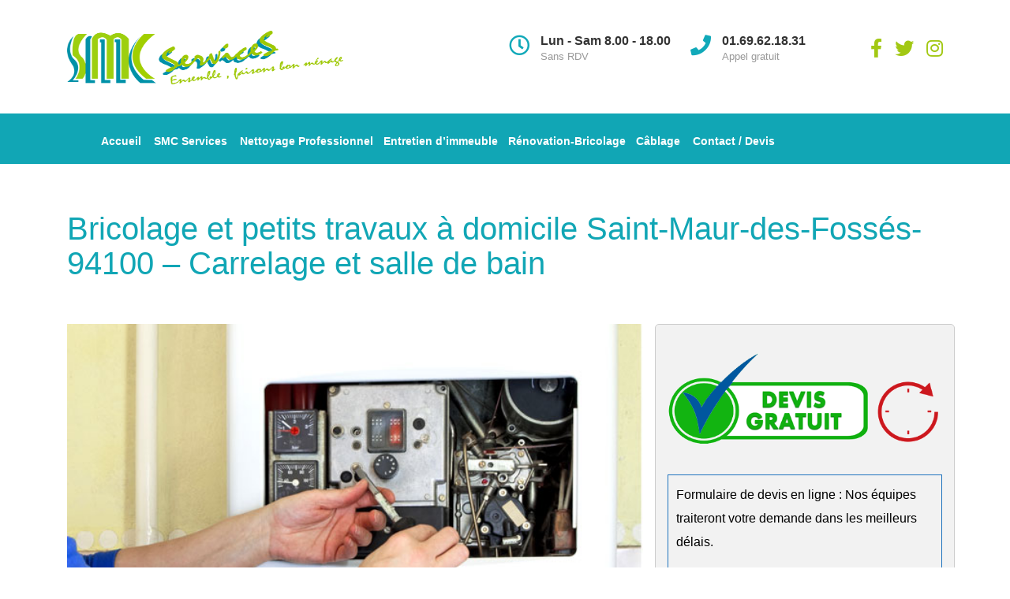

--- FILE ---
content_type: text/html; charset=UTF-8
request_url: https://www.smcservices.fr/bricolage-et-petits-travaux-a-domicile-saint-maur-des-fosses-94100-carrelage-et-salle-de-bain/
body_size: 41542
content:
<!DOCTYPE html>
<html lang="fr-FR" class="no-js">
<head>
    <meta charset="UTF-8">
	<meta name="viewport" content="width=device-width, initial-scale=1">
    <link rel="profile" href="http://gmpg.org/xfn/11">
    <link rel="pingback" href="https://www.smcservices.fr/xmlrpc.php">
    <meta name='robots' content='index, follow, max-image-preview:large, max-snippet:-1, max-video-preview:-1' />

	<!-- This site is optimized with the Yoast SEO plugin v17.3 - https://yoast.com/wordpress/plugins/seo/ -->
	<title>Bricolage et petits travaux à domicile Saint-Maur-des-Fossés-94100 - Carrelage</title>
	<meta name="description" content="Bricolage et petits travaux à domicile Saint-Maur-des-Fossés-94100 - Installation, une Réparation Carrelage et salle de bain , Services: Bricolage, Plomberie Montage de meuble, Carrelage, Peinture Appartements, Maisons, Locaux Commerciaux, Parties Communes...rénovations intérieures ou extérieures" />
	<link rel="canonical" href="https://www.smcservices.fr/bricolage-et-petits-travaux-a-domicile-saint-maur-des-fosses-94100-carrelage-et-salle-de-bain/" />
	<meta property="og:locale" content="fr_FR" />
	<meta property="og:type" content="article" />
	<meta property="og:title" content="Bricolage et petits travaux à domicile Saint-Maur-des-Fossés-94100 - Carrelage" />
	<meta property="og:description" content="Bricolage et petits travaux à domicile Saint-Maur-des-Fossés-94100 - Installation, une Réparation Carrelage et salle de bain , Services: Bricolage, Plomberie Montage de meuble, Carrelage, Peinture Appartements, Maisons, Locaux Commerciaux, Parties Communes...rénovations intérieures ou extérieures" />
	<meta property="og:url" content="https://www.smcservices.fr/bricolage-et-petits-travaux-a-domicile-saint-maur-des-fosses-94100-carrelage-et-salle-de-bain/" />
	<meta property="og:site_name" content="Entreprise De Nettoyage propreté des Locaux, Bureaux Immeubles Paris" />
	<meta property="og:image" content="https://www.smcservices.fr/wp-content/uploads/2018/03/smcserviceparis.gif" />
	<meta name="twitter:card" content="summary_large_image" />
	<meta name="twitter:label1" content="Durée de lecture estimée" />
	<meta name="twitter:data1" content="3 minutes" />
	<script type="application/ld+json" class="yoast-schema-graph">{"@context":"https://schema.org","@graph":[{"@type":"WebSite","@id":"https://www.smcservices.fr/#website","url":"https://www.smcservices.fr/","name":"Entreprise De Nettoyage propret\u00e9 des Locaux, Bureaux Immeubles Paris","description":"Entreprise De Nettoyage propret\u00e9 des Locaux, Bureaux Immeubles Paris 91 92 93 94 95 77 et \u00eele de France","potentialAction":[{"@type":"SearchAction","target":{"@type":"EntryPoint","urlTemplate":"https://www.smcservices.fr/?s={search_term_string}"},"query-input":"required name=search_term_string"}],"inLanguage":"fr-FR"},{"@type":"ImageObject","@id":"https://www.smcservices.fr/bricolage-et-petits-travaux-a-domicile-saint-maur-des-fosses-94100-carrelage-et-salle-de-bain/#primaryimage","inLanguage":"fr-FR","url":"https://www.smcservices.fr/wp-content/uploads/2018/03/smcserviceparis.gif","contentUrl":"https://www.smcservices.fr/wp-content/uploads/2018/03/smcserviceparis.gif","width":500,"height":173,"caption":"smcserviceparis-devis-gratuit"},{"@type":"WebPage","@id":"https://www.smcservices.fr/bricolage-et-petits-travaux-a-domicile-saint-maur-des-fosses-94100-carrelage-et-salle-de-bain/#webpage","url":"https://www.smcservices.fr/bricolage-et-petits-travaux-a-domicile-saint-maur-des-fosses-94100-carrelage-et-salle-de-bain/","name":"Bricolage et petits travaux \u00e0 domicile Saint-Maur-des-Foss\u00e9s-94100 - Carrelage","isPartOf":{"@id":"https://www.smcservices.fr/#website"},"primaryImageOfPage":{"@id":"https://www.smcservices.fr/bricolage-et-petits-travaux-a-domicile-saint-maur-des-fosses-94100-carrelage-et-salle-de-bain/#primaryimage"},"datePublished":"2018-04-22T18:05:49+00:00","dateModified":"2018-04-22T18:05:49+00:00","description":"Bricolage et petits travaux \u00e0 domicile Saint-Maur-des-Foss\u00e9s-94100 - Installation, une R\u00e9paration Carrelage et salle de bain , Services: Bricolage, Plomberie Montage de meuble, Carrelage, Peinture Appartements, Maisons, Locaux Commerciaux, Parties Communes...r\u00e9novations int\u00e9rieures ou ext\u00e9rieures","breadcrumb":{"@id":"https://www.smcservices.fr/bricolage-et-petits-travaux-a-domicile-saint-maur-des-fosses-94100-carrelage-et-salle-de-bain/#breadcrumb"},"inLanguage":"fr-FR","potentialAction":[{"@type":"ReadAction","target":["https://www.smcservices.fr/bricolage-et-petits-travaux-a-domicile-saint-maur-des-fosses-94100-carrelage-et-salle-de-bain/"]}]},{"@type":"BreadcrumbList","@id":"https://www.smcservices.fr/bricolage-et-petits-travaux-a-domicile-saint-maur-des-fosses-94100-carrelage-et-salle-de-bain/#breadcrumb","itemListElement":[{"@type":"ListItem","position":1,"name":"Accueil","item":"https://www.smcservices.fr/"},{"@type":"ListItem","position":2,"name":"Bricolage et petits travaux \u00e0 domicile Saint-Maur-des-Foss\u00e9s-94100 &#8211; Carrelage et salle de bain"}]}]}</script>
	<!-- / Yoast SEO plugin. -->


<link rel='dns-prefetch' href='//www.google.com' />
<link rel='dns-prefetch' href='//s.w.org' />
<link rel="alternate" type="application/rss+xml" title="Entreprise De Nettoyage propreté des Locaux, Bureaux Immeubles Paris &raquo; Flux" href="https://www.smcservices.fr/feed/" />
<link rel="alternate" type="application/rss+xml" title="Entreprise De Nettoyage propreté des Locaux, Bureaux Immeubles Paris &raquo; Flux des commentaires" href="https://www.smcservices.fr/comments/feed/" />
		<!-- This site uses the Google Analytics by ExactMetrics plugin v7.1.0 - Using Analytics tracking - https://www.exactmetrics.com/ -->
							<script src="//www.googletagmanager.com/gtag/js?id=UA-117420474-1"  type="text/javascript" data-cfasync="false" async></script>
			<script type="text/javascript" data-cfasync="false">
				var em_version = '7.1.0';
				var em_track_user = true;
				var em_no_track_reason = '';
				
								var disableStrs = [
															'ga-disable-UA-117420474-1',
									];

				/* Function to detect opted out users */
				function __gtagTrackerIsOptedOut() {
					for ( var index = 0; index < disableStrs.length; index++ ) {
						if ( document.cookie.indexOf( disableStrs[ index ] + '=true' ) > -1 ) {
							return true;
						}
					}

					return false;
				}

				/* Disable tracking if the opt-out cookie exists. */
				if ( __gtagTrackerIsOptedOut() ) {
					for ( var index = 0; index < disableStrs.length; index++ ) {
						window[ disableStrs[ index ] ] = true;
					}
				}

				/* Opt-out function */
				function __gtagTrackerOptout() {
					for ( var index = 0; index < disableStrs.length; index++ ) {
						document.cookie = disableStrs[ index ] + '=true; expires=Thu, 31 Dec 2099 23:59:59 UTC; path=/';
						window[ disableStrs[ index ] ] = true;
					}
				}

				if ( 'undefined' === typeof gaOptout ) {
					function gaOptout() {
						__gtagTrackerOptout();
					}
				}
								window.dataLayer = window.dataLayer || [];

				window.ExactMetricsDualTracker = {
					helpers: {},
					trackers: {},
				};
				if ( em_track_user ) {
					function __gtagDataLayer() {
						dataLayer.push( arguments );
					}

					function __gtagTracker( type, name, parameters ) {
						if ( type === 'event' ) {
							
															parameters.send_to = exactmetrics_frontend.ua;
								__gtagDataLayer.apply( null, arguments );
													} else {
							__gtagDataLayer.apply( null, arguments );
						}
					}
					__gtagTracker( 'js', new Date() );
					__gtagTracker( 'set', {
						'developer_id.dNDMyYj' : true,
											} );
															__gtagTracker( 'config', 'UA-117420474-1', {"forceSSL":"true"} );
										window.gtag = __gtagTracker;										(
						function () {
							/* https://developers.google.com/analytics/devguides/collection/analyticsjs/ */
							/* ga and __gaTracker compatibility shim. */
							var noopfn = function () {
								return null;
							};
							var newtracker = function () {
								return new Tracker();
							};
							var Tracker = function () {
								return null;
							};
							var p = Tracker.prototype;
							p.get = noopfn;
							p.set = noopfn;
							p.send = function (){
								var args = Array.prototype.slice.call(arguments);
								args.unshift( 'send' );
								__gaTracker.apply(null, args);
							};
							var __gaTracker = function () {
								var len = arguments.length;
								if ( len === 0 ) {
									return;
								}
								var f = arguments[len - 1];
								if ( typeof f !== 'object' || f === null || typeof f.hitCallback !== 'function' ) {
									if ( 'send' === arguments[0] ) {
										var hitConverted, hitObject = false, action;
										if ( 'event' === arguments[1] ) {
											if ( 'undefined' !== typeof arguments[3] ) {
												hitObject = {
													'eventAction': arguments[3],
													'eventCategory': arguments[2],
													'eventLabel': arguments[4],
													'value': arguments[5] ? arguments[5] : 1,
												}
											}
										}
										if ( 'pageview' === arguments[1] ) {
											if ( 'undefined' !== typeof arguments[2] ) {
												hitObject = {
													'eventAction': 'page_view',
													'page_path' : arguments[2],
												}
											}
										}
										if ( typeof arguments[2] === 'object' ) {
											hitObject = arguments[2];
										}
										if ( typeof arguments[5] === 'object' ) {
											Object.assign( hitObject, arguments[5] );
										}
										if ( 'undefined' !== typeof arguments[1].hitType ) {
											hitObject = arguments[1];
											if ( 'pageview' === hitObject.hitType ) {
												hitObject.eventAction = 'page_view';
											}
										}
										if ( hitObject ) {
											action = 'timing' === arguments[1].hitType ? 'timing_complete' : hitObject.eventAction;
											hitConverted = mapArgs( hitObject );
											__gtagTracker( 'event', action, hitConverted );
										}
									}
									return;
								}

								function mapArgs( args ) {
									var arg, hit = {};
									var gaMap = {
										'eventCategory': 'event_category',
										'eventAction': 'event_action',
										'eventLabel': 'event_label',
										'eventValue': 'event_value',
										'nonInteraction': 'non_interaction',
										'timingCategory': 'event_category',
										'timingVar': 'name',
										'timingValue': 'value',
										'timingLabel': 'event_label',
										'page' : 'page_path',
										'location' : 'page_location',
										'title' : 'page_title',
									};
									for ( arg in args ) {
																				if ( ! ( ! args.hasOwnProperty(arg) || ! gaMap.hasOwnProperty(arg) ) ) {
											hit[gaMap[arg]] = args[arg];
										} else {
											hit[arg] = args[arg];
										}
									}
									return hit;
								}

								try {
									f.hitCallback();
								} catch ( ex ) {
								}
							};
							__gaTracker.create = newtracker;
							__gaTracker.getByName = newtracker;
							__gaTracker.getAll = function () {
								return [];
							};
							__gaTracker.remove = noopfn;
							__gaTracker.loaded = true;
							window['__gaTracker'] = __gaTracker;
						}
					)();
									} else {
										console.log( "" );
					( function () {
							function __gtagTracker() {
								return null;
							}
							window['__gtagTracker'] = __gtagTracker;
							window['gtag'] = __gtagTracker;
					} )();
									}
			</script>
				<!-- / Google Analytics by ExactMetrics -->
				<script type="text/javascript">
			window._wpemojiSettings = {"baseUrl":"https:\/\/s.w.org\/images\/core\/emoji\/13.1.0\/72x72\/","ext":".png","svgUrl":"https:\/\/s.w.org\/images\/core\/emoji\/13.1.0\/svg\/","svgExt":".svg","source":{"concatemoji":"https:\/\/www.smcservices.fr\/wp-includes\/js\/wp-emoji-release.min.js?ver=5.8.12"}};
			!function(e,a,t){var n,r,o,i=a.createElement("canvas"),p=i.getContext&&i.getContext("2d");function s(e,t){var a=String.fromCharCode;p.clearRect(0,0,i.width,i.height),p.fillText(a.apply(this,e),0,0);e=i.toDataURL();return p.clearRect(0,0,i.width,i.height),p.fillText(a.apply(this,t),0,0),e===i.toDataURL()}function c(e){var t=a.createElement("script");t.src=e,t.defer=t.type="text/javascript",a.getElementsByTagName("head")[0].appendChild(t)}for(o=Array("flag","emoji"),t.supports={everything:!0,everythingExceptFlag:!0},r=0;r<o.length;r++)t.supports[o[r]]=function(e){if(!p||!p.fillText)return!1;switch(p.textBaseline="top",p.font="600 32px Arial",e){case"flag":return s([127987,65039,8205,9895,65039],[127987,65039,8203,9895,65039])?!1:!s([55356,56826,55356,56819],[55356,56826,8203,55356,56819])&&!s([55356,57332,56128,56423,56128,56418,56128,56421,56128,56430,56128,56423,56128,56447],[55356,57332,8203,56128,56423,8203,56128,56418,8203,56128,56421,8203,56128,56430,8203,56128,56423,8203,56128,56447]);case"emoji":return!s([10084,65039,8205,55357,56613],[10084,65039,8203,55357,56613])}return!1}(o[r]),t.supports.everything=t.supports.everything&&t.supports[o[r]],"flag"!==o[r]&&(t.supports.everythingExceptFlag=t.supports.everythingExceptFlag&&t.supports[o[r]]);t.supports.everythingExceptFlag=t.supports.everythingExceptFlag&&!t.supports.flag,t.DOMReady=!1,t.readyCallback=function(){t.DOMReady=!0},t.supports.everything||(n=function(){t.readyCallback()},a.addEventListener?(a.addEventListener("DOMContentLoaded",n,!1),e.addEventListener("load",n,!1)):(e.attachEvent("onload",n),a.attachEvent("onreadystatechange",function(){"complete"===a.readyState&&t.readyCallback()})),(n=t.source||{}).concatemoji?c(n.concatemoji):n.wpemoji&&n.twemoji&&(c(n.twemoji),c(n.wpemoji)))}(window,document,window._wpemojiSettings);
		</script>
		<style type="text/css">
img.wp-smiley,
img.emoji {
	display: inline !important;
	border: none !important;
	box-shadow: none !important;
	height: 1em !important;
	width: 1em !important;
	margin: 0 .07em !important;
	vertical-align: -0.1em !important;
	background: none !important;
	padding: 0 !important;
}
</style>
	<link rel='stylesheet' id='wp-block-library-css'  href='https://www.smcservices.fr/wp-includes/css/dist/block-library/style.min.css?ver=5.8.12' type='text/css' media='all' />
<link rel='stylesheet' id='kk-star-ratings-css'  href='https://www.smcservices.fr/wp-content/plugins/kk-star-ratings/src/core/public/css/kk-star-ratings.min.css?ver=5.0.3' type='text/css' media='all' />
<link rel='stylesheet' id='contact-form-7-css'  href='https://www.smcservices.fr/wp-content/plugins/contact-form-7/includes/css/styles.css?ver=5.5.1' type='text/css' media='all' />
<link rel='stylesheet' id='rs-plugin-settings-css'  href='https://www.smcservices.fr/wp-content/plugins/revslider/public/assets/css/settings.css?ver=5.4.3' type='text/css' media='all' />
<style id='rs-plugin-settings-inline-css' type='text/css'>
#rs-demo-id {}
</style>
<link rel='stylesheet' id='normalize.css-css'  href='https://www.smcservices.fr/wp-content/themes/bestbuild/assets/css/normalize.css?ver=1.0' type='text/css' media='all' />
<link rel='stylesheet' id='bootstrap.min.css-css'  href='https://www.smcservices.fr/wp-content/themes/bestbuild/assets/css/bootstrap.min.css?ver=1.0' type='text/css' media='all' />
<link rel='stylesheet' id='parent-style-css'  href='https://www.smcservices.fr/wp-content/themes/bestbuild/style.css?ver=5.8.12' type='text/css' media='all' />
<link rel='stylesheet' id='icomoon.css-css'  href='https://www.smcservices.fr/wp-content/themes/bestbuild/assets/css/icomoon.css?ver=1.0' type='text/css' media='all' />
<link rel='stylesheet' id='font-awesome.min.css-css'  href='https://www.smcservices.fr/wp-content/themes/bestbuild/assets/css/font-awesome.min.css?ver=1.0' type='text/css' media='all' />
<link rel='stylesheet' id='theme-style-css'  href='https://www.smcservices.fr/wp-content/themes/bestbuild-child/style.css?ver=1.0' type='text/css' media='all' />
<link rel='stylesheet' id='select2.css-css'  href='https://www.smcservices.fr/wp-content/themes/bestbuild/assets/css/select2.css?ver=1.0' type='text/css' media='all' />
<link rel='stylesheet' id='vc.css-css'  href='https://www.smcservices.fr/wp-content/themes/bestbuild/assets/css/vc.css?ver=1.0' type='text/css' media='all' />
<link rel='stylesheet' id='mobile.css-css'  href='https://www.smcservices.fr/wp-content/themes/bestbuild/assets/css/mobile.css?ver=1.0' type='text/css' media='all' />
<link rel='stylesheet' id='skin_custom_color-css'  href='https://www.smcservices.fr/wp-content/themes/bestbuild/assets/css/skin_custom_color.css?ver=1.0' type='text/css' media='all' />
<link rel='stylesheet' id='js_composer_front-css'  href='https://www.smcservices.fr/wp-content/plugins/js_composer/assets/css/js_composer.min.css?ver=6.5.0' type='text/css' media='all' />
<script type='text/javascript' id='exactmetrics-frontend-script-js-extra'>
/* <![CDATA[ */
var exactmetrics_frontend = {"js_events_tracking":"true","download_extensions":"zip,mp3,mpeg,pdf,docx,pptx,xlsx,rar","inbound_paths":"[{\"path\":\"\\\/go\\\/\",\"label\":\"affiliate\"},{\"path\":\"\\\/recommend\\\/\",\"label\":\"affiliate\"}]","home_url":"https:\/\/www.smcservices.fr","hash_tracking":"false","ua":"UA-117420474-1","v4_id":""};
/* ]]> */
</script>
<script type='text/javascript' src='https://www.smcservices.fr/wp-content/plugins/google-analytics-dashboard-for-wp/assets/js/frontend-gtag.min.js?ver=7.1.0' id='exactmetrics-frontend-script-js'></script>
<script type='text/javascript' src='https://www.smcservices.fr/wp-includes/js/jquery/jquery.min.js?ver=3.6.0' id='jquery-core-js'></script>
<script type='text/javascript' src='https://www.smcservices.fr/wp-includes/js/jquery/jquery-migrate.min.js?ver=3.3.2' id='jquery-migrate-js'></script>
<script type='text/javascript' src='https://www.smcservices.fr/wp-content/plugins/revslider/public/assets/js/jquery.themepunch.tools.min.js?ver=5.4.3' id='tp-tools-js'></script>
<script type='text/javascript' src='https://www.smcservices.fr/wp-content/plugins/revslider/public/assets/js/jquery.themepunch.revolution.min.js?ver=5.4.3' id='revmin-js'></script>
<link rel="https://api.w.org/" href="https://www.smcservices.fr/wp-json/" /><link rel="alternate" type="application/json" href="https://www.smcservices.fr/wp-json/wp/v2/pages/10808" /><link rel="EditURI" type="application/rsd+xml" title="RSD" href="https://www.smcservices.fr/xmlrpc.php?rsd" />
<link rel="wlwmanifest" type="application/wlwmanifest+xml" href="https://www.smcservices.fr/wp-includes/wlwmanifest.xml" /> 
<meta name="generator" content="WordPress 5.8.12" />
<link rel='shortlink' href='https://www.smcservices.fr/?p=10808' />
<link rel="alternate" type="application/json+oembed" href="https://www.smcservices.fr/wp-json/oembed/1.0/embed?url=https%3A%2F%2Fwww.smcservices.fr%2Fbricolage-et-petits-travaux-a-domicile-saint-maur-des-fosses-94100-carrelage-et-salle-de-bain%2F" />
<link rel="alternate" type="text/xml+oembed" href="https://www.smcservices.fr/wp-json/oembed/1.0/embed?url=https%3A%2F%2Fwww.smcservices.fr%2Fbricolage-et-petits-travaux-a-domicile-saint-maur-des-fosses-94100-carrelage-et-salle-de-bain%2F&#038;format=xml" />

<!-- Call Now Button 0.4.7 by Jerry Rietveld (callnowbutton.com) [renderer:modern]-->
<style>#callnowbutton {display:none;} @media screen and (max-width:650px){#callnowbutton {display:block; position:fixed; text-decoration:none; z-index:2147483647;width:100%;left:0;bottom:0;height:60px;text-align:center;color:#fff; font-weight:600; font-size:120%;  overflow: hidden;background:#009900;display: flex; justify-content: center; align-items: center;text-shadow: 0 1px 0px rgba(0, 0, 0, 0.18);}body {padding-bottom:60px;}#callnowbutton img {transform: scale(1);}}</style>
<style type="text/css" id="simple-css-output">.footer_widgets_wrapper { position: relative; background: none; background-size: 0px 0px; padding: 0px 0 0 0; height: 1px;}.top_nav .top_nav_wrapper > ul > li, .top_nav .main_menu_nav > ul > li { position: relative; float: left; font-size: 14px; text-transform: NONE; color: #ffffff; font-weight: 900;}.copyright a { font-size: 13px; color: #ffffff;}footer_wrapper { position: relative; background: #10a5b4; padding: 24px 0; /* color: red; */}.header_socials a { font-size: 24px; line-height: 24px; display: inline-block; margin: 10px 0 0 16px; color: #a2c813; transition: color 0.2s linear;}body .vc_call_to_action a.vc_btn { position: relative; padding-right: 40px; background: #11a6b5; color: white;}.top_bar .top_bar_info li { display: inline-block; vertical-align: middle; font-size: 11px; color: #ffffff; line-height: 34px; text-transform: uppercase;}.top_bar { background: #75c22e;}.form-control { font-size: 13px; color: #000000; background: #efefef; border: 1px solid #12b411; box-shadow: none !important; outline: none !important; padding: 16px 14px; margin-top: 10px; margin-left: -6px; height: 44px; transition: none;}.wpb_wrapper .widget_contacts .text { color: #000;}a { color: #11a6b5; text-decoration: none !important;}.top_nav .icon_text { float: right; padding: 0 0 0 35px; margin: 18px 38px 0 0; display: none;}.top_nav .top_nav_wrapper > ul > li > a, .top_nav .main_menu_nav > ul > li > a { position: relative; display: block; border-top: 4px solid transparent; border-bottom: 4px solid transparent; color: #ffffff; padding: 21px 8px; height: 64px; text-decoration: none !important;}.top_nav .top_nav_wrapper > ul > li.menu-item-has-children > a, .top_nav .top_nav_wrapper > ul > li.page_item_has_children > a, .top_nav .main_menu_nav > ul > li.menu-item-has-children > a, .top_nav .main_menu_nav > ul > li.page_item_has_children > a { padding-right: 5px;}.top_nav .top_nav_wrapper > ul > li ul li:hover > a, .top_nav .top_nav_wrapper > ul > li ul li.current-menu-item > a, .top_nav .main_menu_nav > ul > li ul li:hover > a, .top_nav .main_menu_nav > ul > li ul li.current-menu-item > a { background: #75c223; color: #fff;}.top_nav .top_nav_wrapper > ul > li ul a, .top_nav .main_menu_nav > ul > li ul a { display: block; padding: 9px 27px; color: #ffffff; text-decoration: none !important; transition: background 0.2s linear, color 0.2s linear;}.top_nav .top_nav_wrapper > ul > li ul, .top_nav .main_menu_nav > ul > li ul { position: absolute; top: 100%; left: 0; display: none; background: #11a6b5; list-style: none; padding: 12px 0; margin: 0; width: 339px; z-index: 1;}.wpb_gallery_slidesslick_slider_2.slider_main .image_title { position: absolute; bottom: 0; left: 0; background: rgba(0,0,0,0.35); width: 100%; padding: 41px 200px 30px 28px; font-size: 0px; color: #ffffff; opacity: 0; -webkit-transition: opacity 0.2s linear; -moz-transition: opacity 0.2s linear; -ms-transition: opacity 0.2s linear; -o-transition: opacity 0.2s linear; transition: opacity 0.2s linear;}p { line-height: 30px; }.wpb_gallery_slidesslick_slider_2.slider_main { margin: 0 0 7px 0;}.top_nav { position: relative; background: #11a6b5;}.top_nav .top_nav_wrapper { background: #11a6b5;}h1:before, .h1:before, h2:before, .h2:before, h3:before, .h3:before, h4:before, .h4:before, h5:before, .h5:before, h6:before, .h6:before { content: ''; display: block; width: 46px; height: 5px; background: #dac725; margin: 0 0 21px; display:none;}</style>	<script type="text/javascript">
		var ajaxurl = 'https://www.smcservices.fr/wp-admin/admin-ajax.php';
	</script>
<link rel="shortcut icon" type="image/x-icon" href="https://www.smcservices.fr/wp-content/themes/bestbuild/favicon.ico" />

			<style type="text/css">
				body.skin_custom_color .project_grid_switcher:hover{
					color: #11a9b9 !important;
				}
				body.skin_custom_color .slick_prev:hover,
				body.skin_custom_color .slick_next:hover,
				body.skin_custom_color .tp-leftarrow.default:hover,
				body.skin_custom_color .tp-rightarrow.default:hover,
				body.skin_custom_color .ls-construct .ls-nav-prev:hover,
				body.skin_custom_color .ls-construct .ls-nav-next:hover{
					border-color: #11a9b9 !important;
				}
			</style>
		
<style id="stm_custom_css" type="text/css">
 
</style>
<meta name="generator" content="Powered by WPBakery Page Builder - drag and drop page builder for WordPress."/>
<meta name="generator" content="Powered by Slider Revolution 5.4.3 - responsive, Mobile-Friendly Slider Plugin for WordPress with comfortable drag and drop interface." />
<link rel="icon" href="https://www.smcservices.fr/wp-content/uploads/2018/03/cropped-smc-services-32x32.png" sizes="32x32" />
<link rel="icon" href="https://www.smcservices.fr/wp-content/uploads/2018/03/cropped-smc-services-192x192.png" sizes="192x192" />
<link rel="apple-touch-icon" href="https://www.smcservices.fr/wp-content/uploads/2018/03/cropped-smc-services-180x180.png" />
<meta name="msapplication-TileImage" content="https://www.smcservices.fr/wp-content/uploads/2018/03/cropped-smc-services-270x270.png" />
<script type="text/javascript">function setREVStartSize(e){
				try{ var i=jQuery(window).width(),t=9999,r=0,n=0,l=0,f=0,s=0,h=0;					
					if(e.responsiveLevels&&(jQuery.each(e.responsiveLevels,function(e,f){f>i&&(t=r=f,l=e),i>f&&f>r&&(r=f,n=e)}),t>r&&(l=n)),f=e.gridheight[l]||e.gridheight[0]||e.gridheight,s=e.gridwidth[l]||e.gridwidth[0]||e.gridwidth,h=i/s,h=h>1?1:h,f=Math.round(h*f),"fullscreen"==e.sliderLayout){var u=(e.c.width(),jQuery(window).height());if(void 0!=e.fullScreenOffsetContainer){var c=e.fullScreenOffsetContainer.split(",");if (c) jQuery.each(c,function(e,i){u=jQuery(i).length>0?u-jQuery(i).outerHeight(!0):u}),e.fullScreenOffset.split("%").length>1&&void 0!=e.fullScreenOffset&&e.fullScreenOffset.length>0?u-=jQuery(window).height()*parseInt(e.fullScreenOffset,0)/100:void 0!=e.fullScreenOffset&&e.fullScreenOffset.length>0&&(u-=parseInt(e.fullScreenOffset,0))}f=u}else void 0!=e.minHeight&&f<e.minHeight&&(f=e.minHeight);e.c.closest(".rev_slider_wrapper").css({height:f})					
				}catch(d){console.log("Failure at Presize of Slider:"+d)}
			};</script>
<style type="text/css" title="dynamic-css" class="options-output">.logo img{height:68px;width:350px;}
body.skin_custom_color #magic-line,
body.skin_custom_color h1:before,
body.skin_custom_color .h1:before,
body.skin_custom_color h2:before,
body.skin_custom_color .h2:before,
body.skin_custom_color h3:before,
body.skin_custom_color .h3:before,
body.skin_custom_color h4:before,
body.skin_custom_color .h4:before,
body.skin_custom_color h5:before,
body.skin_custom_color .h5:before,
body.skin_custom_color h6:before,
body.skin_custom_color .h6:before,
body.skin_custom_color .button,
body.skin_custom_color .form-submit .submit,
body.skin_custom_color .button.white:hover,
body.skin_custom_color .button.white:active,
body.skin_custom_color .button.white:focus,
body.skin_custom_color .button.grey:hover,
body.skin_custom_color .button.grey:active,
body.skin_custom_color .button.grey:focus,
body.skin_custom_color .button_3d span,
body.skin_custom_color .button_3d.white span::before,
body.skin_custom_color .button_3d.white:hover span::before,
body.skin_custom_color .button_3d.white:focus span::before,
body.skin_custom_color .slider_line,
body.skin_custom_color .entry-header,
body.skin_custom_color .projects_tabs h2:before,
body.skin_custom_color .footer_widgets .widget_title h4:before,
body.skin_custom_color .slick_prev:hover,
body.skin_custom_color .slick_next:hover,
body.skin_custom_color .slick-dots li.slick-active button,
body.skin_custom_color .icon_button a:hover,
body.skin_custom_color .icon_button.skype a,
body.skin_custom_color .project_grid_filter ul li.active a,
body.skin_custom_color .project_grid .project .view_more:hover,
body.skin_custom_color .project_grid .project .view_more:active,
body.skin_custom_color .project_grid .project .view_more:focus,
body.skin_custom_color .projects_carousel .project .view_more:hover,
body.skin_custom_color .projects_carousel .project .view_more:active,
body.skin_custom_color .projects_carousel .project .view_more:focus,
body.skin_custom_color .our_partners > ul > li:hover .text h5:before,
body.skin_custom_color .page-numbers .page-numbers:hover,
body.skin_custom_color .page-numbers .page-numbers.current,
body.skin_custom_color .page-links > span,
body.skin_custom_color .page-links > a:hover,
body.skin_custom_color .widget_tag_cloud .tagcloud a:hover,
body.skin_custom_color .widget_recent_entries li:hover:before,
body.skin_custom_color .stm_post_tags a:hover,
body.skin_custom_color .tp-leftarrow.default:hover,
body.skin_custom_color .tp-rightarrow.default:hover,
body.skin_custom_color .page_404 .button:hover,
body.skin_custom_color .vc_call_to_action,
body.skin_custom_color .vc_custom_heading > *:before,
body.skin_custom_color .wpb_accordion .wpb_accordion_wrapper .wpb_accordion_header.ui-state-active a,
body.skin_custom_color .vc_grid-item.services:hover .vc_gitem-post-data-source-post_title > *:before,
body.skin_custom_color .vc_btn-orange,
body.skin_custom_color a.vc_btn-orange,
body.skin_custom_color button.vc_btn-orange,
body.skin_custom_color .wpb_content_element .wpb_tabs_nav li.ui-tabs-active:before,
body.skin_custom_color.woocommerce div.product .product_meta .tagged_as a:hover,
body.skin_custom_color .woocommerce-tabs:before,
body.skin_custom_color .woocommerce .quantity_actions span:hover,
body.skin_custom_color .button.button-outline:active,
body.skin_custom_color .button.button-outline:focus,
body.skin_custom_color .button.button-outline:hover,
body.skin_custom_color.woocommerce form.woocommerce-product-search:hover:before,
body.skin_custom_color.woocommerce .widget_price_filter .ui-slider .ui-slider-handle,
body.skin_custom_color .woocommerce.widget_product_tag_cloud .tagcloud a:hover,
body.skin_custom_color #frontend_customizer_button,
body.skin_custom_color .customizer_reset_button:hover,
body.skin_custom_color .widget.widget_calendar #today,
body.skin_custom_color .widget.widget_recent_comments ul li:hover:before,
body.skin_custom_color .ls-construct .ls-nav-prev:hover,
body.skin_custom_color .ls-construct .ls-nav-next:hover,
body.skin_custom_color .vacancy_table th.headerSortDown,
body.skin_custom_color .vacancy_table th.headerSortUp,
body.skin_custom_color .vc_btn3.vc_btn3-color-grey.vc_btn3-style-outline:hover,
body.skin_custom_color .vc_btn3.vc_btn3-color-grey.vc_btn3-style-outline:focus,
body.skin_custom_color .wpb_tour .ui-tabs-nav li.ui-tabs-active a:before,
body.skin_custom_color .widget_search button[type="submit"]:hover,
body.skin_custom_color .select2-container--default .select2-results__option--highlighted[aria-selected],
body.skin_custom_color.woocommerce .quantity_actions span:hover,
body.skin_custom_color .ls-l.layer_line,
body.skin_custom_color .button.dark:hover,
body.skin_custom_color .button.dark:active,
body.skin_custom_color .button.dark:focus,
body.skin_custom_color .top_bar_info_switcher .active,
body.skin_custom_color .top_bar_info_switcher ul
{background-color:#11a9b9;}
body.skin_custom_color a:hover,
body.skin_custom_color a:active,
body.skin_custom_color a:focus,
body.skin_custom_color .icon_text .icon,
body.skin_custom_color mark,
body.skin_custom_color .header_socials a:hover,
body.skin_custom_color .icon_text .icon,
body.skin_custom_color .entry-header .entry-title-right .button.cart_link .fa,
body.skin_custom_color .info_box ul li:before,
body.skin_custom_color .text_block ul li:before,
body.skin_custom_color .comment-info ul li:before,
body.skin_custom_color .wpb_content_element ul li:before,
body.skin_custom_color .projects_tabs .tabs a:hover,
body.skin_custom_color .projects_tabs .tabs a.active,
body.skin_custom_color .icon_box .icon,
body.skin_custom_color .stats_counter .icon,
body.skin_custom_color .posts_grid .sticky h4 a,
body.skin_custom_color .posts_grid .post_date .fa,
body.skin_custom_color .prev_next_post a:hover,
body.skin_custom_color .wpb_gallery_slidesslick_slider_2.slider_main .slider_info span,
body.skin_custom_color .widget_pages.vc_widgets li a:hover,
body.skin_custom_color .widget_pages.vc_widgets li.current_page_item a,
body.skin_custom_color .our_partners .text h5 a:hover,
body.skin_custom_color .stm_staff_2 .staff_socials li a:hover,
body.skin_custom_color .stm_post_details .comments_num .fa,
body.skin_custom_color ul.comment-list .comment .comment-meta a:hover,
body.skin_custom_color .comment-awaiting-moderation,
body.skin_custom_color .vc_call_to_action a.vc_btn:after,
body.skin_custom_color .wpb_accordion .wpb_accordion_wrapper .wpb_accordion_header a:hover,
body.skin_custom_color .wpb_wrapper .widget_contacts .icon,
body.skin_custom_color .vc_grid-item.services .vc_gitem-post-data-source-post_title a:hover,
body.skin_custom_color .vc_gitem-post-data-source-post_date:before,
body.skin_custom_color ul.products .added_to_cart:before,
body.skin_custom_color ul.products .added_to_cart:hover,
body.skin_custom_color.woocommerce-page p.stars a,
body.skin_custom_color .woocommerce .shop_table.cart td.product-remove a:hover,
body.skin_custom_color .woocommerce .shop_table.cart td.product-name a:hover,
body.skin_custom_color .widget_shopping_cart .cart_list li a.remove:hover,
body.skin_custom_color .widget_product_categories > ul > li:before,
body.skin_custom_color .widget_product_categories > ul > li > a:hover,
body.skin_custom_color.woocommerce .product_list_widget a:hover,
body.skin_custom_color.woocommerce .product_list_widget .product-title:hover,
body.skin_custom_color .widget.widget_nav_menu .menu > li > a:hover,
body.skin_custom_color .widget.widget_nav_menu.footer_widgets .menu > li > a:hover,
body.skin_custom_color .mobile_header .top_nav_mobile .main_menu_nav li.current_page_item > a,
body.skin_custom_color .mobile_header .top_nav_mobile .main_menu_nav > li.current_page_item.menu-item-has-children .arrow,
body.skin_custom_color .mobile_header .top_nav_mobile .main_menu_nav li.current-menu-parent > a,
body.skin_custom_color .mobile_header .top_nav_mobile .main_menu_nav > li.current-menu-parent.menu-item-has-children .arrow,
body.skin_custom_color .widget.footer_widgets ul li:before,
body.skin_custom_color .info_box .read_more:hover,
body.skin_custom_color .projects_tabs h2 a:hover,
body.skin_custom_color .vc_custom_heading a:hover,
body.skin_custom_color #stm_wpml_lang_switcher li a:hover,
body.skin_custom_color .vacancy_table th:hover:after,
body.skin_custom_color .wpb_content_element .dropcarps_bordered:first-letter,
body.skin_custom_color .wpb_content_element ul.style_1 li:before,
body.skin_custom_color ul.style_1 li:before,
body.skin_custom_color .wpb_content_element ul.style_2 li:before,
body.skin_custom_color ul.style_2 li:before,
body.skin_custom_color .wpb_content_element ul.style_3 li:before,
body.skin_custom_color ul.style_3 li:before,
body.skin_custom_color .wpb_content_element ul.style_4 li:before,
body.skin_custom_color ul.style_4 li:before,
body.skin_custom_color .wpb_content_element ul.style_5 li:before,
body.skin_custom_color ul.style_5 li:before,
body.skin_custom_color .pricing-table_content ul li:before,
body.skin_custom_color .project_grid_filter ul li a:hover,
body.skin_custom_color.header_style_2 .header_socials a:hover,
body.skin_custom_color.header_style_2 .breadcrumbs .current,
body.skin_custom_color.header_style_transparent .top_nav .top_nav_wrapper > ul > li > a:hover,
body.skin_custom_color.header_style_transparent .top_nav .main_menu_nav > ul > li > a:hover,
body.skin_custom_color.header_style_transparent .top_nav .top_nav_wrapper > ul > li.current-menu-item > a,
body.skin_custom_color.header_style_transparent .top_nav .main_menu_nav > ul > li.current-menu-item > a,
body.skin_custom_color.header_style_transparent .top_nav .top_nav_wrapper > ul > li.current-menu-parent > a,
body.skin_custom_color.header_style_transparent .top_nav .main_menu_nav > ul > li.current-menu-parent > a,
body.skin_custom_color.header_style_transparent .top_nav .top_nav_wrapper > ul > li ul li:hover > a,
body.skin_custom_color.header_style_transparent .top_nav .top_nav_wrapper > ul > li ul li.current-menu-item > a,
body.skin_custom_color.header_style_transparent .top_nav .main_menu_nav > ul > li ul li:hover > a,
body.skin_custom_color.header_style_transparent .top_nav .main_menu_nav > ul > li ul li.current-menu-item > a,
body.skin_custom_color.header_style_dark .top_nav .top_nav_wrapper > ul > li > a:hover,
body.skin_custom_color.header_style_dark .top_nav .main_menu_nav > ul > li > a:hover,
body.skin_custom_color.header_style_dark .top_nav .top_nav_wrapper > ul > li.current-menu-item > a,
body.skin_custom_color.header_style_dark .top_nav .main_menu_nav > ul > li.current-menu-item > a,
body.skin_custom_color.header_style_dark .top_nav .top_nav_wrapper > ul > li.current-menu-parent > a,
body.skin_custom_color.header_style_dark .top_nav .main_menu_nav > ul > li.current-menu-parent > a,
body.skin_custom_color.header_style_white .top_nav .top_nav_wrapper > ul > li > a:hover,
body.skin_custom_color.header_style_white .top_nav .main_menu_nav > ul > li > a:hover,
body.skin_custom_color.header_style_white .top_nav .top_nav_wrapper > ul > li.current-menu-item > a,
body.skin_custom_color.header_style_white .top_nav .main_menu_nav > ul > li.current-menu-item > a,
body.skin_custom_color.header_style_white .top_nav .top_nav_wrapper > ul > li.current-menu-parent > a,
body.skin_custom_color.header_style_white .top_nav .main_menu_nav > ul > li.current-menu-parent > a,
body.skin_custom_color.header_style_dark .top_nav .top_nav_wrapper > ul > li ul li:hover > a,
body.skin_custom_color.header_style_dark .top_nav .top_nav_wrapper > ul > li ul li.current-menu-item > a,
body.skin_custom_color.header_style_dark .top_nav .main_menu_nav > ul > li ul li:hover > a,
body.skin_custom_color.header_style_dark .top_nav .main_menu_nav > ul > li ul li.current-menu-item > a,
body.skin_custom_color.header_style_white .top_nav .top_nav_wrapper > ul > li ul li:hover > a,
body.skin_custom_color.header_style_white .top_nav .top_nav_wrapper > ul > li ul li.current-menu-item > a,
body.skin_custom_color.header_style_white .top_nav .main_menu_nav > ul > li ul li:hover > a,
body.skin_custom_color.header_style_white .top_nav .main_menu_nav > ul > li ul li.current-menu-item > a,
body.skin_custom_color .top_bar .top_bar_socials a:hover,
body.skin_custom_color.header_style_transparent .breadcrumbs .current,
body.skin_custom_color .button.bordered:hover,
body.skin_custom_color .top_bar .top_bar_info li .fa
{color:#11a9b9;}
body.skin_custom_color .project_info.style_2,
body.skin_custom_color .widget_pages.vc_widgets,
body.skin_custom_color .icon_button a:hover,
body.skin_custom_color .icon_button.skype a,
body.skin_custom_color .project_grid_switcher:hover,
body.skin_custom_color .our_partners > ul > li:hover .logo,
body.skin_custom_color .stm_staff_2 .staff_socials li a:hover,
body.skin_custom_color .page-numbers .page-numbers:hover,
body.skin_custom_color .page-numbers .page-numbers.current,
body.skin_custom_color .page-links > span,
body.skin_custom_color .page-links > a:hover,
body.skin_custom_color .widget_tag_cloud .tagcloud a:hover,
body.skin_custom_color .wpb_accordion .wpb_accordion_wrapper .wpb_accordion_header.ui-state-active a,
body.skin_custom_color .wpb_video_widget .wpb_wrapper .wpb_video_wrapper .play_video:hover,
body.skin_custom_color.woocommerce div.product .product_meta .tagged_as a:hover,
body.skin_custom_color .button.button-outline:active,
body.skin_custom_color .button.button-outline:focus,
body.skin_custom_color .button.button-outline:hover,
body.skin_custom_color .woocommerce.widget_product_tag_cloud .tagcloud a:hover,
body.skin_custom_color .vc_btn3.vc_btn3-color-grey.vc_btn3-style-outline:hover,
body.skin_custom_color .vc_btn3.vc_btn3-color-grey.vc_btn3-style-outline:focus,
body.skin_custom_color .wpb_content_element .dropcarps_bordered:first-letter,
body.skin_custom_color .button.bordered:hover
				{border-color:#11a9b9;}
body.skin_custom_color blockquote,
body.skin_custom_color .widget_services li.active:before,
body.skin_custom_color .widget_pages.vc_widgets li:before,
body.skin_custom_color .widget_categories li:before,
body.skin_custom_color .wpb_content_element .widget_categories li:before,
body.skin_custom_color .wpb_video_widget .wpb_wrapper .wpb_video_wrapper .play_video:hover:after,
body.skin_custom_color.woocommerce .myaccount_user
				{border-left-color:#11a9b9;}
body.skin_custom_color .icon_button i,
body.skin_custom_color .company_history_header .year,
body.skin_custom_color #frontend_customizer_button:before
				{border-right-color:#11a9b9;}
body.skin_custom_color .wpb_accordion .wpb_accordion_wrapper .ui-state-default:hover .ui-icon,
body.skin_custom_color.header_style_transparent .top_nav .top_nav_wrapper > ul > li.menu-item-has-children > a:hover:after,
body.skin_custom_color.header_style_transparent .top_nav .main_menu_nav > ul > li.menu-item-has-children > a:hover:after,
body.skin_custom_color.header_style_transparent .top_nav .top_nav_wrapper > ul > li.page_item_has_children > a:hover:after,
body.skin_custom_color.header_style_transparent .top_nav .main_menu_nav > ul > li.page_item_has_children > a:hover:after,
body.skin_custom_color.header_style_transparent .top_nav .top_nav_wrapper > ul > li.menu-item-has-children.current-menu-item > a:after,
body.skin_custom_color.header_style_transparent .top_nav .main_menu_nav > ul > li.menu-item-has-children.current-menu-item > a:after,
body.skin_custom_color.header_style_transparent .top_nav .top_nav_wrapper > ul > li.page_item_has_children.current_page_item > a:after,
body.skin_custom_color.header_style_transparent .top_nav .main_menu_nav > ul > li.page_item_has_children.current_page_item > a:after,
body.skin_custom_color.header_style_transparent .top_nav .top_nav_wrapper > ul > li.menu-item-has-children.current-menu-parent > a:after,
body.skin_custom_color.header_style_transparent .top_nav .main_menu_nav > ul > li.menu-item-has-children.current-menu-parent > a:after,
body.skin_custom_color.header_style_transparent .top_nav .top_nav_wrapper > ul > li.page_item_has_children.current-menu-parent > a:after,
body.skin_custom_color.header_style_transparent .top_nav .main_menu_nav > ul > li.page_item_has_children.current-menu-parent > a:after
				{border-top-color:#11a9b9;}
					body.skin_custom_color.woocommerce ul.cart_list li:last-child
				{border-bottom-color:#11a9b9;}body{font-family:Verdana, Geneva, sans-serif;text-align:inherit;color:#000000;font-size:16px;}h1,.h1,h2,.h2,h3,.h3,h4,.h4,h5,.h5,h6,.h6{font-family:Verdana, Geneva, sans-serif;font-weight:normal;color:#75c223;}h1,.h1{font-size:40px;}h2,.h2{font-size:30px;}h3,.h3{font-size:22px;}h4,.h4{font-size:16px;}h5,.h5{font-size:14px;}h6,.h6{font-size:13px;}</style><style type="text/css" data-type="vc_shortcodes-custom-css">.vc_custom_1522342322848{margin-bottom: 80px !important;background-color: #ffffff !important;border-radius: 5px !important;}.vc_custom_1522342414901{border-top-width: 1px !important;border-right-width: 1px !important;border-bottom-width: 1px !important;border-left-width: 1px !important;padding-top: 30px !important;background-color: #f2f2f2 !important;border-left-color: #cccccc !important;border-left-style: solid !important;border-right-color: #cccccc !important;border-right-style: solid !important;border-top-color: #cccccc !important;border-top-style: solid !important;border-bottom-color: #cccccc !important;border-bottom-style: solid !important;border-radius: 5px !important;}.vc_custom_1522342852829{border-top-width: 1px !important;border-right-width: 1px !important;border-bottom-width: 1px !important;border-left-width: 1px !important;padding-top: 10px !important;padding-bottom: 10px !important;padding-left: 10px !important;border-left-color: #1e73be !important;border-left-style: solid !important;border-right-color: #1e73be !important;border-right-style: solid !important;border-top-color: #1e73be !important;border-top-style: solid !important;border-bottom-color: #1e73be !important;border-bottom-style: solid !important;}.vc_custom_1522342676313{border-top-width: 1px !important;border-right-width: 1px !important;border-bottom-width: 1px !important;border-left-width: 1px !important;padding-top: 10px !important;padding-bottom: 10px !important;padding-left: 10px !important;border-left-color: #1e73be !important;border-left-style: solid !important;border-right-color: #1e73be !important;border-right-style: solid !important;border-top-color: #1e73be !important;border-top-style: solid !important;border-bottom-color: #1e73be !important;border-bottom-style: solid !important;border-radius: 5px !important;}</style><noscript><style> .wpb_animate_when_almost_visible { opacity: 1; }</style></noscript></head>
<body class="page-template-default page page-id-10808 skin_custom_color mobile_header_style_dark header_style_default wpb-js-composer js-comp-ver-6.5.0 vc_responsive">
<div id="wrapper">
	<div class="content_wrapper">
					<header id="header">
													<div class="header_top clearfix">
						<div class="container">
																						<div class="header_socials">
									<a target='_blank' href='https://www.facebook.com/'><i class='fa fa-facebook'></i></a><a target='_blank' href='https://www.twitter.com/'><i class='fa fa-twitter'></i></a><a target='_blank' href='https://www.instagram.com/'><i class='fa fa-instagram'></i></a>								</div>
														<div class="logo">
																	<a href="https://www.smcservices.fr/"><img src="https://www.smcservices.fr/wp-content/uploads/2018/03/smc-services.png" alt="Entreprise De Nettoyage propreté des Locaux, Bureaux Immeubles Paris" /></a>
															</div>
															<div class="icon_text clearfix">
									<div class="icon"><i class="fa fa-phone"></i></div>
									<div class="text">
										<strong>01.69.62.18.31</strong><span>Appel gratuit </span>									</div>
								</div>
																						<div class="icon_text clearfix">
									<div class="icon"><i class="fa fa-clock-o"></i></div>
									<div class="text">
										<strong>Lun - Sam 8.00 - 18.00</strong><span>Sans RDV</span>									</div>
								</div>
													</div>
					</div>
								<div class="top_nav">
					<div class="container">
						<div class="top_nav_wrapper clearfix">
														<ul id="menu-menu-1" class="main_menu_nav"><li id="menu-item-1936" class="menu-item menu-item-type-post_type menu-item-object-page menu-item-home menu-item-1936"><a href="https://www.smcservices.fr/">Accueil</a></li>
<li id="menu-item-1934" class="menu-item menu-item-type-post_type menu-item-object-page menu-item-1934"><a href="https://www.smcservices.fr/smc-services/">SMC Services</a></li>
<li id="menu-item-1938" class="menu-item menu-item-type-custom menu-item-object-custom menu-item-has-children menu-item-1938"><a href="#">Nettoyage Professionnel</a>
<ul class="sub-menu">
	<li id="menu-item-1931" class="menu-item menu-item-type-post_type menu-item-object-page menu-item-1931"><a href="https://www.smcservices.fr/nettoyage-des-bureaux/">Nettoyage des Bureaux</a></li>
	<li id="menu-item-7252" class="menu-item menu-item-type-post_type menu-item-object-page menu-item-7252"><a href="https://www.smcservices.fr/nettoyage-parking-entretien-grande-surface/">Nettoyage et Entretien  des parkings</a></li>
	<li id="menu-item-1932" class="menu-item menu-item-type-post_type menu-item-object-page menu-item-1932"><a href="https://www.smcservices.fr/nettoyage-des-vitres/">Nettoyage des Vitres</a></li>
	<li id="menu-item-1930" class="menu-item menu-item-type-post_type menu-item-object-page menu-item-1930"><a href="https://www.smcservices.fr/nettoyage-des-sanitaires-kitchenettes/">Nettoyage des Sanitaires &#038; Kitchenettes</a></li>
	<li id="menu-item-1933" class="menu-item menu-item-type-post_type menu-item-object-page menu-item-1933"><a href="https://www.smcservices.fr/entretien-nettoyage-des-sols/">Entretien &#038; Nettoyage des sols</a></li>
	<li id="menu-item-7281" class="menu-item menu-item-type-post_type menu-item-object-page menu-item-7281"><a href="https://www.smcservices.fr/approvisionnement-en-fournitures-sanitaires/">Approvisionnement en fournitures sanitaires</a></li>
	<li id="menu-item-1925" class="menu-item menu-item-type-post_type menu-item-object-page menu-item-1925"><a href="https://www.smcservices.fr/remplacement-de-personnel/">Remplacement de personnel</a></li>
</ul>
</li>
<li id="menu-item-11539" class="menu-item menu-item-type-custom menu-item-object-custom menu-item-has-children menu-item-11539"><a href="#">Entretien d&rsquo;immeuble</a>
<ul class="sub-menu">
	<li id="menu-item-11546" class="menu-item menu-item-type-post_type menu-item-object-page menu-item-11546"><a href="https://www.smcservices.fr/entreprise-de-nettoyage-paris-sortie-poubelle-ile-de-france/">Sortie poubelle</a></li>
	<li id="menu-item-11538" class="menu-item menu-item-type-post_type menu-item-object-page menu-item-11538"><a href="https://www.smcservices.fr/nettoyage-dappartement-et-maison-avant-mise-en-location-paris/">Nettoyage d&rsquo;appartement et de maison avant mise en location</a></li>
	<li id="menu-item-1929" class="menu-item menu-item-type-post_type menu-item-object-page menu-item-1929"><a href="https://www.smcservices.fr/nettoyage-des-parties-communes/">Nettoyage des Parties Communes</a></li>
</ul>
</li>
<li id="menu-item-7243" class="menu-item menu-item-type-custom menu-item-object-custom menu-item-has-children menu-item-7243"><a href="#">Rénovation-Bricolage</a>
<ul class="sub-menu">
	<li id="menu-item-1927" class="menu-item menu-item-type-post_type menu-item-object-page menu-item-1927"><a href="https://www.smcservices.fr/travaux-de-peinture/">Travaux Peinture</a></li>
	<li id="menu-item-1928" class="menu-item menu-item-type-post_type menu-item-object-page menu-item-1928"><a href="https://www.smcservices.fr/travaux-de-maconnerie/">Travaux Rénovation</a></li>
	<li id="menu-item-1926" class="menu-item menu-item-type-post_type menu-item-object-page menu-item-1926"><a href="https://www.smcservices.fr/travaux-de-bricolage/">Travaux Bricolage</a></li>
</ul>
</li>
<li id="menu-item-7304" class="menu-item menu-item-type-post_type menu-item-object-page menu-item-7304"><a href="https://www.smcservices.fr/cablage-informatique-installation-reseau/">Câblage</a></li>
<li id="menu-item-7190" class="menu-item menu-item-type-post_type menu-item-object-page menu-item-7190"><a href="https://www.smcservices.fr/contact/">Contact / Devis</a></li>
</ul>													</div>
					</div>
				</div>
				<div class="mobile_header">
											<div class="mobile_header_top_bar clearfix">
																						<div class="header_socials">
									<a target='_blank' href='https://www.facebook.com/'><i class='fa fa-facebook'></i></a><a target='_blank' href='https://www.twitter.com/'><i class='fa fa-twitter'></i></a><a target='_blank' href='https://www.instagram.com/'><i class='fa fa-instagram'></i></a>								</div>
													</div>
										<div class="logo_wrapper clearfix">
						<div class="logo">
															<a href="https://www.smcservices.fr/"><img src="https://www.smcservices.fr/wp-content/uploads/2018/03/smc-services.png" alt="Entreprise De Nettoyage propreté des Locaux, Bureaux Immeubles Paris" /></a>
													</div>
						<div id="menu_toggle">
							<button></button>
						</div>
					</div>
					<div class="header_info">
						<div class="top_nav_mobile">
							<ul id="menu-menu-2" class="main_menu_nav"><li class="menu-item menu-item-type-post_type menu-item-object-page menu-item-home menu-item-1936"><a href="https://www.smcservices.fr/">Accueil</a></li>
<li class="menu-item menu-item-type-post_type menu-item-object-page menu-item-1934"><a href="https://www.smcservices.fr/smc-services/">SMC Services</a></li>
<li class="menu-item menu-item-type-custom menu-item-object-custom menu-item-has-children menu-item-1938"><a href="#">Nettoyage Professionnel</a>
<ul class="sub-menu">
	<li class="menu-item menu-item-type-post_type menu-item-object-page menu-item-1931"><a href="https://www.smcservices.fr/nettoyage-des-bureaux/">Nettoyage des Bureaux</a></li>
	<li class="menu-item menu-item-type-post_type menu-item-object-page menu-item-7252"><a href="https://www.smcservices.fr/nettoyage-parking-entretien-grande-surface/">Nettoyage et Entretien  des parkings</a></li>
	<li class="menu-item menu-item-type-post_type menu-item-object-page menu-item-1932"><a href="https://www.smcservices.fr/nettoyage-des-vitres/">Nettoyage des Vitres</a></li>
	<li class="menu-item menu-item-type-post_type menu-item-object-page menu-item-1930"><a href="https://www.smcservices.fr/nettoyage-des-sanitaires-kitchenettes/">Nettoyage des Sanitaires &#038; Kitchenettes</a></li>
	<li class="menu-item menu-item-type-post_type menu-item-object-page menu-item-1933"><a href="https://www.smcservices.fr/entretien-nettoyage-des-sols/">Entretien &#038; Nettoyage des sols</a></li>
	<li class="menu-item menu-item-type-post_type menu-item-object-page menu-item-7281"><a href="https://www.smcservices.fr/approvisionnement-en-fournitures-sanitaires/">Approvisionnement en fournitures sanitaires</a></li>
	<li class="menu-item menu-item-type-post_type menu-item-object-page menu-item-1925"><a href="https://www.smcservices.fr/remplacement-de-personnel/">Remplacement de personnel</a></li>
</ul>
</li>
<li class="menu-item menu-item-type-custom menu-item-object-custom menu-item-has-children menu-item-11539"><a href="#">Entretien d&rsquo;immeuble</a>
<ul class="sub-menu">
	<li class="menu-item menu-item-type-post_type menu-item-object-page menu-item-11546"><a href="https://www.smcservices.fr/entreprise-de-nettoyage-paris-sortie-poubelle-ile-de-france/">Sortie poubelle</a></li>
	<li class="menu-item menu-item-type-post_type menu-item-object-page menu-item-11538"><a href="https://www.smcservices.fr/nettoyage-dappartement-et-maison-avant-mise-en-location-paris/">Nettoyage d&rsquo;appartement et de maison avant mise en location</a></li>
	<li class="menu-item menu-item-type-post_type menu-item-object-page menu-item-1929"><a href="https://www.smcservices.fr/nettoyage-des-parties-communes/">Nettoyage des Parties Communes</a></li>
</ul>
</li>
<li class="menu-item menu-item-type-custom menu-item-object-custom menu-item-has-children menu-item-7243"><a href="#">Rénovation-Bricolage</a>
<ul class="sub-menu">
	<li class="menu-item menu-item-type-post_type menu-item-object-page menu-item-1927"><a href="https://www.smcservices.fr/travaux-de-peinture/">Travaux Peinture</a></li>
	<li class="menu-item menu-item-type-post_type menu-item-object-page menu-item-1928"><a href="https://www.smcservices.fr/travaux-de-maconnerie/">Travaux Rénovation</a></li>
	<li class="menu-item menu-item-type-post_type menu-item-object-page menu-item-1926"><a href="https://www.smcservices.fr/travaux-de-bricolage/">Travaux Bricolage</a></li>
</ul>
</li>
<li class="menu-item menu-item-type-post_type menu-item-object-page menu-item-7304"><a href="https://www.smcservices.fr/cablage-informatique-installation-reseau/">Câblage</a></li>
<li class="menu-item menu-item-type-post_type menu-item-object-page menu-item-7190"><a href="https://www.smcservices.fr/contact/">Contact / Devis</a></li>
</ul>						</div>
						<div class="icon_texts">
																						<div class="icon_text clearfix">
									<div class="icon"><i class="fa fa-clock-o"></i></div>
									<div class="text">
										<strong>Lun - Sam 8.00 - 18.00</strong><span>Sans RDV</span>									</div>
								</div>
																						<div class="icon_text clearfix">
									<div class="icon"><i class="fa fa-phone"></i></div>
									<div class="text">
										<strong>01.69.62.18.31</strong><span>Appel gratuit </span>									</div>
								</div>
													</div>
					</div>
				</div>
			</header>
				<div id="main">
			<div class="container">
	<div class="content-area">

		<article id="post-10808" class="post-10808 page type-page status-publish hentry">

    <div class="entry-content">
	    	        <div  class="vc_row wpb_row "><div class="wpb_column vc_column_container vc_col-sm-12"><div class="vc_column-inner"><div class="wpb_wrapper">
	<div class="wpb_text_column wpb_content_element " >
		<div class="wpb_wrapper">
			<h1><a href="https://www.smcservices.fr/travaux-de-bricolage/">Bricolage et petits travaux à domicile Saint-Maur-des-Fossés-94100 &#8211; Carrelage et salle de bain </a></h1>

		</div>
	</div>
<div class="vc_empty_space"   style="height: 20px"><span class="vc_empty_space_inner"></span></div></div></div></div></div>	<div  class="vc_row wpb_row  vc_custom_1522342322848"><div class="wpb_column vc_column_container vc_col-sm-8"><div class="vc_column-inner"><div class="wpb_wrapper">
	<div class="wpb_gallery wpb_content_element  vc_clearfix">
		<div class="wpb_wrapper"><div id="image_carousel-921931084" class="wpb_gallery_slidesslick_slider_2 slider_main"><a class="prettyphoto" href="https://www.smcservices.fr/wp-content/uploads/2018/03/Installations-Rénovation-électrique.jpg" data-rel="prettyPhoto[rel-10808-627034452]"><span class="image_title">Installations-Rénovation-électrique</span><img width="600" height="400" src="https://www.smcservices.fr/wp-content/uploads/2018/03/Installations-Rénovation-électrique.jpg" class="attachment-full" alt="Installations-Rénovation-électrique" loading="lazy" srcset="https://www.smcservices.fr/wp-content/uploads/2018/03/Installations-Rénovation-électrique.jpg 600w, https://www.smcservices.fr/wp-content/uploads/2018/03/Installations-Rénovation-électrique-300x200.jpg 300w, https://www.smcservices.fr/wp-content/uploads/2018/03/Installations-Rénovation-électrique-360x240.jpg 360w" sizes="(max-width: 600px) 100vw, 600px" /></a><a class="prettyphoto" href="https://www.smcservices.fr/wp-content/uploads/2018/03/Installations-électrique.jpg" data-rel="prettyPhoto[rel-10808-627034452]"><span class="image_title">Installations-électrique</span><img width="600" height="400" src="https://www.smcservices.fr/wp-content/uploads/2018/03/Installations-électrique.jpg" class="attachment-full" alt="Installations-électrique" loading="lazy" srcset="https://www.smcservices.fr/wp-content/uploads/2018/03/Installations-électrique.jpg 600w, https://www.smcservices.fr/wp-content/uploads/2018/03/Installations-électrique-300x200.jpg 300w, https://www.smcservices.fr/wp-content/uploads/2018/03/Installations-électrique-360x240.jpg 360w" sizes="(max-width: 600px) 100vw, 600px" /></a><a class="prettyphoto" href="https://www.smcservices.fr/wp-content/uploads/2018/03/Carrelage-Piscine-paris-1024x682.jpg" data-rel="prettyPhoto[rel-10808-627034452]"><span class="image_title">Carrelage- Piscine-paris</span><img width="1280" height="853" src="https://www.smcservices.fr/wp-content/uploads/2018/03/Carrelage-Piscine-paris.jpg" class="attachment-full" alt="Carrelage- Piscine-paris" loading="lazy" srcset="https://www.smcservices.fr/wp-content/uploads/2018/03/Carrelage-Piscine-paris.jpg 1280w, https://www.smcservices.fr/wp-content/uploads/2018/03/Carrelage-Piscine-paris-300x200.jpg 300w, https://www.smcservices.fr/wp-content/uploads/2018/03/Carrelage-Piscine-paris-768x512.jpg 768w, https://www.smcservices.fr/wp-content/uploads/2018/03/Carrelage-Piscine-paris-1024x682.jpg 1024w, https://www.smcservices.fr/wp-content/uploads/2018/03/Carrelage-Piscine-paris-360x240.jpg 360w" sizes="(max-width: 1280px) 100vw, 1280px" /></a><a class="prettyphoto" href="https://www.smcservices.fr/wp-content/uploads/2018/03/Kitchens-1024x686.jpg" data-rel="prettyPhoto[rel-10808-627034452]"><span class="image_title">Kitchens</span><img width="1280" height="857" src="https://www.smcservices.fr/wp-content/uploads/2018/03/Kitchens.jpg" class="attachment-full" alt="Kitchens" loading="lazy" srcset="https://www.smcservices.fr/wp-content/uploads/2018/03/Kitchens.jpg 1280w, https://www.smcservices.fr/wp-content/uploads/2018/03/Kitchens-300x201.jpg 300w, https://www.smcservices.fr/wp-content/uploads/2018/03/Kitchens-768x514.jpg 768w, https://www.smcservices.fr/wp-content/uploads/2018/03/Kitchens-1024x686.jpg 1024w, https://www.smcservices.fr/wp-content/uploads/2018/03/Kitchens-360x240.jpg 360w" sizes="(max-width: 1280px) 100vw, 1280px" /></a><a class="prettyphoto" href="https://www.smcservices.fr/wp-content/uploads/2018/03/Petits-travaux-de-bricolage-artisan-plombier-1024x700.jpg" data-rel="prettyPhoto[rel-10808-627034452]"><span class="image_title">Petits travaux de bricolage -artisan plombier</span><img width="1170" height="800" src="https://www.smcservices.fr/wp-content/uploads/2018/03/Petits-travaux-de-bricolage-artisan-plombier.jpg" class="attachment-full" alt="Petits travaux de bricolage -artisan plombier" loading="lazy" srcset="https://www.smcservices.fr/wp-content/uploads/2018/03/Petits-travaux-de-bricolage-artisan-plombier.jpg 1170w, https://www.smcservices.fr/wp-content/uploads/2018/03/Petits-travaux-de-bricolage-artisan-plombier-300x205.jpg 300w, https://www.smcservices.fr/wp-content/uploads/2018/03/Petits-travaux-de-bricolage-artisan-plombier-768x525.jpg 768w, https://www.smcservices.fr/wp-content/uploads/2018/03/Petits-travaux-de-bricolage-artisan-plombier-1024x700.jpg 1024w" sizes="(max-width: 1170px) 100vw, 1170px" /></a><a class="prettyphoto" href="https://www.smcservices.fr/wp-content/uploads/2018/03/Petits-travaux-de-bricolage-plombier-paris-1024x700.jpg" data-rel="prettyPhoto[rel-10808-627034452]"><span class="image_title">Petits travaux de bricolage plombier paris</span><img width="1170" height="800" src="https://www.smcservices.fr/wp-content/uploads/2018/03/Petits-travaux-de-bricolage-plombier-paris.jpg" class="attachment-full" alt="Petits travaux de bricolage plombier paris" loading="lazy" srcset="https://www.smcservices.fr/wp-content/uploads/2018/03/Petits-travaux-de-bricolage-plombier-paris.jpg 1170w, https://www.smcservices.fr/wp-content/uploads/2018/03/Petits-travaux-de-bricolage-plombier-paris-300x205.jpg 300w, https://www.smcservices.fr/wp-content/uploads/2018/03/Petits-travaux-de-bricolage-plombier-paris-768x525.jpg 768w, https://www.smcservices.fr/wp-content/uploads/2018/03/Petits-travaux-de-bricolage-plombier-paris-1024x700.jpg 1024w" sizes="(max-width: 1170px) 100vw, 1170px" /></a><a class="prettyphoto" href="https://www.smcservices.fr/wp-content/uploads/2018/03/Petits-travaux-de-bricolage-plomberie-1024x700.jpg" data-rel="prettyPhoto[rel-10808-627034452]"><span class="image_title">Petits travaux de bricolage plomberie</span><img width="1170" height="800" src="https://www.smcservices.fr/wp-content/uploads/2018/03/Petits-travaux-de-bricolage-plomberie.jpg" class="attachment-full" alt="Petits travaux de bricolage plomberie" loading="lazy" srcset="https://www.smcservices.fr/wp-content/uploads/2018/03/Petits-travaux-de-bricolage-plomberie.jpg 1170w, https://www.smcservices.fr/wp-content/uploads/2018/03/Petits-travaux-de-bricolage-plomberie-300x205.jpg 300w, https://www.smcservices.fr/wp-content/uploads/2018/03/Petits-travaux-de-bricolage-plomberie-768x525.jpg 768w, https://www.smcservices.fr/wp-content/uploads/2018/03/Petits-travaux-de-bricolage-plomberie-1024x700.jpg 1024w" sizes="(max-width: 1170px) 100vw, 1170px" /></a></div><div id="image_carousel-nav-921931084" class="wpb_gallery_slides_navslick_slider_2 slider_nav"><div><div class="slick-slide-wr"><img width="176" height="104" src="https://www.smcservices.fr/wp-content/uploads/2018/03/Installations-Rénovation-électrique-176x104.jpg" class="attachment-thumb-176x104" alt="Installations-Rénovation-électrique" loading="lazy" srcset="https://www.smcservices.fr/wp-content/uploads/2018/03/Installations-Rénovation-électrique-176x104.jpg 176w, https://www.smcservices.fr/wp-content/uploads/2018/03/Installations-Rénovation-électrique-540x320.jpg 540w" sizes="(max-width: 176px) 100vw, 176px" /></div></div><div><div class="slick-slide-wr"><img width="176" height="104" src="https://www.smcservices.fr/wp-content/uploads/2018/03/Installations-électrique-176x104.jpg" class="attachment-thumb-176x104" alt="Installations-électrique" loading="lazy" srcset="https://www.smcservices.fr/wp-content/uploads/2018/03/Installations-électrique-176x104.jpg 176w, https://www.smcservices.fr/wp-content/uploads/2018/03/Installations-électrique-540x320.jpg 540w" sizes="(max-width: 176px) 100vw, 176px" /></div></div><div><div class="slick-slide-wr"><img width="176" height="104" src="https://www.smcservices.fr/wp-content/uploads/2018/03/Carrelage-Piscine-paris-176x104.jpg" class="attachment-thumb-176x104" alt="Carrelage- Piscine-paris" loading="lazy" srcset="https://www.smcservices.fr/wp-content/uploads/2018/03/Carrelage-Piscine-paris-176x104.jpg 176w, https://www.smcservices.fr/wp-content/uploads/2018/03/Carrelage-Piscine-paris-540x320.jpg 540w" sizes="(max-width: 176px) 100vw, 176px" /></div></div><div><div class="slick-slide-wr"><img width="176" height="104" src="https://www.smcservices.fr/wp-content/uploads/2018/03/Kitchens-176x104.jpg" class="attachment-thumb-176x104" alt="Kitchens" loading="lazy" srcset="https://www.smcservices.fr/wp-content/uploads/2018/03/Kitchens-176x104.jpg 176w, https://www.smcservices.fr/wp-content/uploads/2018/03/Kitchens-540x320.jpg 540w" sizes="(max-width: 176px) 100vw, 176px" /></div></div><div><div class="slick-slide-wr"><img width="176" height="104" src="https://www.smcservices.fr/wp-content/uploads/2018/03/Petits-travaux-de-bricolage-artisan-plombier-176x104.jpg" class="attachment-thumb-176x104" alt="Petits travaux de bricolage -artisan plombier" loading="lazy" srcset="https://www.smcservices.fr/wp-content/uploads/2018/03/Petits-travaux-de-bricolage-artisan-plombier-176x104.jpg 176w, https://www.smcservices.fr/wp-content/uploads/2018/03/Petits-travaux-de-bricolage-artisan-plombier-540x320.jpg 540w" sizes="(max-width: 176px) 100vw, 176px" /></div></div><div><div class="slick-slide-wr"><img width="176" height="104" src="https://www.smcservices.fr/wp-content/uploads/2018/03/Petits-travaux-de-bricolage-plombier-paris-176x104.jpg" class="attachment-thumb-176x104" alt="Petits travaux de bricolage plombier paris" loading="lazy" srcset="https://www.smcservices.fr/wp-content/uploads/2018/03/Petits-travaux-de-bricolage-plombier-paris-176x104.jpg 176w, https://www.smcservices.fr/wp-content/uploads/2018/03/Petits-travaux-de-bricolage-plombier-paris-540x320.jpg 540w" sizes="(max-width: 176px) 100vw, 176px" /></div></div><div><div class="slick-slide-wr"><img width="176" height="104" src="https://www.smcservices.fr/wp-content/uploads/2018/03/Petits-travaux-de-bricolage-plomberie-176x104.jpg" class="attachment-thumb-176x104" alt="Petits travaux de bricolage plomberie" loading="lazy" srcset="https://www.smcservices.fr/wp-content/uploads/2018/03/Petits-travaux-de-bricolage-plomberie-176x104.jpg 176w, https://www.smcservices.fr/wp-content/uploads/2018/03/Petits-travaux-de-bricolage-plomberie-540x320.jpg 540w" sizes="(max-width: 176px) 100vw, 176px" /></div></div></div>
	<script type="text/javascript">
	    jQuery(document).ready(function($) {
	        "use strict";
	        var slick_921931084 = $("#image_carousel-921931084");
	        var slick_nav921931084 = $("#image_carousel-nav-921931084");
	        var slick_current_slide921931084 = 1;

	        slick_921931084.on("init", function(){
				slick_921931084.append("<div class='slider_info'><span>"+ slick_current_slide921931084 +"</span> / <em>7</em></div>");
			});

			slick_921931084.on("afterChange", function(slick, currentSlide){
				slick_current_slide921931084 = $(this).slick("slickCurrentSlide") + 1;
				slick_921931084.find(".slider_info span").text(slick_current_slide921931084);
				slick_nav921931084.find(".slick-slide.slick-active:first").addClass("stm-slick-active");
			});

			slick_921931084.on("beforeChange", function(slick, currentSlide){
				slick_nav921931084.find(".slick-slide.stm-slick-active").removeClass("stm-slick-active");
			});

	        slick_921931084.slick({
	            slidesToShow: 1,
                slidesToScroll: 1,
	            adaptiveHeight: true,
	            prevArrow: "<div class=\"slick_prev\"><i class=\"fa fa-chevron-left\"></i></div>",
	            nextArrow: "<div class=\"slick_next\"><i class=\"fa fa-chevron-right\"></i></div>",
	            asNavFor: "#image_carousel-nav-921931084",
	            fade: true
	        });

	        slick_nav921931084.slick({
				slidesToShow: 6,
				asNavFor: "#image_carousel-921931084",
                focusOnSelect: true,
                dots: false,
                arrows: false
	        });

	    });
	    </script>
	
		</div> 
	</div> 
	<div class="wpb_text_column wpb_content_element " >
		<div class="wpb_wrapper">
			<p><a href="https://www.smcservices.fr/travaux-de-bricolage/">SMC Services</a> est spécialisée aussi dans les <a href="https://www.smcservices.fr/travaux-de-bricolage/">Petits travaux </a><strong><a href="https://www.smcservices.fr/travaux-de-bricolage/">de bricolage</a> </strong>adapté à vos besoins ! :</p>

		</div>
	</div>
<div class="vc_row wpb_row vc_inner vc_row-fluid"><div class="wpb_column vc_column_container vc_col-sm-6"><div class="vc_column-inner"><div class="wpb_wrapper">
	<div class="wpb_text_column wpb_content_element " >
		<div class="wpb_wrapper">
			<ul>
<li><a href="https://www.smcservices.fr/travaux-de-bricolage/">Services travaux électricité</a></li>
<li><a href="https://www.smcservices.fr/travaux-de-bricolage/">Services travaux plomberie</a></li>
<li><a href="https://www.smcservices.fr/travaux-de-bricolage/">Services travaux carrelage</a></li>
<li><a href="https://www.smcservices.fr/travaux-de-bricolage/">Services travaux déménagement</a></li>
<li><a href="https://www.smcservices.fr/travaux-de-bricolage/">Services travaux réparation de fissures</a></li>
<li><a href="https://www.smcservices.fr/travaux-de-bricolage/">Services travaux entretien des façades</a></li>
<li><a href="https://www.smcservices.fr/travaux-de-bricolage/">Services travaux Pose colle</a></li>
</ul>

		</div>
	</div>
</div></div></div><div class="wpb_column vc_column_container vc_col-sm-6"><div class="vc_column-inner"><div class="wpb_wrapper">
	<div class="wpb_text_column wpb_content_element " >
		<div class="wpb_wrapper">
			<ul>
<li><a href="https://www.smcservices.fr/travaux-de-bricolage/">Services travaux Pose traditionnel</a></li>
<li><a href="https://www.smcservices.fr/travaux-de-bricolage/">Services travaux Faïence</a></li>
<li><a href="https://www.smcservices.fr/travaux-de-bricolage/">Services travaux Terrasse</a></li>
<li><a href="https://www.smcservices.fr/travaux-de-bricolage/">Services travaux Douche à l’italienne</a></li>
<li><a href="https://www.smcservices.fr/travaux-de-bricolage/">Services travaux Démolition</a></li>
<li><a href="https://www.smcservices.fr/travaux-de-bricolage/">Services travaux Réalisation enduits déco stucco</a></li>
<li><a href="https://www.smcservices.fr/travaux-de-bricolage/">Services travaux Installation et revêtement de piscine</a></li>
</ul>

		</div>
	</div>
</div></div></div></div><div class="vc_empty_space"   style="height: 20px"><span class="vc_empty_space_inner"></span></div><div class="vc_message_box vc_message_box-standard vc_message_box-rounded vc_color-vista_blue" ><div class="vc_message_box-icon"><i class="fas fa-info-circle"></i></div><p><span style="font-size: 10pt;"><strong><a href="https://www.smcservices.fr/travaux-de-bricolage/">SMC Services</a> </strong> réalise la liste des petits travaux de bricolage spécifiés et les éventuelles tâches insolites auxquelles vous n’auriez même pas pensé. Nous vous apportons des conseils d’experts sur les différentes réparations à effectuer et sur les écueils à éviter.</span></p>
</div>
	<div class="wpb_text_column wpb_content_element " >
		<div class="wpb_wrapper">
			<p><strong>Nous posons également tous les éléments sanitaires</strong> (lavabo, WC, évier, baignoire, cabine de douche, lave-main, chauffe-eau, chaudière) pour vous assurer une hygiène de vie au quotidien. ers , Vaillant , BWT ,…..</p>

		</div>
	</div>

	<div class="wpb_text_column wpb_content_element " >
		<div class="wpb_wrapper">
			<h5><span style="color: #000000;"><strong>Nous vous propose nos services pour tous vos travaux électriques et Electricité générale </strong><strong> à Saint-Maur-des-Fossés-94100 </strong><strong>:</strong></span></h5>
<ul>
<li><span style="color: #000000;">Services travaux de bricolage &#8211; Installation neuve, modification et rénovation.</span></li>
<li><span style="color: #000000;"><a style="color: #000000;" href="https://www.smcservices.fr/travaux-de-bricolage/">Services travaux de bricolage &#8211; En encastré</a> , semi-encastré ou apparent.</span></li>
<li><span style="color: #000000;"><a style="color: #000000;" href="https://www.smcservices.fr/travaux-de-bricolage/">Services travaux de bricolage- Appartements;</a></span></li>
<li><span style="color: #000000;"><a style="color: #000000;" href="https://www.smcservices.fr/travaux-de-bricolage/">Services travaux de bricolage &#8211; Maisons à Saint-Maur-des-Fossés-94100</a></span></li>
<li><span style="color: #000000;"><a style="color: #000000;" href="https://www.smcservices.fr/travaux-de-bricolage/">Services travaux de bricolage &#8211; Bureaux </a></span></li>
<li><span style="color: #000000;"><a style="color: #000000;" href="https://www.smcservices.fr/travaux-de-bricolage/">Services travaux de bricolage &#8211; Commerces à Saint-Maur-des-Fossés-94100.</a></span></li>
</ul>

		</div>
	</div>
</div></div></div><div class="wpb_column vc_column_container vc_col-sm-4 vc_col-has-fill"><div class="vc_column-inner vc_custom_1522342414901"><div class="wpb_wrapper">
	<div class="wpb_text_column wpb_content_element " >
		<div class="wpb_wrapper">
			<p><img loading="lazy" class="size-full wp-image-7114 aligncenter" src="https://www.smcservices.fr/wp-content/uploads/2018/03/smcserviceparis.gif" alt="" width="500" height="173" /></p>

		</div>
	</div>

	<div class="wpb_text_column wpb_content_element  vc_custom_1522342852829" >
		<div class="wpb_wrapper">
			<div role="form" class="wpcf7" id="wpcf7-f683-p10808-o1" lang="en-US" dir="ltr">
<div class="screen-reader-response"><p role="status" aria-live="polite" aria-atomic="true"></p> <ul></ul></div>
<form action="/bricolage-et-petits-travaux-a-domicile-saint-maur-des-fosses-94100-carrelage-et-salle-de-bain/#wpcf7-f683-p10808-o1" method="post" class="wpcf7-form init" novalidate="novalidate" data-status="init">
<div style="display: none;">
<input type="hidden" name="_wpcf7" value="683" />
<input type="hidden" name="_wpcf7_version" value="5.5.1" />
<input type="hidden" name="_wpcf7_locale" value="en_US" />
<input type="hidden" name="_wpcf7_unit_tag" value="wpcf7-f683-p10808-o1" />
<input type="hidden" name="_wpcf7_container_post" value="10808" />
<input type="hidden" name="_wpcf7_posted_data_hash" value="" />
<input type="hidden" name="_wpcf7_recaptcha_response" value="" />
</div>
<p>Formulaire de devis en ligne : Nos équipes traiteront votre demande dans les meilleurs délais.</p>
<div class="row">
<div class="col-xs-12 col-sm-12 col-md-12 col-lg-12">
<div class="input-group">
<span class="wpcf7-form-control-wrap tablissement"><input type="text" name="tablissement" value="" size="40" class="wpcf7-form-control wpcf7-text form-control" aria-invalid="false" placeholder="Nom d’établissement" /></span>
</div>
</div>
<div class="col-xs-12 col-sm-12 col-md-12 col-lg-12">
<div class="input-group">
<span class="wpcf7-form-control-wrap name"><input type="text" name="name" value="" size="40" class="wpcf7-form-control wpcf7-text wpcf7-validates-as-required form-control" aria-required="true" aria-invalid="false" placeholder="Votre Nom" /></span>
</div>
</div>
<div class="col-xs-12 col-sm-12 col-md-12 col-lg-12">
<div class="input-group">
<span class="wpcf7-form-control-wrap Votreadresse"><input type="text" name="Votreadresse" value="" size="40" class="wpcf7-form-control wpcf7-text form-control" aria-invalid="false" placeholder="Votre adresse" /></span>
</div>
</div>
<div class="col-xs-12 col-sm-12 col-md-12 col-lg-12">
<div class="input-group">
<span class="wpcf7-form-control-wrap Tel"><input type="tel" name="Tel" value="" size="40" class="wpcf7-form-control wpcf7-text wpcf7-tel wpcf7-validates-as-tel form-control" aria-invalid="false" placeholder="Tel. mobile :" /></span>
</div>
</div>
<div class="col-xs-12 col-sm-12 col-md-12 col-lg-12">
<div class="input-group">
<span class="wpcf7-form-control-wrap email"><input type="email" name="email" value="" size="40" class="wpcf7-form-control wpcf7-text wpcf7-email wpcf7-validates-as-required wpcf7-validates-as-email form-control" aria-required="true" aria-invalid="false" placeholder="Votre email :" /></span>
</div>
</div>
<div class="col-xs-12 col-sm-12 col-md-12 col-lg-12">
<div class="input-group">
<span class="wpcf7-form-control-wrap Typedeservice"><input type="text" name="Typedeservice" value="" size="40" class="wpcf7-form-control wpcf7-text form-control" aria-invalid="false" placeholder="Type de service" /></span>
</div>
</div>
<div class="col-xs-12 col-sm-12 col-md-12 col-lg-12">
<div class="input-group">
 <span class="wpcf7-form-control-wrap Datededbutdeservice"><input type="text" name="Datededbutdeservice" value="" size="40" class="wpcf7-form-control wpcf7-text form-control" aria-invalid="false" placeholder="Date de début de service :" /></span>
</div>
</div>
</div>
<div class="row">
<div class="col-xs-12 col-sm-12 col-md-12 col-lg-12">
<div class="input-group">
<span class="wpcf7-form-control-wrap message"><textarea name="message" cols="40" rows="9" class="wpcf7-form-control wpcf7-textarea wpcf7-validates-as-required form-control" aria-required="true" aria-invalid="false" placeholder="Décrivez votre demande (Plus vous donnerez de détails, plus vous aurez de réponses précises.)"></textarea></span>
</div>
</div>
</div>
<p></br></p>
<div class="row">
<div class="col-xs-12 col-sm-12 col-md-12 col-lg-12">
<div class="input-group">
<p><input type="submit" value="Envoyer" class="wpcf7-form-control has-spinner wpcf7-submit button" />
</p></div>
</div>
</div>
<p style="display: none !important;"><label>&#916;<textarea name="_wpcf7_ak_hp_textarea" cols="45" rows="8" maxlength="100"></textarea></label><input type="hidden" id="ak_js" name="_wpcf7_ak_js" value="22"/><script>document.getElementById( "ak_js" ).setAttribute( "value", ( new Date() ).getTime() );</script></p><div class="wpcf7-response-output" aria-hidden="true"></div></form></div>

		</div>
	</div>

<aside class="widget widget_contacts wpb_content_element vc_widgets vc_custom_1522342676313"><div class="widget_title"><h5>SMC Services </h5></div><ul><li><div class="icon"><i class="fa fa-home"></i></div><div class="text">11 Chemin de Champcueil 91220 Brétigny-sur-Orge </div></li><li><div class="icon"><i class="fa fa-phone-square"></i></div><div class="text"> 01.69.62.18.31</div></li><li><div class="icon"><i class="fa fa-fax"></i></div><div class="text">01.69.62.18.31 </div></li><li><div class="icon"><i class="fa fa-envelope"></i></div><div class="text"><a href="mailto:smc.service@orange.fr">smc.service@orange.fr</a></div></li></ul></aside></div></div></div></div>
                    </div>
    
</article>

	</div>

</div> <!--.container-->
</div> <!--#main-->
</div> <!--.content_wrapper-->
	<footer id="footer">
	    
	
	<div class="footer_widgets_wrapper">
		<div class="container">
			<div class="widgets cols_1 clearfix">
				<aside id="text-2" class="widget widget_text footer_widgets">			<div class="textwidget"><p><span style="font-size: 3pt;"><a href="https://www.smcservices.fr/approvisionnement-en-fournitures-sanitaires/">Approvisionnement en fournitures sanitaires</a> &#8211; <a href="https://www.smcservices.fr/bricolage-et-petits-travaux-a-domicile-abbeville-la-riviere-91150-carrelage-et-salle-de-bain-2/">Bricolage et petits travaux à domicile Abbéville-la-Rivière-91150 – Carrelage et salle de bain</a> &#8211; <a href="https://www.smcservices.fr/bricolage-et-petits-travaux-a-domicile-ablon-sur-seine-94480-carrelage-et-salle-de-bain/">Bricolage et petits travaux à domicile Ablon-sur-Seine-94480 – Carrelage et salle de bain</a> &#8211; <a href="https://www.smcservices.fr/bricolage-et-petits-travaux-a-domicile-alfortville-94140-carrelage-et-salle-de-bain/">Bricolage et petits travaux à domicile Alfortville-94140 – Carrelage et salle de bain</a> &#8211; <a href="https://www.smcservices.fr/bricolage-et-petits-travaux-a-domicile-angerville-91670-carrelage-et-salle-de-bain/">Bricolage et petits travaux à domicile Angerville-91670 – Carrelage et salle de bain</a> &#8211; <a href="https://www.smcservices.fr/bricolage-et-petits-travaux-a-domicile-angervilliers-91470-carrelage-et-salle-de-bain/">Bricolage et petits travaux à domicile Angervilliers-91470 – Carrelage et salle de bain</a> &#8211; <a href="https://www.smcservices.fr/bricolage-et-petits-travaux-a-domicile-antony-92160-carrelage-et-salle-de-bain/">Bricolage et petits travaux à domicile Antony-92160 – Carrelage et salle de bain</a> &#8211; <a href="https://www.smcservices.fr/bricolage-et-petits-travaux-a-domicile-arcueil-94110-carrelage-et-salle-de-bain/">Bricolage et petits travaux à domicile Arcueil-94110 – Carrelage et salle de bain</a> &#8211; <a href="https://www.smcservices.fr/bricolage-et-petits-travaux-a-domicile-arpajon-91290-carrelage-et-salle-de-bain/">Bricolage et petits travaux à domicile Arpajon-91290 – Carrelage et salle de bain</a> &#8211; <a href="https://www.smcservices.fr/bricolage-et-petits-travaux-a-domicile-arrancourt-91690-carrelage-et-salle-de-bain/">Bricolage et petits travaux à domicile Arrancourt-91690 – Carrelage et salle de bain</a> &#8211; <a href="https://www.smcservices.fr/bricolage-et-petits-travaux-a-domicile-asnieres-sur-seine-92600-carrelage-et-salle-de-bain/">Bricolage et petits travaux à domicile Asnières-sur-Seine-92600 – Carrelage et salle de bain</a> &#8211; <a href="https://www.smcservices.fr/bricolage-et-petits-travaux-a-domicile-aubervilliers-93300-carrelage-et-salle-de-bain/">Bricolage et petits travaux à domicile Aubervilliers-93300 – Carrelage et salle de bain</a> &#8211; <a href="https://www.smcservices.fr/bricolage-et-petits-travaux-a-domicile-aulnay-sous-bois-93600-carrelage-et-salle-de-bain/">Bricolage et petits travaux à domicile Aulnay-sous-Bois-93600 – Carrelage et salle de bain</a> &#8211; <a href="https://www.smcservices.fr/bricolage-et-petits-travaux-a-domicile-bagneux-92220-carrelage-et-salle-de-bain/">Bricolage et petits travaux à domicile Bagneux-92220 – Carrelage et salle de bain</a> &#8211; <a href="https://www.smcservices.fr/bricolage-et-petits-travaux-a-domicile-bagnolet-93170-carrelage-et-salle-de-bain/">Bricolage et petits travaux à domicile Bagnolet-93170 – Carrelage et salle de bain</a> &#8211; <a href="https://www.smcservices.fr/bricolage-et-petits-travaux-a-domicile-bobigny-93000-carrelage-et-salle-de-bain/">Bricolage et petits travaux à domicile Bobigny-93000 – Carrelage et salle de bain</a> &#8211; <a href="https://www.smcservices.fr/bricolage-et-petits-travaux-a-domicile-bois-colombes-92270-carrelage-et-salle-de-bain/">Bricolage et petits travaux à domicile Bois-Colombes-92270 – Carrelage et salle de bain</a> &#8211; <a href="https://www.smcservices.fr/bricolage-et-petits-travaux-a-domicile-boissy-saint-leger-94470-carrelage-et-salle-de-bain/">Bricolage et petits travaux à domicile Boissy-Saint-Léger-94470 – Carrelage et salle de bain</a> &#8211; <a href="https://www.smcservices.fr/bricolage-et-petits-travaux-a-domicile-bondy-93140-carrelage-et-salle-de-bain/">Bricolage et petits travaux à domicile Bondy-93140 – Carrelage et salle de bain</a> &#8211; <a href="https://www.smcservices.fr/bricolage-et-petits-travaux-a-domicile-bonneuil-sur-marne-94380-carrelage-et-salle-de-bain/">Bricolage et petits travaux à domicile Bonneuil-sur-Marne-94380 – Carrelage et salle de bain</a> &#8211; <a href="https://www.smcservices.fr/bricolage-et-petits-travaux-a-domicile-boulogne-billancourt-92100-carrelage-et-salle-de-bain/">Bricolage et petits travaux à domicile Boulogne-Billancourt-92100 – Carrelage et salle de bain</a> &#8211; <a href="https://www.smcservices.fr/bricolage-et-petits-travaux-a-domicile-bourg-la-reine-92340-carrelage-et-salle-de-bain/">Bricolage et petits travaux à domicile Bourg-la-Reine-92340 – Carrelage et salle de bain</a> &#8211; <a href="https://www.smcservices.fr/bricolage-et-petits-travaux-a-domicile-bry-sur-marne-94360-carrelage-et-salle-de-bain/">Bricolage et petits travaux à domicile Bry-sur-Marne-94360 – Carrelage et salle de bain</a> &#8211; <a href="https://www.smcservices.fr/bricolage-et-petits-travaux-a-domicile-cachan-94230-carrelage-et-salle-de-bain/">Bricolage et petits travaux à domicile Cachan-94230 – Carrelage et salle de bain</a> &#8211; <a href="https://www.smcservices.fr/bricolage-et-petits-travaux-a-domicile-champigny-sur-marne-94500-carrelage-et-salle-de-bain/">Bricolage et petits travaux à domicile Champigny-sur-Marne-94500 – Carrelage et salle de bain</a> &#8211; <a href="https://www.smcservices.fr/bricolage-et-petits-travaux-a-domicile-charenton-le-pont-94220-carrelage-et-salle-de-bain/">Bricolage et petits travaux à domicile Charenton-le-Pont-94220 – Carrelage et salle de bain</a> &#8211; <a href="https://www.smcservices.fr/bricolage-et-petits-travaux-a-domicile-chatenay-malabry-92290-carrelage-et-salle-de-bain/">Bricolage et petits travaux à domicile Châtenay-Malabry-92290 – Carrelage et salle de bain</a> &#8211; <a href="https://www.smcservices.fr/bricolage-et-petits-travaux-a-domicile-chatillon-92320-carrelage-et-salle-de-bain/">Bricolage et petits travaux à domicile Châtillon-92320 – Carrelage et salle de bain</a> &#8211; <a href="https://www.smcservices.fr/bricolage-et-petits-travaux-a-domicile-chaville-92370-carrelage-et-salle-de-bain/">Bricolage et petits travaux à domicile Chaville-92370 – Carrelage et salle de bain</a> &#8211; <a href="https://www.smcservices.fr/bricolage-et-petits-travaux-a-domicile-chennevieres-sur-marne-94430-carrelage-et-salle-de-bain/">Bricolage et petits travaux à domicile Chennevières-sur-Marne-94430 – Carrelage et salle de bain</a> &#8211; <a href="https://www.smcservices.fr/bricolage-et-petits-travaux-a-domicile-chevilly-larue-94550-carrelage-et-salle-de-bain/">Bricolage et petits travaux à domicile Chevilly-Larue-94550 – Carrelage et salle de bain</a> &#8211; <a href="https://www.smcservices.fr/bricolage-et-petits-travaux-a-domicile-chilly-mazarin-91380-carrelage-et-salle-de-bain/">Bricolage et petits travaux à domicile Chilly-mazarin-91380 – Carrelage et salle de bain</a> &#8211; <a href="https://www.smcservices.fr/bricolage-et-petits-travaux-a-domicile-choisy-le-roi-94600-carrelage-et-salle-de-bain/">Bricolage et petits travaux à domicile Choisy-le-Roi-94600 – Carrelage et salle de bain</a> &#8211; <a href="https://www.smcservices.fr/bricolage-et-petits-travaux-a-domicile-clamart-92140-carrelage-et-salle-de-bain/">Bricolage et petits travaux à domicile Clamart-92140 – Carrelage et salle de bain</a> &#8211; <a href="https://www.smcservices.fr/bricolage-et-petits-travaux-a-domicile-clichy-92110-carrelage-et-salle-de-bain/">Bricolage et petits travaux à domicile Clichy-92110 – Carrelage et salle de bain</a> &#8211; <a href="https://www.smcservices.fr/bricolage-et-petits-travaux-a-domicile-clichy-sous-bois-93390-carrelage-et-salle-de-bain/">Bricolage et petits travaux à domicile Clichy-sous-Bois-93390 – Carrelage et salle de bain</a> &#8211; <a href="https://www.smcservices.fr/bricolage-et-petits-travaux-a-domicile-colombes-92700-carrelage-et-salle-de-bain/">Bricolage et petits travaux à domicile Colombes-92700 – Carrelage et salle de bain</a> &#8211; <a href="https://www.smcservices.fr/bricolage-et-petits-travaux-a-domicile-corbeil-essonnes-91100-carrelage-et-salle-de-bain/">Bricolage et petits travaux à domicile Corbeil-essonnes 91100 – Carrelage et salle de bain</a> &#8211; <a href="https://www.smcservices.fr/bricolage-et-petits-travaux-a-domicile-coubron-93470-carrelage-et-salle-de-bain/">Bricolage et petits travaux à domicile Coubron-93470 – Carrelage et salle de bain</a> &#8211; <a href="https://www.smcservices.fr/bricolage-et-petits-travaux-a-domicile-courbevoie-92400-carrelage-et-salle-de-bain/">Bricolage et petits travaux à domicile Courbevoie-92400 – Carrelage et salle de bain</a> &#8211; <a href="https://www.smcservices.fr/bricolage-et-petits-travaux-a-domicile-courtaboeuf-91947-carrelage-et-salle-de-bain/">Bricolage et petits travaux à domicile Courtaboeuf 91947 – Carrelage et salle de bain</a> &#8211; <a href="https://www.smcservices.fr/bricolage-et-petits-travaux-a-domicile-creteil-94000-carrelage-et-salle-de-bain/">Bricolage et petits travaux à domicile Créteil-94000 – Carrelage et salle de bain</a> &#8211; <a href="https://www.smcservices.fr/bricolage-et-petits-travaux-a-domicile-drancy-93700-carrelage-et-salle-de-bain/">Bricolage et petits travaux à domicile Drancy-93700 – Carrelage et salle de bain</a> &#8211; <a href="https://www.smcservices.fr/bricolage-et-petits-travaux-a-domicile-dugny-93440-carrelage-et-salle-de-bain/">Bricolage et petits travaux à domicile Dugny-93440 – Carrelage et salle de bain</a> &#8211; <a href="https://www.smcservices.fr/bricolage-et-petits-travaux-a-domicile-epinay-sur-seine-93800-carrelage-et-salle-de-bain/">Bricolage et petits travaux à domicile Épinay-sur-Seine-93800 – Carrelage et salle de bain</a> &#8211; <a href="https://www.smcservices.fr/bricolage-et-petits-travaux-a-domicile-etampes-91150-carrelage-et-salle-de-bain/">Bricolage et petits travaux à domicile Étampes-91150 – Carrelage et salle de bain</a> &#8211; <a href="https://www.smcservices.fr/bricolage-et-petits-travaux-a-domicile-evry-91000-carrelage-et-salle-de-bain/">Bricolage et petits travaux à domicile Evry-91000 – Carrelage et salle de bain</a> &#8211; <a href="https://www.smcservices.fr/bricolage-et-petits-travaux-a-domicile-fontenay-aux-roses-92260-carrelage-et-salle-de-bain/">Bricolage et petits travaux à domicile Fontenay-aux-Roses-92260 – Carrelage et salle de bain</a> &#8211; <a href="https://www.smcservices.fr/bricolage-et-petits-travaux-a-domicile-fontenay-sous-bois-94120-carrelage-et-salle-de-bain/">Bricolage et petits travaux à domicile Fontenay-sous-Bois-94120 – Carrelage et salle de bain</a> &#8211; <a href="https://www.smcservices.fr/bricolage-et-petits-travaux-a-domicile-fresnes-94260-carrelage-et-salle-de-bain/">Bricolage et petits travaux à domicile Fresnes-94260 – Carrelage et salle de bain</a> &#8211; <a href="https://www.smcservices.fr/bricolage-et-petits-travaux-a-domicile-gagny-93220-carrelage-et-salle-de-bain/">Bricolage et petits travaux à domicile Gagny-93220 – Carrelage et salle de bain</a> &#8211; <a href="https://www.smcservices.fr/bricolage-et-petits-travaux-a-domicile-garches-92380-carrelage-et-salle-de-bain/">Bricolage et petits travaux à domicile Garches-92380 – Carrelage et salle de bain</a> &#8211; <a href="https://www.smcservices.fr/bricolage-et-petits-travaux-a-domicile-gennevilliers-92230-carrelage-et-salle-de-bain/">Bricolage et petits travaux à domicile Gennevilliers-92230 – Carrelage et salle de bain</a> &#8211; <a href="https://www.smcservices.fr/bricolage-et-petits-travaux-a-domicile-gentilly-94250-carrelage-et-salle-de-bain/">Bricolage et petits travaux à domicile Gentilly-94250 – Carrelage et salle de bain</a> &#8211; <a href="https://www.smcservices.fr/bricolage-et-petits-travaux-a-domicile-gournay-sur-marne-93460-carrelage-et-salle-de-bain/">Bricolage et petits travaux à domicile Gournay-sur-Marne-93460 – Carrelage et salle de bain</a> &#8211; <a href="https://www.smcservices.fr/bricolage-et-petits-travaux-a-domicile-grigny-91350-carrelage-et-salle-de-bain/">Bricolage et petits travaux à domicile Grigny-91350 – Carrelage et salle de bain</a> &#8211; <a href="https://www.smcservices.fr/bricolage-et-petits-travaux-a-domicile-issy-les-moulineaux-92130-carrelage-et-salle-de-bain/">Bricolage et petits travaux à domicile Issy-les-Moulineaux-92130 – Carrelage et salle de bain</a> &#8211; <a href="https://www.smcservices.fr/bricolage-et-petits-travaux-a-domicile-ivry-sur-seine-94200-carrelage-et-salle-de-bain/">Bricolage et petits travaux à domicile Ivry-sur-Seine-94200 – Carrelage et salle de bain</a> &#8211; <a href="https://www.smcservices.fr/bricolage-et-petits-travaux-a-domicile-joinville-le-pont-94340-carrelage-et-salle-de-bain/">Bricolage et petits travaux à domicile Joinville-le-Pont-94340 – Carrelage et salle de bain</a> &#8211; <a href="https://www.smcservices.fr/bricolage-et-petits-travaux-a-domicile-lhay-les-roses-94240-carrelage-et-salle-de-bain/">Bricolage et petits travaux à domicile L’Haÿ-les-Roses-94240 – Carrelage et salle de bain</a> &#8211; <a href="https://www.smcservices.fr/bricolage-et-petits-travaux-a-domicile-lile-saint-denis-93450-carrelage-et-salle-de-bain/">Bricolage et petits travaux à domicile L’Île-Saint-Denis-93450 – Carrelage et salle de bain</a> &#8211; <a href="https://www.smcservices.fr/bricolage-et-petits-travaux-a-domicile-la-courneuve-93120-carrelage-et-salle-de-bain/">Bricolage et petits travaux à domicile La Courneuve-93120 – Carrelage et salle de bain</a> &#8211; <a href="https://www.smcservices.fr/bricolage-et-petits-travaux-a-domicile-la-garenne-colombes-92250-carrelage-et-salle-de-bain/">Bricolage et petits travaux à domicile La Garenne-Colombes-92250 – Carrelage et salle de bain</a> &#8211; <a href="https://www.smcservices.fr/bricolage-et-petits-travaux-a-domicile-la-queue-en-brie-94510-carrelage-et-salle-de-bain/">Bricolage et petits travaux à domicile La Queue-en-Brie-94510 – Carrelage et salle de bain</a> &#8211; <a href="https://www.smcservices.fr/bricolage-et-petits-travaux-a-domicile-le-blanc-mesnil-93150-carrelage-et-salle-de-bain/">Bricolage et petits travaux à domicile Le Blanc-Mesnil-93150 – Carrelage et salle de bain</a> &#8211; <a href="https://www.smcservices.fr/bricolage-et-petits-travaux-a-domicile-le-bourget-93350-carrelage-et-salle-de-bain/">Bricolage et petits travaux à domicile Le Bourget-93350 – Carrelage et salle de bain</a> &#8211; <a href="https://www.smcservices.fr/bricolage-et-petits-travaux-a-domicile-le-kremlin-bicetre-94270-carrelage-et-salle-de-bain/">Bricolage et petits travaux à domicile Le Kremlin-Bicêtre-94270 – Carrelage et salle de bain</a> &#8211; <a href="https://www.smcservices.fr/bricolage-et-petits-travaux-a-domicile-le-perreux-sur-marne-94170-carrelage-et-salle-de-bain/">Bricolage et petits travaux à domicile Le Perreux-sur-Marne-94170 – Carrelage et salle de bain</a> &#8211; <a href="https://www.smcservices.fr/bricolage-et-petits-travaux-a-domicile-le-plessis-robinson-92350-carrelage-et-salle-de-bain/">Bricolage et petits travaux à domicile Le Plessis-Robinson-92350 – Carrelage et salle de bain</a> &#8211; <a href="https://www.smcservices.fr/bricolage-et-petits-travaux-a-domicile-le-plessis-trevise-94420-carrelage-et-salle-de-bain/">Bricolage et petits travaux à domicile Le Plessis-Trévise-94420 – Carrelage et salle de bain</a> &#8211; <a href="https://www.smcservices.fr/bricolage-et-petits-travaux-a-domicile-le-pre-saint-gervais-93310-carrelage-et-salle-de-bain/">Bricolage et petits travaux à domicile Le Pré-Saint-Gervais-93310 – Carrelage et salle de bain</a> &#8211; <a href="https://www.smcservices.fr/bricolage-et-petits-travaux-a-domicile-le-raincy-93340-carrelage-et-salle-de-bain/">Bricolage et petits travaux à domicile Le Raincy-93340 – Carrelage et salle de bain</a> &#8211; <a href="https://www.smcservices.fr/bricolage-et-petits-travaux-a-domicile-les-lilas-93260-carrelage-et-salle-de-bain/">Bricolage et petits travaux à domicile Les Lilas-93260 – Carrelage et salle de bain</a> &#8211; <a href="https://www.smcservices.fr/bricolage-et-petits-travaux-a-domicile-les-pavillons-sous-bois-93320-carrelage-et-salle-de-bain/">Bricolage et petits travaux à domicile Les Pavillons-sous-Bois-93320 – Carrelage et salle de bain</a> &#8211; <a href="https://www.smcservices.fr/bricolage-et-petits-travaux-a-domicile-les-ulis-91940-carrelage-et-salle-de-bain/">Bricolage et petits travaux à domicile Les Ulis 91940 – Carrelage et salle de bain</a> &#8211; <a href="https://www.smcservices.fr/bricolage-et-petits-travaux-a-domicile-levallois-perret-92300-carrelage-et-salle-de-bain/">Bricolage et petits travaux à domicile Levallois-Perret-92300 – Carrelage et salle de bain</a> &#8211; <a href="https://www.smcservices.fr/bricolage-et-petits-travaux-a-domicile-limeil-brevannes-94450-carrelage-et-salle-de-bain/">Bricolage et petits travaux à domicile Limeil-Brévannes-94450 – Carrelage et salle de bain</a> &#8211; <a href="https://www.smcservices.fr/bricolage-et-petits-travaux-a-domicile-livry-gargan-93190-carrelage-et-salle-de-bain/">Bricolage et petits travaux à domicile Livry-Gargan-93190 – Carrelage et salle de bain</a> &#8211; <a href="https://www.smcservices.fr/bricolage-et-petits-travaux-a-domicile-longjumeau-91160-carrelage-et-salle-de-bain/">Bricolage et petits travaux à domicile Longjumeau 91160 – Carrelage et salle de bain</a> &#8211; <a href="https://www.smcservices.fr/bricolage-et-petits-travaux-a-domicile-maisons-alfort-94700-carrelage-et-salle-de-bain/">Bricolage et petits travaux à domicile Maisons-Alfort-94700 – Carrelage et salle de bain</a> &#8211; <a href="https://www.smcservices.fr/bricolage-et-petits-travaux-a-domicile-malakoff-92240-carrelage-et-salle-de-bain/">Bricolage et petits travaux à domicile Malakoff-92240 – Carrelage et salle de bain</a> &#8211; <a href="https://www.smcservices.fr/bricolage-et-petits-travaux-a-domicile-mandres-les-roses-94520-carrelage-et-salle-de-bain/">Bricolage et petits travaux à domicile Mandres-les-Roses-94520 – Carrelage et salle de bain</a> &#8211; <a href="https://www.smcservices.fr/bricolage-et-petits-travaux-a-domicile-marnes-la-coquette-92430-carrelage-et-salle-de-bain/">Bricolage et petits travaux à domicile Marnes-la-Coquette-92430 – Carrelage et salle de bain</a> &#8211; <a href="https://www.smcservices.fr/bricolage-et-petits-travaux-a-domicile-marolles-en-brie-94440-carrelage-et-salle-de-bain/">Bricolage et petits travaux à domicile Marolles-en-Brie-94440 – Carrelage et salle de bain</a> &#8211; <a href="https://www.smcservices.fr/bricolage-et-petits-travaux-a-domicile-massy-91300-carrelage-et-salle-de-bain/">Bricolage et petits travaux à domicile Massy-91300 – Carrelage et salle de bain</a> &#8211; <a href="https://www.smcservices.fr/bricolage-et-petits-travaux-a-domicile-meudon-92190-carrelage-et-salle-de-bain/">Bricolage et petits travaux à domicile Meudon-92190 – Carrelage et salle de bain</a> &#8211; <a href="https://www.smcservices.fr/bricolage-et-petits-travaux-a-domicile-montfermeil-93370-carrelage-et-salle-de-bain/">Bricolage et petits travaux à domicile Montfermeil-93370 – Carrelage et salle de bain</a> &#8211; <a href="https://www.smcservices.fr/bricolage-et-petits-travaux-a-domicile-montreuil-93100-carrelage-et-salle-de-bain/">Bricolage et petits travaux à domicile Montreuil-93100 – Carrelage et salle de bain</a> &#8211; <a href="https://www.smcservices.fr/bricolage-et-petits-travaux-a-domicile-montrouge-92120-carrelage-et-salle-de-bain/">Bricolage et petits travaux à domicile Montrouge-92120 – Carrelage et salle de bain</a> &#8211; <a href="https://www.smcservices.fr/bricolage-et-petits-travaux-a-domicile-nanterre-92000-carrelage-et-salle-de-bain/">Bricolage et petits travaux à domicile Nanterre-92000 – Carrelage et salle de bain</a> &#8211; <a href="https://www.smcservices.fr/bricolage-et-petits-travaux-a-domicile-neuilly-plaisance-93360-carrelage-et-salle-de-bain/">Bricolage et petits travaux à domicile Neuilly-Plaisance-93360 – Carrelage et salle de bain</a> &#8211; <a href="https://www.smcservices.fr/bricolage-et-petits-travaux-a-domicile-neuilly-sur-marne-93330-carrelage-et-salle-de-bain/">Bricolage et petits travaux à domicile Neuilly-sur-Marne-93330 – Carrelage et salle de bain</a> &#8211; <a href="https://www.smcservices.fr/bricolage-et-petits-travaux-a-domicile-neuilly-sur-seine-92200-carrelage-et-salle-de-bain/">Bricolage et petits travaux à domicile Neuilly-sur-Seine-92200 – Carrelage et salle de bain</a> &#8211; <a href="https://www.smcservices.fr/bricolage-et-petits-travaux-a-domicile-nogent-sur-marne-94130-carrelage-et-salle-de-bain/">Bricolage et petits travaux à domicile Nogent-sur-Marne-94130 – Carrelage et salle de bain</a> &#8211; <a href="https://www.smcservices.fr/bricolage-et-petits-travaux-a-domicile-noiseau-94880-carrelage-et-salle-de-bain/">Bricolage et petits travaux à domicile Noiseau-94880 – Carrelage et salle de bain</a> &#8211; <a href="https://www.smcservices.fr/bricolage-et-petits-travaux-a-domicile-noisy-le-grand-93160-carrelage-et-salle-de-bain/">Bricolage et petits travaux à domicile Noisy-le-Grand-93160 – Carrelage et salle de bain</a> &#8211; <a href="https://www.smcservices.fr/bricolage-et-petits-travaux-a-domicile-noisy-le-sec-93130-carrelage-et-salle-de-bain/">Bricolage et petits travaux à domicile Noisy-le-Sec-93130 – Carrelage et salle de bain</a> &#8211; <a href="https://www.smcservices.fr/bricolage-et-petits-travaux-a-domicile-orly-94310-carrelage-et-salle-de-bain/">Bricolage et petits travaux à domicile Orly-94310 – Carrelage et salle de bain</a> &#8211; <a href="https://www.smcservices.fr/bricolage-et-petits-travaux-a-domicile-ormesson-sur-marne-94490-carrelage-et-salle-de-bain/">Bricolage et petits travaux à domicile Ormesson-sur-Marne-94490 – Carrelage et salle de bain</a> &#8211; <a href="https://www.smcservices.fr/bricolage-et-petits-travaux-a-domicile-orsay-91400-carrelage-et-salle-de-bain/">Bricolage et petits travaux à domicile Orsay-91400 – Carrelage et salle de bain</a> &#8211; <a href="https://www.smcservices.fr/bricolage-et-petits-travaux-a-domicile-palaiseau-essonne-carrelage-et-salle-de-bain/">Bricolage et petits travaux à domicile Palaiseau-Essonne – Carrelage et salle de bain</a> &#8211; <a href="https://www.smcservices.fr/bricolage-et-petits-travaux-a-domicile-pantin-93500-carrelage-et-salle-de-bain/">Bricolage et petits travaux à domicile Pantin-93500 – Carrelage et salle de bain</a> &#8211; <a href="https://www.smcservices.fr/bricolage-et-petits-travaux-a-domicile-perigny-94520-carrelage-et-salle-de-bain/">Bricolage et petits travaux à domicile Périgny-94520 – Carrelage et salle de bain</a> &#8211; <a href="https://www.smcservices.fr/bricolage-et-petits-travaux-a-domicile-pierrefitte-sur-seine-93380-carrelage-et-salle-de-bain/">Bricolage et petits travaux à domicile Pierrefitte-sur-Seine-93380 – Carrelage et salle de bain</a> &#8211; <a href="https://www.smcservices.fr/bricolage-et-petits-travaux-a-domicile-puteaux-92800-carrelage-et-salle-de-bain/">Bricolage et petits travaux à domicile Puteaux-92800 – Carrelage et salle de bain</a> &#8211; <a href="https://www.smcservices.fr/bricolage-et-petits-travaux-a-domicile-romainville-93230-carrelage-et-salle-de-bain/">Bricolage et petits travaux à domicile Romainville-93230 – Carrelage et salle de bain</a> &#8211; <a href="https://www.smcservices.fr/bricolage-et-petits-travaux-a-domicile-rosny-sous-bois-93110-carrelage-et-salle-de-bain/">Bricolage et petits travaux à domicile Rosny-sous-Bois-93110 – Carrelage et salle de bain</a> &#8211; <a href="https://www.smcservices.fr/bricolage-et-petits-travaux-a-domicile-rueil-malmaison-92500-carrelage-et-salle-de-bain/">Bricolage et petits travaux à domicile Rueil-Malmaison-92500 – Carrelage et salle de bain</a> &#8211; <a href="https://www.smcservices.fr/bricolage-et-petits-travaux-a-domicile-rungis-94150-carrelage-et-salle-de-bain/">Bricolage et petits travaux à domicile Rungis-94150 – Carrelage et salle de bain</a> &#8211; <a href="https://www.smcservices.fr/bricolage-et-petits-travaux-a-domicile-saclay-91400-carrelage-et-salle-de-bain/">Bricolage et petits travaux à domicile Saclay 91400 – Carrelage et salle de bain</a> &#8211; <a href="https://www.smcservices.fr/bricolage-et-petits-travaux-a-domicile-saint-cloud-92210-carrelage-et-salle-de-bain/">Bricolage et petits travaux à domicile Saint-Cloud-92210 – Carrelage et salle de bain</a> &#8211; <a href="https://www.smcservices.fr/bricolage-et-petits-travaux-a-domicile-saint-denis-93200-carrelage-et-salle-de-bain/">Bricolage et petits travaux à domicile Saint-Denis-93200 – Carrelage et salle de bain</a> &#8211; <a href="https://www.smcservices.fr/bricolage-et-petits-travaux-a-domicile-saint-mande-94160-carrelage-et-salle-de-bain/">Bricolage et petits travaux à domicile Saint-Mandé-94160 – Carrelage et salle de bain</a> &#8211; <a href="https://www.smcservices.fr/bricolage-et-petits-travaux-a-domicile-saint-maur-des-fosses-94100-carrelage-et-salle-de-bain/">Bricolage et petits travaux à domicile Saint-Maur-des-Fossés-94100 – Carrelage et salle de bain</a> &#8211; <a href="https://www.smcservices.fr/bricolage-et-petits-travaux-a-domicile-saint-maurice-94410-carrelage-et-salle-de-bain/">Bricolage et petits travaux à domicile Saint-Maurice-94410 – Carrelage et salle de bain</a> &#8211; <a href="https://www.smcservices.fr/bricolage-et-petits-travaux-a-domicile-saint-ouen-93400-carrelage-et-salle-de-bain/">Bricolage et petits travaux à domicile Saint-Ouen-93400 – Carrelage et salle de bain</a> &#8211; <a href="https://www.smcservices.fr/bricolage-et-petits-travaux-a-domicile-santeny-94440-carrelage-et-salle-de-bain/">Bricolage et petits travaux à domicile Santeny-94440 – Carrelage et salle de bain</a> &#8211; <a href="https://www.smcservices.fr/bricolage-et-petits-travaux-a-domicile-sceaux-92330-carrelage-et-salle-de-bain/">Bricolage et petits travaux à domicile Sceaux-92330 – Carrelage et salle de bain</a> &#8211; <a href="https://www.smcservices.fr/bricolage-et-petits-travaux-a-domicile-sevran-93270-carrelage-et-salle-de-bain/">Bricolage et petits travaux à domicile Sevran-93270 – Carrelage et salle de bain</a> &#8211; <a href="https://www.smcservices.fr/bricolage-et-petits-travaux-a-domicile-sevres-92310-carrelage-et-salle-de-bain/">Bricolage et petits travaux à domicile Sèvres-92310 – Carrelage et salle de bain</a> &#8211; <a href="https://www.smcservices.fr/bricolage-et-petits-travaux-a-domicile-stains-93240-carrelage-et-salle-de-bain/">Bricolage et petits travaux à domicile Stains-93240 – Carrelage et salle de bain</a> &#8211; <a href="https://www.smcservices.fr/bricolage-et-petits-travaux-a-domicile-sucy-en-brie-94370-carrelage-et-salle-de-bain/">Bricolage et petits travaux à domicile Sucy-en-Brie-94370 – Carrelage et salle de bain</a> &#8211; <a href="https://www.smcservices.fr/bricolage-et-petits-travaux-a-domicile-suresnes-92150-carrelage-et-salle-de-bain/">Bricolage et petits travaux à domicile Suresnes-92150 – Carrelage et salle de bain</a> &#8211; <a href="https://www.smcservices.fr/bricolage-et-petits-travaux-a-domicile-thiais-94320-carrelage-et-salle-de-bain/">Bricolage et petits travaux à domicile Thiais-94320 – Carrelage et salle de bain</a> &#8211; <a href="https://www.smcservices.fr/bricolage-et-petits-travaux-a-domicile-tremblay-en-france-93290-carrelage-et-salle-de-bain/">Bricolage et petits travaux à domicile Tremblay-en-France-93290 – Carrelage et salle de bain</a> &#8211; <a href="https://www.smcservices.fr/bricolage-et-petits-travaux-a-domicile-valenton-94460-carrelage-et-salle-de-bain/">Bricolage et petits travaux à domicile Valenton-94460 – Carrelage et salle de bain</a> &#8211; <a href="https://www.smcservices.fr/bricolage-et-petits-travaux-a-domicile-vanves-92170-carrelage-et-salle-de-bain/">Bricolage et petits travaux à domicile Vanves-92170 – Carrelage et salle de bain</a> &#8211; <a href="https://www.smcservices.fr/bricolage-et-petits-travaux-a-domicile-vaucresson-92420-carrelage-et-salle-de-bain/">Bricolage et petits travaux à domicile Vaucresson-92420 – Carrelage et salle de bain</a> &#8211; <a href="https://www.smcservices.fr/bricolage-et-petits-travaux-a-domicile-vaujours-93410-carrelage-et-salle-de-bain/">Bricolage et petits travaux à domicile Vaujours-93410 – Carrelage et salle de bain</a> &#8211; <a href="https://www.smcservices.fr/bricolage-et-petits-travaux-a-domicile-verrieres-le-buisson-91370-carrelage-et-salle-de-bain/">Bricolage et petits travaux à domicile Verrières le Buisson 91370 – Carrelage et salle de bain</a> &#8211; <a href="https://www.smcservices.fr/bricolage-et-petits-travaux-a-domicile-ville-davray-92410-carrelage-et-salle-de-bain/">Bricolage et petits travaux à domicile Ville-d’Avray-92410 – Carrelage et salle de bain</a> &#8211; <a href="https://www.smcservices.fr/bricolage-et-petits-travaux-a-domicile-villecresnes-94440-carrelage-et-salle-de-bain/">Bricolage et petits travaux à domicile Villecresnes-94440 – Carrelage et salle de bain</a> &#8211; <a href="https://www.smcservices.fr/bricolage-et-petits-travaux-a-domicile-villejuif-94800-carrelage-et-salle-de-bain/">Bricolage et petits travaux à domicile Villejuif-94800 – Carrelage et salle de bain</a> &#8211; <a href="https://www.smcservices.fr/bricolage-et-petits-travaux-a-domicile-villemomble-93250-carrelage-et-salle-de-bain/">Bricolage et petits travaux à domicile Villemomble-93250 – Carrelage et salle de bain</a> &#8211; <a href="https://www.smcservices.fr/bricolage-et-petits-travaux-a-domicile-villeneuve-le-roi-94290-carrelage-et-salle-de-bain/">Bricolage et petits travaux à domicile Villeneuve-le-Roi-94290 – Carrelage et salle de bain</a> &#8211; <a href="https://www.smcservices.fr/bricolage-et-petits-travaux-a-domicile-villeneuve-saint-georges-94190-carrelage-et-salle-de-bain/">Bricolage et petits travaux à domicile Villeneuve-Saint-Georges-94190 – Carrelage et salle de bain</a> &#8211; <a href="https://www.smcservices.fr/bricolage-et-petits-travaux-a-domicile-villepinte-93420-carrelage-et-salle-de-bain/">Bricolage et petits travaux à domicile Villepinte-93420 – Carrelage et salle de bain</a> &#8211; <a href="https://www.smcservices.fr/bricolage-et-petits-travaux-a-domicile-villetaneuse-93430-carrelage-et-salle-de-bain/">Bricolage et petits travaux à domicile Villetaneuse-93430 – Carrelage et salle de bain</a> &#8211; <a href="https://www.smcservices.fr/bricolage-et-petits-travaux-a-domicile-villiers-sur-marne-94350-carrelage-et-salle-de-bain/">Bricolage et petits travaux à domicile Villiers-sur-Marne-94350 – Carrelage et salle de bain</a> &#8211; <a href="https://www.smcservices.fr/bricolage-et-petits-travaux-a-domicile-vincennes-94300-carrelage-et-salle-de-bain/">Bricolage et petits travaux à domicile Vincennes-94300 – Carrelage et salle de bain</a> &#8211; <a href="https://www.smcservices.fr/bricolage-et-petits-travaux-a-domicile-vitry-sur-seine-94400-carrelage-et-salle-de-bain/">Bricolage et petits travaux à domicile Vitry-sur-Seine-94400 – Carrelage et salle de bain</a> &#8211; <a href="https://www.smcservices.fr/cablage-informatique-installation-reseau/">Câblage informatique – Installation réseau</a> &#8211; <a href="https://www.smcservices.fr/cablage-informatique-installation-reseau-a-abbeville-la-riviere-91150/">Câblage informatique – Installation réseau à Abbéville-la-Rivière-91150</a> &#8211; <a href="https://www.smcservices.fr/cablage-informatique-installation-reseau-a-ablon-sur-seine-94480/">Câblage informatique – Installation réseau à Ablon-sur-Seine-94480</a> &#8211; <a href="https://www.smcservices.fr/cablage-informatique-installation-reseau-a-alfortville-94140/">Câblage informatique – Installation réseau à Alfortville-94140</a> &#8211; <a href="https://www.smcservices.fr/cablage-informatique-installation-reseau-a-angerville-91670/">Câblage informatique – Installation réseau à Angerville-91670</a> &#8211; <a href="https://www.smcservices.fr/cablage-informatique-installation-reseau-a-angervilliers-91470/">Câblage informatique – Installation réseau à Angervilliers-91470</a> &#8211; <a href="https://www.smcservices.fr/cablage-informatique-installation-reseau-a-antony-92160/">Câblage informatique – Installation réseau à Antony-92160</a> &#8211; <a href="https://www.smcservices.fr/cablage-informatique-installation-reseau-a-arcueil-94110/">Câblage informatique – Installation réseau à Arcueil-94110</a> &#8211; <a href="https://www.smcservices.fr/cablage-informatique-installation-reseau-a-arpajon-91290/">Câblage informatique – Installation réseau à Arpajon-91290</a> &#8211; <a href="https://www.smcservices.fr/cablage-informatique-installation-reseau-a-arrancourt-91690/">Câblage informatique – Installation réseau à Arrancourt-91690</a> &#8211; <a href="https://www.smcservices.fr/cablage-informatique-installation-reseau-a-asnieres-sur-seine-92600/">Câblage informatique – Installation réseau à Asnières-sur-Seine-92600</a> &#8211; <a href="https://www.smcservices.fr/cablage-informatique-installation-reseau-a-aubervilliers-93300/">Câblage informatique – Installation réseau à Aubervilliers-93300</a> &#8211; <a href="https://www.smcservices.fr/cablage-informatique-installation-reseau-a-aulnay-sous-bois-93600/">Câblage informatique – Installation réseau à Aulnay-sous-Bois-93600</a> &#8211; <a href="https://www.smcservices.fr/cablage-informatique-installation-reseau-a-bagneux-92220/">Câblage informatique – Installation réseau à Bagneux-92220</a> &#8211; <a href="https://www.smcservices.fr/cablage-informatique-installation-reseau-a-bagnolet-93170/">Câblage informatique – Installation réseau à Bagnolet-93170</a> &#8211; <a href="https://www.smcservices.fr/cablage-informatique-installation-reseau-a-bobigny-93000/">Câblage informatique – Installation réseau à Bobigny-93000</a> &#8211; <a href="https://www.smcservices.fr/cablage-informatique-installation-reseau-a-bois-colombes-92270/">Câblage informatique – Installation réseau à Bois-Colombes-92270</a> &#8211; <a href="https://www.smcservices.fr/cablage-informatique-installation-reseau-a-boissy-saint-leger-94470/">Câblage informatique – Installation réseau à Boissy-Saint-Léger-94470</a> &#8211; <a href="https://www.smcservices.fr/cablage-informatique-installation-reseau-a-bondy-93140/">Câblage informatique – Installation réseau à Bondy-93140</a> &#8211; <a href="https://www.smcservices.fr/cablage-informatique-installation-reseau-a-bonneuil-sur-marne-94380/">Câblage informatique – Installation réseau à Bonneuil-sur-Marne-94380</a> &#8211; <a href="https://www.smcservices.fr/cablage-informatique-installation-reseau-a-boulogne-billancourt-92100/">Câblage informatique – Installation réseau à Boulogne-Billancourt-92100</a> &#8211; <a href="https://www.smcservices.fr/cablage-informatique-installation-reseau-a-bourg-la-reine-92340/">Câblage informatique – Installation réseau à Bourg-la-Reine-92340</a> &#8211; <a href="https://www.smcservices.fr/cablage-informatique-installation-reseau-a-bry-sur-marne-94360/">Câblage informatique – Installation réseau à Bry-sur-Marne-94360</a> &#8211; <a href="https://www.smcservices.fr/cablage-informatique-installation-reseau-a-cachan-94230/">Câblage informatique – Installation réseau à Cachan-94230</a> &#8211; <a href="https://www.smcservices.fr/cablage-informatique-installation-reseau-a-champigny-sur-marne-94500/">Câblage informatique – Installation réseau à Champigny-sur-Marne-94500</a> &#8211; <a href="https://www.smcservices.fr/cablage-informatique-installation-reseau-a-charenton-le-pont-94220/">Câblage informatique – Installation réseau à Charenton-le-Pont-94220</a> &#8211; <a href="https://www.smcservices.fr/cablage-informatique-installation-reseau-a-chatenay-malabry-92290/">Câblage informatique – Installation réseau à Châtenay-Malabry-92290</a> &#8211; <a href="https://www.smcservices.fr/cablage-informatique-installation-reseau-a-chatillon-92320/">Câblage informatique – Installation réseau à Châtillon-92320</a> &#8211; <a href="https://www.smcservices.fr/cablage-informatique-installation-reseau-a-chaville-92370/">Câblage informatique – Installation réseau à Chaville-92370</a> &#8211; <a href="https://www.smcservices.fr/cablage-informatique-installation-reseau-a-chennevieres-sur-marne-94430/">Câblage informatique – Installation réseau à Chennevières-sur-Marne-94430</a> &#8211; <a href="https://www.smcservices.fr/cablage-informatique-installation-reseau-a-chevilly-larue-94550/">Câblage informatique – Installation réseau à Chevilly-Larue-94550</a> &#8211; <a href="https://www.smcservices.fr/cablage-informatique-installation-reseau-a-chilly-mazarin-91380/">Câblage informatique – Installation réseau à Chilly-mazarin-91380</a> &#8211; <a href="https://www.smcservices.fr/cablage-informatique-installation-reseau-a-choisy-le-roi-94600/">Câblage informatique – Installation réseau à Choisy-le-Roi-94600</a> &#8211; <a href="https://www.smcservices.fr/cablage-informatique-installation-reseau-a-clamart-92140/">Câblage informatique – Installation réseau à Clamart-92140</a> &#8211; <a href="https://www.smcservices.fr/cablage-informatique-installation-reseau-a-clichy-92110/">Câblage informatique – Installation réseau à Clichy-92110</a> &#8211; <a href="https://www.smcservices.fr/cablage-informatique-installation-reseau-a-clichy-sous-bois-93390/">Câblage informatique – Installation réseau à Clichy-sous-Bois-93390</a> &#8211; <a href="https://www.smcservices.fr/cablage-informatique-installation-reseau-a-colombes-92700/">Câblage informatique – Installation réseau à Colombes-92700</a> &#8211; <a href="https://www.smcservices.fr/cablage-informatique-installation-reseau-a-corbeil-essonnes-91100/">Câblage informatique – Installation réseau à Corbeil-essonnes 91100</a> &#8211; <a href="https://www.smcservices.fr/cablage-informatique-installation-reseau-a-coubron-93470/">Câblage informatique – Installation réseau à Coubron-93470</a> &#8211; <a href="https://www.smcservices.fr/cablage-informatique-installation-reseau-a-courbevoie-92400/">Câblage informatique – Installation réseau à Courbevoie-92400</a> &#8211; <a href="https://www.smcservices.fr/cablage-informatique-installation-reseau-a-courtaboeuf-91947/">Câblage informatique – Installation réseau à Courtaboeuf 91947</a> &#8211; <a href="https://www.smcservices.fr/cablage-informatique-installation-reseau-a-drancy-93700/">Câblage informatique – Installation réseau à Drancy-93700</a> &#8211; <a href="https://www.smcservices.fr/cablage-informatique-installation-reseau-a-dugny-93440/">Câblage informatique – Installation réseau à Dugny-93440</a> &#8211; <a href="https://www.smcservices.fr/cablage-informatique-installation-reseau-a-epinay-sur-seine-93800/">Câblage informatique – Installation réseau à Épinay-sur-Seine-93800</a> &#8211; <a href="https://www.smcservices.fr/cablage-informatique-installation-reseau-a-etampes-91150/">Câblage informatique – Installation réseau à Étampes-91150</a> &#8211; <a href="https://www.smcservices.fr/cablage-informatique-installation-reseau-a-evry-91000/">Câblage informatique – Installation réseau à Evry-91000</a> &#8211; <a href="https://www.smcservices.fr/cablage-informatique-installation-reseau-a-fontenay-aux-roses-92260/">Câblage informatique – Installation réseau à Fontenay-aux-Roses-92260</a> &#8211; <a href="https://www.smcservices.fr/cablage-informatique-installation-reseau-a-fontenay-sous-bois-94120/">Câblage informatique – Installation réseau à Fontenay-sous-Bois-94120</a> &#8211; <a href="https://www.smcservices.fr/cablage-informatique-installation-reseau-a-fresnes-94260/">Câblage informatique – Installation réseau à Fresnes-94260</a> &#8211; <a href="https://www.smcservices.fr/cablage-informatique-installation-reseau-a-gagny-93220/">Câblage informatique – Installation réseau à Gagny-93220</a> &#8211; <a href="https://www.smcservices.fr/cablage-informatique-installation-reseau-a-garches-92380/">Câblage informatique – Installation réseau à Garches-92380</a> &#8211; <a href="https://www.smcservices.fr/cablage-informatique-installation-reseau-a-gennevilliers-92230/">Câblage informatique – Installation réseau à Gennevilliers-92230</a> &#8211; <a href="https://www.smcservices.fr/cablage-informatique-installation-reseau-a-gentilly-94250/">Câblage informatique – Installation réseau à Gentilly-94250</a> &#8211; <a href="https://www.smcservices.fr/cablage-informatique-installation-reseau-a-gournay-sur-marne-93460/">Câblage informatique – Installation réseau à Gournay-sur-Marne-93460</a> &#8211; <a href="https://www.smcservices.fr/cablage-informatique-installation-reseau-a-grigny-91350/">Câblage informatique – Installation réseau à Grigny-91350</a> &#8211; <a href="https://www.smcservices.fr/cablage-informatique-installation-reseau-a-issy-les-moulineaux-92130/">Câblage informatique – Installation réseau à Issy-les-Moulineaux-92130</a> &#8211; <a href="https://www.smcservices.fr/cablage-informatique-installation-reseau-a-ivry-sur-seine-94200/">Câblage informatique – Installation réseau à Ivry-sur-Seine-94200</a> &#8211; <a href="https://www.smcservices.fr/cablage-informatique-installation-reseau-a-joinville-le-pont-94340/">Câblage informatique – Installation réseau à Joinville-le-Pont-94340</a> &#8211; <a href="https://www.smcservices.fr/cablage-informatique-installation-reseau-a-lhay-les-roses-94240/">Câblage informatique – Installation réseau à L’Haÿ-les-Roses-94240</a> &#8211; <a href="https://www.smcservices.fr/cablage-informatique-installation-reseau-a-lile-saint-denis-93450/">Câblage informatique – Installation réseau à L’Île-Saint-Denis-93450</a> &#8211; <a href="https://www.smcservices.fr/cablage-informatique-installation-reseau-a-la-courneuve-93120/">Câblage informatique – Installation réseau à La Courneuve-93120</a> &#8211; <a href="https://www.smcservices.fr/cablage-informatique-installation-reseau-a-la-garenne-colombes-92250/">Câblage informatique – Installation réseau à La Garenne-Colombes-92250</a> &#8211; <a href="https://www.smcservices.fr/cablage-informatique-installation-reseau-a-la-queue-en-brie-94510/">Câblage informatique – Installation réseau à La Queue-en-Brie-94510</a> &#8211; <a href="https://www.smcservices.fr/cablage-informatique-installation-reseau-a-le-blanc-mesnil-93150/">Câblage informatique – Installation réseau à Le Blanc-Mesnil-93150</a> &#8211; <a href="https://www.smcservices.fr/cablage-informatique-installation-reseau-a-le-bourget-93350/">Câblage informatique – Installation réseau à Le Bourget-93350</a> &#8211; <a href="https://www.smcservices.fr/cablage-informatique-installation-reseau-a-le-kremlin-bicetre-94270/">Câblage informatique – Installation réseau à Le Kremlin-Bicêtre-94270</a> &#8211; <a href="https://www.smcservices.fr/cablage-informatique-installation-reseau-a-le-perreux-sur-marne-94170/">Câblage informatique – Installation réseau à Le Perreux-sur-Marne-94170</a> &#8211; <a href="https://www.smcservices.fr/cablage-informatique-installation-reseau-a-le-plessis-robinson-92350/">Câblage informatique – Installation réseau à Le Plessis-Robinson-92350</a> &#8211; <a href="https://www.smcservices.fr/cablage-informatique-installation-reseau-a-le-plessis-trevise-94420/">Câblage informatique – Installation réseau à Le Plessis-Trévise-94420</a> &#8211; <a href="https://www.smcservices.fr/cablage-informatique-installation-reseau-a-le-pre-saint-gervais-93310/">Câblage informatique – Installation réseau à Le Pré-Saint-Gervais-93310</a> &#8211; <a href="https://www.smcservices.fr/cablage-informatique-installation-reseau-a-le-raincy-93340/">Câblage informatique – Installation réseau à Le Raincy-93340</a> &#8211; <a href="https://www.smcservices.fr/cablage-informatique-installation-reseau-a-les-lilas-93260/">Câblage informatique – Installation réseau à Les Lilas-93260</a> &#8211; <a href="https://www.smcservices.fr/cablage-informatique-installation-reseau-a-les-pavillons-sous-bois-93320/">Câblage informatique – Installation réseau à Les Pavillons-sous-Bois-93320</a> &#8211; <a href="https://www.smcservices.fr/cablage-informatique-installation-reseau-a-les-ulis-91940/">Câblage informatique – Installation réseau à Les Ulis 91940</a> &#8211; <a href="https://www.smcservices.fr/cablage-informatique-installation-reseau-a-levallois-perret-92300/">Câblage informatique – Installation réseau à Levallois-Perret-92300</a> &#8211; <a href="https://www.smcservices.fr/cablage-informatique-installation-reseau-a-limeil-brevannes-94450/">Câblage informatique – Installation réseau à Limeil-Brévannes-94450</a> &#8211; <a href="https://www.smcservices.fr/cablage-informatique-installation-reseau-a-longjumeau-91160/">Câblage informatique – Installation réseau à Longjumeau 91160</a> &#8211; <a href="https://www.smcservices.fr/cablage-informatique-installation-reseau-a-maisons-alfort-94700/">Câblage informatique – Installation réseau à Maisons-Alfort-94700</a> &#8211; <a href="https://www.smcservices.fr/cablage-informatique-installation-reseau-a-malakoff-92240/">Câblage informatique – Installation réseau à Malakoff-92240</a> &#8211; <a href="https://www.smcservices.fr/cablage-informatique-installation-reseau-a-mandres-les-roses-94520/">Câblage informatique – Installation réseau à Mandres-les-Roses-94520</a> &#8211; <a href="https://www.smcservices.fr/cablage-informatique-installation-reseau-a-marnes-la-coquette-92430/">Câblage informatique – Installation réseau à Marnes-la-Coquette-92430</a> &#8211; <a href="https://www.smcservices.fr/cablage-informatique-installation-reseau-a-marolles-en-brie-94440/">Câblage informatique – Installation réseau à Marolles-en-Brie-94440</a> &#8211; <a href="https://www.smcservices.fr/cablage-informatique-installation-reseau-a-massy-91300/">Câblage informatique – Installation réseau à Massy-91300</a> &#8211; <a href="https://www.smcservices.fr/cablage-informatique-installation-reseau-a-meudon-92190/">Câblage informatique – Installation réseau à Meudon-92190</a> &#8211; <a href="https://www.smcservices.fr/cablage-informatique-installation-reseau-a-montfermeil-93370/">Câblage informatique – Installation réseau à Montfermeil-93370</a> &#8211; <a href="https://www.smcservices.fr/cablage-informatique-installation-reseau-a-montreuil-93100/">Câblage informatique – Installation réseau à Montreuil-93100</a> &#8211; <a href="https://www.smcservices.fr/cablage-informatique-installation-reseau-a-montrouge-92120/">Câblage informatique – Installation réseau à Montrouge-92120</a> &#8211; <a href="https://www.smcservices.fr/cablage-informatique-installation-reseau-a-nanterre-92000/">Câblage informatique – Installation réseau à Nanterre-92000</a> &#8211; <a href="https://www.smcservices.fr/cablage-informatique-installation-reseau-a-neuilly-plaisance-93360/">Câblage informatique – Installation réseau à Neuilly-Plaisance-93360</a> &#8211; <a href="https://www.smcservices.fr/cablage-informatique-installation-reseau-a-neuilly-sur-marne-93330/">Câblage informatique – Installation réseau à Neuilly-sur-Marne-93330</a> &#8211; <a href="https://www.smcservices.fr/cablage-informatique-installation-reseau-a-neuilly-sur-seine-92200/">Câblage informatique – Installation réseau à Neuilly-sur-Seine-92200</a> &#8211; <a href="https://www.smcservices.fr/cablage-informatique-installation-reseau-a-nogent-sur-marne-94130/">Câblage informatique – Installation réseau à Nogent-sur-Marne-94130</a> &#8211; <a href="https://www.smcservices.fr/cablage-informatique-installation-reseau-a-noiseau-94880/">Câblage informatique – Installation réseau à Noiseau-94880</a> &#8211; <a href="https://www.smcservices.fr/cablage-informatique-installation-reseau-a-noisy-le-grand-93160/">Câblage informatique – Installation réseau à Noisy-le-Grand-93160</a> &#8211; <a href="https://www.smcservices.fr/cablage-informatique-installation-reseau-a-noisy-le-sec-93130/">Câblage informatique – Installation réseau à Noisy-le-Sec-93130</a> &#8211; <a href="https://www.smcservices.fr/cablage-informatique-installation-reseau-a-orly-94310/">Câblage informatique – Installation réseau à Orly-94310</a> &#8211; <a href="https://www.smcservices.fr/cablage-informatique-installation-reseau-a-orly-94310-2/">Câblage informatique – Installation réseau à Orly-94310</a> &#8211; <a href="https://www.smcservices.fr/cablage-informatique-installation-reseau-a-ormesson-sur-marne-94490/">Câblage informatique – Installation réseau à Ormesson-sur-Marne-94490</a> &#8211; <a href="https://www.smcservices.fr/cablage-informatique-installation-reseau-a-orsay-91400/">Câblage informatique – Installation réseau à Orsay-91400</a> &#8211; <a href="https://www.smcservices.fr/cablage-informatique-installation-reseau-a-palaiseau-essonne/">Câblage informatique – Installation réseau à Palaiseau-Essonne</a> &#8211; <a href="https://www.smcservices.fr/cablage-informatique-installation-reseau-a-pantin-93500/">Câblage informatique – Installation réseau à Pantin-93500</a> &#8211; <a href="https://www.smcservices.fr/cablage-informatique-installation-reseau-a-perigny-94520/">Câblage informatique – Installation réseau à Périgny-94520</a> &#8211; <a href="https://www.smcservices.fr/cablage-informatique-installation-reseau-a-pierrefitte-sur-seine-93380/">Câblage informatique – Installation réseau à Pierrefitte-sur-Seine-93380</a> &#8211; <a href="https://www.smcservices.fr/cablage-informatique-installation-reseau-a-puteaux-92800/">Câblage informatique – Installation réseau à Puteaux-92800</a> &#8211; <a href="https://www.smcservices.fr/cablage-informatique-installation-reseau-a-romainville-93230/">Câblage informatique – Installation réseau à Romainville-93230</a> &#8211; <a href="https://www.smcservices.fr/cablage-informatique-installation-reseau-a-rosny-sous-bois-93110/">Câblage informatique – Installation réseau à Rosny-sous-Bois-93110</a> &#8211; <a href="https://www.smcservices.fr/cablage-informatique-installation-reseau-a-rueil-malmaison-92500/">Câblage informatique – Installation réseau à Rueil-Malmaison-92500</a> &#8211; <a href="https://www.smcservices.fr/cablage-informatique-installation-reseau-a-rungis-94150/">Câblage informatique – Installation réseau à Rungis-94150</a> &#8211; <a href="https://www.smcservices.fr/cablage-informatique-installation-reseau-a-saclay-91400/">Câblage informatique – Installation réseau à Saclay 91400</a> &#8211; <a href="https://www.smcservices.fr/cablage-informatique-installation-reseau-a-saint-cloud-92210/">Câblage informatique – Installation réseau à Saint-Cloud-92210</a> &#8211; <a href="https://www.smcservices.fr/cablage-informatique-installation-reseau-a-saint-denis-93200/">Câblage informatique – Installation réseau à Saint-Denis-93200</a> &#8211; <a href="https://www.smcservices.fr/cablage-informatique-installation-reseau-a-saint-mande-94160/">Câblage informatique – Installation réseau à Saint-Mandé-94160</a> &#8211; <a href="https://www.smcservices.fr/cablage-informatique-installation-reseau-a-saint-maur-des-fosses-94100/">Câblage informatique – Installation réseau à Saint-Maur-des-Fossés-94100</a> &#8211; <a href="https://www.smcservices.fr/cablage-informatique-installation-reseau-a-saint-maurice-94410/">Câblage informatique – Installation réseau à Saint-Maurice-94410</a> &#8211; <a href="https://www.smcservices.fr/cablage-informatique-installation-reseau-a-saint-ouen-93400/">Câblage informatique – Installation réseau à Saint-Ouen-93400</a> &#8211; <a href="https://www.smcservices.fr/cablage-informatique-installation-reseau-a-santeny-94440/">Câblage informatique – Installation réseau à Santeny-94440</a> &#8211; <a href="https://www.smcservices.fr/cablage-informatique-installation-reseau-a-sceaux-92330/">Câblage informatique – Installation réseau à Sceaux-92330</a> &#8211; <a href="https://www.smcservices.fr/cablage-informatique-installation-reseau-a-sevran-93270/">Câblage informatique – Installation réseau à Sevran-93270</a> &#8211; <a href="https://www.smcservices.fr/cablage-informatique-installation-reseau-a-sevres-92310/">Câblage informatique – Installation réseau à Sèvres-92310</a> &#8211; <a href="https://www.smcservices.fr/cablage-informatique-installation-reseau-a-stains-93240/">Câblage informatique – Installation réseau à Stains-93240</a> &#8211; <a href="https://www.smcservices.fr/cablage-informatique-installation-reseau-a-sucy-en-brie-94370/">Câblage informatique – Installation réseau à Sucy-en-Brie-94370</a> &#8211; <a href="https://www.smcservices.fr/cablage-informatique-installation-reseau-a-suresnes-92150/">Câblage informatique – Installation réseau à Suresnes-92150</a> &#8211; <a href="https://www.smcservices.fr/cablage-informatique-installation-reseau-a-thiais-94320/">Câblage informatique – Installation réseau à Thiais-94320</a> &#8211; <a href="https://www.smcservices.fr/cablage-informatique-installation-reseau-a-tremblay-en-france-93290/">Câblage informatique – Installation réseau à Tremblay-en-France-93290</a> &#8211; <a href="https://www.smcservices.fr/cablage-informatique-installation-reseau-a-valenton-94460/">Câblage informatique – Installation réseau à Valenton-94460</a> &#8211; <a href="https://www.smcservices.fr/cablage-informatique-installation-reseau-a-vanves-92170/">Câblage informatique – Installation réseau à Vanves-92170</a> &#8211; <a href="https://www.smcservices.fr/cablage-informatique-installation-reseau-a-vaucresson-92420/">Câblage informatique – Installation réseau à Vaucresson-92420</a> &#8211; <a href="https://www.smcservices.fr/cablage-informatique-installation-reseau-a-vaujours-93410/">Câblage informatique – Installation réseau à Vaujours-93410</a> &#8211; <a href="https://www.smcservices.fr/cablage-informatique-installation-reseau-a-verrieres-le-buisson-91370/">Câblage informatique – Installation réseau à Verrières le Buisson 91370</a> &#8211; <a href="https://www.smcservices.fr/cablage-informatique-installation-reseau-a-ville-davray-92410/">Câblage informatique – Installation réseau à Ville-d’Avray-92410</a> &#8211; <a href="https://www.smcservices.fr/cablage-informatique-installation-reseau-a-villecresnes-94440/">Câblage informatique – Installation réseau à Villecresnes-94440</a> &#8211; <a href="https://www.smcservices.fr/cablage-informatique-installation-reseau-a-villejuif-94800/">Câblage informatique – Installation réseau à Villejuif-94800</a> &#8211; <a href="https://www.smcservices.fr/cablage-informatique-installation-reseau-a-villemomble-93250/">Câblage informatique – Installation réseau à Villemomble-93250</a> &#8211; <a href="https://www.smcservices.fr/cablage-informatique-installation-reseau-a-villeneuve-la-garenne-92390/">Câblage informatique – Installation réseau à Villeneuve-la-Garenne-92390</a> &#8211; <a href="https://www.smcservices.fr/cablage-informatique-installation-reseau-a-villeneuve-le-roi-94290/">Câblage informatique – Installation réseau à Villeneuve-le-Roi-94290</a> &#8211; <a href="https://www.smcservices.fr/cablage-informatique-installation-reseau-a-villeneuve-saint-georges-94190/">Câblage informatique – Installation réseau à Villeneuve-Saint-Georges-94190</a> &#8211; <a href="https://www.smcservices.fr/cablage-informatique-installation-reseau-a-villetaneuse-93430/">Câblage informatique – Installation réseau à Villetaneuse-93430</a> &#8211; <a href="https://www.smcservices.fr/cablage-informatique-installation-reseau-a-villiers-sur-marne-94350/">Câblage informatique – Installation réseau à Villiers-sur-Marne-94350</a> &#8211; <a href="https://www.smcservices.fr/cablage-informatique-installation-reseau-a-vincennes-94300/">Câblage informatique – Installation réseau à Vincennes-94300</a> &#8211; <a href="https://www.smcservices.fr/cablage-informatique-installation-reseau-a-vitry-sur-seine-94400/">Câblage informatique – Installation réseau à Vitry-sur-Seine-94400</a> &#8211; <a href="https://www.smcservices.fr/contact/">Contact / Devis</a> &#8211; <a href="https://www.smcservices.fr/devis-nettoyage-locaux-chantier-immeubles-abbeville-la-riviere-91150/">Devis Nettoyage Locaux – Chantier – Immeubles Abbéville-la-Rivière-91150</a> &#8211; <a href="https://www.smcservices.fr/devis-nettoyage-locaux-chantier-immeubles-ablon-sur-seine-94480/">Devis Nettoyage Locaux – Chantier – Immeubles Ablon-sur-Seine-94480</a> &#8211; <a href="https://www.smcservices.fr/devis-nettoyage-locaux-chantier-immeubles-alfortville-94140/">Devis Nettoyage Locaux – Chantier – Immeubles Alfortville-94140</a> &#8211; <a href="https://www.smcservices.fr/devis-nettoyage-locaux-chantier-immeubles-angerville-91670/">Devis Nettoyage Locaux – Chantier – Immeubles Angerville-91670</a> &#8211; <a href="https://www.smcservices.fr/devis-nettoyage-locaux-chantier-immeubles-angervilliers-91470/">Devis Nettoyage Locaux – Chantier – Immeubles Angervilliers-91470</a> &#8211; <a href="https://www.smcservices.fr/devis-nettoyage-locaux-chantier-immeubles-antony-92160/">Devis Nettoyage Locaux – Chantier – Immeubles Antony-92160</a> &#8211; <a href="https://www.smcservices.fr/devis-nettoyage-locaux-chantier-immeubles-arcueil-94110/">Devis Nettoyage Locaux – Chantier – Immeubles Arcueil-94110</a> &#8211; <a href="https://www.smcservices.fr/devis-nettoyage-locaux-chantier-immeubles-arpajon-91290/">Devis Nettoyage Locaux – Chantier – Immeubles Arpajon-91290</a> &#8211; <a href="https://www.smcservices.fr/devis-nettoyage-locaux-chantier-immeubles-arrancourt-91690/">Devis Nettoyage Locaux – Chantier – Immeubles Arrancourt-91690</a> &#8211; <a href="https://www.smcservices.fr/devis-nettoyage-locaux-chantier-immeubles-asnieres-sur-seine-92600/">Devis Nettoyage Locaux – Chantier – Immeubles Asnières-sur-Seine-92600</a> &#8211; <a href="https://www.smcservices.fr/devis-nettoyage-locaux-chantier-immeubles-aubervilliers-93300/">Devis Nettoyage Locaux – Chantier – Immeubles Aubervilliers-93300</a> &#8211; <a href="https://www.smcservices.fr/devis-nettoyage-locaux-chantier-immeubles-aulnay-sous-bois-93600/">Devis Nettoyage Locaux – Chantier – Immeubles Aulnay-sous-Bois-93600</a> &#8211; <a href="https://www.smcservices.fr/devis-nettoyage-locaux-chantier-immeubles-bagneux-92220/">Devis Nettoyage Locaux – Chantier – Immeubles Bagneux-92220</a> &#8211; <a href="https://www.smcservices.fr/devis-nettoyage-locaux-chantier-immeubles-bagnolet-93170/">Devis Nettoyage Locaux – Chantier – Immeubles Bagnolet-93170</a> &#8211; <a href="https://www.smcservices.fr/devis-nettoyage-locaux-chantier-immeubles-bobigny-93000/">Devis Nettoyage Locaux – Chantier – Immeubles Bobigny-93000</a> &#8211; <a href="https://www.smcservices.fr/devis-nettoyage-locaux-chantier-immeubles-bois-colombes-92270/">Devis Nettoyage Locaux – Chantier – Immeubles Bois-Colombes-92270</a> &#8211; <a href="https://www.smcservices.fr/devis-nettoyage-locaux-chantier-immeubles-boissy-saint-leger-94470/">Devis Nettoyage Locaux – Chantier – Immeubles Boissy-Saint-Léger-94470</a> &#8211; <a href="https://www.smcservices.fr/devis-nettoyage-locaux-chantier-immeubles-bondy-93140/">Devis Nettoyage Locaux – Chantier – Immeubles Bondy-93140</a> &#8211; <a href="https://www.smcservices.fr/devis-nettoyage-locaux-chantier-immeubles-bonneuil-sur-marne-94380/">Devis Nettoyage Locaux – Chantier – Immeubles Bonneuil-sur-Marne-94380</a> &#8211; <a href="https://www.smcservices.fr/devis-nettoyage-locaux-chantier-immeubles-boulogne-billancourt-92100/">Devis Nettoyage Locaux – Chantier – Immeubles Boulogne-Billancourt-92100</a> &#8211; <a href="https://www.smcservices.fr/devis-nettoyage-locaux-chantier-immeubles-bourg-la-reine-92340/">Devis Nettoyage Locaux – Chantier – Immeubles Bourg-la-Reine-92340</a> &#8211; <a href="https://www.smcservices.fr/devis-nettoyage-locaux-chantier-immeubles-bry-sur-marne-94360/">Devis Nettoyage Locaux – Chantier – Immeubles Bry-sur-Marne-94360</a> &#8211; <a href="https://www.smcservices.fr/devis-nettoyage-locaux-chantier-immeubles-cachan-94230/">Devis Nettoyage Locaux – Chantier – Immeubles Cachan-94230</a> &#8211; <a href="https://www.smcservices.fr/devis-nettoyage-locaux-chantier-immeubles-champigny-sur-marne-94500/">Devis Nettoyage Locaux – Chantier – Immeubles Champigny-sur-Marne-94500</a> &#8211; <a href="https://www.smcservices.fr/devis-nettoyage-locaux-chantier-immeubles-charenton-le-pont-94220/">Devis Nettoyage Locaux – Chantier – Immeubles Charenton-le-Pont-94220</a> &#8211; <a href="https://www.smcservices.fr/devis-nettoyage-locaux-chantier-immeubles-chatenay-malabry-92290/">Devis Nettoyage Locaux – Chantier – Immeubles Châtenay-Malabry-92290</a> &#8211; <a href="https://www.smcservices.fr/devis-nettoyage-locaux-chantier-immeubles-chatillon-92320/">Devis Nettoyage Locaux – Chantier – Immeubles Châtillon-92320</a> &#8211; <a href="https://www.smcservices.fr/devis-nettoyage-locaux-chantier-immeubles-chaville-92370/">Devis Nettoyage Locaux – Chantier – Immeubles Chaville-92370</a> &#8211; <a href="https://www.smcservices.fr/devis-nettoyage-locaux-chantier-immeubles-chennevieres-sur-marne-94430/">Devis Nettoyage Locaux – Chantier – Immeubles Chennevières-sur-Marne-94430</a> &#8211; <a href="https://www.smcservices.fr/devis-nettoyage-locaux-chantier-immeubles-chevilly-larue-94550/">Devis Nettoyage Locaux – Chantier – Immeubles Chevilly-Larue-94550</a> &#8211; <a href="https://www.smcservices.fr/devis-nettoyage-locaux-chantier-immeubles-chilly-mazarin-91380/">Devis Nettoyage Locaux – Chantier – Immeubles Chilly-mazarin-91380</a> &#8211; <a href="https://www.smcservices.fr/devis-nettoyage-locaux-chantier-immeubles-choisy-le-roi-94600/">Devis Nettoyage Locaux – Chantier – Immeubles Choisy-le-Roi-94600</a> &#8211; <a href="https://www.smcservices.fr/devis-nettoyage-locaux-chantier-immeubles-clamart-92140/">Devis Nettoyage Locaux – Chantier – Immeubles Clamart-92140</a> &#8211; <a href="https://www.smcservices.fr/devis-nettoyage-locaux-chantier-immeubles-clichy-92110/">Devis Nettoyage Locaux – Chantier – Immeubles Clichy-92110</a> &#8211; <a href="https://www.smcservices.fr/devis-nettoyage-locaux-chantier-immeubles-clichy-sous-bois-93390/">Devis Nettoyage Locaux – Chantier – Immeubles Clichy-sous-Bois-93390</a> &#8211; <a href="https://www.smcservices.fr/devis-nettoyage-locaux-chantier-immeubles-colombes-92700/">Devis Nettoyage Locaux – Chantier – Immeubles Colombes-92700</a> &#8211; <a href="https://www.smcservices.fr/devis-nettoyage-locaux-chantier-immeubles-corbeil-essonnes-91100/">Devis Nettoyage Locaux – Chantier – Immeubles Corbeil-essonnes 91100</a> &#8211; <a href="https://www.smcservices.fr/devis-nettoyage-locaux-chantier-immeubles-coubron-93470/">Devis Nettoyage Locaux – Chantier – Immeubles Coubron-93470</a> &#8211; <a href="https://www.smcservices.fr/devis-nettoyage-locaux-chantier-immeubles-courbevoie-92400/">Devis Nettoyage Locaux – Chantier – Immeubles Courbevoie-92400</a> &#8211; <a href="https://www.smcservices.fr/devis-nettoyage-locaux-chantier-immeubles-courtaboeuf-91947/">Devis Nettoyage Locaux – Chantier – Immeubles Courtaboeuf 91947</a> &#8211; <a href="https://www.smcservices.fr/devis-nettoyage-locaux-chantier-immeubles-creteil-94000/">Devis Nettoyage Locaux – Chantier – Immeubles Créteil-94000</a> &#8211; <a href="https://www.smcservices.fr/devis-nettoyage-locaux-chantier-immeubles-drancy-93700/">Devis Nettoyage Locaux – Chantier – Immeubles Drancy-93700</a> &#8211; <a href="https://www.smcservices.fr/devis-nettoyage-locaux-chantier-immeubles-dugny-93440/">Devis Nettoyage Locaux – Chantier – Immeubles Dugny-93440</a> &#8211; <a href="https://www.smcservices.fr/devis-nettoyage-locaux-chantier-immeubles-epinay-sur-seine-93800/">Devis Nettoyage Locaux – Chantier – Immeubles Épinay-sur-Seine-93800</a> &#8211; <a href="https://www.smcservices.fr/devis-nettoyage-locaux-chantier-immeubles-etampes-91150/">Devis Nettoyage Locaux – Chantier – Immeubles Étampes-91150</a> &#8211; <a href="https://www.smcservices.fr/devis-nettoyage-locaux-chantier-immeubles-evry-91000/">Devis Nettoyage Locaux – Chantier – Immeubles Evry-91000</a> &#8211; <a href="https://www.smcservices.fr/devis-nettoyage-locaux-chantier-immeubles-fontenay-aux-roses-92260/">Devis Nettoyage Locaux – Chantier – Immeubles Fontenay-aux-Roses-92260</a> &#8211; <a href="https://www.smcservices.fr/devis-nettoyage-locaux-chantier-immeubles-fontenay-sous-bois-94120/">Devis Nettoyage Locaux – Chantier – Immeubles Fontenay-sous-Bois-94120</a> &#8211; <a href="https://www.smcservices.fr/devis-nettoyage-locaux-chantier-immeubles-fresnes-94260/">Devis Nettoyage Locaux – Chantier – Immeubles Fresnes-94260</a> &#8211; <a href="https://www.smcservices.fr/devis-nettoyage-locaux-chantier-immeubles-gagny-93220/">Devis Nettoyage Locaux – Chantier – Immeubles Gagny-93220</a> &#8211; <a href="https://www.smcservices.fr/devis-nettoyage-locaux-chantier-immeubles-garches-92380/">Devis Nettoyage Locaux – Chantier – Immeubles Garches-92380</a> &#8211; <a href="https://www.smcservices.fr/devis-nettoyage-locaux-chantier-immeubles-gennevilliers-92230/">Devis Nettoyage Locaux – Chantier – Immeubles Gennevilliers-92230</a> &#8211; <a href="https://www.smcservices.fr/devis-nettoyage-locaux-chantier-immeubles-gentilly-94250/">Devis Nettoyage Locaux – Chantier – Immeubles Gentilly-94250</a> &#8211; <a href="https://www.smcservices.fr/devis-nettoyage-locaux-chantier-immeubles-gournay-sur-marne-93460/">Devis Nettoyage Locaux – Chantier – Immeubles Gournay-sur-Marne-93460</a> &#8211; <a href="https://www.smcservices.fr/devis-nettoyage-locaux-chantier-immeubles-grigny-91350/">Devis Nettoyage Locaux – Chantier – Immeubles Grigny-91350</a> &#8211; <a href="https://www.smcservices.fr/devis-nettoyage-locaux-chantier-immeubles-issy-les-moulineaux-92130/">Devis Nettoyage Locaux – Chantier – Immeubles Issy-les-Moulineaux-92130</a> &#8211; <a href="https://www.smcservices.fr/devis-nettoyage-locaux-chantier-immeubles-ivry-sur-seine-94200/">Devis Nettoyage Locaux – Chantier – Immeubles Ivry-sur-Seine-94200</a> &#8211; <a href="https://www.smcservices.fr/devis-nettoyage-locaux-chantier-immeubles-joinville-le-pont-94340/">Devis Nettoyage Locaux – Chantier – Immeubles Joinville-le-Pont-94340</a> &#8211; <a href="https://www.smcservices.fr/devis-nettoyage-locaux-chantier-immeubles-lhay-les-roses-94240/">Devis Nettoyage Locaux – Chantier – Immeubles L’Haÿ-les-Roses-94240</a> &#8211; <a href="https://www.smcservices.fr/devis-nettoyage-locaux-chantier-immeubles-lile-saint-denis-93450/">Devis Nettoyage Locaux – Chantier – Immeubles L’Île-Saint-Denis-93450</a> &#8211; <a href="https://www.smcservices.fr/devis-nettoyage-locaux-chantier-immeubles-la-courneuve-93120/">Devis Nettoyage Locaux – Chantier – Immeubles La Courneuve-93120</a> &#8211; <a href="https://www.smcservices.fr/devis-nettoyage-locaux-chantier-immeubles-la-garenne-colombes-92250/">Devis Nettoyage Locaux – Chantier – Immeubles La Garenne-Colombes-92250</a> &#8211; <a href="https://www.smcservices.fr/devis-nettoyage-locaux-chantier-immeubles-la-queue-en-brie-94510/">Devis Nettoyage Locaux – Chantier – Immeubles La Queue-en-Brie-94510</a> &#8211; <a href="https://www.smcservices.fr/devis-nettoyage-locaux-chantier-immeubles-le-blanc-mesnil-93150/">Devis Nettoyage Locaux – Chantier – Immeubles Le Blanc-Mesnil-93150</a> &#8211; <a href="https://www.smcservices.fr/devis-nettoyage-locaux-chantier-immeubles-le-bourget-93350/">Devis Nettoyage Locaux – Chantier – Immeubles Le Bourget-93350</a> &#8211; <a href="https://www.smcservices.fr/devis-nettoyage-locaux-chantier-immeubles-le-kremlin-bicetre-94270/">Devis Nettoyage Locaux – Chantier – Immeubles Le Kremlin-Bicêtre-94270</a> &#8211; <a href="https://www.smcservices.fr/devis-nettoyage-locaux-chantier-immeubles-le-perreux-sur-marne-94170/">Devis Nettoyage Locaux – Chantier – Immeubles Le Perreux-sur-Marne-94170</a> &#8211; <a href="https://www.smcservices.fr/devis-nettoyage-locaux-chantier-immeubles-le-plessis-robinson-92350/">Devis Nettoyage Locaux – Chantier – Immeubles Le Plessis-Robinson-92350</a> &#8211; <a href="https://www.smcservices.fr/devis-nettoyage-locaux-chantier-immeubles-le-plessis-trevise-94420/">Devis Nettoyage Locaux – Chantier – Immeubles Le Plessis-Trévise-94420</a> &#8211; <a href="https://www.smcservices.fr/devis-nettoyage-locaux-chantier-immeubles-le-pre-saint-gervais-93310/">Devis Nettoyage Locaux – Chantier – Immeubles Le Pré-Saint-Gervais-93310</a> &#8211; <a href="https://www.smcservices.fr/devis-nettoyage-locaux-chantier-immeubles-le-raincy-93340/">Devis Nettoyage Locaux – Chantier – Immeubles Le Raincy-93340</a> &#8211; <a href="https://www.smcservices.fr/devis-nettoyage-locaux-chantier-immeubles-les-lilas-93260/">Devis Nettoyage Locaux – Chantier – Immeubles Les Lilas-93260</a> &#8211; <a href="https://www.smcservices.fr/devis-nettoyage-locaux-chantier-immeubles-les-pavillons-sous-bois-93320/">Devis Nettoyage Locaux – Chantier – Immeubles Les Pavillons-sous-Bois-93320</a> &#8211; <a href="https://www.smcservices.fr/devis-nettoyage-locaux-chantier-immeubles-les-ulis-91940/">Devis Nettoyage Locaux – Chantier – Immeubles Les Ulis 91940</a> &#8211; <a href="https://www.smcservices.fr/devis-nettoyage-locaux-chantier-immeubles-levallois-perret-92300/">Devis Nettoyage Locaux – Chantier – Immeubles Levallois-Perret-92300</a> &#8211; <a href="https://www.smcservices.fr/devis-nettoyage-locaux-chantier-immeubles-limeil-brevannes-94450/">Devis Nettoyage Locaux – Chantier – Immeubles Limeil-Brévannes-94450</a> &#8211; <a href="https://www.smcservices.fr/devis-nettoyage-locaux-chantier-immeubles-livry-gargan-93190/">Devis Nettoyage Locaux – Chantier – Immeubles Livry-Gargan-93190</a> &#8211; <a href="https://www.smcservices.fr/devis-nettoyage-locaux-chantier-immeubles-longjumeau-91160/">Devis Nettoyage Locaux – Chantier – Immeubles Longjumeau 91160</a> &#8211; <a href="https://www.smcservices.fr/devis-nettoyage-locaux-chantier-immeubles-maisons-alfort-94700/">Devis Nettoyage Locaux – Chantier – Immeubles Maisons-Alfort-94700</a> &#8211; <a href="https://www.smcservices.fr/devis-nettoyage-locaux-chantier-immeubles-malakoff-92240/">Devis Nettoyage Locaux – Chantier – Immeubles Malakoff-92240</a> &#8211; <a href="https://www.smcservices.fr/devis-nettoyage-locaux-chantier-immeubles-mandres-les-roses-94520/">Devis Nettoyage Locaux – Chantier – Immeubles Mandres-les-Roses-94520</a> &#8211; <a href="https://www.smcservices.fr/devis-nettoyage-locaux-chantier-immeubles-marnes-la-coquette-92430/">Devis Nettoyage Locaux – Chantier – Immeubles Marnes-la-Coquette-92430</a> &#8211; <a href="https://www.smcservices.fr/devis-nettoyage-locaux-chantier-immeubles-marolles-en-brie-94440/">Devis Nettoyage Locaux – Chantier – Immeubles Marolles-en-Brie-94440</a> &#8211; <a href="https://www.smcservices.fr/devis-nettoyage-locaux-chantier-immeubles-massy-91300/">Devis Nettoyage Locaux – Chantier – Immeubles Massy-91300</a> &#8211; <a href="https://www.smcservices.fr/devis-nettoyage-locaux-chantier-immeubles-meudon-92190/">Devis Nettoyage Locaux – Chantier – Immeubles Meudon-92190</a> &#8211; <a href="https://www.smcservices.fr/devis-nettoyage-locaux-chantier-immeubles-montfermeil-93370/">Devis Nettoyage Locaux – Chantier – Immeubles Montfermeil-93370</a> &#8211; <a href="https://www.smcservices.fr/devis-nettoyage-locaux-chantier-immeubles-montreuil-93100/">Devis Nettoyage Locaux – Chantier – Immeubles Montreuil-93100</a> &#8211; <a href="https://www.smcservices.fr/devis-nettoyage-locaux-chantier-immeubles-montrouge-92120/">Devis Nettoyage Locaux – Chantier – Immeubles Montrouge-92120</a> &#8211; <a href="https://www.smcservices.fr/devis-nettoyage-locaux-chantier-immeubles-nanterre-92000/">Devis Nettoyage Locaux – Chantier – Immeubles Nanterre-92000</a> &#8211; <a href="https://www.smcservices.fr/devis-nettoyage-locaux-chantier-immeubles-neuilly-plaisance-93360/">Devis Nettoyage Locaux – Chantier – Immeubles Neuilly-Plaisance-93360</a> &#8211; <a href="https://www.smcservices.fr/devis-nettoyage-locaux-chantier-immeubles-neuilly-sur-marne-93330/">Devis Nettoyage Locaux – Chantier – Immeubles Neuilly-sur-Marne-93330</a> &#8211; <a href="https://www.smcservices.fr/devis-nettoyage-locaux-chantier-immeubles-neuilly-sur-seine-92200/">Devis Nettoyage Locaux – Chantier – Immeubles Neuilly-sur-Seine-92200</a> &#8211; <a href="https://www.smcservices.fr/devis-nettoyage-locaux-chantier-immeubles-nogent-sur-marne-94130/">Devis Nettoyage Locaux – Chantier – Immeubles Nogent-sur-Marne-94130</a> &#8211; <a href="https://www.smcservices.fr/devis-nettoyage-locaux-chantier-immeubles-noiseau-94880/">Devis Nettoyage Locaux – Chantier – Immeubles Noiseau-94880</a> &#8211; <a href="https://www.smcservices.fr/devis-nettoyage-locaux-chantier-immeubles-noisy-le-grand-93160/">Devis Nettoyage Locaux – Chantier – Immeubles Noisy-le-Grand-93160</a> &#8211; <a href="https://www.smcservices.fr/devis-nettoyage-locaux-chantier-immeubles-noisy-le-sec-93130/">Devis Nettoyage Locaux – Chantier – Immeubles Noisy-le-Sec-93130</a> &#8211; <a href="https://www.smcservices.fr/devis-nettoyage-locaux-chantier-immeubles-orly-94310/">Devis Nettoyage Locaux – Chantier – Immeubles Orly-94310</a> &#8211; <a href="https://www.smcservices.fr/devis-nettoyage-locaux-chantier-immeubles-ormesson-sur-marne-94490/">Devis Nettoyage Locaux – Chantier – Immeubles Ormesson-sur-Marne-94490</a> &#8211; <a href="https://www.smcservices.fr/devis-nettoyage-locaux-chantier-immeubles-orsay-91400/">Devis Nettoyage Locaux – Chantier – Immeubles Orsay-91400</a> &#8211; <a href="https://www.smcservices.fr/devis-nettoyage-locaux-chantier-immeubles-palaiseau-essonne/">Devis Nettoyage Locaux – Chantier – Immeubles Palaiseau-Essonne</a> &#8211; <a href="https://www.smcservices.fr/devis-nettoyage-locaux-chantier-immeubles-pantin-93500/">Devis Nettoyage Locaux – Chantier – Immeubles Pantin-93500</a> &#8211; <a href="https://www.smcservices.fr/devis-nettoyage-locaux-chantier-immeubles-perigny-94520/">Devis Nettoyage Locaux – Chantier – Immeubles Périgny-94520</a> &#8211; <a href="https://www.smcservices.fr/devis-nettoyage-locaux-chantier-immeubles-pierrefitte-sur-seine-93380/">Devis Nettoyage Locaux – Chantier – Immeubles Pierrefitte-sur-Seine-93380</a> &#8211; <a href="https://www.smcservices.fr/devis-nettoyage-locaux-chantier-immeubles-puteaux-92800/">Devis Nettoyage Locaux – Chantier – Immeubles Puteaux-92800</a> &#8211; <a href="https://www.smcservices.fr/devis-nettoyage-locaux-chantier-immeubles-romainville-93230/">Devis Nettoyage Locaux – Chantier – Immeubles Romainville-93230</a> &#8211; <a href="https://www.smcservices.fr/devis-nettoyage-locaux-chantier-immeubles-rosny-sous-bois-93110/">Devis Nettoyage Locaux – Chantier – Immeubles Rosny-sous-Bois-93110</a> &#8211; <a href="https://www.smcservices.fr/devis-nettoyage-locaux-chantier-immeubles-rueil-malmaison-92500/">Devis Nettoyage Locaux – Chantier – Immeubles Rueil-Malmaison-92500</a> &#8211; <a href="https://www.smcservices.fr/devis-nettoyage-locaux-chantier-immeubles-rungis-94150/">Devis Nettoyage Locaux – Chantier – Immeubles Rungis-94150</a> &#8211; <a href="https://www.smcservices.fr/devis-nettoyage-locaux-chantier-immeubles-saclay-91400/">Devis Nettoyage Locaux – Chantier – Immeubles Saclay 91400</a> &#8211; <a href="https://www.smcservices.fr/devis-nettoyage-locaux-chantier-immeubles-saint-cloud-92210/">Devis Nettoyage Locaux – Chantier – Immeubles Saint-Cloud-92210</a> &#8211; <a href="https://www.smcservices.fr/devis-nettoyage-locaux-chantier-immeubles-saint-denis-93200/">Devis Nettoyage Locaux – Chantier – Immeubles Saint-Denis-93200</a> &#8211; <a href="https://www.smcservices.fr/devis-nettoyage-locaux-chantier-immeubles-saint-mande-94160/">Devis Nettoyage Locaux – Chantier – Immeubles Saint-Mandé-94160</a> &#8211; <a href="https://www.smcservices.fr/devis-nettoyage-locaux-chantier-immeubles-saint-maur-des-fosses-94100/">Devis Nettoyage Locaux – Chantier – Immeubles Saint-Maur-des-Fossés-94100</a> &#8211; <a href="https://www.smcservices.fr/devis-nettoyage-locaux-chantier-immeubles-saint-maurice-94410/">Devis Nettoyage Locaux – Chantier – Immeubles Saint-Maurice-94410</a> &#8211; <a href="https://www.smcservices.fr/devis-nettoyage-locaux-chantier-immeubles-saint-ouen-93400/">Devis Nettoyage Locaux – Chantier – Immeubles Saint-Ouen-93400</a> &#8211; <a href="https://www.smcservices.fr/devis-nettoyage-locaux-chantier-immeubles-santeny-94440/">Devis Nettoyage Locaux – Chantier – Immeubles Santeny-94440</a> &#8211; <a href="https://www.smcservices.fr/devis-nettoyage-locaux-chantier-immeubles-sceaux-92330/">Devis Nettoyage Locaux – Chantier – Immeubles Sceaux-92330</a> &#8211; <a href="https://www.smcservices.fr/devis-nettoyage-locaux-chantier-immeubles-sevran-93270/">Devis Nettoyage Locaux – Chantier – Immeubles Sevran-93270</a> &#8211; <a href="https://www.smcservices.fr/devis-nettoyage-locaux-chantier-immeubles-sevres-92310/">Devis Nettoyage Locaux – Chantier – Immeubles Sèvres-92310</a> &#8211; <a href="https://www.smcservices.fr/devis-nettoyage-locaux-chantier-immeubles-stains-93240/">Devis Nettoyage Locaux – Chantier – Immeubles Stains-93240</a> &#8211; <a href="https://www.smcservices.fr/devis-nettoyage-locaux-chantier-immeubles-sucy-en-brie-94370/">Devis Nettoyage Locaux – Chantier – Immeubles Sucy-en-Brie-94370</a> &#8211; <a href="https://www.smcservices.fr/devis-nettoyage-locaux-chantier-immeubles-suresnes-92150/">Devis Nettoyage Locaux – Chantier – Immeubles Suresnes-92150</a> &#8211; <a href="https://www.smcservices.fr/devis-nettoyage-locaux-chantier-immeubles-thiais-94320/">Devis Nettoyage Locaux – Chantier – Immeubles Thiais-94320</a> &#8211; <a href="https://www.smcservices.fr/devis-nettoyage-locaux-chantier-immeubles-tremblay-en-france-93290/">Devis Nettoyage Locaux – Chantier – Immeubles Tremblay-en-France-93290</a> &#8211; <a href="https://www.smcservices.fr/devis-nettoyage-locaux-chantier-immeubles-valenton-94460/">Devis Nettoyage Locaux – Chantier – Immeubles Valenton-94460</a> &#8211; <a href="https://www.smcservices.fr/devis-nettoyage-locaux-chantier-immeubles-vanves-92170/">Devis Nettoyage Locaux – Chantier – Immeubles Vanves-92170</a> &#8211; <a href="https://www.smcservices.fr/devis-nettoyage-locaux-chantier-immeubles-vaucresson-92420/">Devis Nettoyage Locaux – Chantier – Immeubles Vaucresson-92420</a> &#8211; <a href="https://www.smcservices.fr/devis-nettoyage-locaux-chantier-immeubles-vaujours-93410/">Devis Nettoyage Locaux – Chantier – Immeubles Vaujours-93410</a> &#8211; <a href="https://www.smcservices.fr/devis-nettoyage-locaux-chantier-immeubles-verrieres-le-buisson-91370/">Devis Nettoyage Locaux – Chantier – Immeubles Verrières le Buisson 91370</a> &#8211; <a href="https://www.smcservices.fr/devis-nettoyage-locaux-chantier-immeubles-ville-davray-92410/">Devis Nettoyage Locaux – Chantier – Immeubles Ville-d’Avray-92410</a> &#8211; <a href="https://www.smcservices.fr/devis-nettoyage-locaux-chantier-immeubles-villecresnes-94440/">Devis Nettoyage Locaux – Chantier – Immeubles Villecresnes-94440</a> &#8211; <a href="https://www.smcservices.fr/devis-nettoyage-locaux-chantier-immeubles-villejuif-94800/">Devis Nettoyage Locaux – Chantier – Immeubles Villejuif-94800</a> &#8211; <a href="https://www.smcservices.fr/devis-nettoyage-locaux-chantier-immeubles-villemomble-93250/">Devis Nettoyage Locaux – Chantier – Immeubles Villemomble-93250</a> &#8211; <a href="https://www.smcservices.fr/devis-nettoyage-locaux-chantier-immeubles-villeneuve-la-garenne-92390/">Devis Nettoyage Locaux – Chantier – Immeubles Villeneuve-la-Garenne-92390</a> &#8211; <a href="https://www.smcservices.fr/devis-nettoyage-locaux-chantier-immeubles-villeneuve-le-roi-94290/">Devis Nettoyage Locaux – Chantier – Immeubles Villeneuve-le-Roi-94290</a> &#8211; <a href="https://www.smcservices.fr/devis-nettoyage-locaux-chantier-immeubles-villeneuve-saint-georges-94190/">Devis Nettoyage Locaux – Chantier – Immeubles Villeneuve-Saint-Georges-94190</a> &#8211; <a href="https://www.smcservices.fr/devis-nettoyage-locaux-chantier-immeubles-villepinte-93420/">Devis Nettoyage Locaux – Chantier – Immeubles Villepinte-93420</a> &#8211; <a href="https://www.smcservices.fr/devis-nettoyage-locaux-chantier-immeubles-villetaneuse-93430/">Devis Nettoyage Locaux – Chantier – Immeubles Villetaneuse-93430</a> &#8211; <a href="https://www.smcservices.fr/devis-nettoyage-locaux-chantier-immeubles-villiers-sur-marne-94350/">Devis Nettoyage Locaux – Chantier – Immeubles Villiers-sur-Marne-94350</a> &#8211; <a href="https://www.smcservices.fr/devis-nettoyage-locaux-chantier-immeubles-vincennes-94300/">Devis Nettoyage Locaux – Chantier – Immeubles Vincennes-94300</a> &#8211; <a href="https://www.smcservices.fr/devis-nettoyage-locaux-chantier-immeubles-vincennes-94300-2/">Devis Nettoyage Locaux – Chantier – Immeubles Vincennes-94300</a> &#8211; <a href="https://www.smcservices.fr/devis-nettoyage-locaux-chantier-immeubles-vitry-sur-seine-94400/">Devis Nettoyage Locaux – Chantier – Immeubles Vitry-sur-Seine-94400</a> &#8211; <a href="https://www.smcservices.fr/entreprise-de-nettoyage-abbeville-la-riviere-91150-sortie-poubelle-ile-de-france/">Entreprise de nettoyage Abbéville-la-Rivière-91150 – sortie poubelle, Île-de-France</a> &#8211; <a href="https://www.smcservices.fr/entreprise-de-nettoyage-ablon-sur-seine-94480-sortie-poubelle-ile-de-france/">Entreprise de nettoyage Ablon-sur-Seine-94480 – sortie poubelle, Île-de-France</a> &#8211; <a href="https://www.smcservices.fr/entreprise-de-nettoyage-alfortville-94140-sortie-poubelle-ile-de-france/">Entreprise de nettoyage Alfortville-94140 – sortie poubelle, Île-de-France</a> &#8211; <a href="https://www.smcservices.fr/entreprise-de-nettoyage-angerville-91670-sortie-poubelle-ile-de-france/">Entreprise de nettoyage Angerville-91670 – sortie poubelle, Île-de-France</a> &#8211; <a href="https://www.smcservices.fr/entreprise-de-nettoyage-angervilliers-91470-sortie-poubelle-ile-de-france/">Entreprise de nettoyage Angervilliers-91470 – sortie poubelle, Île-de-France</a> &#8211; <a href="https://www.smcservices.fr/entreprise-de-nettoyage-antony-92160-sortie-poubelle-ile-de-france/">Entreprise de nettoyage Antony-92160 – sortie poubelle, Île-de-France</a> &#8211; <a href="https://www.smcservices.fr/entreprise-de-nettoyage-arcueil-94110-sortie-poubelle-ile-de-france/">Entreprise de nettoyage Arcueil-94110 – sortie poubelle, Île-de-France</a> &#8211; <a href="https://www.smcservices.fr/entreprise-de-nettoyage-arpajon-91290-sortie-poubelle-ile-de-france/">Entreprise de nettoyage Arpajon-91290 – sortie poubelle, Île-de-France</a> &#8211; <a href="https://www.smcservices.fr/entreprise-de-nettoyage-arrancourt-91690-sortie-poubelle-ile-de-france/">Entreprise de nettoyage Arrancourt-91690 – sortie poubelle, Île-de-France</a> &#8211; <a href="https://www.smcservices.fr/entreprise-de-nettoyage-asnieres-sur-seine-92600-sortie-poubelle-ile-de-france/">Entreprise de nettoyage Asnières-sur-Seine-92600 – sortie poubelle, Île-de-France</a> &#8211; <a href="https://www.smcservices.fr/entreprise-de-nettoyage-aubervilliers-93300-sortie-poubelle-ile-de-france/">Entreprise de nettoyage Aubervilliers-93300 – sortie poubelle, Île-de-France</a> &#8211; <a href="https://www.smcservices.fr/entreprise-de-nettoyage-aulnay-sous-bois-93600-sortie-poubelle-ile-de-france/">Entreprise de nettoyage Aulnay-sous-Bois-93600 – sortie poubelle, Île-de-France</a> &#8211; <a href="https://www.smcservices.fr/entreprise-de-nettoyage-bagneux-92220-sortie-poubelle-ile-de-france/">Entreprise de nettoyage Bagneux-92220 – sortie poubelle, Île-de-France</a> &#8211; <a href="https://www.smcservices.fr/entreprise-de-nettoyage-bagnolet-93170-sortie-poubelle-ile-de-france/">Entreprise de nettoyage Bagnolet-93170 – sortie poubelle, Île-de-France</a> &#8211; <a href="https://www.smcservices.fr/entreprise-de-nettoyage-bobigny-93000-sortie-poubelle-ile-de-france/">Entreprise de nettoyage Bobigny-93000 – sortie poubelle, Île-de-France</a> &#8211; <a href="https://www.smcservices.fr/entreprise-de-nettoyage-bois-colombes-92270-sortie-poubelle-ile-de-france/">Entreprise de nettoyage Bois-Colombes-92270 – sortie poubelle, Île-de-France</a> &#8211; <a href="https://www.smcservices.fr/entreprise-de-nettoyage-boissy-saint-leger-94470-sortie-poubelle-ile-de-france/">Entreprise de nettoyage Boissy-Saint-Léger-94470 – sortie poubelle, Île-de-France</a> &#8211; <a href="https://www.smcservices.fr/entreprise-de-nettoyage-bondy-93140-sortie-poubelle-ile-de-france/">Entreprise de nettoyage Bondy-93140 – sortie poubelle, Île-de-France</a> &#8211; <a href="https://www.smcservices.fr/entreprise-de-nettoyage-bonneuil-sur-marne-94380-sortie-poubelle-ile-de-france/">Entreprise de nettoyage Bonneuil-sur-Marne-94380 – sortie poubelle, Île-de-France</a> &#8211; <a href="https://www.smcservices.fr/entreprise-de-nettoyage-boulogne-billancourt-92100-sortie-poubelle-ile-de-france/">Entreprise de nettoyage Boulogne-Billancourt-92100 – sortie poubelle, Île-de-France</a> &#8211; <a href="https://www.smcservices.fr/entreprise-de-nettoyage-bourg-la-reine-92340-sortie-poubelle-ile-de-france/">Entreprise de nettoyage Bourg-la-Reine-92340 – sortie poubelle, Île-de-France</a> &#8211; <a href="https://www.smcservices.fr/entreprise-de-nettoyage-bry-sur-marne-94360-sortie-poubelle-ile-de-france/">Entreprise de nettoyage Bry-sur-Marne-94360 – sortie poubelle, Île-de-France</a> &#8211; <a href="https://www.smcservices.fr/entreprise-de-nettoyage-cachan-94230-sortie-poubelle-ile-de-france/">Entreprise de nettoyage Cachan-94230 – sortie poubelle, Île-de-France</a> &#8211; <a href="https://www.smcservices.fr/entreprise-de-nettoyage-champigny-sur-marne-94500-sortie-poubelle-ile-de-france/">Entreprise de nettoyage Champigny-sur-Marne-94500 – sortie poubelle, Île-de-France</a> &#8211; <a href="https://www.smcservices.fr/entreprise-de-nettoyage-charenton-le-pont-94220-sortie-poubelle-ile-de-france/">Entreprise de nettoyage Charenton-le-Pont-94220 – sortie poubelle, Île-de-France</a> &#8211; <a href="https://www.smcservices.fr/entreprise-de-nettoyage-chatenay-malabry-92290-sortie-poubelle-ile-de-france/">Entreprise de nettoyage Châtenay-Malabry-92290 – sortie poubelle, Île-de-France</a> &#8211; <a href="https://www.smcservices.fr/entreprise-de-nettoyage-chatillon-92320-sortie-poubelle-ile-de-france/">Entreprise de nettoyage Châtillon-92320 – sortie poubelle, Île-de-France</a> &#8211; <a href="https://www.smcservices.fr/entreprise-de-nettoyage-chaville-92370-sortie-poubelle-ile-de-france/">Entreprise de nettoyage Chaville-92370 – sortie poubelle, Île-de-France</a> &#8211; <a href="https://www.smcservices.fr/entreprise-de-nettoyage-chennevieres-sur-marne-94430-sortie-poubelle-ile-de-france/">Entreprise de nettoyage Chennevières-sur-Marne-94430 – sortie poubelle, Île-de-France</a> &#8211; <a href="https://www.smcservices.fr/entreprise-de-nettoyage-chevilly-larue-94550-sortie-poubelle-ile-de-france/">Entreprise de nettoyage Chevilly-Larue-94550 – sortie poubelle, Île-de-France</a> &#8211; <a href="https://www.smcservices.fr/entreprise-de-nettoyage-chilly-mazarin-91380-sortie-poubelle-ile-de-france/">Entreprise de nettoyage Chilly-mazarin-91380 – sortie poubelle, Île-de-France</a> &#8211; <a href="https://www.smcservices.fr/entreprise-de-nettoyage-santeny-94440-sortie-poubelle-ile-de-france-2/">Entreprise de nettoyage Choisy-le-Roi-94600 – sortie poubelle, Île-de-France</a> &#8211; <a href="https://www.smcservices.fr/entreprise-de-nettoyage-clamart-92140-sortie-poubelle-ile-de-france/">Entreprise de nettoyage Clamart-92140 – sortie poubelle, Île-de-France</a> &#8211; <a href="https://www.smcservices.fr/entreprise-de-nettoyage-clichy-92110-sortie-poubelle-ile-de-france/">Entreprise de nettoyage Clichy-92110 – sortie poubelle, Île-de-France</a> &#8211; <a href="https://www.smcservices.fr/entreprise-de-nettoyage-clichy-sous-bois-93390-sortie-poubelle-ile-de-france/">Entreprise de nettoyage Clichy-sous-Bois-93390 – sortie poubelle, Île-de-France</a> &#8211; <a href="https://www.smcservices.fr/entreprise-de-nettoyage-colombes-92700-sortie-poubelle-ile-de-france/">Entreprise de nettoyage Colombes-92700 – sortie poubelle, Île-de-France</a> &#8211; <a href="https://www.smcservices.fr/entreprise-de-nettoyage-corbeil-essonnes-91100-sortie-poubelle-ile-de-france/">Entreprise de nettoyage Corbeil-essonnes 91100 – sortie poubelle, Île-de-France</a> &#8211; <a href="https://www.smcservices.fr/entreprise-de-nettoyage-coubron-93470-sortie-poubelle-ile-de-france/">Entreprise de nettoyage Coubron-93470 – sortie poubelle, Île-de-France</a> &#8211; <a href="https://www.smcservices.fr/entreprise-de-nettoyage-courbevoie-92400-sortie-poubelle-ile-de-france/">Entreprise de nettoyage Courbevoie-92400 – sortie poubelle, Île-de-France</a> &#8211; <a href="https://www.smcservices.fr/entreprise-de-nettoyage-courtaboeuf-91947-sortie-poubelle-ile-de-france/">Entreprise de nettoyage Courtaboeuf 91947 – sortie poubelle, Île-de-France</a> &#8211; <a href="https://www.smcservices.fr/entreprise-de-nettoyage-creteil-94000-sortie-poubelle-ile-de-france/">Entreprise de nettoyage Créteil-94000 – sortie poubelle, Île-de-France</a> &#8211; <a href="https://www.smcservices.fr/entreprise-de-nettoyage-parking-abbeville-la-riviere-91150/">Entreprise de Nettoyage de parking à Abbéville-la-Rivière-91150</a> &#8211; <a href="https://www.smcservices.fr/entreprise-de-nettoyage-parking-ablon-sur-seine-94480/">Entreprise de Nettoyage de parking à Ablon-sur-Seine-94480</a> &#8211; <a href="https://www.smcservices.fr/entreprise-de-nettoyage-parking-alfortville-94140/">Entreprise de Nettoyage de parking à Alfortville-94140</a> &#8211; <a href="https://www.smcservices.fr/entreprise-de-nettoyage-parking-angerville-91670/">Entreprise de Nettoyage de parking à Angerville-91670</a> &#8211; <a href="https://www.smcservices.fr/entreprise-de-nettoyage-parking-angervilliers-91470/">Entreprise de Nettoyage de parking à Angervilliers-91470</a> &#8211; <a href="https://www.smcservices.fr/entreprise-de-nettoyage-parking-antony-92160/">Entreprise de Nettoyage de parking à Antony-92160</a> &#8211; <a href="https://www.smcservices.fr/entreprise-de-nettoyage-parking-arcueil-94110/">Entreprise de Nettoyage de parking à Arcueil-94110</a> &#8211; <a href="https://www.smcservices.fr/entreprise-de-nettoyage-parking-arpajon-91290/">Entreprise de Nettoyage de parking à Arpajon-91290</a> &#8211; <a href="https://www.smcservices.fr/entreprise-de-nettoyage-parking-arrancourt-91690/">Entreprise de Nettoyage de parking à Arrancourt-91690</a> &#8211; <a href="https://www.smcservices.fr/entreprise-de-nettoyage-parking-asnieres-sur-seine-92600/">Entreprise de Nettoyage de parking à Asnières-sur-Seine-92600</a> &#8211; <a href="https://www.smcservices.fr/entreprise-de-nettoyage-parking-aubervilliers-93300/">Entreprise de Nettoyage de parking à Aubervilliers-93300</a> &#8211; <a href="https://www.smcservices.fr/entreprise-de-nettoyage-parking-aulnay-sous-bois-93600/">Entreprise de Nettoyage de parking à Aulnay-sous-Bois-93600</a> &#8211; <a href="https://www.smcservices.fr/entreprise-de-nettoyage-parking-bagneux-92220/">Entreprise de Nettoyage de parking à Bagneux-92220</a> &#8211; <a href="https://www.smcservices.fr/entreprise-de-nettoyage-parking-bagnolet-93170/">Entreprise de Nettoyage de parking à Bagnolet-93170</a> &#8211; <a href="https://www.smcservices.fr/entreprise-de-nettoyage-parking-bobigny-93000/">Entreprise de Nettoyage de parking à Bobigny-93000</a> &#8211; <a href="https://www.smcservices.fr/entreprise-de-nettoyage-parking-bois-colombes-92270/">Entreprise de Nettoyage de parking à Bois-Colombes-92270</a> &#8211; <a href="https://www.smcservices.fr/entreprise-de-nettoyage-parking-boissy-saint-leger-94470/">Entreprise de Nettoyage de parking à Boissy-Saint-Léger-94470</a> &#8211; <a href="https://www.smcservices.fr/entreprise-de-nettoyage-parking-bondy-93140/">Entreprise de Nettoyage de parking à Bondy-93140</a> &#8211; <a href="https://www.smcservices.fr/entreprise-de-nettoyage-parking-bonneuil-sur-marne-94380/">Entreprise de Nettoyage de parking à Bonneuil-sur-Marne-94380</a> &#8211; <a href="https://www.smcservices.fr/entreprise-de-nettoyage-parking-boulogne-billancourt-92100/">Entreprise de Nettoyage de parking à Boulogne-Billancourt-92100</a> &#8211; <a href="https://www.smcservices.fr/entreprise-de-nettoyage-parking-bourg-la-reine-92340/">Entreprise de Nettoyage de parking à Bourg-la-Reine-92340</a> &#8211; <a href="https://www.smcservices.fr/entreprise-de-nettoyage-parking-bry-sur-marne-94360/">Entreprise de Nettoyage de parking à Bry-sur-Marne-94360</a> &#8211; <a href="https://www.smcservices.fr/entreprise-de-nettoyage-parking-cachan-94230/">Entreprise de Nettoyage de parking à Cachan-94230</a> &#8211; <a href="https://www.smcservices.fr/entreprise-de-nettoyage-parking-champigny-sur-marne-94500/">Entreprise de Nettoyage de parking à Champigny-sur-Marne-94500</a> &#8211; <a href="https://www.smcservices.fr/entreprise-de-nettoyage-parking-charenton-le-pont-94220/">Entreprise de Nettoyage de parking à Charenton-le-Pont-94220</a> &#8211; <a href="https://www.smcservices.fr/entreprise-de-nettoyage-parking-chatenay-malabry-92290/">Entreprise de Nettoyage de parking à Châtenay-Malabry-92290</a> &#8211; <a href="https://www.smcservices.fr/entreprise-de-nettoyage-parking-chatillon-92320/">Entreprise de Nettoyage de parking à Châtillon-92320</a> &#8211; <a href="https://www.smcservices.fr/entreprise-de-nettoyage-parking-chaville-92370/">Entreprise de Nettoyage de parking à Chaville-92370</a> &#8211; <a href="https://www.smcservices.fr/entreprise-de-nettoyage-parking-chennevieres-sur-marne-94430/">Entreprise de Nettoyage de parking à Chennevières-sur-Marne-94430</a> &#8211; <a href="https://www.smcservices.fr/entreprise-de-nettoyage-parking-chevilly-larue-94550/">Entreprise de Nettoyage de parking à Chevilly-Larue-94550</a> &#8211; <a href="https://www.smcservices.fr/entreprise-de-nettoyage-parking-chilly-mazarin-91380/">Entreprise de Nettoyage de parking à Chilly-mazarin-91380</a> &#8211; <a href="https://www.smcservices.fr/entreprise-de-nettoyage-parking-choisy-le-roi-94600/">Entreprise de Nettoyage de parking à Choisy-le-Roi-94600</a> &#8211; <a href="https://www.smcservices.fr/entreprise-de-nettoyage-parking-clamart-92140/">Entreprise de Nettoyage de parking à Clamart-92140</a> &#8211; <a href="https://www.smcservices.fr/entreprise-de-nettoyage-parking-clichy-92110/">Entreprise de Nettoyage de parking à Clichy-92110</a> &#8211; <a href="https://www.smcservices.fr/entreprise-de-nettoyage-parking-clichy-sous-bois-93390/">Entreprise de Nettoyage de parking à Clichy-sous-Bois-93390</a> &#8211; <a href="https://www.smcservices.fr/entreprise-de-nettoyage-parking-colombes-92700/">Entreprise de Nettoyage de parking à Colombes-92700</a> &#8211; <a href="https://www.smcservices.fr/entreprise-de-nettoyage-parking-corbeil-essonnes-91100/">Entreprise de Nettoyage de parking à Corbeil-essonnes 91100</a> &#8211; <a href="https://www.smcservices.fr/entreprise-de-nettoyage-parking-coubron-93470/">Entreprise de Nettoyage de parking à Coubron-93470</a> &#8211; <a href="https://www.smcservices.fr/entreprise-de-nettoyage-parking-courbevoie-92400/">Entreprise de Nettoyage de parking à Courbevoie-92400</a> &#8211; <a href="https://www.smcservices.fr/entreprise-de-nettoyage-parking-courtaboeuf-91947/">Entreprise de Nettoyage de parking à Courtaboeuf 91947</a> &#8211; <a href="https://www.smcservices.fr/entreprise-de-nettoyage-parking-creteil-94000/">Entreprise de Nettoyage de parking à Créteil-94000</a> &#8211; <a href="https://www.smcservices.fr/entreprise-de-nettoyage-parking-drancy-93700/">Entreprise de Nettoyage de parking à Drancy-93700</a> &#8211; <a href="https://www.smcservices.fr/entreprise-de-nettoyage-parking-dugny-93440/">Entreprise de Nettoyage de parking à Dugny-93440</a> &#8211; <a href="https://www.smcservices.fr/entreprise-de-nettoyage-parking-epinay-sur-seine-93800/">Entreprise de Nettoyage de parking à Épinay-sur-Seine-93800</a> &#8211; <a href="https://www.smcservices.fr/entreprise-de-nettoyage-parking-etampes-91150/">Entreprise de Nettoyage de parking à Étampes-91150</a> &#8211; <a href="https://www.smcservices.fr/entreprise-de-nettoyage-parking-evry-91000/">Entreprise de Nettoyage de parking à Evry-91000</a> &#8211; <a href="https://www.smcservices.fr/entreprise-de-nettoyage-parking-fontenay-aux-roses-92260/">Entreprise de Nettoyage de parking à Fontenay-aux-Roses-92260</a> &#8211; <a href="https://www.smcservices.fr/entreprise-de-nettoyage-parking-fontenay-sous-bois-94120/">Entreprise de Nettoyage de parking à Fontenay-sous-Bois-94120</a> &#8211; <a href="https://www.smcservices.fr/entreprise-de-nettoyage-parking-fresnes-94260/">Entreprise de Nettoyage de parking à Fresnes-94260</a> &#8211; <a href="https://www.smcservices.fr/entreprise-de-nettoyage-parking-gagny-93220/">Entreprise de Nettoyage de parking à Gagny-93220</a> &#8211; <a href="https://www.smcservices.fr/entreprise-de-nettoyage-parking-garches-92380/">Entreprise de Nettoyage de parking à Garches-92380</a> &#8211; <a href="https://www.smcservices.fr/entreprise-de-nettoyage-parking-gennevilliers-92230/">Entreprise de Nettoyage de parking à Gennevilliers-92230</a> &#8211; <a href="https://www.smcservices.fr/entreprise-de-nettoyage-parking-gentilly-94250/">Entreprise de Nettoyage de parking à Gentilly-94250</a> &#8211; <a href="https://www.smcservices.fr/entreprise-de-nettoyage-parking-gournay-sur-marne-93460/">Entreprise de Nettoyage de parking à Gournay-sur-Marne-93460</a> &#8211; <a href="https://www.smcservices.fr/entreprise-de-nettoyage-parking-grigny-91350/">Entreprise de Nettoyage de parking à Grigny-91350</a> &#8211; <a href="https://www.smcservices.fr/entreprise-de-nettoyage-parking-issy-les-moulineaux-92130/">Entreprise de Nettoyage de parking à Issy-les-Moulineaux-92130</a> &#8211; <a href="https://www.smcservices.fr/entreprise-de-nettoyage-parking-ivry-sur-seine-94200/">Entreprise de Nettoyage de parking à Ivry-sur-Seine-94200</a> &#8211; <a href="https://www.smcservices.fr/entreprise-de-nettoyage-parking-joinville-le-pont-94340/">Entreprise de Nettoyage de parking à Joinville-le-Pont-94340</a> &#8211; <a href="https://www.smcservices.fr/entreprise-de-nettoyage-parking-lhay-les-roses-94240/">Entreprise de Nettoyage de parking à L’Haÿ-les-Roses-94240</a> &#8211; <a href="https://www.smcservices.fr/entreprise-de-nettoyage-parking-lile-saint-denis-93450/">Entreprise de Nettoyage de parking à L’Île-Saint-Denis-93450</a> &#8211; <a href="https://www.smcservices.fr/entreprise-de-nettoyage-parking-la-courneuve-93120/">Entreprise de Nettoyage de parking à La Courneuve-93120</a> &#8211; <a href="https://www.smcservices.fr/entreprise-de-nettoyage-parking-la-garenne-colombes-92250/">Entreprise de Nettoyage de parking à La Garenne-Colombes-92250</a> &#8211; <a href="https://www.smcservices.fr/entreprise-de-nettoyage-parking-la-queue-en-brie-94510/">Entreprise de Nettoyage de parking à La Queue-en-Brie-94510</a> &#8211; <a href="https://www.smcservices.fr/entreprise-de-nettoyage-parking-le-blanc-mesnil-93150/">Entreprise de Nettoyage de parking à Le Blanc-Mesnil-93150</a> &#8211; <a href="https://www.smcservices.fr/entreprise-de-nettoyage-parking-le-bourget-93350/">Entreprise de Nettoyage de parking à Le Bourget-93350</a> &#8211; <a href="https://www.smcservices.fr/entreprise-de-nettoyage-parking-le-kremlin-bicetre-94270/">Entreprise de Nettoyage de parking à Le Kremlin-Bicêtre-94270</a> &#8211; <a href="https://www.smcservices.fr/entreprise-de-nettoyage-parking-le-perreux-sur-marne-94170/">Entreprise de Nettoyage de parking à Le Perreux-sur-Marne-94170</a> &#8211; <a href="https://www.smcservices.fr/entreprise-de-nettoyage-parking-le-plessis-robinson-92350/">Entreprise de Nettoyage de parking à Le Plessis-Robinson-92350</a> &#8211; <a href="https://www.smcservices.fr/entreprise-de-nettoyage-parking-le-plessis-trevise-94420/">Entreprise de Nettoyage de parking à Le Plessis-Trévise-94420</a> &#8211; <a href="https://www.smcservices.fr/entreprise-de-nettoyage-parking-le-pre-saint-gervais-93310/">Entreprise de Nettoyage de parking à Le Pré-Saint-Gervais-93310</a> &#8211; <a href="https://www.smcservices.fr/entreprise-de-nettoyage-parking-le-raincy-93340/">Entreprise de Nettoyage de parking à Le Raincy-93340</a> &#8211; <a href="https://www.smcservices.fr/entreprise-de-nettoyage-parking-les-lilas-93260/">Entreprise de Nettoyage de parking à Les Lilas-93260</a> &#8211; <a href="https://www.smcservices.fr/entreprise-de-nettoyage-parking-les-pavillons-sous-bois-93320/">Entreprise de Nettoyage de parking à Les Pavillons-sous-Bois-93320</a> &#8211; <a href="https://www.smcservices.fr/entreprise-de-nettoyage-parking-les-ulis-91940/">Entreprise de Nettoyage de parking à Les Ulis 91940</a> &#8211; <a href="https://www.smcservices.fr/entreprise-de-nettoyage-parking-levallois-perret-92300/">Entreprise de Nettoyage de parking à Levallois-Perret-92300</a> &#8211; <a href="https://www.smcservices.fr/entreprise-de-nettoyage-parking-limeil-brevannes-94450/">Entreprise de Nettoyage de parking à Limeil-Brévannes-94450</a> &#8211; <a href="https://www.smcservices.fr/entreprise-de-nettoyage-parking-livry-gargan-93190/">Entreprise de Nettoyage de parking à Livry-Gargan-93190</a> &#8211; <a href="https://www.smcservices.fr/entreprise-de-nettoyage-parking-longjumeau-91160/">Entreprise de Nettoyage de parking à Longjumeau 91160</a> &#8211; <a href="https://www.smcservices.fr/entreprise-de-nettoyage-parking-maisons-alfort-94700/">Entreprise de Nettoyage de parking à Maisons-Alfort-94700</a> &#8211; <a href="https://www.smcservices.fr/entreprise-de-nettoyage-parking-malakoff-92240/">Entreprise de Nettoyage de parking à Malakoff-92240</a> &#8211; <a href="https://www.smcservices.fr/entreprise-de-nettoyage-parking-mandres-les-roses-94520/">Entreprise de Nettoyage de parking à Mandres-les-Roses-94520</a> &#8211; <a href="https://www.smcservices.fr/entreprise-de-nettoyage-parking-marnes-la-coquette-92430/">Entreprise de Nettoyage de parking à Marnes-la-Coquette-92430</a> &#8211; <a href="https://www.smcservices.fr/entreprise-de-nettoyage-parking-marolles-en-brie-94440/">Entreprise de Nettoyage de parking à Marolles-en-Brie-94440</a> &#8211; <a href="https://www.smcservices.fr/entreprise-de-nettoyage-parking-massy-91300/">Entreprise de Nettoyage de parking à Massy-91300</a> &#8211; <a href="https://www.smcservices.fr/entreprise-de-nettoyage-parking-meudon-92190/">Entreprise de Nettoyage de parking à Meudon-92190</a> &#8211; <a href="https://www.smcservices.fr/entreprise-de-nettoyage-parking-montfermeil-93370/">Entreprise de Nettoyage de parking à Montfermeil-93370</a> &#8211; <a href="https://www.smcservices.fr/entreprise-de-nettoyage-parking-montreuil-93100/">Entreprise de Nettoyage de parking à Montreuil-93100</a> &#8211; <a href="https://www.smcservices.fr/entreprise-de-nettoyage-parking-montrouge-92120/">Entreprise de Nettoyage de parking à Montrouge-92120</a> &#8211; <a href="https://www.smcservices.fr/entreprise-de-nettoyage-parking-nanterre-92000/">Entreprise de Nettoyage de parking à Nanterre-92000</a> &#8211; <a href="https://www.smcservices.fr/entreprise-de-nettoyage-parking-neuilly-plaisance-93360/">Entreprise de Nettoyage de parking à Neuilly-Plaisance-93360</a> &#8211; <a href="https://www.smcservices.fr/entreprise-de-nettoyage-parking-neuilly-sur-marne-93330/">Entreprise de Nettoyage de parking à Neuilly-sur-Marne-93330</a> &#8211; <a href="https://www.smcservices.fr/entreprise-de-nettoyage-parking-neuilly-sur-seine-92200/">Entreprise de Nettoyage de parking à Neuilly-sur-Seine-92200</a> &#8211; <a href="https://www.smcservices.fr/entreprise-de-nettoyage-parking-nogent-sur-marne-94130/">Entreprise de Nettoyage de parking à Nogent-sur-Marne-94130</a> &#8211; <a href="https://www.smcservices.fr/entreprise-de-nettoyage-parking-nogent-sur-marne-94130-2/">Entreprise de Nettoyage de parking à Nogent-sur-Marne-94130</a> &#8211; <a href="https://www.smcservices.fr/entreprise-de-nettoyage-parking-noiseau-94880/">Entreprise de Nettoyage de parking à Noiseau-94880</a> &#8211; <a href="https://www.smcservices.fr/entreprise-de-nettoyage-parking-noisy-le-grand-93160/">Entreprise de Nettoyage de parking à Noisy-le-Grand-93160</a> &#8211; <a href="https://www.smcservices.fr/entreprise-de-nettoyage-parking-noisy-le-sec-93130/">Entreprise de Nettoyage de parking à Noisy-le-Sec-93130</a> &#8211; <a href="https://www.smcservices.fr/entreprise-de-nettoyage-parking-orly-94310/">Entreprise de Nettoyage de parking à Orly-94310</a> &#8211; <a href="https://www.smcservices.fr/entreprise-de-nettoyage-parking-ormesson-sur-marne-94490/">Entreprise de Nettoyage de parking à Ormesson-sur-Marne-94490</a> &#8211; <a href="https://www.smcservices.fr/entreprise-de-nettoyage-parking-orsay-91400/">Entreprise de Nettoyage de parking à Orsay-91400</a> &#8211; <a href="https://www.smcservices.fr/entreprise-de-nettoyage-parking-palaiseau-essonne/">Entreprise de Nettoyage de parking à Palaiseau-Essonne</a> &#8211; <a href="https://www.smcservices.fr/entreprise-de-nettoyage-parking-pantin-93500/">Entreprise de Nettoyage de parking à Pantin-93500</a> &#8211; <a href="https://www.smcservices.fr/entreprise-de-nettoyage-parking-perigny-94520/">Entreprise de Nettoyage de parking à Périgny-94520</a> &#8211; <a href="https://www.smcservices.fr/entreprise-de-nettoyage-parking-pierrefitte-sur-seine-93380/">Entreprise de Nettoyage de parking à Pierrefitte-sur-Seine-93380</a> &#8211; <a href="https://www.smcservices.fr/entreprise-de-nettoyage-parking-puteaux-92800/">Entreprise de Nettoyage de parking à Puteaux-92800</a> &#8211; <a href="https://www.smcservices.fr/entreprise-de-nettoyage-parking-romainville-93230/">Entreprise de Nettoyage de parking à Romainville-93230</a> &#8211; <a href="https://www.smcservices.fr/entreprise-de-nettoyage-parking-rosny-sous-bois-93110/">Entreprise de Nettoyage de parking à Rosny-sous-Bois-93110</a> &#8211; <a href="https://www.smcservices.fr/entreprise-de-nettoyage-parking-rueil-malmaison-92500/">Entreprise de Nettoyage de parking à Rueil-Malmaison-92500</a> &#8211; <a href="https://www.smcservices.fr/entreprise-de-nettoyage-parking-rungis-94150/">Entreprise de Nettoyage de parking à Rungis-94150</a> &#8211; <a href="https://www.smcservices.fr/entreprise-de-nettoyage-parking-saclay-91400/">Entreprise de Nettoyage de parking à Saclay 91400</a> &#8211; <a href="https://www.smcservices.fr/entreprise-de-nettoyage-parking-saint-cloud-92210/">Entreprise de Nettoyage de parking à Saint-Cloud-92210</a> &#8211; <a href="https://www.smcservices.fr/entreprise-de-nettoyage-parking-saint-denis-93200/">Entreprise de Nettoyage de parking à Saint-Denis-93200</a> &#8211; <a href="https://www.smcservices.fr/entreprise-de-nettoyage-parking-saint-mande-94160/">Entreprise de Nettoyage de parking à Saint-Mandé-94160</a> &#8211; <a href="https://www.smcservices.fr/entreprise-de-nettoyage-parking-saint-maur-des-fosses-94100/">Entreprise de Nettoyage de parking à Saint-Maur-des-Fossés-94100</a> &#8211; <a href="https://www.smcservices.fr/entreprise-de-nettoyage-parking-saint-maurice-94410/">Entreprise de Nettoyage de parking à Saint-Maurice-94410</a> &#8211; <a href="https://www.smcservices.fr/entreprise-de-nettoyage-parking-saint-ouen-93400/">Entreprise de Nettoyage de parking à Saint-Ouen-93400</a> &#8211; <a href="https://www.smcservices.fr/entreprise-de-nettoyage-parking-santeny-94440/">Entreprise de Nettoyage de parking à Santeny-94440</a> &#8211; <a href="https://www.smcservices.fr/entreprise-de-nettoyage-parking-sceaux-92330/">Entreprise de Nettoyage de parking à Sceaux-92330</a> &#8211; <a href="https://www.smcservices.fr/entreprise-de-nettoyage-parking-sevran-93270/">Entreprise de Nettoyage de parking à Sevran-93270</a> &#8211; <a href="https://www.smcservices.fr/entreprise-de-nettoyage-parking-sevres-92310/">Entreprise de Nettoyage de parking à Sèvres-92310</a> &#8211; <a href="https://www.smcservices.fr/entreprise-de-nettoyage-parking-stains-93240/">Entreprise de Nettoyage de parking à Stains-93240</a> &#8211; <a href="https://www.smcservices.fr/entreprise-de-nettoyage-parking-sucy-en-brie-94370/">Entreprise de Nettoyage de parking à Sucy-en-Brie-94370</a> &#8211; <a href="https://www.smcservices.fr/entreprise-de-nettoyage-parking-suresnes-92150/">Entreprise de Nettoyage de parking à Suresnes-92150</a> &#8211; <a href="https://www.smcservices.fr/entreprise-de-nettoyage-parking-thiais-94320/">Entreprise de Nettoyage de parking à Thiais-94320</a> &#8211; <a href="https://www.smcservices.fr/entreprise-de-nettoyage-parking-tremblay-en-france-93290-2/">Entreprise de Nettoyage de parking à Tremblay-en-France-93290</a> &#8211; <a href="https://www.smcservices.fr/entreprise-de-nettoyage-parking-valenton-94460/">Entreprise de Nettoyage de parking à Valenton-94460</a> &#8211; <a href="https://www.smcservices.fr/entreprise-de-nettoyage-parking-vanves-92170/">Entreprise de Nettoyage de parking à Vanves-92170</a> &#8211; <a href="https://www.smcservices.fr/entreprise-de-nettoyage-parking-vaucresson-92420/">Entreprise de Nettoyage de parking à Vaucresson-92420</a> &#8211; <a href="https://www.smcservices.fr/entreprise-de-nettoyage-parking-vaujours-93410/">Entreprise de Nettoyage de parking à Vaujours-93410</a> &#8211; <a href="https://www.smcservices.fr/entreprise-de-nettoyage-parking-verrieres-le-buisson-91370/">Entreprise de Nettoyage de parking à Verrières le Buisson 91370</a> &#8211; <a href="https://www.smcservices.fr/entreprise-de-nettoyage-parking-ville-davray-92410/">Entreprise de Nettoyage de parking à Ville-d’Avray-92410</a> &#8211; <a href="https://www.smcservices.fr/entreprise-de-nettoyage-parking-villecresnes-94440/">Entreprise de Nettoyage de parking à Villecresnes-94440</a> &#8211; <a href="https://www.smcservices.fr/entreprise-de-nettoyage-parking-villejuif-94800/">Entreprise de Nettoyage de parking à Villejuif-94800</a> &#8211; <a href="https://www.smcservices.fr/entreprise-de-nettoyage-parking-villemomble-93250/">Entreprise de Nettoyage de parking à Villemomble-93250</a> &#8211; <a href="https://www.smcservices.fr/entreprise-de-nettoyage-parking-villeneuve-la-garenne-92390/">Entreprise de Nettoyage de parking à Villeneuve-la-Garenne-92390</a> &#8211; <a href="https://www.smcservices.fr/entreprise-de-nettoyage-parking-villeneuve-le-roi-94290/">Entreprise de Nettoyage de parking à Villeneuve-le-Roi-94290</a> &#8211; <a href="https://www.smcservices.fr/entreprise-de-nettoyage-parking-villeneuve-saint-georges-94190/">Entreprise de Nettoyage de parking à Villeneuve-Saint-Georges-94190</a> &#8211; <a href="https://www.smcservices.fr/entreprise-de-nettoyage-parking-villepinte-93420/">Entreprise de Nettoyage de parking à Villepinte-93420</a> &#8211; <a href="https://www.smcservices.fr/entreprise-de-nettoyage-parking-villetaneuse-93430/">Entreprise de Nettoyage de parking à Villetaneuse-93430</a> &#8211; <a href="https://www.smcservices.fr/entreprise-de-nettoyage-parking-villiers-sur-marne-94350/">Entreprise de Nettoyage de parking à Villiers-sur-Marne-94350</a> &#8211; <a href="https://www.smcservices.fr/entreprise-de-nettoyage-parking-vincennes-94300/">Entreprise de Nettoyage de parking à Vincennes-94300</a> &#8211; <a href="https://www.smcservices.fr/entreprise-de-nettoyage-parking-vitry-sur-seine-94400/">Entreprise de Nettoyage de parking à Vitry-sur-Seine-94400</a> &#8211; <a href="https://www.smcservices.fr/entreprise-de-nettoyage-des-parties-communes-abbeville-la-riviere-91150/">Entreprise de Nettoyage des Parties Communes Abbéville-la-Rivière-91150</a> &#8211; <a href="https://www.smcservices.fr/entreprise-de-nettoyage-des-parties-communes-ablon-sur-seine-94480/">Entreprise de Nettoyage des Parties Communes Ablon-sur-Seine-94480</a> &#8211; <a href="https://www.smcservices.fr/entreprise-de-nettoyage-des-parties-communes-alfortville-94140/">Entreprise de Nettoyage des Parties Communes Alfortville-94140</a> &#8211; <a href="https://www.smcservices.fr/entreprise-de-nettoyage-des-parties-communes-angerville-91670/">Entreprise de Nettoyage des Parties Communes Angerville-91670</a> &#8211; <a href="https://www.smcservices.fr/entreprise-de-nettoyage-des-parties-communes-angervilliers-91470/">Entreprise de Nettoyage des Parties Communes Angervilliers-91470</a> &#8211; <a href="https://www.smcservices.fr/entreprise-de-nettoyage-des-parties-communes-antony-92160/">Entreprise de Nettoyage des Parties Communes Antony-92160</a> &#8211; <a href="https://www.smcservices.fr/entreprise-de-nettoyage-des-parties-communes-arcueil-94110/">Entreprise de Nettoyage des Parties Communes Arcueil-94110</a> &#8211; <a href="https://www.smcservices.fr/entreprise-de-nettoyage-des-parties-communes-arpajon-91290/">Entreprise de Nettoyage des Parties Communes Arpajon-91290</a> &#8211; <a href="https://www.smcservices.fr/entreprise-de-nettoyage-des-parties-communes-arrancourt-91690/">Entreprise de Nettoyage des Parties Communes Arrancourt-91690</a> &#8211; <a href="https://www.smcservices.fr/entreprise-de-nettoyage-des-parties-communes-asnieres-sur-seine-92600/">Entreprise de Nettoyage des Parties Communes Asnières-sur-Seine-92600</a> &#8211; <a href="https://www.smcservices.fr/entreprise-de-nettoyage-des-parties-communes-aubervilliers-93300/">Entreprise de Nettoyage des Parties Communes Aubervilliers-93300</a> &#8211; <a href="https://www.smcservices.fr/entreprise-de-nettoyage-des-parties-communes-aulnay-sous-bois-93600/">Entreprise de Nettoyage des Parties Communes Aulnay-sous-Bois-93600</a> &#8211; <a href="https://www.smcservices.fr/entreprise-de-nettoyage-des-parties-communes-bagneux-92220/">Entreprise de Nettoyage des Parties Communes Bagneux-92220</a> &#8211; <a href="https://www.smcservices.fr/entreprise-de-nettoyage-des-parties-communes-bagnolet-93170/">Entreprise de Nettoyage des Parties Communes Bagnolet-93170</a> &#8211; <a href="https://www.smcservices.fr/entreprise-de-nettoyage-des-parties-communes-bobigny-93000/">Entreprise de Nettoyage des Parties Communes Bobigny-93000</a> &#8211; <a href="https://www.smcservices.fr/entreprise-de-nettoyage-des-parties-communes-bois-colombes-92270/">Entreprise de Nettoyage des Parties Communes Bois-Colombes-92270</a> &#8211; <a href="https://www.smcservices.fr/entreprise-de-nettoyage-des-parties-communes-boissy-saint-leger-94470/">Entreprise de Nettoyage des Parties Communes Boissy-Saint-Léger-94470</a> &#8211; <a href="https://www.smcservices.fr/entreprise-de-nettoyage-des-parties-communes-bondy-93140/">Entreprise de Nettoyage des Parties Communes Bondy-93140</a> &#8211; <a href="https://www.smcservices.fr/entreprise-de-nettoyage-des-parties-communes-bonneuil-sur-marne-94380/">Entreprise de Nettoyage des Parties Communes Bonneuil-sur-Marne-94380</a> &#8211; <a href="https://www.smcservices.fr/entreprise-de-nettoyage-des-parties-communes-boulogne-billancourt-92100/">Entreprise de Nettoyage des Parties Communes Boulogne-Billancourt-92100</a> &#8211; <a href="https://www.smcservices.fr/entreprise-de-nettoyage-des-parties-communes-bourg-la-reine-92340/">Entreprise de Nettoyage des Parties Communes Bourg-la-Reine-92340</a> &#8211; <a href="https://www.smcservices.fr/entreprise-de-nettoyage-des-parties-communes-bry-sur-marne-94360/">Entreprise de Nettoyage des Parties Communes Bry-sur-Marne-94360</a> &#8211; <a href="https://www.smcservices.fr/entreprise-de-nettoyage-des-parties-communes-cachan-94230/">Entreprise de Nettoyage des Parties Communes Cachan-94230</a> &#8211; <a href="https://www.smcservices.fr/entreprise-de-nettoyage-des-parties-communes-champigny-sur-marne-94500/">Entreprise de Nettoyage des Parties Communes Champigny-sur-Marne-94500</a> &#8211; <a href="https://www.smcservices.fr/entreprise-de-nettoyage-des-parties-communes-charenton-le-pont-94220/">Entreprise de Nettoyage des Parties Communes Charenton-le-Pont-94220</a> &#8211; <a href="https://www.smcservices.fr/entreprise-de-nettoyage-des-parties-communes-chatenay-malabry-92290/">Entreprise de Nettoyage des Parties Communes Châtenay-Malabry-92290</a> &#8211; <a href="https://www.smcservices.fr/entreprise-de-nettoyage-des-parties-communes-chatillon-92320/">Entreprise de Nettoyage des Parties Communes Châtillon-92320</a> &#8211; <a href="https://www.smcservices.fr/entreprise-de-nettoyage-des-parties-communes-chaville-92370/">Entreprise de Nettoyage des Parties Communes Chaville-92370</a> &#8211; <a href="https://www.smcservices.fr/entreprise-de-nettoyage-des-parties-communes-chennevieres-sur-marne-94430/">Entreprise de Nettoyage des Parties Communes Chennevières-sur-Marne-94430</a> &#8211; <a href="https://www.smcservices.fr/entreprise-de-nettoyage-des-parties-communes-chevilly-larue-94550/">Entreprise de Nettoyage des Parties Communes Chevilly-Larue-94550</a> &#8211; <a href="https://www.smcservices.fr/entreprise-de-nettoyage-des-parties-communes-chilly-mazarin-91380/">Entreprise de Nettoyage des Parties Communes Chilly-mazarin-91380</a> &#8211; <a href="https://www.smcservices.fr/entreprise-de-nettoyage-des-parties-communes-choisy-le-roi-94600/">Entreprise de Nettoyage des Parties Communes Choisy-le-Roi-94600</a> &#8211; <a href="https://www.smcservices.fr/entreprise-de-nettoyage-des-parties-communes-clamart-92140/">Entreprise de Nettoyage des Parties Communes Clamart-92140</a> &#8211; <a href="https://www.smcservices.fr/entreprise-de-nettoyage-des-parties-communes-clichy-92110/">Entreprise de Nettoyage des Parties Communes Clichy-92110</a> &#8211; <a href="https://www.smcservices.fr/entreprise-de-nettoyage-des-parties-communes-clichy-sous-bois-93390/">Entreprise de Nettoyage des Parties Communes Clichy-sous-Bois-93390</a> &#8211; <a href="https://www.smcservices.fr/entreprise-de-nettoyage-des-parties-communes-colombes-92700/">Entreprise de Nettoyage des Parties Communes Colombes-92700</a> &#8211; <a href="https://www.smcservices.fr/entreprise-de-nettoyage-des-parties-communes-corbeil-essonnes-91100/">Entreprise de Nettoyage des Parties Communes Corbeil-essonnes 91100</a> &#8211; <a href="https://www.smcservices.fr/entreprise-de-nettoyage-des-parties-communes-coubron-93470/">Entreprise de Nettoyage des Parties Communes Coubron-93470</a> &#8211; <a href="https://www.smcservices.fr/entreprise-de-nettoyage-des-parties-communes-courbevoie-92400/">Entreprise de Nettoyage des Parties Communes Courbevoie-92400</a> &#8211; <a href="https://www.smcservices.fr/entreprise-de-nettoyage-des-parties-communes-courtaboeuf-91947/">Entreprise de Nettoyage des Parties Communes Courtaboeuf 91947</a> &#8211; <a href="https://www.smcservices.fr/entreprise-de-nettoyage-des-parties-communes-creteil-94000/">Entreprise de Nettoyage des Parties Communes Créteil-94000</a> &#8211; <a href="https://www.smcservices.fr/entreprise-de-nettoyage-des-parties-communes-drancy-93700/">Entreprise de Nettoyage des Parties Communes Drancy-93700</a> &#8211; <a href="https://www.smcservices.fr/entreprise-de-nettoyage-des-parties-communes-dugny-93440/">Entreprise de Nettoyage des Parties Communes Dugny-93440</a> &#8211; <a href="https://www.smcservices.fr/entreprise-de-nettoyage-des-parties-communes-epinay-sur-seine-93800/">Entreprise de Nettoyage des Parties Communes Épinay-sur-Seine-93800</a> &#8211; <a href="https://www.smcservices.fr/entreprise-de-nettoyage-des-parties-communes-etampes-91150/">Entreprise de Nettoyage des Parties Communes Étampes-91150</a> &#8211; <a href="https://www.smcservices.fr/entreprise-de-nettoyage-des-parties-communes-evry-91000/">Entreprise de Nettoyage des Parties Communes Evry-91000</a> &#8211; <a href="https://www.smcservices.fr/entreprise-de-nettoyage-des-parties-communes-fontenay-aux-roses-92260/">Entreprise de Nettoyage des Parties Communes Fontenay-aux-Roses-92260</a> &#8211; <a href="https://www.smcservices.fr/entreprise-de-nettoyage-des-parties-communes-fontenay-sous-bois-94120/">Entreprise de Nettoyage des Parties Communes Fontenay-sous-Bois-94120</a> &#8211; <a href="https://www.smcservices.fr/entreprise-de-nettoyage-des-parties-communes-fresnes-94260-2/">Entreprise de Nettoyage des Parties Communes Fresnes-94260</a> &#8211; <a href="https://www.smcservices.fr/entreprise-de-nettoyage-des-parties-communes-fresnes-94260/">Entreprise de Nettoyage des Parties Communes Fresnes-94260</a> &#8211; <a href="https://www.smcservices.fr/entreprise-de-nettoyage-des-parties-communes-gagny-93220/">Entreprise de Nettoyage des Parties Communes Gagny-93220</a> &#8211; <a href="https://www.smcservices.fr/entreprise-de-nettoyage-des-parties-communes-garches-92380/">Entreprise de Nettoyage des Parties Communes Garches-92380</a> &#8211; <a href="https://www.smcservices.fr/entreprise-de-nettoyage-des-parties-communes-gennevilliers-92230/">Entreprise de Nettoyage des Parties Communes Gennevilliers-92230</a> &#8211; <a href="https://www.smcservices.fr/entreprise-de-nettoyage-des-parties-communes-gentilly-94250/">Entreprise de Nettoyage des Parties Communes Gentilly-94250</a> &#8211; <a href="https://www.smcservices.fr/entreprise-de-nettoyage-des-parties-communes-gournay-sur-marne-93460/">Entreprise de Nettoyage des Parties Communes Gournay-sur-Marne-93460</a> &#8211; <a href="https://www.smcservices.fr/entreprise-de-nettoyage-des-parties-communes-grigny-91350/">Entreprise de Nettoyage des Parties Communes Grigny-91350</a> &#8211; <a href="https://www.smcservices.fr/entreprise-de-nettoyage-des-parties-communes-issy-les-moulineaux-92130/">Entreprise de Nettoyage des Parties Communes Issy-les-Moulineaux-92130</a> &#8211; <a href="https://www.smcservices.fr/entreprise-de-nettoyage-des-parties-communes-ivry-sur-seine-94200/">Entreprise de Nettoyage des Parties Communes Ivry-sur-Seine-94200</a> &#8211; <a href="https://www.smcservices.fr/entreprise-de-nettoyage-des-parties-communes-joinville-le-pont-94340/">Entreprise de Nettoyage des Parties Communes Joinville-le-Pont-94340</a> &#8211; <a href="https://www.smcservices.fr/entreprise-de-nettoyage-des-parties-communes-lhay-les-roses-94240/">Entreprise de Nettoyage des Parties Communes L’Haÿ-les-Roses-94240</a> &#8211; <a href="https://www.smcservices.fr/entreprise-de-nettoyage-des-parties-communes-lile-saint-denis-93450/">Entreprise de Nettoyage des Parties Communes L’Île-Saint-Denis-93450</a> &#8211; <a href="https://www.smcservices.fr/entreprise-de-nettoyage-des-parties-communes-la-courneuve-93120/">Entreprise de Nettoyage des Parties Communes La Courneuve-93120</a> &#8211; <a href="https://www.smcservices.fr/entreprise-de-nettoyage-des-parties-communes-la-garenne-colombes-92250/">Entreprise de Nettoyage des Parties Communes La Garenne-Colombes-92250</a> &#8211; <a href="https://www.smcservices.fr/entreprise-de-nettoyage-des-parties-communes-la-queue-en-brie-94510/">Entreprise de Nettoyage des Parties Communes La Queue-en-Brie-94510</a> &#8211; <a href="https://www.smcservices.fr/entreprise-de-nettoyage-des-parties-communes-le-blanc-mesnil-93150/">Entreprise de Nettoyage des Parties Communes Le Blanc-Mesnil-93150</a> &#8211; <a href="https://www.smcservices.fr/entreprise-de-nettoyage-des-parties-communes-le-bourget-93350/">Entreprise de Nettoyage des Parties Communes Le Bourget-93350</a> &#8211; <a href="https://www.smcservices.fr/entreprise-de-nettoyage-des-parties-communes-le-kremlin-bicetre-94270/">Entreprise de Nettoyage des Parties Communes Le Kremlin-Bicêtre-94270</a> &#8211; <a href="https://www.smcservices.fr/entreprise-de-nettoyage-des-parties-communes-le-perreux-sur-marne-94170/">Entreprise de Nettoyage des Parties Communes Le Perreux-sur-Marne-94170</a> &#8211; <a href="https://www.smcservices.fr/entreprise-de-nettoyage-des-parties-communes-le-plessis-robinson-92350/">Entreprise de Nettoyage des Parties Communes Le Plessis-Robinson-92350</a> &#8211; <a href="https://www.smcservices.fr/entreprise-de-nettoyage-des-parties-communes-le-plessis-trevise-94420/">Entreprise de Nettoyage des Parties Communes Le Plessis-Trévise-94420</a> &#8211; <a href="https://www.smcservices.fr/entreprise-de-nettoyage-des-parties-communes-le-pre-saint-gervais-93310/">Entreprise de Nettoyage des Parties Communes Le Pré-Saint-Gervais-93310</a> &#8211; <a href="https://www.smcservices.fr/entreprise-de-nettoyage-des-parties-communes-le-raincy-93340/">Entreprise de Nettoyage des Parties Communes Le Raincy-93340</a> &#8211; <a href="https://www.smcservices.fr/entreprise-de-nettoyage-des-parties-communes-les-lilas-93260/">Entreprise de Nettoyage des Parties Communes Les Lilas-93260</a> &#8211; <a href="https://www.smcservices.fr/entreprise-de-nettoyage-des-parties-communes-les-pavillons-sous-bois-93320/">Entreprise de Nettoyage des Parties Communes Les Pavillons-sous-Bois-93320</a> &#8211; <a href="https://www.smcservices.fr/entreprise-de-nettoyage-des-parties-communes-les-ulis-91940/">Entreprise de Nettoyage des Parties Communes Les Ulis 91940</a> &#8211; <a href="https://www.smcservices.fr/entreprise-de-nettoyage-des-parties-communes-levallois-perret-92300/">Entreprise de Nettoyage des Parties Communes Levallois-Perret-92300</a> &#8211; <a href="https://www.smcservices.fr/entreprise-de-nettoyage-des-parties-communes-limeil-brevannes-94450/">Entreprise de Nettoyage des Parties Communes Limeil-Brévannes-94450</a> &#8211; <a href="https://www.smcservices.fr/entreprise-de-nettoyage-des-parties-communes-livry-gargan-93190/">Entreprise de Nettoyage des Parties Communes Livry-Gargan-93190</a> &#8211; <a href="https://www.smcservices.fr/entreprise-de-nettoyage-des-parties-communes-longjumeau-91160/">Entreprise de Nettoyage des Parties Communes Longjumeau 91160</a> &#8211; <a href="https://www.smcservices.fr/entreprise-de-nettoyage-des-parties-communes-maisons-alfort-94700/">Entreprise de Nettoyage des Parties Communes Maisons-Alfort-94700</a> &#8211; <a href="https://www.smcservices.fr/entreprise-de-nettoyage-des-parties-communes-malakoff-92240/">Entreprise de Nettoyage des Parties Communes Malakoff-92240</a> &#8211; <a href="https://www.smcservices.fr/entreprise-de-nettoyage-des-parties-communes-mandres-les-roses-94520/">Entreprise de Nettoyage des Parties Communes Mandres-les-Roses-94520</a> &#8211; <a href="https://www.smcservices.fr/entreprise-de-nettoyage-des-parties-communes-marnes-la-coquette-92430/">Entreprise de Nettoyage des Parties Communes Marnes-la-Coquette-92430</a> &#8211; <a href="https://www.smcservices.fr/entreprise-de-nettoyage-des-parties-communes-marolles-en-brie-94440/">Entreprise de Nettoyage des Parties Communes Marolles-en-Brie-94440</a> &#8211; <a href="https://www.smcservices.fr/entreprise-de-nettoyage-des-parties-communes-massy-91300/">Entreprise de Nettoyage des Parties Communes Massy-91300</a> &#8211; <a href="https://www.smcservices.fr/entreprise-de-nettoyage-des-parties-communes-meudon-92190/">Entreprise de Nettoyage des Parties Communes Meudon-92190</a> &#8211; <a href="https://www.smcservices.fr/entreprise-de-nettoyage-des-parties-communes-montfermeil-93370/">Entreprise de Nettoyage des Parties Communes Montfermeil-93370</a> &#8211; <a href="https://www.smcservices.fr/entreprise-de-nettoyage-des-parties-communes-montreuil-93100/">Entreprise de Nettoyage des Parties Communes Montreuil-93100</a> &#8211; <a href="https://www.smcservices.fr/entreprise-de-nettoyage-des-parties-communes-montrouge-92120/">Entreprise de Nettoyage des Parties Communes Montrouge-92120</a> &#8211; <a href="https://www.smcservices.fr/entreprise-de-nettoyage-des-parties-communes-nanterre-92000/">Entreprise de Nettoyage des Parties Communes Nanterre-92000</a> &#8211; <a href="https://www.smcservices.fr/entreprise-de-nettoyage-des-parties-communes-neuilly-plaisance-93360/">Entreprise de Nettoyage des Parties Communes Neuilly-Plaisance-93360</a> &#8211; <a href="https://www.smcservices.fr/entreprise-de-nettoyage-des-parties-communes-neuilly-sur-marne-93330/">Entreprise de Nettoyage des Parties Communes Neuilly-sur-Marne-93330</a> &#8211; <a href="https://www.smcservices.fr/entreprise-de-nettoyage-des-parties-communes-neuilly-sur-seine-92200/">Entreprise de Nettoyage des Parties Communes Neuilly-sur-Seine-92200</a> &#8211; <a href="https://www.smcservices.fr/entreprise-de-nettoyage-des-parties-communes-nogent-sur-marne-94130/">Entreprise de Nettoyage des Parties Communes Nogent-sur-Marne-94130</a> &#8211; <a href="https://www.smcservices.fr/entreprise-de-nettoyage-des-parties-communes-noiseau-94880/">Entreprise de Nettoyage des Parties Communes Noiseau-94880</a> &#8211; <a href="https://www.smcservices.fr/entreprise-de-nettoyage-des-parties-communes-noisy-le-grand-93160/">Entreprise de Nettoyage des Parties Communes Noisy-le-Grand-93160</a> &#8211; <a href="https://www.smcservices.fr/entreprise-de-nettoyage-des-parties-communes-noisy-le-sec-93130/">Entreprise de Nettoyage des Parties Communes Noisy-le-Sec-93130</a> &#8211; <a href="https://www.smcservices.fr/entreprise-de-nettoyage-des-parties-communes-orly-94310/">Entreprise de Nettoyage des Parties Communes Orly-94310</a> &#8211; <a href="https://www.smcservices.fr/entreprise-de-nettoyage-des-parties-communes-ormesson-sur-marne-94490/">Entreprise de Nettoyage des Parties Communes Ormesson-sur-Marne-94490</a> &#8211; <a href="https://www.smcservices.fr/entreprise-de-nettoyage-des-parties-communes-orsay-91400/">Entreprise de Nettoyage des Parties Communes Orsay-91400</a> &#8211; <a href="https://www.smcservices.fr/entreprise-de-nettoyage-des-parties-communes-palaiseau-essonne/">Entreprise de Nettoyage des Parties Communes Palaiseau-Essonne</a> &#8211; <a href="https://www.smcservices.fr/entreprise-de-nettoyage-des-parties-communes-pantin-93500/">Entreprise de Nettoyage des Parties Communes Pantin-93500</a> &#8211; <a href="https://www.smcservices.fr/entreprise-de-nettoyage-des-parties-communes-paris/">Entreprise de Nettoyage des Parties Communes Paris</a> &#8211; <a href="https://www.smcservices.fr/entreprise-de-nettoyage-des-parties-communes-perigny-94520/">Entreprise de Nettoyage des Parties Communes Périgny-94520</a> &#8211; <a href="https://www.smcservices.fr/entreprise-de-nettoyage-des-parties-communes-pierrefitte-sur-seine-93380-2/">Entreprise de Nettoyage des Parties Communes Pierrefitte-sur-Seine-93380</a> &#8211; <a href="https://www.smcservices.fr/entreprise-de-nettoyage-des-parties-communes-pierrefitte-sur-seine-93380/">Entreprise de Nettoyage des Parties Communes Pierrefitte-sur-Seine-93380</a> &#8211; <a href="https://www.smcservices.fr/entreprise-de-nettoyage-des-parties-communes-puteaux-92800/">Entreprise de Nettoyage des Parties Communes Puteaux-92800</a> &#8211; <a href="https://www.smcservices.fr/entreprise-de-nettoyage-des-parties-communes-rosny-sous-bois-93110/">Entreprise de Nettoyage des Parties Communes Rosny-sous-Bois-93110</a> &#8211; <a href="https://www.smcservices.fr/entreprise-de-nettoyage-des-parties-communes-rueil-malmaison-92500/">Entreprise de Nettoyage des Parties Communes Rueil-Malmaison-92500</a> &#8211; <a href="https://www.smcservices.fr/entreprise-de-nettoyage-des-parties-communes-rungis-94150/">Entreprise de Nettoyage des Parties Communes Rungis-94150</a> &#8211; <a href="https://www.smcservices.fr/entreprise-de-nettoyage-des-parties-communes-saint-cloud-92210/">Entreprise de Nettoyage des Parties Communes Saint-Cloud-92210</a> &#8211; <a href="https://www.smcservices.fr/entreprise-de-nettoyage-des-parties-communes-saint-denis-93200/">Entreprise de Nettoyage des Parties Communes Saint-Denis-93200</a> &#8211; <a href="https://www.smcservices.fr/entreprise-de-nettoyage-des-parties-communes-saint-mande-94160/">Entreprise de Nettoyage des Parties Communes Saint-Mandé-94160</a> &#8211; <a href="https://www.smcservices.fr/entreprise-de-nettoyage-des-parties-communes-saint-maur-des-fosses-94100/">Entreprise de Nettoyage des Parties Communes Saint-Maur-des-Fossés-94100</a> &#8211; <a href="https://www.smcservices.fr/entreprise-de-nettoyage-des-parties-communes-saint-maurice-94410/">Entreprise de Nettoyage des Parties Communes Saint-Maurice-94410</a> &#8211; <a href="https://www.smcservices.fr/entreprise-de-nettoyage-des-parties-communes-saint-ouen-93400/">Entreprise de Nettoyage des Parties Communes Saint-Ouen-93400</a> &#8211; <a href="https://www.smcservices.fr/entreprise-de-nettoyage-des-parties-communes-santeny-94440/">Entreprise de Nettoyage des Parties Communes Santeny-94440</a> &#8211; <a href="https://www.smcservices.fr/entreprise-de-nettoyage-des-parties-communes-sceaux-92330/">Entreprise de Nettoyage des Parties Communes Sceaux-92330</a> &#8211; <a href="https://www.smcservices.fr/entreprise-de-nettoyage-des-parties-communes-sevran-93270/">Entreprise de Nettoyage des Parties Communes Sevran-93270</a> &#8211; <a href="https://www.smcservices.fr/entreprise-de-nettoyage-des-parties-communes-sevres-92310/">Entreprise de Nettoyage des Parties Communes Sèvres-92310</a> &#8211; <a href="https://www.smcservices.fr/entreprise-de-nettoyage-des-parties-communes-stains-93240/">Entreprise de Nettoyage des Parties Communes Stains-93240</a> &#8211; <a href="https://www.smcservices.fr/entreprise-de-nettoyage-des-parties-communes-sucy-en-brie-94370/">Entreprise de Nettoyage des Parties Communes Sucy-en-Brie-94370</a> &#8211; <a href="https://www.smcservices.fr/entreprise-de-nettoyage-des-parties-communes-suresnes-92150/">Entreprise de Nettoyage des Parties Communes Suresnes-92150</a> &#8211; <a href="https://www.smcservices.fr/entreprise-de-nettoyage-des-parties-communes-thiais-94320/">Entreprise de Nettoyage des Parties Communes Thiais-94320</a> &#8211; <a href="https://www.smcservices.fr/entreprise-de-nettoyage-des-parties-communes-tremblay-en-france-93290/">Entreprise de Nettoyage des Parties Communes Tremblay-en-France-93290</a> &#8211; <a href="https://www.smcservices.fr/entreprise-de-nettoyage-des-parties-communes-valenton-94460/">Entreprise de Nettoyage des Parties Communes Valenton-94460</a> &#8211; <a href="https://www.smcservices.fr/entreprise-de-nettoyage-des-parties-communes-vanves-92170/">Entreprise de Nettoyage des Parties Communes Vanves-92170</a> &#8211; <a href="https://www.smcservices.fr/entreprise-de-nettoyage-des-parties-communes-vaucresson-92420/">Entreprise de Nettoyage des Parties Communes Vaucresson-92420</a> &#8211; <a href="https://www.smcservices.fr/entreprise-de-nettoyage-des-parties-communes-vaujours-93410/">Entreprise de Nettoyage des Parties Communes Vaujours-93410</a> &#8211; <a href="https://www.smcservices.fr/entreprise-de-nettoyage-des-parties-communes-verrieres-le-buisson-91370/">Entreprise de Nettoyage des Parties Communes Verrières le Buisson 91370</a> &#8211; <a href="https://www.smcservices.fr/entreprise-de-nettoyage-des-parties-communes-ville-davray-92410/">Entreprise de Nettoyage des Parties Communes Ville-d’Avray-92410</a> &#8211; <a href="https://www.smcservices.fr/entreprise-de-nettoyage-des-parties-communes-villecresnes-94440/">Entreprise de Nettoyage des Parties Communes Villecresnes-94440</a> &#8211; <a href="https://www.smcservices.fr/entreprise-de-nettoyage-des-parties-communes-villejuif-94800/">Entreprise de Nettoyage des Parties Communes Villejuif-94800</a> &#8211; <a href="https://www.smcservices.fr/entreprise-de-nettoyage-des-parties-communes-villemomble-93250/">Entreprise de Nettoyage des Parties Communes Villemomble-93250</a> &#8211; <a href="https://www.smcservices.fr/entreprise-de-nettoyage-des-parties-communes-villeneuve-la-garenne-92390/">Entreprise de Nettoyage des Parties Communes Villeneuve-la-Garenne-92390</a> &#8211; <a href="https://www.smcservices.fr/entreprise-de-nettoyage-des-parties-communes-villeneuve-le-roi-94290/">Entreprise de Nettoyage des Parties Communes Villeneuve-le-Roi-94290</a> &#8211; <a href="https://www.smcservices.fr/entreprise-de-nettoyage-des-parties-communes-villeneuve-saint-georges-94190/">Entreprise de Nettoyage des Parties Communes Villeneuve-Saint-Georges-94190</a> &#8211; <a href="https://www.smcservices.fr/entreprise-de-nettoyage-des-parties-communes-villepinte-93420/">Entreprise de Nettoyage des Parties Communes Villepinte-93420</a> &#8211; <a href="https://www.smcservices.fr/entreprise-de-nettoyage-des-parties-communes-villetaneuse-93430/">Entreprise de Nettoyage des Parties Communes Villetaneuse-93430</a> &#8211; <a href="https://www.smcservices.fr/entreprise-de-nettoyage-des-parties-communes-villiers-sur-marne-94350/">Entreprise de Nettoyage des Parties Communes Villiers-sur-Marne-94350</a> &#8211; <a href="https://www.smcservices.fr/entreprise-de-nettoyage-des-parties-communes-vincennes-94300/">Entreprise de Nettoyage des Parties Communes Vincennes-94300</a> &#8211; <a href="https://www.smcservices.fr/entreprise-de-nettoyage-des-parties-communes-vitry-sur-seine-94400/">Entreprise de Nettoyage des Parties Communes Vitry-sur-Seine-94400</a> &#8211; <a href="https://www.smcservices.fr/entreprise-de-nettoyage-drancy-93700-sortie-poubelle-ile-de-france/">Entreprise de nettoyage Drancy-93700 – sortie poubelle, Île-de-France</a> &#8211; <a href="https://www.smcservices.fr/entreprise-de-nettoyage-dugny-93440-sortie-poubelle-ile-de-france/">Entreprise de nettoyage Dugny-93440 – sortie poubelle, Île-de-France</a> &#8211; <a href="https://www.smcservices.fr/entreprise-de-nettoyage-epinay-sur-seine-93800-sortie-poubelle-ile-de-france/">Entreprise de nettoyage Épinay-sur-Seine-93800 – sortie poubelle, Île-de-France</a> &#8211; <a href="https://www.smcservices.fr/entreprise-de-nettoyage-etampes-91150-sortie-poubelle-ile-de-france/">Entreprise de nettoyage Étampes-91150 – sortie poubelle, Île-de-France</a> &#8211; <a href="https://www.smcservices.fr/entreprise-de-nettoyage-evry-91000-sortie-poubelle-ile-de-france/">Entreprise de nettoyage Evry-91000 – sortie poubelle, Île-de-France</a> &#8211; <a href="https://www.smcservices.fr/entreprise-de-nettoyage-fontenay-aux-roses-92260-sortie-poubelle-ile-de-france/">Entreprise de nettoyage Fontenay-aux-Roses-92260 – sortie poubelle, Île-de-France</a> &#8211; <a href="https://www.smcservices.fr/entreprise-de-nettoyage-fontenay-sous-bois-94120-sortie-poubelle-ile-de-france/">Entreprise de nettoyage Fontenay-sous-Bois-94120 – sortie poubelle, Île-de-France</a> &#8211; <a href="https://www.smcservices.fr/entreprise-de-nettoyage-fresnes-94260-sortie-poubelle-ile-de-france/">Entreprise de nettoyage Fresnes-94260 – sortie poubelle, Île-de-France</a> &#8211; <a href="https://www.smcservices.fr/entreprise-de-nettoyage-gagny-93220-sortie-poubelle-ile-de-france/">Entreprise de nettoyage Gagny-93220 – sortie poubelle, Île-de-France</a> &#8211; <a href="https://www.smcservices.fr/entreprise-de-nettoyage-garches-92380-sortie-poubelle-ile-de-france/">Entreprise de nettoyage Garches-92380 – sortie poubelle, Île-de-France</a> &#8211; <a href="https://www.smcservices.fr/entreprise-de-nettoyage-gennevilliers-92230-sortie-poubelle-ile-de-france/">Entreprise de nettoyage Gennevilliers-92230 – sortie poubelle, Île-de-France</a> &#8211; <a href="https://www.smcservices.fr/entreprise-de-nettoyage-gentilly-94250-sortie-poubelle-ile-de-france/">Entreprise de nettoyage Gentilly-94250 – sortie poubelle, Île-de-France</a> &#8211; <a href="https://www.smcservices.fr/entreprise-de-nettoyage-grigny-91350-sortie-poubelle-ile-de-france/">Entreprise de nettoyage Grigny-91350 – sortie poubelle, Île-de-France</a> &#8211; <a href="https://www.smcservices.fr/entreprise-de-nettoyage-issy-les-moulineaux-92130-sortie-poubelle-ile-de-france/">Entreprise de nettoyage Issy-les-Moulineaux-92130 – sortie poubelle, Île-de-France</a> &#8211; <a href="https://www.smcservices.fr/entreprise-de-nettoyage-ivry-sur-seine-94200-sortie-poubelle-ile-de-france/">Entreprise de nettoyage Ivry-sur-Seine-94200 – sortie poubelle, Île-de-France</a> &#8211; <a href="https://www.smcservices.fr/entreprise-de-nettoyage-joinville-le-pont-94340-sortie-poubelle-ile-de-france-3/">Entreprise de nettoyage Joinville-le-Pont-94340 – sortie poubelle, Île-de-France</a> &#8211; <a href="https://www.smcservices.fr/entreprise-de-nettoyage-lhay-les-roses-94240-sortie-poubelle-ile-de-france/">Entreprise de nettoyage L’Haÿ-les-Roses-94240 – sortie poubelle, Île-de-France</a> &#8211; <a href="https://www.smcservices.fr/entreprise-de-nettoyage-lile-saint-denis-93450-sortie-poubelle-ile-de-france/">Entreprise de nettoyage L’Île-Saint-Denis-93450 – sortie poubelle, Île-de-France</a> &#8211; <a href="https://www.smcservices.fr/entreprise-de-nettoyage-la-courneuve-93120-sortie-poubelle-ile-de-france/">Entreprise de nettoyage La Courneuve-93120 – sortie poubelle, Île-de-France</a> &#8211; <a href="https://www.smcservices.fr/entreprise-de-nettoyage-la-garenne-colombes-92250-sortie-poubelle-ile-de-france/">Entreprise de nettoyage La Garenne-Colombes-92250 – sortie poubelle, Île-de-France</a> &#8211; <a href="https://www.smcservices.fr/entreprise-de-nettoyage-la-queue-en-brie-94510-sortie-poubelle-ile-de-france-2/">Entreprise de nettoyage La Queue-en-Brie-94510 – sortie poubelle, Île-de-France</a> &#8211; <a href="https://www.smcservices.fr/entreprise-de-nettoyage-la-queue-en-brie-94510-sortie-poubelle-ile-de-france/">Entreprise de nettoyage La Queue-en-Brie-94510 – sortie poubelle, Île-de-France</a> &#8211; <a href="https://www.smcservices.fr/entreprise-de-nettoyage-le-blanc-mesnil-93150-sortie-poubelle-ile-de-france/">Entreprise de nettoyage Le Blanc-Mesnil-93150 – sortie poubelle, Île-de-France</a> &#8211; <a href="https://www.smcservices.fr/entreprise-de-nettoyage-le-bourget-93350-sortie-poubelle-ile-de-france/">Entreprise de nettoyage Le Bourget-93350 – sortie poubelle, Île-de-France</a> &#8211; <a href="https://www.smcservices.fr/entreprise-de-nettoyage-le-perreux-sur-marne-94170-sortie-poubelle-ile-de-france/">Entreprise de nettoyage Le Perreux-sur-Marne-94170 – sortie poubelle, Île-de-France</a> &#8211; <a href="https://www.smcservices.fr/entreprise-de-nettoyage-le-plessis-robinson-92350-sortie-poubelle-ile-de-france/">Entreprise de nettoyage Le Plessis-Robinson-92350 – sortie poubelle, Île-de-France</a> &#8211; <a href="https://www.smcservices.fr/entreprise-de-nettoyage-le-plessis-trevise-94420-sortie-poubelle-ile-de-france/">Entreprise de nettoyage Le Plessis-Trévise-94420 – sortie poubelle, Île-de-France</a> &#8211; <a href="https://www.smcservices.fr/entreprise-de-nettoyage-le-pre-saint-gervais-93310-sortie-poubelle-ile-de-france/">Entreprise de nettoyage Le Pré-Saint-Gervais-93310 – sortie poubelle, Île-de-France</a> &#8211; <a href="https://www.smcservices.fr/entreprise-de-nettoyage-le-raincy-93340-sortie-poubelle-ile-de-france/">Entreprise de nettoyage Le Raincy-93340 – sortie poubelle, Île-de-France</a> &#8211; <a href="https://www.smcservices.fr/entreprise-de-nettoyage-les-lilas-93260-sortie-poubelle-ile-de-france/">Entreprise de nettoyage Les Lilas-93260 – sortie poubelle, Île-de-France</a> &#8211; <a href="https://www.smcservices.fr/entreprise-de-nettoyage-les-pavillons-sous-bois-93320-sortie-poubelle-ile-de-france/">Entreprise de nettoyage Les Pavillons-sous-Bois-93320 – sortie poubelle, Île-de-France</a> &#8211; <a href="https://www.smcservices.fr/entreprise-de-nettoyage-les-ulis-91940-sortie-poubelle-ile-de-france/">Entreprise de nettoyage Les Ulis 91940 – sortie poubelle, Île-de-France</a> &#8211; <a href="https://www.smcservices.fr/entreprise-de-nettoyage-levallois-perret-92300-sortie-poubelle-ile-de-france/">Entreprise de nettoyage Levallois-Perret-92300 – sortie poubelle, Île-de-France</a> &#8211; <a href="https://www.smcservices.fr/entreprise-de-nettoyage-limeil-brevannes-94450-sortie-poubelle-ile-de-france/">Entreprise de nettoyage Limeil-Brévannes-94450 – sortie poubelle, Île-de-France</a> &#8211; <a href="https://www.smcservices.fr/entreprise-de-nettoyage-livry-gargan-93190-sortie-poubelle-ile-de-france/">Entreprise de nettoyage Livry-Gargan-93190 – sortie poubelle, Île-de-France</a> &#8211; <a href="https://www.smcservices.fr/entreprise-de-nettoyage-longjumeau-91160-sortie-poubelle-ile-de-france/">Entreprise de nettoyage Longjumeau 91160 – sortie poubelle, Île-de-France</a> &#8211; <a href="https://www.smcservices.fr/entreprise-de-nettoyage-maisons-alfort-94700-sortie-poubelle-ile-de-france/">Entreprise de nettoyage Maisons-Alfort-94700 – sortie poubelle, Île-de-France</a> &#8211; <a href="https://www.smcservices.fr/entreprise-de-nettoyage-malakoff-92240-sortie-poubelle-ile-de-france/">Entreprise de nettoyage Malakoff-92240 – sortie poubelle, Île-de-France</a> &#8211; <a href="https://www.smcservices.fr/entreprise-de-nettoyage-mandres-les-roses-94520-sortie-poubelle-ile-de-france/">Entreprise de nettoyage Mandres-les-Roses-94520 – sortie poubelle, Île-de-France</a> &#8211; <a href="https://www.smcservices.fr/entreprise-de-nettoyage-marnes-la-coquette-92430-sortie-poubelle-ile-de-france/">Entreprise de nettoyage Marnes-la-Coquette-92430 – sortie poubelle, Île-de-France</a> &#8211; <a href="https://www.smcservices.fr/entreprise-de-nettoyage-marolles-en-brie-94440-sortie-poubelle-ile-de-france/">Entreprise de nettoyage Marolles-en-Brie-94440 – sortie poubelle, Île-de-France</a> &#8211; <a href="https://www.smcservices.fr/entreprise-de-nettoyage-massy-91300-sortie-poubelle-ile-de-france/">Entreprise de nettoyage Massy-91300 – sortie poubelle, Île-de-France</a> &#8211; <a href="https://www.smcservices.fr/entreprise-de-nettoyage-meudon-92190-sortie-poubelle-ile-de-france/">Entreprise de nettoyage Meudon-92190 – sortie poubelle, Île-de-France</a> &#8211; <a href="https://www.smcservices.fr/entreprise-de-nettoyage-montfermeil-93370-sortie-poubelle-ile-de-france/">Entreprise de nettoyage Montfermeil-93370 – sortie poubelle, Île-de-France</a> &#8211; <a href="https://www.smcservices.fr/entreprise-de-nettoyage-montreuil-93100-sortie-poubelle-ile-de-france/">Entreprise de nettoyage Montreuil-93100 – sortie poubelle, Île-de-France</a> &#8211; <a href="https://www.smcservices.fr/entreprise-de-nettoyage-montrouge-92120-sortie-poubelle-ile-de-france/">Entreprise de nettoyage Montrouge-92120 – sortie poubelle, Île-de-France</a> &#8211; <a href="https://www.smcservices.fr/entreprise-de-nettoyage-nanterre-92000-sortie-poubelle-ile-de-france/">Entreprise de nettoyage Nanterre-92000 – sortie poubelle, Île-de-France</a> &#8211; <a href="https://www.smcservices.fr/entreprise-de-nettoyage-neuilly-plaisance-93360-sortie-poubelle-ile-de-france/">Entreprise de nettoyage Neuilly-Plaisance-93360 – sortie poubelle, Île-de-France</a> &#8211; <a href="https://www.smcservices.fr/entreprise-de-nettoyage-neuilly-sur-marne-93330-sortie-poubelle-ile-de-france/">Entreprise de nettoyage Neuilly-sur-Marne-93330 – sortie poubelle, Île-de-France</a> &#8211; <a href="https://www.smcservices.fr/entreprise-de-nettoyage-neuilly-sur-seine-92200-sortie-poubelle-ile-de-france/">Entreprise de nettoyage Neuilly-sur-Seine-92200 – sortie poubelle, Île-de-France</a> &#8211; <a href="https://www.smcservices.fr/entreprise-de-nettoyage-nogent-sur-marne-94130-sortie-poubelle-ile-de-france/">Entreprise de nettoyage Nogent-sur-Marne-94130 – sortie poubelle, Île-de-France</a> &#8211; <a href="https://www.smcservices.fr/entreprise-de-nettoyage-noiseau-94880-sortie-poubelle-ile-de-france/">Entreprise de nettoyage Noiseau-94880 – sortie poubelle, Île-de-France</a> &#8211; <a href="https://www.smcservices.fr/entreprise-de-nettoyage-noisy-le-grand-93160-sortie-poubelle-ile-de-france/">Entreprise de nettoyage Noisy-le-Grand-93160 – sortie poubelle, Île-de-France</a> &#8211; <a href="https://www.smcservices.fr/entreprise-de-nettoyage-noisy-le-sec-93130-sortie-poubelle-ile-de-france/">Entreprise de nettoyage Noisy-le-Sec-93130 – sortie poubelle, Île-de-France</a> &#8211; <a href="https://www.smcservices.fr/entreprise-de-nettoyage-orly-94310-sortie-poubelle-ile-de-france/">Entreprise de nettoyage Orly-94310 – sortie poubelle, Île-de-France</a> &#8211; <a href="https://www.smcservices.fr/entreprise-de-nettoyage-ormesson-sur-marne-94490-sortie-poubelle-ile-de-france/">Entreprise de nettoyage Ormesson-sur-Marne-94490 – sortie poubelle, Île-de-France</a> &#8211; <a href="https://www.smcservices.fr/entreprise-de-nettoyage-orsay-91400-sortie-poubelle-ile-de-france/">Entreprise de nettoyage Orsay-91400 – sortie poubelle, Île-de-France</a> &#8211; <a href="https://www.smcservices.fr/entreprise-de-nettoyage-palaiseau-essonne-sortie-poubelle-ile-de-france/">Entreprise de nettoyage Palaiseau-Essonne – sortie poubelle, Île-de-France</a> &#8211; <a href="https://www.smcservices.fr/entreprise-de-nettoyage-pantin-93500-sortie-poubelle-ile-de-france/">Entreprise de nettoyage Pantin-93500 – sortie poubelle, Île-de-France</a> &#8211; <a href="https://www.smcservices.fr/entreprise-de-nettoyage-paris-sortie-poubelle-ile-de-france/">Entreprise de nettoyage Paris – sortie poubelle, Île-de-France</a> &#8211; <a href="https://www.smcservices.fr/entreprise-de-nettoyage-perigny-94520-sortie-poubelle-ile-de-france/">Entreprise de nettoyage Périgny-94520 – sortie poubelle, Île-de-France</a> &#8211; <a href="https://www.smcservices.fr/entreprise-de-nettoyage-pierrefitte-sur-seine-93380-sortie-poubelle-ile-de-france/">Entreprise de nettoyage Pierrefitte-sur-Seine-93380 – sortie poubelle, Île-de-France</a> &#8211; <a href="https://www.smcservices.fr/">Entreprise De Nettoyage propreté des Locaux, Bureaux Immeubles Paris</a> &#8211; <a href="https://www.smcservices.fr/entreprise-de-nettoyage-puteaux-92800-sortie-poubelle-ile-de-france/">Entreprise de nettoyage Puteaux-92800 – sortie poubelle, Île-de-France</a> &#8211; <a href="https://www.smcservices.fr/entreprise-de-nettoyage-romainville-93230-sortie-poubelle-ile-de-france/">Entreprise de nettoyage Romainville-93230 – sortie poubelle, Île-de-France</a> &#8211; <a href="https://www.smcservices.fr/entreprise-de-nettoyage-rosny-sous-bois-93110-sortie-poubelle-ile-de-france/">Entreprise de nettoyage Rosny-sous-Bois-93110 – sortie poubelle, Île-de-France</a> &#8211; <a href="https://www.smcservices.fr/entreprise-de-nettoyage-rueil-malmaison-92500-sortie-poubelle-ile-de-france/">Entreprise de nettoyage Rueil-Malmaison-92500 – sortie poubelle, Île-de-France</a> &#8211; <a href="https://www.smcservices.fr/entreprise-de-nettoyage-rungis-94150-sortie-poubelle-ile-de-france/">Entreprise de nettoyage Rungis-94150 – sortie poubelle, Île-de-France</a> &#8211; <a href="https://www.smcservices.fr/entreprise-de-nettoyage-saclay-91400-sortie-poubelle-ile-de-france/">Entreprise de nettoyage Saclay 91400 – sortie poubelle, Île-de-France</a> &#8211; <a href="https://www.smcservices.fr/entreprise-de-nettoyage-saint-cloud-92210-sortie-poubelle-ile-de-france/">Entreprise de nettoyage Saint-Cloud-92210 – sortie poubelle, Île-de-France</a> &#8211; <a href="https://www.smcservices.fr/entreprise-de-nettoyage-saint-denis-93200-sortie-poubelle-ile-de-france/">Entreprise de nettoyage Saint-Denis-93200 – sortie poubelle, Île-de-France</a> &#8211; <a href="https://www.smcservices.fr/entreprise-de-nettoyage-saint-mande-94160-sortie-poubelle-ile-de-france/">Entreprise de nettoyage Saint-Mandé-94160 – sortie poubelle, Île-de-France</a> &#8211; <a href="https://www.smcservices.fr/entreprise-de-nettoyage-saint-maur-des-fosses-94100-sortie-poubelle-ile-de-france/">Entreprise de nettoyage Saint-Maur-des-Fossés-94100 – sortie poubelle, Île-de-France</a> &#8211; <a href="https://www.smcservices.fr/entreprise-de-nettoyage-saint-maurice-94410-sortie-poubelle-ile-de-france/">Entreprise de nettoyage Saint-Maurice-94410 – sortie poubelle, Île-de-France</a> &#8211; <a href="https://www.smcservices.fr/entreprise-de-nettoyage-saint-ouen-93400-sortie-poubelle-ile-de-france/">Entreprise de nettoyage Saint-Ouen-93400 – sortie poubelle, Île-de-France</a> &#8211; <a href="https://www.smcservices.fr/entreprise-de-nettoyage-santeny-94440-sortie-poubelle-ile-de-france-3/">Entreprise de nettoyage Santeny-94440 – sortie poubelle, Île-de-France</a> &#8211; <a href="https://www.smcservices.fr/entreprise-de-nettoyage-sceaux-92330-sortie-poubelle-ile-de-france/">Entreprise de nettoyage Sceaux-92330 – sortie poubelle, Île-de-France</a> &#8211; <a href="https://www.smcservices.fr/entreprise-de-nettoyage-sevran-93270-sortie-poubelle-ile-de-france/">Entreprise de nettoyage Sevran-93270 – sortie poubelle, Île-de-France</a> &#8211; <a href="https://www.smcservices.fr/entreprise-de-nettoyage-sevres-92310-sortie-poubelle-ile-de-france/">Entreprise de nettoyage Sèvres-92310 – sortie poubelle, Île-de-France</a> &#8211; <a href="https://www.smcservices.fr/entreprise-de-nettoyage-stains-93240-sortie-poubelle-ile-de-france/">Entreprise de nettoyage Stains-93240 – sortie poubelle, Île-de-France</a> &#8211; <a href="https://www.smcservices.fr/entreprise-de-nettoyage-sucy-en-brie-94370-sortie-poubelle-ile-de-france/">Entreprise de nettoyage Sucy-en-Brie-94370 – sortie poubelle, Île-de-France</a> &#8211; <a href="https://www.smcservices.fr/entreprise-de-nettoyage-suresnes-92150-sortie-poubelle-ile-de-france/">Entreprise de nettoyage Suresnes-92150 – sortie poubelle, Île-de-France</a> &#8211; <a href="https://www.smcservices.fr/entreprise-de-nettoyage-thiais-94320-sortie-poubelle-ile-de-france/">Entreprise de nettoyage Thiais-94320 – sortie poubelle, Île-de-France</a> &#8211; <a href="https://www.smcservices.fr/entreprise-de-nettoyage-tremblay-en-france-93290-sortie-poubelle-ile-de-france/">Entreprise de nettoyage Tremblay-en-France-93290 – sortie poubelle, Île-de-France</a> &#8211; <a href="https://www.smcservices.fr/entreprise-de-nettoyage-valenton-94460-sortie-poubelle-ile-de-france/">Entreprise de nettoyage Valenton-94460 – sortie poubelle, Île-de-France</a> &#8211; <a href="https://www.smcservices.fr/entreprise-de-nettoyage-vanves-92170-sortie-poubelle-ile-de-france/">Entreprise de nettoyage Vanves-92170 – sortie poubelle, Île-de-France</a> &#8211; <a href="https://www.smcservices.fr/entreprise-de-nettoyage-vaucresson-92420-sortie-poubelle-ile-de-france/">Entreprise de nettoyage Vaucresson-92420 – sortie poubelle, Île-de-France</a> &#8211; <a href="https://www.smcservices.fr/entreprise-de-nettoyage-vaujours-93410-sortie-poubelle-ile-de-france/">Entreprise de nettoyage Vaujours-93410 – sortie poubelle, Île-de-France</a> &#8211; <a href="https://www.smcservices.fr/entreprise-de-nettoyage-verrieres-le-buisson-91370-sortie-poubelle-ile-de-france/">Entreprise de nettoyage Verrières le Buisson 91370 – sortie poubelle, Île-de-France</a> &#8211; <a href="https://www.smcservices.fr/entreprise-de-nettoyage-ville-davray-92410-sortie-poubelle-ile-de-france/">Entreprise de nettoyage Ville-d’Avray-92410 – sortie poubelle, Île-de-France</a> &#8211; <a href="https://www.smcservices.fr/entreprise-de-nettoyage-villecresnes-94440-sortie-poubelle-ile-de-france/">Entreprise de nettoyage Villecresnes-94440 – sortie poubelle, Île-de-France</a> &#8211; <a href="https://www.smcservices.fr/entreprise-de-nettoyage-villejuif-94800-sortie-poubelle-ile-de-france/">Entreprise de nettoyage Villejuif-94800 – sortie poubelle, Île-de-France</a> &#8211; <a href="https://www.smcservices.fr/entreprise-de-nettoyage-villemomble-93250-sortie-poubelle-ile-de-france/">Entreprise de nettoyage Villemomble-93250 – sortie poubelle, Île-de-France</a> &#8211; <a href="https://www.smcservices.fr/entreprise-de-nettoyage-villeneuve-la-garenne-92390-sortie-poubelle-ile-de-france/">Entreprise de nettoyage Villeneuve-la-Garenne-92390 – sortie poubelle, Île-de-France</a> &#8211; <a href="https://www.smcservices.fr/entreprise-de-nettoyage-villeneuve-le-roi-94290-sortie-poubelle-ile-de-france/">Entreprise de nettoyage Villeneuve-le-Roi-94290 – sortie poubelle, Île-de-France</a> &#8211; <a href="https://www.smcservices.fr/entreprise-de-nettoyage-villeneuve-saint-georges-94190-sortie-poubelle-ile-de-france/">Entreprise de nettoyage Villeneuve-Saint-Georges-94190 – sortie poubelle, Île-de-France</a> &#8211; <a href="https://www.smcservices.fr/entreprise-de-nettoyage-villepinte-93420-sortie-poubelle-ile-de-france/">Entreprise de nettoyage Villepinte-93420 – sortie poubelle, Île-de-France</a> &#8211; <a href="https://www.smcservices.fr/entreprise-de-nettoyage-villetaneuse-93430-sortie-poubelle-ile-de-france/">Entreprise de nettoyage Villetaneuse-93430 – sortie poubelle, Île-de-France</a> &#8211; <a href="https://www.smcservices.fr/entreprise-de-nettoyage-villiers-sur-marne-94350-sortie-poubelle-ile-de-france/">Entreprise de nettoyage Villiers-sur-Marne-94350 – sortie poubelle, Île-de-France</a> &#8211; <a href="https://www.smcservices.fr/entreprise-de-nettoyage-vincennes-94300-sortie-poubelle-ile-de-france/">Entreprise de nettoyage Vincennes-94300 – sortie poubelle, Île-de-France</a> &#8211; <a href="https://www.smcservices.fr/entreprise-de-nettoyage-vitry-sur-seine-94400-sortie-poubelle-ile-de-france/">Entreprise de nettoyage Vitry-sur-Seine-94400 – sortie poubelle, Île-de-France</a> &#8211; <a href="https://www.smcservices.fr/entreprise-de-peinture-a-abbeville-la-riviere-91150-devis-travaux-de-peinture/">Entreprise de peinture a Abbéville-la-Rivière-91150 – Devis Travaux de peinture</a> &#8211; <a href="https://www.smcservices.fr/entreprise-de-peinture-a-ablon-sur-seine-94480-devis-travaux-de-peinture/">Entreprise de peinture a Ablon-sur-Seine-94480 – Devis Travaux de peinture</a> &#8211; <a href="https://www.smcservices.fr/entreprise-de-peinture-a-alfortville-94140-devis-travaux-de-peinture/">Entreprise de peinture a Alfortville-94140 – Devis Travaux de peinture</a> &#8211; <a href="https://www.smcservices.fr/entreprise-de-peinture-a-angerville-91670-devis-travaux-de-peinture/">Entreprise de peinture a Angerville-91670 – Devis Travaux de peinture</a> &#8211; <a href="https://www.smcservices.fr/entreprise-de-peinture-a-angervilliers-91470-devis-travaux-de-peinture/">Entreprise de peinture a Angervilliers-91470 – Devis Travaux de peinture</a> &#8211; <a href="https://www.smcservices.fr/entreprise-de-peinture-a-antony-92160-devis-travaux-de-peinture/">Entreprise de peinture a Antony-92160 – Devis Travaux de peinture</a> &#8211; <a href="https://www.smcservices.fr/entreprise-de-peinture-a-arcueil-94110-devis-travaux-de-peinture/">Entreprise de peinture a Arcueil-94110 – Devis Travaux de peinture</a> &#8211; <a href="https://www.smcservices.fr/entreprise-de-peinture-a-arpajon-91290-devis-travaux-de-peinture/">Entreprise de peinture a Arpajon-91290 – Devis Travaux de peinture</a> &#8211; <a href="https://www.smcservices.fr/entreprise-de-peinture-a-arrancourt-91690-devis-travaux-de-peinture/">Entreprise de peinture a Arrancourt-91690 – Devis Travaux de peinture</a> &#8211; <a href="https://www.smcservices.fr/entreprise-de-peinture-a-asnieres-sur-seine-92600-devis-travaux-de-peinture/">Entreprise de peinture a Asnières-sur-Seine-92600 – Devis Travaux de peinture</a> &#8211; <a href="https://www.smcservices.fr/entreprise-de-peinture-a-aubervilliers-93300-devis-travaux-de-peinture/">Entreprise de peinture a Aubervilliers-93300 – Devis Travaux de peinture</a> &#8211; <a href="https://www.smcservices.fr/entreprise-de-peinture-a-aulnay-sous-bois-93600-devis-travaux-de-peinture/">Entreprise de peinture a Aulnay-sous-Bois-93600 – Devis Travaux de peinture</a> &#8211; <a href="https://www.smcservices.fr/entreprise-de-peinture-a-bagneux-92220-devis-travaux-de-peinture/">Entreprise de peinture a Bagneux-92220 – Devis Travaux de peinture</a> &#8211; <a href="https://www.smcservices.fr/entreprise-de-peinture-a-bagnolet-93170-devis-travaux-de-peinture/">Entreprise de peinture a Bagnolet-93170 – Devis Travaux de peinture</a> &#8211; <a href="https://www.smcservices.fr/entreprise-de-peinture-a-bobigny-93000-devis-travaux-de-peinture/">Entreprise de peinture a Bobigny-93000 – Devis Travaux de peinture</a> &#8211; <a href="https://www.smcservices.fr/entreprise-de-peinture-a-bois-colombes-92270-devis-travaux-de-peinture/">Entreprise de peinture a Bois-Colombes-92270 – Devis Travaux de peinture</a> &#8211; <a href="https://www.smcservices.fr/entreprise-de-peinture-a-boissy-saint-leger-94470-devis-travaux-de-peinture/">Entreprise de peinture a Boissy-Saint-Léger-94470 – Devis Travaux de peinture</a> &#8211; <a href="https://www.smcservices.fr/entreprise-de-peinture-a-bondy-93140-devis-travaux-de-peinture/">Entreprise de peinture a Bondy-93140 – Devis Travaux de peinture</a> &#8211; <a href="https://www.smcservices.fr/entreprise-de-peinture-a-bonneuil-sur-marne-94380-devis-travaux-de-peinture/">Entreprise de peinture a Bonneuil-sur-Marne-94380 – Devis Travaux de peinture</a> &#8211; <a href="https://www.smcservices.fr/entreprise-de-peinture-a-boulogne-billancourt-92100-devis-travaux-de-peinture/">Entreprise de peinture a Boulogne-Billancourt-92100 – Devis Travaux de peinture</a> &#8211; <a href="https://www.smcservices.fr/entreprise-de-peinture-a-bourg-la-reine-92340-devis-travaux-de-peinture/">Entreprise de peinture a Bourg-la-Reine-92340 – Devis Travaux de peinture</a> &#8211; <a href="https://www.smcservices.fr/entreprise-de-peinture-a-bry-sur-marne-94360-devis-travaux-de-peinture/">Entreprise de peinture a Bry-sur-Marne-94360 – Devis Travaux de peinture</a> &#8211; <a href="https://www.smcservices.fr/entreprise-de-peinture-a-cachan-94230-devis-travaux-de-peinture/">Entreprise de peinture a Cachan-94230 – Devis Travaux de peinture</a> &#8211; <a href="https://www.smcservices.fr/entreprise-de-peinture-a-champigny-sur-marne-94500-devis-travaux-de-peinture/">Entreprise de peinture a Champigny-sur-Marne-94500 – Devis Travaux de peinture</a> &#8211; <a href="https://www.smcservices.fr/entreprise-de-peinture-a-charenton-le-pont-94220-devis-travaux-de-peinture/">Entreprise de peinture a Charenton-le-Pont-94220 – Devis Travaux de peinture</a> &#8211; <a href="https://www.smcservices.fr/entreprise-de-peinture-a-chatenay-malabry-92290-devis-travaux-de-peinture/">Entreprise de peinture a Châtenay-Malabry-92290 – Devis Travaux de peinture</a> &#8211; <a href="https://www.smcservices.fr/entreprise-de-peinture-a-chatillon-92320-devis-travaux-de-peinture/">Entreprise de peinture a Châtillon-92320 – Devis Travaux de peinture</a> &#8211; <a href="https://www.smcservices.fr/entreprise-de-peinture-a-chaville-92370-devis-travaux-de-peinture/">Entreprise de peinture a Chaville-92370 – Devis Travaux de peinture</a> &#8211; <a href="https://www.smcservices.fr/entreprise-de-peinture-a-chennevieres-sur-marne-94430-devis-travaux-de-peinture/">Entreprise de peinture a Chennevières-sur-Marne-94430 – Devis Travaux de peinture</a> &#8211; <a href="https://www.smcservices.fr/entreprise-de-peinture-a-chevilly-larue-94550-devis-travaux-de-peinture/">Entreprise de peinture a Chevilly-Larue-94550 – Devis Travaux de peinture</a> &#8211; <a href="https://www.smcservices.fr/entreprise-de-peinture-a-chilly-mazarin-91380-devis-travaux-de-peinture/">Entreprise de peinture a Chilly-mazarin-91380 – Devis Travaux de peinture</a> &#8211; <a href="https://www.smcservices.fr/entreprise-de-peinture-a-choisy-le-roi-94600-devis-travaux-de-peinture/">Entreprise de peinture a Choisy-le-Roi-94600 – Devis Travaux de peinture</a> &#8211; <a href="https://www.smcservices.fr/entreprise-de-peinture-a-clamart-92140-devis-travaux-de-peinture/">Entreprise de peinture a Clamart-92140 – Devis Travaux de peinture</a> &#8211; <a href="https://www.smcservices.fr/entreprise-de-peinture-a-clichy-92110-devis-travaux-de-peinture/">Entreprise de peinture a Clichy-92110 – Devis Travaux de peinture</a> &#8211; <a href="https://www.smcservices.fr/entreprise-de-peinture-a-clichy-sous-bois-93390-devis-travaux-de-peinture/">Entreprise de peinture a Clichy-sous-Bois-93390 – Devis Travaux de peinture</a> &#8211; <a href="https://www.smcservices.fr/entreprise-de-peinture-a-colombes-92700-devis-travaux-de-peinture/">Entreprise de peinture a Colombes-92700 – Devis Travaux de peinture</a> &#8211; <a href="https://www.smcservices.fr/entreprise-de-peinture-a-corbeil-essonnes-91100-devis-travaux-de-peinture/">Entreprise de peinture a Corbeil-essonnes 91100 – Devis Travaux de peinture</a> &#8211; <a href="https://www.smcservices.fr/entreprise-de-peinture-a-coubron-93470-devis-travaux-de-peinture/">Entreprise de peinture a Coubron-93470 – Devis Travaux de peinture</a> &#8211; <a href="https://www.smcservices.fr/entreprise-de-peinture-a-courbevoie-92400-devis-travaux-de-peinture/">Entreprise de peinture a Courbevoie-92400 – Devis Travaux de peinture</a> &#8211; <a href="https://www.smcservices.fr/entreprise-de-peinture-a-courtaboeuf-91947-devis-travaux-de-peinture/">Entreprise de peinture a Courtaboeuf 91947 – Devis Travaux de peinture</a> &#8211; <a href="https://www.smcservices.fr/entreprise-de-peinture-a-creteil-94000-devis-travaux-de-peinture/">Entreprise de peinture a Créteil-94000 – Devis Travaux de peinture</a> &#8211; <a href="https://www.smcservices.fr/entreprise-de-peinture-a-drancy-93700-devis-travaux-de-peinture/">Entreprise de peinture a Drancy-93700 – Devis Travaux de peinture</a> &#8211; <a href="https://www.smcservices.fr/entreprise-de-peinture-a-dugny-93440-devis-travaux-de-peinture/">Entreprise de peinture a Dugny-93440 – Devis Travaux de peinture</a> &#8211; <a href="https://www.smcservices.fr/entreprise-de-peinture-a-epinay-sur-seine-93800-devis-travaux-de-peinture/">Entreprise de peinture a Épinay-sur-Seine-93800 – Devis Travaux de peinture</a> &#8211; <a href="https://www.smcservices.fr/entreprise-de-peinture-a-etampes-91150-devis-travaux-de-peinture/">Entreprise de peinture a Étampes-91150 – Devis Travaux de peinture</a> &#8211; <a href="https://www.smcservices.fr/entreprise-de-peinture-a-evry-91000-devis-travaux-de-peinture/">Entreprise de peinture a Evry-91000 – Devis Travaux de peinture</a> &#8211; <a href="https://www.smcservices.fr/entreprise-de-peinture-a-fontenay-aux-roses-92260-devis-travaux-de-peinture/">Entreprise de peinture a Fontenay-aux-Roses-92260 – Devis Travaux de peinture</a> &#8211; <a href="https://www.smcservices.fr/entreprise-de-peinture-a-fontenay-sous-bois-94120-devis-travaux-de-peinture/">Entreprise de peinture a Fontenay-sous-Bois-94120 – Devis Travaux de peinture</a> &#8211; <a href="https://www.smcservices.fr/entreprise-de-peinture-a-fresnes-94260-devis-travaux-de-peinture/">Entreprise de peinture a Fresnes-94260 – Devis Travaux de peinture</a> &#8211; <a href="https://www.smcservices.fr/entreprise-de-peinture-a-gagny-93220-devis-travaux-de-peinture/">Entreprise de peinture a Gagny-93220 – Devis Travaux de peinture</a> &#8211; <a href="https://www.smcservices.fr/entreprise-de-peinture-a-garches-92380-devis-travaux-de-peinture/">Entreprise de peinture a Garches-92380 – Devis Travaux de peinture</a> &#8211; <a href="https://www.smcservices.fr/entreprise-de-peinture-a-gennevilliers-92230-devis-travaux-de-peinture/">Entreprise de peinture a Gennevilliers-92230 – Devis Travaux de peinture</a> &#8211; <a href="https://www.smcservices.fr/entreprise-de-peinture-a-gentilly-94250-devis-travaux-de-peinture/">Entreprise de peinture a Gentilly-94250 – Devis Travaux de peinture</a> &#8211; <a href="https://www.smcservices.fr/entreprise-de-peinture-a-gournay-sur-marne-93460-devis-travaux-de-peinture/">Entreprise de peinture a Gournay-sur-Marne-93460 – Devis Travaux de peinture</a> &#8211; <a href="https://www.smcservices.fr/entreprise-de-peinture-a-grigny-91350-devis-travaux-de-peinture/">Entreprise de peinture a Grigny-91350 – Devis Travaux de peinture</a> &#8211; <a href="https://www.smcservices.fr/entreprise-de-peinture-a-issy-les-moulineaux-92130-devis-travaux-de-peinture/">Entreprise de peinture a Issy-les-Moulineaux-92130 – Devis Travaux de peinture</a> &#8211; <a href="https://www.smcservices.fr/entreprise-de-peinture-a-ivry-sur-seine-94200-devis-travaux-de-peinture/">Entreprise de peinture a Ivry-sur-Seine-94200 – Devis Travaux de peinture</a> &#8211; <a href="https://www.smcservices.fr/entreprise-de-peinture-a-joinville-le-pont-94340-devis-travaux-de-peinture/">Entreprise de peinture a Joinville-le-Pont-94340 – Devis Travaux de peinture</a> &#8211; <a href="https://www.smcservices.fr/entreprise-de-peinture-a-lhay-les-roses-94240-devis-travaux-de-peinture/">Entreprise de peinture a L’Haÿ-les-Roses-94240 – Devis Travaux de peinture</a> &#8211; <a href="https://www.smcservices.fr/entreprise-de-peinture-a-lile-saint-denis-93450-devis-travaux-de-peinture/">Entreprise de peinture a L’Île-Saint-Denis-93450 – Devis Travaux de peinture</a> &#8211; <a href="https://www.smcservices.fr/entreprise-de-peinture-a-la-courneuve-93120-devis-travaux-de-peinture/">Entreprise de peinture a La Courneuve-93120 – Devis Travaux de peinture</a> &#8211; <a href="https://www.smcservices.fr/entreprise-de-peinture-a-la-garenne-colombes-92250-devis-travaux-de-peinture/">Entreprise de peinture a La Garenne-Colombes-92250 – Devis Travaux de peinture</a> &#8211; <a href="https://www.smcservices.fr/entreprise-de-peinture-a-la-queue-en-brie-94510-devis-travaux-de-peinture/">Entreprise de peinture a La Queue-en-Brie-94510 – Devis Travaux de peinture</a> &#8211; <a href="https://www.smcservices.fr/entreprise-de-peinture-a-le-blanc-mesnil-93150-devis-travaux-de-peinture/">Entreprise de peinture a Le Blanc-Mesnil-93150 – Devis Travaux de peinture</a> &#8211; <a href="https://www.smcservices.fr/entreprise-de-peinture-a-le-bourget-93350-devis-travaux-de-peinture/">Entreprise de peinture a Le Bourget-93350 – Devis Travaux de peinture</a> &#8211; <a href="https://www.smcservices.fr/entreprise-de-peinture-a-le-kremlin-bicetre-94270-devis-travaux-de-peinture/">Entreprise de peinture a Le Kremlin-Bicêtre-94270 – Devis Travaux de peinture</a> &#8211; <a href="https://www.smcservices.fr/entreprise-de-peinture-a-le-perreux-sur-marne-94170-devis-travaux-de-peinture/">Entreprise de peinture a Le Perreux-sur-Marne-94170 – Devis Travaux de peinture</a> &#8211; <a href="https://www.smcservices.fr/entreprise-de-peinture-a-le-plessis-robinson-92350-devis-travaux-de-peinture/">Entreprise de peinture a Le Plessis-Robinson-92350 – Devis Travaux de peinture</a> &#8211; <a href="https://www.smcservices.fr/entreprise-de-peinture-a-le-plessis-trevise-94420-devis-travaux-de-peinture/">Entreprise de peinture a Le Plessis-Trévise-94420 – Devis Travaux de peinture</a> &#8211; <a href="https://www.smcservices.fr/entreprise-de-peinture-a-le-pre-saint-gervais-93310-devis-travaux-de-peinture/">Entreprise de peinture a Le Pré-Saint-Gervais-93310 – Devis Travaux de peinture</a> &#8211; <a href="https://www.smcservices.fr/entreprise-de-peinture-a-le-raincy-93340-devis-travaux-de-peinture/">Entreprise de peinture a Le Raincy-93340 – Devis Travaux de peinture</a> &#8211; <a href="https://www.smcservices.fr/entreprise-de-peinture-a-les-lilas-93260-devis-travaux-de-peinture/">Entreprise de peinture a Les Lilas-93260 – Devis Travaux de peinture</a> &#8211; <a href="https://www.smcservices.fr/entreprise-de-peinture-a-les-pavillons-sous-bois-93320-devis-travaux-de-peinture/">Entreprise de peinture a Les Pavillons-sous-Bois-93320 – Devis Travaux de peinture</a> &#8211; <a href="https://www.smcservices.fr/entreprise-de-peinture-a-les-ulis-91940-devis-travaux-de-peinture/">Entreprise de peinture a Les Ulis 91940 – Devis Travaux de peinture</a> &#8211; <a href="https://www.smcservices.fr/entreprise-de-peinture-a-levallois-perret-92300-devis-travaux-de-peinture/">Entreprise de peinture a Levallois-Perret-92300 – Devis Travaux de peinture</a> &#8211; <a href="https://www.smcservices.fr/entreprise-de-peinture-a-limeil-brevannes-94450-devis-travaux-de-peinture/">Entreprise de peinture a Limeil-Brévannes-94450 – Devis Travaux de peinture</a> &#8211; <a href="https://www.smcservices.fr/entreprise-de-peinture-a-livry-gargan-93190-devis-travaux-de-peinture/">Entreprise de peinture a Livry-Gargan-93190 – Devis Travaux de peinture</a> &#8211; <a href="https://www.smcservices.fr/entreprise-de-peinture-a-longjumeau-91160-devis-travaux-de-peinture/">Entreprise de peinture a Longjumeau 91160 – Devis Travaux de peinture</a> &#8211; <a href="https://www.smcservices.fr/entreprise-de-peinture-a-maisons-alfort-94700-devis-travaux-de-peinture/">Entreprise de peinture a Maisons-Alfort-94700 – Devis Travaux de peinture</a> &#8211; <a href="https://www.smcservices.fr/entreprise-de-peinture-a-malakoff-92240-devis-travaux-de-peinture/">Entreprise de peinture a Malakoff-92240 – Devis Travaux de peinture</a> &#8211; <a href="https://www.smcservices.fr/entreprise-de-peinture-a-mandres-les-roses-94520-devis-travaux-de-peinture/">Entreprise de peinture a Mandres-les-Roses-94520 – Devis Travaux de peinture</a> &#8211; <a href="https://www.smcservices.fr/entreprise-de-peinture-a-marnes-la-coquette-92430-devis-travaux-de-peinture/">Entreprise de peinture a Marnes-la-Coquette-92430 – Devis Travaux de peinture</a> &#8211; <a href="https://www.smcservices.fr/entreprise-de-peinture-a-marolles-en-brie-94440-devis-travaux-de-peinture/">Entreprise de peinture a Marolles-en-Brie-94440 – Devis Travaux de peinture</a> &#8211; <a href="https://www.smcservices.fr/entreprise-de-peinture-a-massy-91300-devis-travaux-de-peinture/">Entreprise de peinture a Massy-91300 – Devis Travaux de peinture</a> &#8211; <a href="https://www.smcservices.fr/entreprise-de-peinture-a-meudon-92190-devis-travaux-de-peinture/">Entreprise de peinture a Meudon-92190 – Devis Travaux de peinture</a> &#8211; <a href="https://www.smcservices.fr/entreprise-de-peinture-a-montfermeil-93370-devis-travaux-de-peinture/">Entreprise de peinture a Montfermeil-93370 – Devis Travaux de peinture</a> &#8211; <a href="https://www.smcservices.fr/entreprise-de-peinture-a-montreuil-93100-devis-travaux-de-peinture/">Entreprise de peinture a Montreuil-93100 – Devis Travaux de peinture</a> &#8211; <a href="https://www.smcservices.fr/entreprise-de-peinture-a-montrouge-92120-devis-travaux-de-peinture/">Entreprise de peinture a Montrouge-92120 – Devis Travaux de peinture</a> &#8211; <a href="https://www.smcservices.fr/entreprise-de-peinture-a-nanterre-92000-devis-travaux-de-peinture/">Entreprise de peinture a Nanterre-92000 – Devis Travaux de peinture</a> &#8211; <a href="https://www.smcservices.fr/entreprise-de-peinture-a-neuilly-plaisance-93360-devis-travaux-de-peinture/">Entreprise de peinture a Neuilly-Plaisance-93360 – Devis Travaux de peinture</a> &#8211; <a href="https://www.smcservices.fr/entreprise-de-peinture-a-neuilly-sur-marne-93330-devis-travaux-de-peinture/">Entreprise de peinture a Neuilly-sur-Marne-93330 – Devis Travaux de peinture</a> &#8211; <a href="https://www.smcservices.fr/entreprise-de-peinture-a-neuilly-sur-seine-92200-devis-travaux-de-peinture/">Entreprise de peinture a Neuilly-sur-Seine-92200 – Devis Travaux de peinture</a> &#8211; <a href="https://www.smcservices.fr/entreprise-de-peinture-a-nogent-sur-marne-94130-devis-travaux-de-peinture/">Entreprise de peinture a Nogent-sur-Marne-94130 – Devis Travaux de peinture</a> &#8211; <a href="https://www.smcservices.fr/entreprise-de-peinture-a-noiseau-94880-devis-travaux-de-peinture/">Entreprise de peinture a Noiseau-94880 – Devis Travaux de peinture</a> &#8211; <a href="https://www.smcservices.fr/entreprise-de-peinture-a-noisy-le-grand-93160-devis-travaux-de-peinture/">Entreprise de peinture a Noisy-le-Grand-93160 – Devis Travaux de peinture</a> &#8211; <a href="https://www.smcservices.fr/entreprise-de-peinture-a-noisy-le-sec-93130-devis-travaux-de-peinture/">Entreprise de peinture a Noisy-le-Sec-93130 – Devis Travaux de peinture</a> &#8211; <a href="https://www.smcservices.fr/entreprise-de-peinture-a-orly-94310-devis-travaux-de-peinture/">Entreprise de peinture a Orly-94310 – Devis Travaux de peinture</a> &#8211; <a href="https://www.smcservices.fr/entreprise-de-peinture-a-ormesson-sur-marne-94490-devis-travaux-de-peinture/">Entreprise de peinture a Ormesson-sur-Marne-94490 – Devis Travaux de peinture</a> &#8211; <a href="https://www.smcservices.fr/entreprise-de-peinture-a-orsay-91400-devis-travaux-de-peinture/">Entreprise de peinture a Orsay-91400 – Devis Travaux de peinture</a> &#8211; <a href="https://www.smcservices.fr/entreprise-de-peinture-a-palaiseau-essonne-devis-travaux-de-peinture/">Entreprise de peinture a Palaiseau-Essonne – Devis Travaux de peinture</a> &#8211; <a href="https://www.smcservices.fr/entreprise-de-peinture-a-pantin-93500-devis-travaux-de-peinture/">Entreprise de peinture a Pantin-93500 – Devis Travaux de peinture</a> &#8211; <a href="https://www.smcservices.fr/entreprise-de-peinture-a-paris-devis-travaux-peinture/">Entreprise de peinture a Paris – Devis Travaux peinture</a> &#8211; <a href="https://www.smcservices.fr/entreprise-de-peinture-a-perigny-94520-devis-travaux-de-peinture/">Entreprise de peinture a Périgny-94520 – Devis Travaux de peinture</a> &#8211; <a href="https://www.smcservices.fr/entreprise-de-peinture-a-pierrefitte-sur-seine-93380-devis-travaux-de-peinture/">Entreprise de peinture a Pierrefitte-sur-Seine-93380 – Devis Travaux de peinture</a> &#8211; <a href="https://www.smcservices.fr/entreprise-de-peinture-a-puteaux-92800-devis-travaux-de-peinture/">Entreprise de peinture a Puteaux-92800 – Devis Travaux de peinture</a> &#8211; <a href="https://www.smcservices.fr/entreprise-de-peinture-a-romainville-93230-devis-travaux-de-peinture/">Entreprise de peinture a Romainville-93230 – Devis Travaux de peinture</a> &#8211; <a href="https://www.smcservices.fr/entreprise-de-peinture-a-rosny-sous-bois-93110-devis-travaux-de-peinture/">Entreprise de peinture a Rosny-sous-Bois-93110 – Devis Travaux de peinture</a> &#8211; <a href="https://www.smcservices.fr/entreprise-de-peinture-a-rueil-malmaison-92500-devis-travaux-de-peinture/">Entreprise de peinture a Rueil-Malmaison-92500 – Devis Travaux de peinture</a> &#8211; <a href="https://www.smcservices.fr/entreprise-de-peinture-a-rungis-94150-devis-travaux-de-peinture/">Entreprise de peinture a Rungis-94150 – Devis Travaux de peinture</a> &#8211; <a href="https://www.smcservices.fr/entreprise-de-peinture-a-saclay-91400-devis-travaux-de-peinture/">Entreprise de peinture a Saclay 91400 – Devis Travaux de peinture</a> &#8211; <a href="https://www.smcservices.fr/entreprise-de-peinture-a-saint-cloud-92210-devis-travaux-de-peinture/">Entreprise de peinture a Saint-Cloud-92210 – Devis Travaux de peinture</a> &#8211; <a href="https://www.smcservices.fr/entreprise-de-peinture-a-saint-denis-93200-devis-travaux-de-peinture/">Entreprise de peinture a Saint-Denis-93200 – Devis Travaux de peinture</a> &#8211; <a href="https://www.smcservices.fr/entreprise-de-peinture-a-saint-mande-94160-devis-travaux-de-peinture/">Entreprise de peinture a Saint-Mandé-94160 – Devis Travaux de peinture</a> &#8211; <a href="https://www.smcservices.fr/entreprise-de-peinture-a-saint-maur-des-fosses-94100-devis-travaux-de-peinture/">Entreprise de peinture a Saint-Maur-des-Fossés-94100 – Devis Travaux de peinture</a> &#8211; <a href="https://www.smcservices.fr/entreprise-de-peinture-a-saint-maurice-94410-devis-travaux-de-peinture/">Entreprise de peinture a Saint-Maurice-94410 – Devis Travaux de peinture</a> &#8211; <a href="https://www.smcservices.fr/entreprise-de-peinture-a-saint-ouen-93400-devis-travaux-de-peinture/">Entreprise de peinture a Saint-Ouen-93400 – Devis Travaux de peinture</a> &#8211; <a href="https://www.smcservices.fr/entreprise-de-peinture-a-santeny-94440-devis-travaux-de-peinture/">Entreprise de peinture a Santeny-94440 – Devis Travaux de peinture</a> &#8211; <a href="https://www.smcservices.fr/entreprise-de-peinture-a-sceaux-92330-devis-travaux-de-peinture/">Entreprise de peinture a Sceaux-92330 – Devis Travaux de peinture</a> &#8211; <a href="https://www.smcservices.fr/entreprise-de-peinture-a-sevran-93270-devis-travaux-de-peinture/">Entreprise de peinture a Sevran-93270 – Devis Travaux de peinture</a> &#8211; <a href="https://www.smcservices.fr/entreprise-de-peinture-a-sevres-92310-devis-travaux-de-peinture/">Entreprise de peinture a Sèvres-92310 – Devis Travaux de peinture</a> &#8211; <a href="https://www.smcservices.fr/entreprise-de-peinture-a-stains-93240-devis-travaux-de-peinture/">Entreprise de peinture a Stains-93240 – Devis Travaux de peinture</a> &#8211; <a href="https://www.smcservices.fr/entreprise-de-peinture-a-sucy-en-brie-94370-devis-travaux-de-peinture/">Entreprise de peinture a Sucy-en-Brie-94370 – Devis Travaux de peinture</a> &#8211; <a href="https://www.smcservices.fr/entreprise-de-peinture-a-suresnes-92150-devis-travaux-de-peinture/">Entreprise de peinture a Suresnes-92150 – Devis Travaux de peinture</a> &#8211; <a href="https://www.smcservices.fr/entreprise-de-peinture-a-thiais-94320-devis-travaux-de-peinture/">Entreprise de peinture a Thiais-94320 – Devis Travaux de peinture</a> &#8211; <a href="https://www.smcservices.fr/entreprise-de-peinture-a-tremblay-en-france-93290-devis-travaux-de-peinture/">Entreprise de peinture a Tremblay-en-France-93290 – Devis Travaux de peinture</a> &#8211; <a href="https://www.smcservices.fr/entreprise-de-peinture-a-valenton-94460-devis-travaux-de-peinture/">Entreprise de peinture a Valenton-94460 – Devis Travaux de peinture</a> &#8211; <a href="https://www.smcservices.fr/entreprise-de-peinture-a-vanves-92170-devis-travaux-de-peinture/">Entreprise de peinture a Vanves-92170 – Devis Travaux de peinture</a> &#8211; <a href="https://www.smcservices.fr/entreprise-de-peinture-a-vaucresson-92420-devis-travaux-de-peinture/">Entreprise de peinture a Vaucresson-92420 – Devis Travaux de peinture</a> &#8211; <a href="https://www.smcservices.fr/entreprise-de-peinture-a-vaujours-93410-devis-travaux-de-peinture/">Entreprise de peinture a Vaujours-93410 – Devis Travaux de peinture</a> &#8211; <a href="https://www.smcservices.fr/entreprise-de-peinture-a-verrieres-le-buisson-91370-devis-travaux-de-peinture/">Entreprise de peinture a Verrières le Buisson 91370 – Devis Travaux de peinture</a> &#8211; <a href="https://www.smcservices.fr/entreprise-de-peinture-a-ville-davray-92410-devis-travaux-de-peinture/">Entreprise de peinture a Ville-d’Avray-92410 – Devis Travaux de peinture</a> &#8211; <a href="https://www.smcservices.fr/entreprise-de-peinture-a-villecresnes-94440-devis-travaux-de-peinture/">Entreprise de peinture a Villecresnes-94440 – Devis Travaux de peinture</a> &#8211; <a href="https://www.smcservices.fr/entreprise-de-peinture-a-villejuif-94800-devis-travaux-de-peinture/">Entreprise de peinture a Villejuif-94800 – Devis Travaux de peinture</a> &#8211; <a href="https://www.smcservices.fr/entreprise-de-peinture-a-villemomble-93250-devis-travaux-de-peinture/">Entreprise de peinture a Villemomble-93250 – Devis Travaux de peinture</a> &#8211; <a href="https://www.smcservices.fr/entreprise-de-peinture-a-villeneuve-la-garenne-92390-devis-travaux-de-peinture/">Entreprise de peinture a Villeneuve-la-Garenne-92390 – Devis Travaux de peinture</a> &#8211; <a href="https://www.smcservices.fr/entreprise-de-peinture-a-villeneuve-le-roi-94290-devis-travaux-de-peinture/">Entreprise de peinture a Villeneuve-le-Roi-94290 – Devis Travaux de peinture</a> &#8211; <a href="https://www.smcservices.fr/entreprise-de-peinture-a-villeneuve-saint-georges-94190-devis-travaux-de-peinture/">Entreprise de peinture a Villeneuve-Saint-Georges-94190 – Devis Travaux de peinture</a> &#8211; <a href="https://www.smcservices.fr/entreprise-de-peinture-a-villepinte-93420-devis-travaux-de-peinture/">Entreprise de peinture a Villepinte-93420 – Devis Travaux de peinture</a> &#8211; <a href="https://www.smcservices.fr/entreprise-de-peinture-a-villetaneuse-93430-devis-travaux-de-peinture/">Entreprise de peinture a Villetaneuse-93430 – Devis Travaux de peinture</a> &#8211; <a href="https://www.smcservices.fr/entreprise-de-peinture-a-villiers-sur-marne-94350-devis-travaux-de-peinture/">Entreprise de peinture a Villiers-sur-Marne-94350 – Devis Travaux de peinture</a> &#8211; <a href="https://www.smcservices.fr/entreprise-de-peinture-a-vincennes-94300-devis-travaux-de-peinture/">Entreprise de peinture a Vincennes-94300 – Devis Travaux de peinture</a> &#8211; <a href="https://www.smcservices.fr/entreprise-de-peinture-a-vitry-sur-seine-94400-devis-travaux-de-peinture/">Entreprise de peinture a Vitry-sur-Seine-94400 – Devis Travaux de peinture</a> &#8211; <a href="https://www.smcservices.fr/entreprise-de-proprete-abbeville-la-riviere-91150-entretien-nettoyage-des-sols/">Entreprise de propreté Abbéville-la-Rivière-91150 – Entretien &amp; Nettoyage des sols</a> &#8211; <a href="https://www.smcservices.fr/entreprise-de-proprete-ablon-sur-seine-94480-entretien-nettoyage-des-sols/">Entreprise de propreté Ablon-sur-Seine-94480 – Entretien &amp; Nettoyage des sols</a> &#8211; <a href="https://www.smcservices.fr/entreprise-de-proprete-alfortville-94140-entretien-nettoyage-des-sols-2/">Entreprise de propreté Alfortville-94140 – Entretien &amp; Nettoyage des sols</a> &#8211; <a href="https://www.smcservices.fr/entreprise-de-proprete-alfortville-94140-entretien-nettoyage-des-sols/">Entreprise de propreté Alfortville-94140 – Entretien &amp; Nettoyage des sols</a> &#8211; <a href="https://www.smcservices.fr/entreprise-de-proprete-angerville-91670-entretien-nettoyage-des-sols/">Entreprise de propreté Angerville-91670 – Entretien &amp; Nettoyage des sols</a> &#8211; <a href="https://www.smcservices.fr/entreprise-de-proprete-angervilliers-91470-entretien-nettoyage-des-sols/">Entreprise de propreté Angervilliers-91470 – Entretien &amp; Nettoyage des sols</a> &#8211; <a href="https://www.smcservices.fr/entreprise-de-proprete-antony-92160-entretien-nettoyage-des-sols/">Entreprise de propreté Antony-92160 – Entretien &amp; Nettoyage des sols</a> &#8211; <a href="https://www.smcservices.fr/entreprise-de-proprete-arpajon-91290-entretien-nettoyage-des-sols/">Entreprise de propreté Arpajon-91290 – Entretien &amp; Nettoyage des sols</a> &#8211; <a href="https://www.smcservices.fr/entreprise-de-proprete-arrancourt-91690-entretien-nettoyage-des-sols/">Entreprise de propreté Arrancourt-91690 – Entretien &amp; Nettoyage des sols</a> &#8211; <a href="https://www.smcservices.fr/entreprise-de-proprete-asnieres-sur-seine-92600-entretien-nettoyage-des-sols/">Entreprise de propreté Asnières-sur-Seine-92600 – Entretien &amp; Nettoyage des sols</a> &#8211; <a href="https://www.smcservices.fr/entreprise-de-proprete-aubervilliers-93300-entretien-nettoyage-des-sols/">Entreprise de propreté Aubervilliers-93300 – Entretien &amp; Nettoyage des sols</a> &#8211; <a href="https://www.smcservices.fr/entreprise-de-proprete-aulnay-sous-bois-93600-entretien-nettoyage-des-sols/">Entreprise de propreté Aulnay-sous-Bois-93600 – Entretien &amp; Nettoyage des sols</a> &#8211; <a href="https://www.smcservices.fr/entreprise-de-proprete-bagneux-92220-entretien-nettoyage-des-sols/">Entreprise de propreté Bagneux-92220 – Entretien &amp; Nettoyage des sols</a> &#8211; <a href="https://www.smcservices.fr/entreprise-de-proprete-bagnolet-93170-entretien-nettoyage-des-sols/">Entreprise de propreté Bagnolet-93170 – Entretien &amp; Nettoyage des sols</a> &#8211; <a href="https://www.smcservices.fr/entreprise-de-proprete-bobigny-93000-entretien-nettoyage-des-sols/">Entreprise de propreté Bobigny-93000 – Entretien &amp; Nettoyage des sols</a> &#8211; <a href="https://www.smcservices.fr/entreprise-de-proprete-bois-colombes-92270-entretien-nettoyage-des-sols/">Entreprise de propreté Bois-Colombes-92270 – Entretien &amp; Nettoyage des sols</a> &#8211; <a href="https://www.smcservices.fr/entreprise-de-proprete-boissy-saint-leger-94470-entretien-nettoyage-des-sols/">Entreprise de propreté Boissy-Saint-Léger-94470 – Entretien &amp; Nettoyage des sols</a> &#8211; <a href="https://www.smcservices.fr/entreprise-de-proprete-bondy-93140-entretien-nettoyage-des-sols/">Entreprise de propreté Bondy-93140 – Entretien &amp; Nettoyage des sols</a> &#8211; <a href="https://www.smcservices.fr/entreprise-de-proprete-bonneuil-sur-marne-94380-entretien-nettoyage-des-sols/">Entreprise de propreté Bonneuil-sur-Marne-94380 – Entretien &amp; Nettoyage des sols</a> &#8211; <a href="https://www.smcservices.fr/entreprise-de-proprete-boulogne-billancourt-92100-entretien-nettoyage-des-sols/">Entreprise de propreté Boulogne-Billancourt-92100 – Entretien &amp; Nettoyage des sols</a> &#8211; <a href="https://www.smcservices.fr/entreprise-de-proprete-bourg-la-reine-92340-entretien-nettoyage-des-sols/">Entreprise de propreté Bourg-la-Reine-92340 – Entretien &amp; Nettoyage des sols</a> &#8211; <a href="https://www.smcservices.fr/entreprise-de-proprete-bry-sur-marne-94360-entretien-nettoyage-des-sols/">Entreprise de propreté Bry-sur-Marne-94360 – Entretien &amp; Nettoyage des sols</a> &#8211; <a href="https://www.smcservices.fr/entreprise-de-proprete-cachan-94230-entretien-nettoyage-des-sols/">Entreprise de propreté Cachan-94230 – Entretien &amp; Nettoyage des sols</a> &#8211; <a href="https://www.smcservices.fr/entreprise-de-proprete-champigny-sur-marne-94500-entretien-nettoyage-des-sols/">Entreprise de propreté Champigny-sur-Marne-94500 – Entretien &amp; Nettoyage des sols</a> &#8211; <a href="https://www.smcservices.fr/entreprise-de-proprete-charenton-le-pont-94220-entretien-nettoyage-des-sols/">Entreprise de propreté Charenton-le-Pont-94220 – Entretien &amp; Nettoyage des sols</a> &#8211; <a href="https://www.smcservices.fr/entreprise-de-proprete-chatenay-malabry-92290-entretien-nettoyage-des-sols/">Entreprise de propreté Châtenay-Malabry-92290 – Entretien &amp; Nettoyage des sols</a> &#8211; <a href="https://www.smcservices.fr/entreprise-de-proprete-chatillon-92320-entretien-nettoyage-des-sols/">Entreprise de propreté Châtillon-92320 – Entretien &amp; Nettoyage des sols</a> &#8211; <a href="https://www.smcservices.fr/entreprise-de-proprete-chaville-92370-entretien-nettoyage-des-sols/">Entreprise de propreté Chaville-92370 – Entretien &amp; Nettoyage des sols</a> &#8211; <a href="https://www.smcservices.fr/entreprise-de-proprete-chennevieres-sur-marne-94430-entretien-nettoyage-des-sols/">Entreprise de propreté Chennevières-sur-Marne-94430 – Entretien &amp; Nettoyage des sols</a> &#8211; <a href="https://www.smcservices.fr/entreprise-de-proprete-chevilly-larue-94550-entretien-nettoyage-des-sols/">Entreprise de propreté Chevilly-Larue-94550 – Entretien &amp; Nettoyage des sols</a> &#8211; <a href="https://www.smcservices.fr/entreprise-de-proprete-chilly-mazarin-91380-entretien-nettoyage-des-sols/">Entreprise de propreté Chilly-mazarin-91380 – Entretien &amp; Nettoyage des sols</a> &#8211; <a href="https://www.smcservices.fr/entreprise-de-proprete-choisy-le-roi-94600-entretien-nettoyage-des-sols/">Entreprise de propreté Choisy-le-Roi-94600 – Entretien &amp; Nettoyage des sols</a> &#8211; <a href="https://www.smcservices.fr/entreprise-de-proprete-clamart-92140-entretien-nettoyage-des-sols/">Entreprise de propreté Clamart-92140 – Entretien &amp; Nettoyage des sols</a> &#8211; <a href="https://www.smcservices.fr/entreprise-de-proprete-clichy-92110-entretien-nettoyage-des-sols/">Entreprise de propreté Clichy-92110 – Entretien &amp; Nettoyage des sols</a> &#8211; <a href="https://www.smcservices.fr/entreprise-de-proprete-clichy-sous-bois-93390-entretien-nettoyage-des-sols/">Entreprise de propreté Clichy-sous-Bois-93390 – Entretien &amp; Nettoyage des sols</a> &#8211; <a href="https://www.smcservices.fr/entreprise-de-proprete-colombes-92700-entretien-nettoyage-des-sols/">Entreprise de propreté Colombes-92700 – Entretien &amp; Nettoyage des sols</a> &#8211; <a href="https://www.smcservices.fr/entreprise-de-proprete-corbeil-essonnes-91100-entretien-nettoyage-des-sols/">Entreprise de propreté Corbeil-essonnes 91100 – Entretien &amp; Nettoyage des sols</a> &#8211; <a href="https://www.smcservices.fr/entreprise-de-proprete-coubron-93470-entretien-nettoyage-des-sols/">Entreprise de propreté Coubron-93470 – Entretien &amp; Nettoyage des sols</a> &#8211; <a href="https://www.smcservices.fr/entreprise-de-proprete-courbevoie-92400-entretien-nettoyage-des-sols/">Entreprise de propreté Courbevoie-92400 – Entretien &amp; Nettoyage des sols</a> &#8211; <a href="https://www.smcservices.fr/entreprise-de-proprete-courtaboeuf-91947-entretien-nettoyage-des-sols/">Entreprise de propreté Courtaboeuf 91947 – Entretien &amp; Nettoyage des sols</a> &#8211; <a href="https://www.smcservices.fr/entreprise-de-proprete-creteil-94000-entretien-nettoyage-des-sols/">Entreprise de propreté Créteil-94000 – Entretien &amp; Nettoyage des sols</a> &#8211; <a href="https://www.smcservices.fr/entreprise-de-proprete-drancy-93700-entretien-nettoyage-des-sols/">Entreprise de propreté Drancy-93700 – Entretien &amp; Nettoyage des sols</a> &#8211; <a href="https://www.smcservices.fr/entreprise-de-proprete-dugny-93440-entretien-nettoyage-des-sols/">Entreprise de propreté Dugny-93440 – Entretien &amp; Nettoyage des sols</a> &#8211; <a href="https://www.smcservices.fr/entreprise-de-proprete-epinay-sur-seine-93800-entretien-nettoyage-des-sols/">Entreprise de propreté Épinay-sur-Seine-93800 – Entretien &amp; Nettoyage des sols</a> &#8211; <a href="https://www.smcservices.fr/entreprise-de-proprete-etampes-91150-entretien-nettoyage-des-sols/">Entreprise de propreté Étampes-91150 – Entretien &amp; Nettoyage des sols</a> &#8211; <a href="https://www.smcservices.fr/entreprise-de-proprete-evry-91000-entretien-nettoyage-des-sols/">Entreprise de propreté Evry-91000 – Entretien &amp; Nettoyage des sols</a> &#8211; <a href="https://www.smcservices.fr/entreprise-de-proprete-fontenay-aux-roses-92260-entretien-nettoyage-des-sols/">Entreprise de propreté Fontenay-aux-Roses-92260 – Entretien &amp; Nettoyage des sols</a> &#8211; <a href="https://www.smcservices.fr/entreprise-de-proprete-fontenay-sous-bois-94120-entretien-nettoyage-des-sols/">Entreprise de propreté Fontenay-sous-Bois-94120 – Entretien &amp; Nettoyage des sols</a> &#8211; <a href="https://www.smcservices.fr/entreprise-de-proprete-fresnes-94260-entretien-nettoyage-des-sols/">Entreprise de propreté Fresnes-94260 – Entretien &amp; Nettoyage des sols</a> &#8211; <a href="https://www.smcservices.fr/entreprise-de-proprete-gagny-93220-entretien-nettoyage-des-sols/">Entreprise de propreté Gagny-93220 – Entretien &amp; Nettoyage des sols</a> &#8211; <a href="https://www.smcservices.fr/entreprise-de-proprete-garches-92380-entretien-nettoyage-des-sols/">Entreprise de propreté Garches-92380 – Entretien &amp; Nettoyage des sols</a> &#8211; <a href="https://www.smcservices.fr/entreprise-de-proprete-gennevilliers-92230-entretien-nettoyage-des-sols/">Entreprise de propreté Gennevilliers-92230 – Entretien &amp; Nettoyage des sols</a> &#8211; <a href="https://www.smcservices.fr/entreprise-de-proprete-gentilly-94250-entretien-nettoyage-des-sols/">Entreprise de propreté Gentilly-94250 – Entretien &amp; Nettoyage des sols</a> &#8211; <a href="https://www.smcservices.fr/entreprise-de-proprete-gournay-sur-marne-93460-entretien-nettoyage-des-sols/">Entreprise de propreté Gournay-sur-Marne-93460 – Entretien &amp; Nettoyage des sols</a> &#8211; <a href="https://www.smcservices.fr/entreprise-de-proprete-grigny-91350-entretien-nettoyage-des-sols/">Entreprise de propreté Grigny-91350 – Entretien &amp; Nettoyage des sols</a> &#8211; <a href="https://www.smcservices.fr/entreprise-de-proprete-issy-les-moulineaux-92130-entretien-nettoyage-des-sols/">Entreprise de propreté Issy-les-Moulineaux-92130 – Entretien &amp; Nettoyage des sols</a> &#8211; <a href="https://www.smcservices.fr/entreprise-de-proprete-ivry-sur-seine-94200-entretien-nettoyage-des-sols/">Entreprise de propreté Ivry-sur-Seine-94200 – Entretien &amp; Nettoyage des sols</a> &#8211; <a href="https://www.smcservices.fr/entreprise-de-proprete-joinville-le-pont-94340-entretien-nettoyage-des-sols/">Entreprise de propreté Joinville-le-Pont-94340 – Entretien &amp; Nettoyage des sols</a> &#8211; <a href="https://www.smcservices.fr/entreprise-de-proprete-lhay-les-roses-94240-entretien-nettoyage-des-sols/">Entreprise de propreté L’Haÿ-les-Roses-94240 – Entretien &amp; Nettoyage des sols</a> &#8211; <a href="https://www.smcservices.fr/entreprise-de-proprete-lile-saint-denis-93450-entretien-nettoyage-des-sols/">Entreprise de propreté L’Île-Saint-Denis-93450 – Entretien &amp; Nettoyage des sols</a> &#8211; <a href="https://www.smcservices.fr/entreprise-de-proprete-la-courneuve-93120-entretien-nettoyage-des-sols/">Entreprise de propreté La Courneuve-93120 – Entretien &amp; Nettoyage des sols</a> &#8211; <a href="https://www.smcservices.fr/entreprise-de-proprete-la-garenne-colombes-92250-entretien-nettoyage-des-sols/">Entreprise de propreté La Garenne-Colombes-92250 – Entretien &amp; Nettoyage des sols</a> &#8211; <a href="https://www.smcservices.fr/entreprise-de-proprete-la-queue-en-brie-94510-entretien-nettoyage-des-sols-2/">Entreprise de propreté La Queue-en-Brie-94510 – Entretien &amp; Nettoyage des sols</a> &#8211; <a href="https://www.smcservices.fr/entreprise-de-proprete-la-queue-en-brie-94510-entretien-nettoyage-des-sols/">Entreprise de propreté La Queue-en-Brie-94510 – Entretien &amp; Nettoyage des sols</a> &#8211; <a href="https://www.smcservices.fr/entreprise-de-proprete-le-blanc-mesnil-93150-entretien-nettoyage-des-sols/">Entreprise de propreté Le Blanc-Mesnil-93150 – Entretien &amp; Nettoyage des sols</a> &#8211; <a href="https://www.smcservices.fr/entreprise-de-proprete-le-bourget-93350-entretien-nettoyage-des-sols/">Entreprise de propreté Le Bourget-93350 – Entretien &amp; Nettoyage des sols</a> &#8211; <a href="https://www.smcservices.fr/entreprise-de-proprete-le-kremlin-bicetre-94270-entretien-nettoyage-des-sols/">Entreprise de propreté Le Kremlin-Bicêtre-94270 – Entretien &amp; Nettoyage des sols</a> &#8211; <a href="https://www.smcservices.fr/entreprise-de-proprete-le-perreux-sur-marne-94170-entretien-nettoyage-des-sols/">Entreprise de propreté Le Perreux-sur-Marne-94170 – Entretien &amp; Nettoyage des sols</a> &#8211; <a href="https://www.smcservices.fr/entreprise-de-proprete-le-plessis-robinson-92350-entretien-nettoyage-des-sols/">Entreprise de propreté Le Plessis-Robinson-92350 – Entretien &amp; Nettoyage des sols</a> &#8211; <a href="https://www.smcservices.fr/entreprise-de-proprete-le-plessis-trevise-94420-entretien-nettoyage-des-sols/">Entreprise de propreté Le Plessis-Trévise-94420 – Entretien &amp; Nettoyage des sols</a> &#8211; <a href="https://www.smcservices.fr/entreprise-de-proprete-le-pre-saint-gervais-93310-entretien-nettoyage-des-sols/">Entreprise de propreté Le Pré-Saint-Gervais-93310 – Entretien &amp; Nettoyage des sols</a> &#8211; <a href="https://www.smcservices.fr/entreprise-de-proprete-le-raincy-93340-entretien-nettoyage-des-sols/">Entreprise de propreté Le Raincy-93340 – Entretien &amp; Nettoyage des sols</a> &#8211; <a href="https://www.smcservices.fr/entreprise-de-proprete-les-lilas-93260-entretien-nettoyage-des-sols/">Entreprise de propreté Les Lilas-93260 – Entretien &amp; Nettoyage des sols</a> &#8211; <a href="https://www.smcservices.fr/entreprise-de-proprete-les-pavillons-sous-bois-93320-entretien-nettoyage-des-sols/">Entreprise de propreté Les Pavillons-sous-Bois-93320 – Entretien &amp; Nettoyage des sols</a> &#8211; <a href="https://www.smcservices.fr/entreprise-de-proprete-les-ulis-91940-entretien-nettoyage-des-sols/">Entreprise de propreté Les Ulis 91940 – Entretien &amp; Nettoyage des sols</a> &#8211; <a href="https://www.smcservices.fr/entreprise-de-proprete-levallois-perret-92300-entretien-nettoyage-des-sols/">Entreprise de propreté Levallois-Perret-92300 – Entretien &amp; Nettoyage des sols</a> &#8211; <a href="https://www.smcservices.fr/entreprise-de-proprete-limeil-brevannes-94450-entretien-nettoyage-des-sols/">Entreprise de propreté Limeil-Brévannes-94450 – Entretien &amp; Nettoyage des sols</a> &#8211; <a href="https://www.smcservices.fr/entreprise-de-proprete-livry-gargan-93190-entretien-nettoyage-des-sols/">Entreprise de propreté Livry-Gargan-93190 – Entretien &amp; Nettoyage des sols</a> &#8211; <a href="https://www.smcservices.fr/entreprise-de-proprete-longjumeau-91160-entretien-nettoyage-des-sols/">Entreprise de propreté Longjumeau 91160 – Entretien &amp; Nettoyage des sols</a> &#8211; <a href="https://www.smcservices.fr/entreprise-de-proprete-maisons-alfort-94700-entretien-nettoyage-des-sols/">Entreprise de propreté Maisons-Alfort-94700 – Entretien &amp; Nettoyage des sols</a> &#8211; <a href="https://www.smcservices.fr/entreprise-de-proprete-malakoff-92240-entretien-nettoyage-des-sols/">Entreprise de propreté Malakoff-92240 – Entretien &amp; Nettoyage des sols</a> &#8211; <a href="https://www.smcservices.fr/entreprise-de-proprete-mandres-les-roses-94520-entretien-nettoyage-des-sols/">Entreprise de propreté Mandres-les-Roses-94520 – Entretien &amp; Nettoyage des sols</a> &#8211; <a href="https://www.smcservices.fr/entreprise-de-proprete-marnes-la-coquette-92430-entretien-nettoyage-des-sols/">Entreprise de propreté Marnes-la-Coquette-92430 – Entretien &amp; Nettoyage des sols</a> &#8211; <a href="https://www.smcservices.fr/entreprise-de-proprete-marolles-en-brie-94440-entretien-nettoyage-des-sols/">Entreprise de propreté Marolles-en-Brie-94440 – Entretien &amp; Nettoyage des sols</a> &#8211; <a href="https://www.smcservices.fr/entreprise-de-proprete-massy-91300-entretien-nettoyage-des-sols/">Entreprise de propreté Massy-91300 – Entretien &amp; Nettoyage des sols</a> &#8211; <a href="https://www.smcservices.fr/entreprise-de-proprete-meudon-92190-entretien-nettoyage-des-sols/">Entreprise de propreté Meudon-92190 – Entretien &amp; Nettoyage des sols</a> &#8211; <a href="https://www.smcservices.fr/entreprise-de-proprete-montfermeil-93370-entretien-nettoyage-des-sols/">Entreprise de propreté Montfermeil-93370 – Entretien &amp; Nettoyage des sols</a> &#8211; <a href="https://www.smcservices.fr/entreprise-de-proprete-montreuil-93100-entretien-nettoyage-des-sols/">Entreprise de propreté Montreuil-93100 – Entretien &amp; Nettoyage des sols</a> &#8211; <a href="https://www.smcservices.fr/entreprise-de-proprete-montrouge-92120-entretien-nettoyage-des-sols/">Entreprise de propreté Montrouge-92120 – Entretien &amp; Nettoyage des sols</a> &#8211; <a href="https://www.smcservices.fr/entreprise-de-proprete-nanterre-92000-entretien-nettoyage-des-sols/">Entreprise de propreté Nanterre-92000 – Entretien &amp; Nettoyage des sols</a> &#8211; <a href="https://www.smcservices.fr/entreprise-de-proprete-neuilly-plaisance-93360-entretien-nettoyage-des-sols/">Entreprise de propreté Neuilly-Plaisance-93360 – Entretien &amp; Nettoyage des sols</a> &#8211; <a href="https://www.smcservices.fr/entreprise-de-proprete-neuilly-sur-marne-93330-entretien-nettoyage-des-sols/">Entreprise de propreté Neuilly-sur-Marne-93330 – Entretien &amp; Nettoyage des sols</a> &#8211; <a href="https://www.smcservices.fr/entreprise-de-proprete-neuilly-sur-seine-92200-entretien-nettoyage-des-sols/">Entreprise de propreté Neuilly-sur-Seine-92200 – Entretien &amp; Nettoyage des sols</a> &#8211; <a href="https://www.smcservices.fr/entreprise-de-proprete-nogent-sur-marne-94130-entretien-nettoyage-des-sols/">Entreprise de propreté Nogent-sur-Marne-94130 – Entretien &amp; Nettoyage des sols</a> &#8211; <a href="https://www.smcservices.fr/entreprise-de-proprete-noiseau-94880-entretien-nettoyage-des-sols/">Entreprise de propreté Noiseau-94880 – Entretien &amp; Nettoyage des sols</a> &#8211; <a href="https://www.smcservices.fr/entreprise-de-proprete-noisy-le-grand-93160-entretien-nettoyage-des-sols/">Entreprise de propreté Noisy-le-Grand-93160 – Entretien &amp; Nettoyage des sols</a> &#8211; <a href="https://www.smcservices.fr/entreprise-de-proprete-noisy-le-sec-93130-entretien-nettoyage-des-sols/">Entreprise de propreté Noisy-le-Sec-93130 – Entretien &amp; Nettoyage des sols</a> &#8211; <a href="https://www.smcservices.fr/entreprise-de-proprete-orly-94310-entretien-nettoyage-des-sols/">Entreprise de propreté Orly-94310 – Entretien &amp; Nettoyage des sols</a> &#8211; <a href="https://www.smcservices.fr/entreprise-de-proprete-ormesson-sur-marne-94490-entretien-nettoyage-des-sols/">Entreprise de propreté Ormesson-sur-Marne-94490 – Entretien &amp; Nettoyage des sols</a> &#8211; <a href="https://www.smcservices.fr/entreprise-de-proprete-orsay-91400-entretien-nettoyage-des-sols/">Entreprise de propreté Orsay-91400 – Entretien &amp; Nettoyage des sols</a> &#8211; <a href="https://www.smcservices.fr/entreprise-de-proprete-palaiseau-essonne-entretien-nettoyage-des-sols/">Entreprise de propreté Palaiseau-Essonne – Entretien &amp; Nettoyage des sols</a> &#8211; <a href="https://www.smcservices.fr/entreprise-de-proprete-pantin-93500-entretien-nettoyage-des-sols/">Entreprise de propreté Pantin-93500 – Entretien &amp; Nettoyage des sols</a> &#8211; <a href="https://www.smcservices.fr/entreprise-de-proprete-paris-entretien-nettoyage-des-sols/">Entreprise de propreté Paris – Entretien &amp; Nettoyage des sols</a> &#8211; <a href="https://www.smcservices.fr/entreprise-de-proprete-perigny-94520-entretien-nettoyage-des-sols/">Entreprise de propreté Périgny-94520 – Entretien &amp; Nettoyage des sols</a> &#8211; <a href="https://www.smcservices.fr/entreprise-de-proprete-pierrefitte-sur-seine-93380-entretien-nettoyage-des-sols/">Entreprise de propreté Pierrefitte-sur-Seine-93380 – Entretien &amp; Nettoyage des sols</a> &#8211; <a href="https://www.smcservices.fr/entreprise-de-proprete-puteaux-92800-entretien-nettoyage-des-sols/">Entreprise de propreté Puteaux-92800 – Entretien &amp; Nettoyage des sols</a> &#8211; <a href="https://www.smcservices.fr/entreprise-de-proprete-romainville-93230-entretien-nettoyage-des-sols/">Entreprise de propreté Romainville-93230 – Entretien &amp; Nettoyage des sols</a> &#8211; <a href="https://www.smcservices.fr/entreprise-de-proprete-rosny-sous-bois-93110-entretien-nettoyage-des-sols/">Entreprise de propreté Rosny-sous-Bois-93110 – Entretien &amp; Nettoyage des sols</a> &#8211; <a href="https://www.smcservices.fr/entreprise-de-proprete-rueil-malmaison-92500-entretien-nettoyage-des-sols/">Entreprise de propreté Rueil-Malmaison-92500 – Entretien &amp; Nettoyage des sols</a> &#8211; <a href="https://www.smcservices.fr/entreprise-de-proprete-rungis-94150-entretien-nettoyage-des-sols/">Entreprise de propreté Rungis-94150 – Entretien &amp; Nettoyage des sols</a> &#8211; <a href="https://www.smcservices.fr/entreprise-de-proprete-saclay-91400-entretien-nettoyage-des-sols/">Entreprise de propreté Saclay 91400 – Entretien &amp; Nettoyage des sols</a> &#8211; <a href="https://www.smcservices.fr/entreprise-de-proprete-saint-cloud-92210-entretien-nettoyage-des-sols/">Entreprise de propreté Saint-Cloud-92210 – Entretien &amp; Nettoyage des sols</a> &#8211; <a href="https://www.smcservices.fr/entreprise-de-proprete-saint-denis-93200-entretien-nettoyage-des-sols/">Entreprise de propreté Saint-Denis-93200 – Entretien &amp; Nettoyage des sols</a> &#8211; <a href="https://www.smcservices.fr/entreprise-de-proprete-saint-mande-94160-entretien-nettoyage-des-sols/">Entreprise de propreté Saint-Mandé-94160 – Entretien &amp; Nettoyage des sols</a> &#8211; <a href="https://www.smcservices.fr/entreprise-de-proprete-saint-maur-des-fosses-94100-entretien-nettoyage-des-sols/">Entreprise de propreté Saint-Maur-des-Fossés-94100 – Entretien &amp; Nettoyage des sols</a> &#8211; <a href="https://www.smcservices.fr/entreprise-de-proprete-saint-maurice-94410-entretien-nettoyage-des-sols/">Entreprise de propreté Saint-Maurice-94410 – Entretien &amp; Nettoyage des sols</a> &#8211; <a href="https://www.smcservices.fr/entreprise-de-proprete-saint-ouen-93400-entretien-nettoyage-des-sols/">Entreprise de propreté Saint-Ouen-93400 – Entretien &amp; Nettoyage des sols</a> &#8211; <a href="https://www.smcservices.fr/entreprise-de-proprete-santeny-94440-entretien-nettoyage-des-sols/">Entreprise de propreté Santeny-94440 – Entretien &amp; Nettoyage des sols</a> &#8211; <a href="https://www.smcservices.fr/entreprise-de-proprete-sceaux-92330-entretien-nettoyage-des-sols/">Entreprise de propreté Sceaux-92330 – Entretien &amp; Nettoyage des sols</a> &#8211; <a href="https://www.smcservices.fr/entreprise-de-proprete-sevran-93270-entretien-nettoyage-des-sols/">Entreprise de propreté Sevran-93270 – Entretien &amp; Nettoyage des sols</a> &#8211; <a href="https://www.smcservices.fr/entreprise-de-proprete-sevres-92310-entretien-nettoyage-des-sols/">Entreprise de propreté Sèvres-92310 – Entretien &amp; Nettoyage des sols</a> &#8211; <a href="https://www.smcservices.fr/entreprise-de-proprete-stains-93240-entretien-nettoyage-des-sols/">Entreprise de propreté Stains-93240 – Entretien &amp; Nettoyage des sols</a> &#8211; <a href="https://www.smcservices.fr/entreprise-de-proprete-sucy-en-brie-94370-entretien-nettoyage-des-sols/">Entreprise de propreté Sucy-en-Brie-94370 – Entretien &amp; Nettoyage des sols</a> &#8211; <a href="https://www.smcservices.fr/entreprise-de-proprete-suresnes-92150-entretien-nettoyage-des-sols/">Entreprise de propreté Suresnes-92150 – Entretien &amp; Nettoyage des sols</a> &#8211; <a href="https://www.smcservices.fr/entreprise-de-proprete-thiais-94320-entretien-nettoyage-des-sols/">Entreprise de propreté Thiais-94320 – Entretien &amp; Nettoyage des sols</a> &#8211; <a href="https://www.smcservices.fr/entreprise-de-proprete-tremblay-en-france-93290-entretien-nettoyage-des-sols/">Entreprise de propreté Tremblay-en-France-93290 – Entretien &amp; Nettoyage des sols</a> &#8211; <a href="https://www.smcservices.fr/entreprise-de-proprete-valenton-94460-entretien-nettoyage-des-sols/">Entreprise de propreté Valenton-94460 – Entretien &amp; Nettoyage des sols</a> &#8211; <a href="https://www.smcservices.fr/entreprise-de-proprete-vanves-92170-entretien-nettoyage-des-sols/">Entreprise de propreté Vanves-92170 – Entretien &amp; Nettoyage des sols</a> &#8211; <a href="https://www.smcservices.fr/entreprise-de-proprete-vaucresson-92420-entretien-nettoyage-des-sols/">Entreprise de propreté Vaucresson-92420 – Entretien &amp; Nettoyage des sols</a> &#8211; <a href="https://www.smcservices.fr/entreprise-de-proprete-vaujours-93410-entretien-nettoyage-des-sols/">Entreprise de propreté Vaujours-93410 – Entretien &amp; Nettoyage des sols</a> &#8211; <a href="https://www.smcservices.fr/entreprise-de-proprete-verrieres-le-buisson-91370-entretien-nettoyage-des-sols/">Entreprise de propreté Verrières le Buisson 91370 – Entretien &amp; Nettoyage des sols</a> &#8211; <a href="https://www.smcservices.fr/entreprise-de-proprete-ville-davray-92410-entretien-nettoyage-des-sols/">Entreprise de propreté Ville-d’Avray-92410 – Entretien &amp; Nettoyage des sols</a> &#8211; <a href="https://www.smcservices.fr/entreprise-de-proprete-villecresnes-94440-entretien-nettoyage-des-sols/">Entreprise de propreté Villecresnes-94440 – Entretien &amp; Nettoyage des sols</a> &#8211; <a href="https://www.smcservices.fr/entreprise-de-proprete-villejuif-94800-entretien-nettoyage-des-sols/">Entreprise de propreté Villejuif-94800 – Entretien &amp; Nettoyage des sols</a> &#8211; <a href="https://www.smcservices.fr/entreprise-de-proprete-villemomble-93250-entretien-nettoyage-des-sols/">Entreprise de propreté Villemomble-93250 – Entretien &amp; Nettoyage des sols</a> &#8211; <a href="https://www.smcservices.fr/entreprise-de-proprete-villeneuve-la-garenne-92390-entretien-nettoyage-des-sols/">Entreprise de propreté Villeneuve-la-Garenne-92390 – Entretien &amp; Nettoyage des sols</a> &#8211; <a href="https://www.smcservices.fr/entreprise-de-proprete-villeneuve-le-roi-94290-entretien-nettoyage-des-sols/">Entreprise de propreté Villeneuve-le-Roi-94290 – Entretien &amp; Nettoyage des sols</a> &#8211; <a href="https://www.smcservices.fr/entreprise-de-proprete-villeneuve-saint-georges-94190-entretien-nettoyage-des-sols/">Entreprise de propreté Villeneuve-Saint-Georges-94190 – Entretien &amp; Nettoyage des sols</a> &#8211; <a href="https://www.smcservices.fr/entreprise-de-proprete-villepinte-93420-entretien-nettoyage-des-sols/">Entreprise de propreté Villepinte-93420 – Entretien &amp; Nettoyage des sols</a> &#8211; <a href="https://www.smcservices.fr/entreprise-de-proprete-villetaneuse-93430-entretien-nettoyage-des-sols/">Entreprise de propreté Villetaneuse-93430 – Entretien &amp; Nettoyage des sols</a> &#8211; <a href="https://www.smcservices.fr/entreprise-de-proprete-villiers-sur-marne-94350-entretien-nettoyage-des-sols/">Entreprise de propreté Villiers-sur-Marne-94350 – Entretien &amp; Nettoyage des sols</a> &#8211; <a href="https://www.smcservices.fr/entreprise-de-proprete-vincennes-94300-entretien-nettoyage-des-sols/">Entreprise de propreté Vincennes-94300 – Entretien &amp; Nettoyage des sols</a> &#8211; <a href="https://www.smcservices.fr/entreprise-de-proprete-vitry-sur-seine-94400-entretien-nettoyage-des-sols/">Entreprise de propreté Vitry-sur-Seine-94400 – Entretien &amp; Nettoyage des sols</a> &#8211; <a href="https://www.smcservices.fr/entreprise-nettoyage-entretien-de-bureaux-abbeville-la-riviere/">Entreprise nettoyage &amp; entretien de bureaux Abbéville-la-Rivière</a> &#8211; <a href="https://www.smcservices.fr/entreprise-nettoyage-entretien-de-bureaux-ablon-sur-seine-94480/">Entreprise nettoyage &amp; entretien de bureaux Ablon-sur-Seine-94480</a> &#8211; <a href="https://www.smcservices.fr/entreprise-nettoyage-entretien-de-bureaux-alfortville-94140/">Entreprise nettoyage &amp; entretien de bureaux Alfortville-94140</a> &#8211; <a href="https://www.smcservices.fr/entreprise-nettoyage-entretien-de-bureaux-angerville/">Entreprise nettoyage &amp; entretien de bureaux Angerville</a> &#8211; <a href="https://www.smcservices.fr/entreprise-nettoyage-entretien-de-bureaux-angervilliers/">Entreprise nettoyage &amp; entretien de bureaux Angervilliers</a> &#8211; <a href="https://www.smcservices.fr/entreprise-nettoyage-entretien-de-bureaux-antony-92160/">Entreprise nettoyage &amp; entretien de bureaux Antony-92160</a> &#8211; <a href="https://www.smcservices.fr/entreprise-nettoyage-entretien-de-bureaux-arcueil-94110/">Entreprise nettoyage &amp; entretien de bureaux Arcueil-94110</a> &#8211; <a href="https://www.smcservices.fr/entreprise-nettoyage-entretien-de-bureaux-arpajon/">Entreprise nettoyage &amp; entretien de bureaux Arpajon</a> &#8211; <a href="https://www.smcservices.fr/entreprise-nettoyage-entretien-de-bureaux-arrancourt/">Entreprise nettoyage &amp; entretien de bureaux Arrancourt</a> &#8211; <a href="https://www.smcservices.fr/entreprise-nettoyage-entretien-de-bureaux-asnieres-sur-seine-92600/">Entreprise nettoyage &amp; entretien de bureaux Asnières-sur-Seine-92600</a> &#8211; <a href="https://www.smcservices.fr/entreprise-nettoyage-entretien-de-bureaux-aubervilliers/">Entreprise nettoyage &amp; entretien de bureaux Aubervilliers</a> &#8211; <a href="https://www.smcservices.fr/entreprise-nettoyage-entretien-de-bureaux-aulnay-sous-bois/">Entreprise nettoyage &amp; entretien de bureaux Aulnay-sous-Bois</a> &#8211; <a href="https://www.smcservices.fr/entreprise-nettoyage-entretien-de-bureaux-bagneux/">Entreprise nettoyage &amp; entretien de bureaux Bagneux</a> &#8211; <a href="https://www.smcservices.fr/entreprise-nettoyage-entretien-de-bureaux-bagnolet/">Entreprise nettoyage &amp; entretien de bureaux Bagnolet</a> &#8211; <a href="https://www.smcservices.fr/entreprise-nettoyage-entretien-de-bureaux-bobigny/">Entreprise nettoyage &amp; entretien de bureaux Bobigny</a> &#8211; <a href="https://www.smcservices.fr/entreprise-nettoyage-entretien-de-bureaux-bois-colombes/">Entreprise nettoyage &amp; entretien de bureaux Bois-Colombes</a> &#8211; <a href="https://www.smcservices.fr/entreprise-nettoyage-entretien-de-bureaux-boissy-saint-leger-94470/">Entreprise nettoyage &amp; entretien de bureaux Boissy-Saint-Léger-94470</a> &#8211; <a href="https://www.smcservices.fr/entreprise-nettoyage-entretien-de-bureaux-bondy/">Entreprise nettoyage &amp; entretien de bureaux Bondy</a> &#8211; <a href="https://www.smcservices.fr/entreprise-nettoyage-entretien-de-bureaux-bonneuil-sur-marne-94380/">Entreprise nettoyage &amp; entretien de bureaux Bonneuil-sur-Marne-94380</a> &#8211; <a href="https://www.smcservices.fr/entreprise-nettoyage-entretien-de-bureaux-boulogne-billancourt/">Entreprise nettoyage &amp; entretien de bureaux Boulogne-Billancourt</a> &#8211; <a href="https://www.smcservices.fr/entreprise-nettoyage-entretien-de-bureaux-bourg-la-reine/">Entreprise nettoyage &amp; entretien de bureaux Bourg-la-Reine</a> &#8211; <a href="https://www.smcservices.fr/entreprise-nettoyage-entretien-de-bureaux-bry-sur-marne-94360/">Entreprise nettoyage &amp; entretien de bureaux Bry-sur-Marne-94360</a> &#8211; <a href="https://www.smcservices.fr/entreprise-nettoyage-entretien-de-bureaux-cachan-94230/">Entreprise nettoyage &amp; entretien de bureaux Cachan-94230</a> &#8211; <a href="https://www.smcservices.fr/entreprise-nettoyage-entretien-de-bureaux-champigny-sur-marne-94500/">Entreprise nettoyage &amp; entretien de bureaux Champigny-sur-Marne-94500</a> &#8211; <a href="https://www.smcservices.fr/entreprise-nettoyage-entretien-de-bureaux-charenton-le-pont-94220/">Entreprise nettoyage &amp; entretien de bureaux Charenton-le-Pont-94220</a> &#8211; <a href="https://www.smcservices.fr/entreprise-nettoyage-entretien-de-bureaux-chatenay-malabry/">Entreprise nettoyage &amp; entretien de bureaux Châtenay-Malabry</a> &#8211; <a href="https://www.smcservices.fr/entreprise-nettoyage-entretien-de-bureaux-chatillon/">Entreprise nettoyage &amp; entretien de bureaux Châtillon</a> &#8211; <a href="https://www.smcservices.fr/entreprise-nettoyage-entretien-de-bureaux-chaville/">Entreprise nettoyage &amp; entretien de bureaux Chaville</a> &#8211; <a href="https://www.smcservices.fr/entreprise-nettoyage-entretien-de-bureaux-chennevieres-sur-marne-94430/">Entreprise nettoyage &amp; entretien de bureaux Chennevières-sur-Marne-94430</a> &#8211; <a href="https://www.smcservices.fr/entreprise-nettoyage-entretien-de-bureaux-chevilly-larue-94550/">Entreprise nettoyage &amp; entretien de bureaux Chevilly-Larue-94550</a> &#8211; <a href="https://www.smcservices.fr/entreprise-nettoyage-entretien-de-bureaux-chilly-mazarin/">Entreprise nettoyage &amp; entretien de bureaux Chilly-mazarin</a> &#8211; <a href="https://www.smcservices.fr/entreprise-nettoyage-entretien-de-bureaux-choisy-le-roi-94600/">Entreprise nettoyage &amp; entretien de bureaux Choisy-le-Roi-94600</a> &#8211; <a href="https://www.smcservices.fr/entreprise-nettoyage-entretien-de-bureaux-clamart/">Entreprise nettoyage &amp; entretien de bureaux Clamart</a> &#8211; <a href="https://www.smcservices.fr/entreprise-nettoyage-entretien-de-bureaux-clichy/">Entreprise nettoyage &amp; entretien de bureaux Clichy</a> &#8211; <a href="https://www.smcservices.fr/entreprise-nettoyage-entretien-de-bureaux-clichy-sous-bois/">Entreprise nettoyage &amp; entretien de bureaux Clichy-sous-Bois</a> &#8211; <a href="https://www.smcservices.fr/entreprise-nettoyage-entretien-de-bureaux-colombes/">Entreprise nettoyage &amp; entretien de bureaux Colombes</a> &#8211; <a href="https://www.smcservices.fr/entreprise-nettoyage-entretien-de-bureaux-corbeil-essonnes/">Entreprise nettoyage &amp; entretien de bureaux Corbeil-essonnes</a> &#8211; <a href="https://www.smcservices.fr/entreprise-nettoyage-entretien-de-bureaux-coubron/">Entreprise nettoyage &amp; entretien de bureaux Coubron</a> &#8211; <a href="https://www.smcservices.fr/entreprise-nettoyage-entretien-de-bureaux-courbevoie/">Entreprise nettoyage &amp; entretien de bureaux Courbevoie</a> &#8211; <a href="https://www.smcservices.fr/entreprise-nettoyage-entretien-de-bureaux-courtaboeuf/">Entreprise nettoyage &amp; entretien de bureaux Courtaboeuf</a> &#8211; <a href="https://www.smcservices.fr/entreprise-nettoyage-entretien-de-bureaux-creteil-94000/">Entreprise nettoyage &amp; entretien de bureaux Créteil-94000</a> &#8211; <a href="https://www.smcservices.fr/entreprise-nettoyage-entretien-de-bureaux-drancy/">Entreprise nettoyage &amp; entretien de bureaux Drancy</a> &#8211; <a href="https://www.smcservices.fr/entreprise-nettoyage-entretien-de-bureaux-dugny/">Entreprise nettoyage &amp; entretien de bureaux Dugny</a> &#8211; <a href="https://www.smcservices.fr/entreprise-nettoyage-entretien-de-bureaux-epinay-sur-seine/">Entreprise nettoyage &amp; entretien de bureaux Épinay-sur-Seine</a> &#8211; <a href="https://www.smcservices.fr/entreprise-nettoyage-entretien-de-bureaux-etampes/">Entreprise nettoyage &amp; entretien de bureaux Étampes</a> <a href="https://www.smcservices.fr/entreprise-nettoyage-entretien-de-bureaux-villeneuve-la-garenne/">Entreprise nettoyage &amp; entretien de bureaux Villeneuve-la-Garenne</a> &#8211; <a href="https://www.smcservices.fr/entreprise-nettoyage-entretien-de-bureaux-villeneuve-le-roi-94290/">Entreprise nettoyage &amp; entretien de bureaux Villeneuve-le-Roi-94290</a> &#8211; <a href="https://www.smcservices.fr/entreprise-nettoyage-entretien-de-bureaux-villeneuve-saint-georges-94190/">Entreprise nettoyage &amp; entretien de bureaux Villeneuve-Saint-Georges-94190</a> &#8211; <a href="https://www.smcservices.fr/entreprise-nettoyage-entretien-de-bureaux-villepinte/">Entreprise nettoyage &amp; entretien de bureaux Villepinte</a> &#8211; <a href="https://www.smcservices.fr/entreprise-nettoyage-entretien-de-bureaux-villetaneuse/">Entreprise nettoyage &amp; entretien de bureaux Villetaneuse</a> &#8211; <a href="https://www.smcservices.fr/entreprise-nettoyage-entretien-de-bureaux-villiers-sur-marne-94350/">Entreprise nettoyage &amp; entretien de bureaux Villiers-sur-Marne-94350</a> &#8211; <a href="https://www.smcservices.fr/entreprise-nettoyage-entretien-de-bureaux-vincennes-94300/">Entreprise nettoyage &amp; entretien de bureaux Vincennes-94300</a> &#8211; <a href="https://www.smcservices.fr/entreprise-nettoyage-entretien-de-bureaux-vitry-sur-seine-94400/">Entreprise nettoyage &amp; entretien de bureaux Vitry-sur-Seine-94400</a> &#8211; <a href="https://www.smcservices.fr/entreprise-travaux-de-renovation-appartement-abbeville-la-riviere-91150/">Entreprise Travaux de Rénovation appartement Abbéville-la-Rivière-91150</a> &#8211; <a href="https://www.smcservices.fr/entreprise-travaux-de-renovation-appartement-ablon-sur-seine-94480/">Entreprise Travaux de Rénovation appartement Ablon-sur-Seine-94480</a> &#8211; <a href="https://www.smcservices.fr/entreprise-travaux-de-renovation-appartement-alfortville-94140/">Entreprise Travaux de Rénovation appartement Alfortville-94140</a> &#8211; <a href="https://www.smcservices.fr/entreprise-travaux-de-renovation-appartement-angerville-91670/">Entreprise Travaux de Rénovation appartement Angerville-91670</a> &#8211; <a href="https://www.smcservices.fr/entreprise-travaux-de-renovation-appartement-angervilliers-91470/">Entreprise Travaux de Rénovation appartement Angervilliers-91470</a> &#8211; <a href="https://www.smcservices.fr/entreprise-travaux-de-renovation-appartement-antony-92160/">Entreprise Travaux de Rénovation appartement Antony-92160</a> &#8211; <a href="https://www.smcservices.fr/entreprise-travaux-de-renovation-appartement-arcueil-94110/">Entreprise Travaux de Rénovation appartement Arcueil-94110</a> &#8211; <a href="https://www.smcservices.fr/entreprise-travaux-de-renovation-appartement-arpajon-91290/">Entreprise Travaux de Rénovation appartement Arpajon-91290</a> &#8211; <a href="https://www.smcservices.fr/entreprise-travaux-de-renovation-appartement-arrancourt-91690/">Entreprise Travaux de Rénovation appartement Arrancourt-91690</a> &#8211; <a href="https://www.smcservices.fr/entreprise-travaux-de-renovation-appartement-asnieres-sur-seine-92600/">Entreprise Travaux de Rénovation appartement Asnières-sur-Seine-92600</a> &#8211; <a href="https://www.smcservices.fr/entreprise-travaux-de-renovation-appartement-aubervilliers-93300/">Entreprise Travaux de Rénovation appartement Aubervilliers-93300</a> &#8211; <a href="https://www.smcservices.fr/entreprise-travaux-de-renovation-appartement-aulnay-sous-bois-93600/">Entreprise Travaux de Rénovation appartement Aulnay-sous-Bois-93600</a> &#8211; <a href="https://www.smcservices.fr/entreprise-travaux-de-renovation-appartement-bagneux-92220/">Entreprise Travaux de Rénovation appartement Bagneux-92220</a> &#8211; <a href="https://www.smcservices.fr/entreprise-travaux-de-renovation-appartement-bagnolet-93170/">Entreprise Travaux de Rénovation appartement Bagnolet-93170</a> &#8211; <a href="https://www.smcservices.fr/entreprise-travaux-de-renovation-appartement-bobigny-93000/">Entreprise Travaux de Rénovation appartement Bobigny-93000</a> &#8211; <a href="https://www.smcservices.fr/entreprise-travaux-de-renovation-appartement-bois-colombes-92270/">Entreprise Travaux de Rénovation appartement Bois-Colombes-92270</a> &#8211; <a href="https://www.smcservices.fr/entreprise-travaux-de-renovation-appartement-boissy-saint-leger-94470/">Entreprise Travaux de Rénovation appartement Boissy-Saint-Léger-94470</a> &#8211; <a href="https://www.smcservices.fr/entreprise-travaux-de-renovation-appartement-bondy-93140/">Entreprise Travaux de Rénovation appartement Bondy-93140</a> &#8211; <a href="https://www.smcservices.fr/entreprise-travaux-de-renovation-appartement-bonneuil-sur-marne-94380/">Entreprise Travaux de Rénovation appartement Bonneuil-sur-Marne-94380</a> &#8211; <a href="https://www.smcservices.fr/entreprise-travaux-de-renovation-appartement-boulogne-billancourt-92100/">Entreprise Travaux de Rénovation appartement Boulogne-Billancourt-92100</a> &#8211; <a href="https://www.smcservices.fr/entreprise-travaux-de-renovation-appartement-bourg-la-reine-92340/">Entreprise Travaux de Rénovation appartement Bourg-la-Reine-92340</a> &#8211; <a href="https://www.smcservices.fr/entreprise-travaux-de-renovation-appartement-bry-sur-marne-94360/">Entreprise Travaux de Rénovation appartement Bry-sur-Marne-94360</a> &#8211; <a href="https://www.smcservices.fr/entreprise-travaux-de-renovation-appartement-cachan-94230/">Entreprise Travaux de Rénovation appartement Cachan-94230</a> &#8211; <a href="https://www.smcservices.fr/entreprise-travaux-de-renovation-appartement-champigny-sur-marne-94500/">Entreprise Travaux de Rénovation appartement Champigny-sur-Marne-94500</a> &#8211; <a href="https://www.smcservices.fr/entreprise-travaux-de-renovation-appartement-charenton-le-pont-94220/">Entreprise Travaux de Rénovation appartement Charenton-le-Pont-94220</a> &#8211; <a href="https://www.smcservices.fr/entreprise-travaux-de-renovation-appartement-chatenay-malabry-92290/">Entreprise Travaux de Rénovation appartement Châtenay-Malabry-92290</a> &#8211; <a href="https://www.smcservices.fr/entreprise-travaux-de-renovation-appartement-chatillon-92320/">Entreprise Travaux de Rénovation appartement Châtillon-92320</a> &#8211; <a href="https://www.smcservices.fr/entreprise-travaux-de-renovation-appartement-chaville-92370/">Entreprise Travaux de Rénovation appartement Chaville-92370</a> &#8211; <a href="https://www.smcservices.fr/entreprise-travaux-de-renovation-appartement-chennevieres-sur-marne-94430/">Entreprise Travaux de Rénovation appartement Chennevières-sur-Marne-94430</a> &#8211; <a href="https://www.smcservices.fr/entreprise-travaux-de-renovation-appartement-chevilly-larue-94550/">Entreprise Travaux de Rénovation appartement Chevilly-Larue-94550</a> &#8211; <a href="https://www.smcservices.fr/entreprise-travaux-de-renovation-appartement-chilly-mazarin-91380/">Entreprise Travaux de Rénovation appartement Chilly-mazarin-91380</a> &#8211; <a href="https://www.smcservices.fr/entreprise-travaux-de-renovation-appartement-choisy-le-roi-94600/">Entreprise Travaux de Rénovation appartement Choisy-le-Roi-94600</a> &#8211; <a href="https://www.smcservices.fr/entreprise-travaux-de-renovation-appartement-clamart-92140/">Entreprise Travaux de Rénovation appartement Clamart-92140</a> &#8211; <a href="https://www.smcservices.fr/entreprise-travaux-de-renovation-appartement-clichy-92110/">Entreprise Travaux de Rénovation appartement Clichy-92110</a> &#8211; <a href="https://www.smcservices.fr/entreprise-travaux-de-renovation-appartement-clichy-sous-bois-93390/">Entreprise Travaux de Rénovation appartement Clichy-sous-Bois-93390</a> &#8211; <a href="https://www.smcservices.fr/entreprise-travaux-de-renovation-appartement-colombes-92700/">Entreprise Travaux de Rénovation appartement Colombes-92700</a> &#8211; <a href="https://www.smcservices.fr/entreprise-travaux-de-renovation-appartement-corbeil-essonnes-91100/">Entreprise Travaux de Rénovation appartement Corbeil-essonnes 91100</a> &#8211; <a href="https://www.smcservices.fr/entreprise-travaux-de-renovation-appartement-coubron-93470/">Entreprise Travaux de Rénovation appartement Coubron-93470</a> &#8211; <a href="https://www.smcservices.fr/entreprise-travaux-de-renovation-appartement-courbevoie-92400/">Entreprise Travaux de Rénovation appartement Courbevoie-92400</a> &#8211; <a href="https://www.smcservices.fr/entreprise-travaux-de-renovation-appartement-courtaboeuf-91947/">Entreprise Travaux de Rénovation appartement Courtaboeuf 91947</a> &#8211; <a href="https://www.smcservices.fr/entreprise-travaux-de-renovation-appartement-creteil-94000/">Entreprise Travaux de Rénovation appartement Créteil-94000</a> &#8211; <a href="https://www.smcservices.fr/entreprise-travaux-de-renovation-appartement-drancy-93700/">Entreprise Travaux de Rénovation appartement Drancy-93700</a> &#8211; <a href="https://www.smcservices.fr/entreprise-travaux-de-renovation-appartement-dugny-93440/">Entreprise Travaux de Rénovation appartement Dugny-93440</a> &#8211; <a href="https://www.smcservices.fr/entreprise-travaux-de-renovation-appartement-epinay-sur-seine-93800/">Entreprise Travaux de Rénovation appartement Épinay-sur-Seine-93800</a> &#8211; <a href="https://www.smcservices.fr/entreprise-travaux-de-renovation-appartement-etampes-91150/">Entreprise Travaux de Rénovation appartement Étampes-91150</a> &#8211; <a href="https://www.smcservices.fr/entreprise-travaux-de-renovation-appartement-evry-91000/">Entreprise Travaux de Rénovation appartement Evry-91000</a> &#8211; <a href="https://www.smcservices.fr/entreprise-travaux-de-renovation-appartement-fontenay-aux-roses-92260/">Entreprise Travaux de Rénovation appartement Fontenay-aux-Roses-92260</a> &#8211; <a href="https://www.smcservices.fr/entreprise-travaux-de-renovation-appartement-fontenay-sous-bois-94120/">Entreprise Travaux de Rénovation appartement Fontenay-sous-Bois-94120</a> &#8211; <a href="https://www.smcservices.fr/entreprise-travaux-de-renovation-appartement-fresnes-94260/">Entreprise Travaux de Rénovation appartement Fresnes-94260</a> &#8211; <a href="https://www.smcservices.fr/entreprise-travaux-de-renovation-appartement-gagny-93220/">Entreprise Travaux de Rénovation appartement Gagny-93220</a> &#8211; <a href="https://www.smcservices.fr/entreprise-travaux-de-renovation-appartement-garches-92380/">Entreprise Travaux de Rénovation appartement Garches-92380</a> &#8211; <a href="https://www.smcservices.fr/entreprise-travaux-de-renovation-appartement-gennevilliers-92230/">Entreprise Travaux de Rénovation appartement Gennevilliers-92230</a> &#8211; <a href="https://www.smcservices.fr/entreprise-travaux-de-renovation-appartement-gentilly-94250/">Entreprise Travaux de Rénovation appartement Gentilly-94250</a> &#8211; <a href="https://www.smcservices.fr/entreprise-travaux-de-renovation-appartement-gournay-sur-marne-93460/">Entreprise Travaux de Rénovation appartement Gournay-sur-Marne-93460</a> &#8211; <a href="https://www.smcservices.fr/entreprise-travaux-de-renovation-appartement-grigny-91350/">Entreprise Travaux de Rénovation appartement Grigny-91350</a> &#8211; <a href="https://www.smcservices.fr/entreprise-travaux-de-renovation-appartement-issy-les-moulineaux-92130/">Entreprise Travaux de Rénovation appartement Issy-les-Moulineaux-92130</a> &#8211; <a href="https://www.smcservices.fr/entreprise-travaux-de-renovation-appartement-ivry-sur-seine-94200/">Entreprise Travaux de Rénovation appartement Ivry-sur-Seine-94200</a> &#8211; <a href="https://www.smcservices.fr/entreprise-travaux-de-renovation-appartement-joinville-le-pont-94340/">Entreprise Travaux de Rénovation appartement Joinville-le-Pont-94340</a> &#8211; <a href="https://www.smcservices.fr/entreprise-travaux-de-renovation-appartement-lhay-les-roses-94240/">Entreprise Travaux de Rénovation appartement L’Haÿ-les-Roses-94240</a> &#8211; <a href="https://www.smcservices.fr/entreprise-travaux-de-renovation-appartement-lile-saint-denis-93450/">Entreprise Travaux de Rénovation appartement L’Île-Saint-Denis-93450</a> &#8211; <a href="https://www.smcservices.fr/entreprise-travaux-de-renovation-appartement-la-courneuve-93120/">Entreprise Travaux de Rénovation appartement La Courneuve-93120</a> &#8211; <a href="https://www.smcservices.fr/entreprise-travaux-de-renovation-appartement-la-garenne-colombes-92250/">Entreprise Travaux de Rénovation appartement La Garenne-Colombes-92250</a> &#8211; <a href="https://www.smcservices.fr/entreprise-travaux-de-renovation-appartement-la-queue-en-brie-94510/">Entreprise Travaux de Rénovation appartement La Queue-en-Brie-94510</a> &#8211; <a href="https://www.smcservices.fr/entreprise-travaux-de-renovation-appartement-le-blanc-mesnil-93150/">Entreprise Travaux de Rénovation appartement Le Blanc-Mesnil-93150</a> &#8211; <a href="https://www.smcservices.fr/entreprise-travaux-de-renovation-appartement-le-bourget-93350/">Entreprise Travaux de Rénovation appartement Le Bourget-93350</a> &#8211; <a href="https://www.smcservices.fr/entreprise-travaux-de-renovation-appartement-le-kremlin-bicetre-94270/">Entreprise Travaux de Rénovation appartement Le Kremlin-Bicêtre-94270</a> &#8211; <a href="https://www.smcservices.fr/entreprise-travaux-de-renovation-appartement-le-perreux-sur-marne-94170/">Entreprise Travaux de Rénovation appartement Le Perreux-sur-Marne-94170</a> &#8211; <a href="https://www.smcservices.fr/entreprise-travaux-de-renovation-appartement-le-plessis-robinson-92350/">Entreprise Travaux de Rénovation appartement Le Plessis-Robinson-92350</a> &#8211; <a href="https://www.smcservices.fr/entreprise-travaux-de-renovation-appartement-le-plessis-trevise-94420/">Entreprise Travaux de Rénovation appartement Le Plessis-Trévise-94420</a> &#8211; <a href="https://www.smcservices.fr/entreprise-travaux-de-renovation-appartement-le-pre-saint-gervais-93310/">Entreprise Travaux de Rénovation appartement Le Pré-Saint-Gervais-93310</a> &#8211; <a href="https://www.smcservices.fr/entreprise-travaux-de-renovation-appartement-le-raincy-93340/">Entreprise Travaux de Rénovation appartement Le Raincy-93340</a> &#8211; <a href="https://www.smcservices.fr/entreprise-travaux-de-renovation-appartement-les-lilas-93260/">Entreprise Travaux de Rénovation appartement Les Lilas-93260</a> &#8211; <a href="https://www.smcservices.fr/entreprise-travaux-de-renovation-appartement-les-pavillons-sous-bois-93320/">Entreprise Travaux de Rénovation appartement Les Pavillons-sous-Bois-93320</a> &#8211; <a href="https://www.smcservices.fr/entreprise-travaux-de-renovation-appartement-les-ulis-91940/">Entreprise Travaux de Rénovation appartement Les Ulis 91940</a> &#8211; <a href="https://www.smcservices.fr/entreprise-travaux-de-renovation-appartement-levallois-perret-92300/">Entreprise Travaux de Rénovation appartement Levallois-Perret-92300</a> &#8211; <a href="https://www.smcservices.fr/entreprise-travaux-de-renovation-appartement-limeil-brevannes-94450/">Entreprise Travaux de Rénovation appartement Limeil-Brévannes-94450</a> &#8211; <a href="https://www.smcservices.fr/entreprise-travaux-de-renovation-appartement-livry-gargan-93190/">Entreprise Travaux de Rénovation appartement Livry-Gargan-93190</a> &#8211; <a href="https://www.smcservices.fr/entreprise-travaux-de-renovation-appartement-longjumeau-91160/">Entreprise Travaux de Rénovation appartement Longjumeau 91160</a> &#8211; <a href="https://www.smcservices.fr/entreprise-travaux-de-renovation-appartement-maisons-alfort-94700/">Entreprise Travaux de Rénovation appartement Maisons-Alfort-94700</a> &#8211; <a href="https://www.smcservices.fr/entreprise-travaux-de-renovation-appartement-malakoff-92240/">Entreprise Travaux de Rénovation appartement Malakoff-92240</a> &#8211; <a href="https://www.smcservices.fr/entreprise-travaux-de-renovation-appartement-mandres-les-roses-94520/">Entreprise Travaux de Rénovation appartement Mandres-les-Roses-94520</a> &#8211; <a href="https://www.smcservices.fr/entreprise-travaux-de-renovation-appartement-marnes-la-coquette-92430/">Entreprise Travaux de Rénovation appartement Marnes-la-Coquette-92430</a> &#8211; <a href="https://www.smcservices.fr/entreprise-travaux-de-renovation-appartement-marolles-en-brie-94440/">Entreprise Travaux de Rénovation appartement Marolles-en-Brie-94440</a> &#8211; <a href="https://www.smcservices.fr/entreprise-travaux-de-renovation-appartement-massy-91300/">Entreprise Travaux de Rénovation appartement Massy-91300</a> &#8211; <a href="https://www.smcservices.fr/entreprise-travaux-de-renovation-appartement-meudon-92190/">Entreprise Travaux de Rénovation appartement Meudon-92190</a> &#8211; <a href="https://www.smcservices.fr/entreprise-travaux-de-renovation-appartement-montfermeil-93370/">Entreprise Travaux de Rénovation appartement Montfermeil-93370</a> &#8211; <a href="https://www.smcservices.fr/entreprise-travaux-de-renovation-appartement-montreuil-93100/">Entreprise Travaux de Rénovation appartement Montreuil-93100</a> &#8211; <a href="https://www.smcservices.fr/entreprise-travaux-de-renovation-appartement-montrouge-92120/">Entreprise Travaux de Rénovation appartement Montrouge-92120</a> &#8211; <a href="https://www.smcservices.fr/entreprise-travaux-de-renovation-appartement-nanterre-92000/">Entreprise Travaux de Rénovation appartement Nanterre-92000</a> &#8211; <a href="https://www.smcservices.fr/entreprise-travaux-de-renovation-appartement-neuilly-plaisance-93360/">Entreprise Travaux de Rénovation appartement Neuilly-Plaisance-93360</a> &#8211; <a href="https://www.smcservices.fr/entreprise-travaux-de-renovation-appartement-neuilly-sur-marne-93330/">Entreprise Travaux de Rénovation appartement Neuilly-sur-Marne-93330</a> &#8211; <a href="https://www.smcservices.fr/entreprise-travaux-de-renovation-appartement-neuilly-sur-seine-92200/">Entreprise Travaux de Rénovation appartement Neuilly-sur-Seine-92200</a> &#8211; <a href="https://www.smcservices.fr/entreprise-travaux-de-renovation-appartement-nogent-sur-marne-94130/">Entreprise Travaux de Rénovation appartement Nogent-sur-Marne-94130</a> &#8211; <a href="https://www.smcservices.fr/entreprise-travaux-de-renovation-appartement-noiseau-94880/">Entreprise Travaux de Rénovation appartement Noiseau-94880</a> &#8211; <a href="https://www.smcservices.fr/entreprise-travaux-de-renovation-appartement-noisy-le-grand-93160/">Entreprise Travaux de Rénovation appartement Noisy-le-Grand-93160</a> &#8211; <a href="https://www.smcservices.fr/entreprise-travaux-de-renovation-appartement-noisy-le-sec-93130/">Entreprise Travaux de Rénovation appartement Noisy-le-Sec-93130</a> &#8211; <a href="https://www.smcservices.fr/entreprise-travaux-de-renovation-appartement-orly-94310/">Entreprise Travaux de Rénovation appartement Orly-94310</a> &#8211; <a href="https://www.smcservices.fr/entreprise-travaux-de-renovation-appartement-ormesson-sur-marne-94490/">Entreprise Travaux de Rénovation appartement Ormesson-sur-Marne-94490</a> &#8211; <a href="https://www.smcservices.fr/entreprise-travaux-de-renovation-appartement-orsay-91400/">Entreprise Travaux de Rénovation appartement Orsay-91400</a> &#8211; <a href="https://www.smcservices.fr/entreprise-travaux-de-renovation-appartement-pantin-93500/">Entreprise Travaux de Rénovation appartement Pantin-93500</a> &#8211; <a href="https://www.smcservices.fr/entreprise-travaux-de-renovation-appartement-perigny-94520/">Entreprise Travaux de Rénovation appartement Périgny-94520</a> &#8211; <a href="https://www.smcservices.fr/entreprise-travaux-de-renovation-appartement-pierrefitte-sur-seine-93380/">Entreprise Travaux de Rénovation appartement Pierrefitte-sur-Seine-93380</a> &#8211; <a href="https://www.smcservices.fr/entreprise-travaux-de-renovation-appartement-puteaux-92800/">Entreprise Travaux de Rénovation appartement Puteaux-92800</a> &#8211; <a href="https://www.smcservices.fr/entreprise-travaux-de-renovation-appartement-romainville-93230/">Entreprise Travaux de Rénovation appartement Romainville-93230</a> &#8211; <a href="https://www.smcservices.fr/entreprise-travaux-de-renovation-appartement-rosny-sous-bois-93110/">Entreprise Travaux de Rénovation appartement Rosny-sous-Bois-93110</a> &#8211; <a href="https://www.smcservices.fr/entreprise-travaux-de-renovation-appartement-rueil-malmaison-92500/">Entreprise Travaux de Rénovation appartement Rueil-Malmaison-92500</a> &#8211; <a href="https://www.smcservices.fr/entreprise-travaux-de-renovation-appartement-rungis-94150/">Entreprise Travaux de Rénovation appartement Rungis-94150</a> &#8211; <a href="https://www.smcservices.fr/entreprise-travaux-de-renovation-appartement-saclay-91400/">Entreprise Travaux de Rénovation appartement Saclay 91400</a> &#8211; <a href="https://www.smcservices.fr/entreprise-travaux-de-renovation-appartement-saint-cloud-92210/">Entreprise Travaux de Rénovation appartement Saint-Cloud-92210</a> &#8211; <a href="https://www.smcservices.fr/entreprise-travaux-de-renovation-appartement-saint-denis-93200/">Entreprise Travaux de Rénovation appartement Saint-Denis-93200</a> &#8211; <a href="https://www.smcservices.fr/entreprise-travaux-de-renovation-appartement-saint-mande-94160/">Entreprise Travaux de Rénovation appartement Saint-Mandé-94160</a> &#8211; <a href="https://www.smcservices.fr/entreprise-travaux-de-renovation-appartement-saint-maur-des-fosses-94100/">Entreprise Travaux de Rénovation appartement Saint-Maur-des-Fossés-94100</a> &#8211; <a href="https://www.smcservices.fr/entreprise-travaux-de-renovation-appartement-saint-maurice-94410/">Entreprise Travaux de Rénovation appartement Saint-Maurice-94410</a> &#8211; <a href="https://www.smcservices.fr/entreprise-travaux-de-renovation-appartement-saint-ouen-93400/">Entreprise Travaux de Rénovation appartement Saint-Ouen-93400</a> &#8211; <a href="https://www.smcservices.fr/entreprise-travaux-de-renovation-appartement-santeny-94440/">Entreprise Travaux de Rénovation appartement Santeny-94440</a> &#8211; <a href="https://www.smcservices.fr/entreprise-travaux-de-renovation-appartement-sceaux-92330/">Entreprise Travaux de Rénovation appartement Sceaux-92330</a> &#8211; <a href="https://www.smcservices.fr/entreprise-travaux-de-renovation-appartement-sevran-93270/">Entreprise Travaux de Rénovation appartement Sevran-93270</a> &#8211; <a href="https://www.smcservices.fr/entreprise-travaux-de-renovation-appartement-sevres-92310/">Entreprise Travaux de Rénovation appartement Sèvres-92310</a> &#8211; <a href="https://www.smcservices.fr/entreprise-travaux-de-renovation-appartement-stains-93240/">Entreprise Travaux de Rénovation appartement Stains-93240</a> &#8211; <a href="https://www.smcservices.fr/entreprise-travaux-de-renovation-appartement-sucy-en-brie-94370/">Entreprise Travaux de Rénovation appartement Sucy-en-Brie-94370</a> &#8211; <a href="https://www.smcservices.fr/entreprise-travaux-de-renovation-appartement-suresnes-92150/">Entreprise Travaux de Rénovation appartement Suresnes-92150</a> &#8211; <a href="https://www.smcservices.fr/entreprise-travaux-de-renovation-appartement-thiais-94320/">Entreprise Travaux de Rénovation appartement Thiais-94320</a> &#8211; <a href="https://www.smcservices.fr/entreprise-travaux-de-renovation-appartement-tremblay-en-france-93290/">Entreprise Travaux de Rénovation appartement Tremblay-en-France-93290</a> &#8211; <a href="https://www.smcservices.fr/entreprise-travaux-de-renovation-appartement-valenton-94460/">Entreprise Travaux de Rénovation appartement Valenton-94460</a> &#8211; <a href="https://www.smcservices.fr/entreprise-travaux-de-renovation-appartement-vanves-92170/">Entreprise Travaux de Rénovation appartement Vanves-92170</a> &#8211; <a href="https://www.smcservices.fr/entreprise-travaux-de-renovation-appartement-vaucresson-92420-2/">Entreprise Travaux de Rénovation appartement Vaucresson-92420</a> &#8211; &#8211; <a href="https://www.smcservices.fr/entretien-de-distributeurs-sanitaires-et-lapprovisionnement-epinay-sur-seine-93800/">Entretien de distributeurs sanitaires et l’approvisionnement Épinay-sur-Seine-93800</a> &#8211; <a href="https://www.smcservices.fr/entretien-de-distributeurs-sanitaires-et-lapprovisionnement-etampes-91150/">Entretien de distributeurs sanitaires et l’approvisionnement Étampes-91150</a> &#8211; <a href="https://www.smcservices.fr/entretien-de-distributeurs-sanitaires-et-lapprovisionnement-evry-91000/">Entretien de distributeurs sanitaires et l’approvisionnement Evry-91000</a> &#8211; <a href="https://www.smcservices.fr/entretien-de-distributeurs-sanitaires-et-lapprovisionnement-fontenay-aux-roses-92260/">Entretien de distributeurs sanitaires et l’approvisionnement Fontenay-aux-Roses-92260</a> &#8211; <a href="https://www.smcservices.fr/entretien-de-distributeurs-sanitaires-et-lapprovisionnement-fontenay-sous-bois-94120-2/">Entretien de distributeurs sanitaires et l’approvisionnement Fontenay-sous-Bois-94120</a> &#8211; <a href="https://www.smcservices.fr/entretien-de-distributeurs-sanitaires-et-lapprovisionnement-fontenay-sous-bois-94120/">Entretien de distributeurs sanitaires et l’approvisionnement Fontenay-sous-Bois-94120</a> &#8211; <a href="https://www.smcservices.fr/entretien-de-distributeurs-sanitaires-et-lapprovisionnement-gagny-93220/">Entretien de distributeurs sanitaires et l’approvisionnement Gagny-93220</a> &#8211; <a href="https://www.smcservices.fr/entretien-de-distributeurs-sanitaires-et-lapprovisionnement-garches-92380/">Entretien de distributeurs sanitaires et l’approvisionnement Garches-92380</a> &#8211; <a href="https://www.smcservices.fr/entretien-de-distributeurs-sanitaires-et-lapprovisionnement-gennevilliers-92230/">Entretien de distributeurs sanitaires et l’approvisionnement Gennevilliers-92230</a> &#8211; <a href="https://www.smcservices.fr/entretien-de-distributeurs-sanitaires-et-lapprovisionnement-gentilly-94250/">Entretien de distributeurs sanitaires et l’approvisionnement Gentilly-94250</a> &#8211; <a href="https://www.smcservices.fr/entretien-de-distributeurs-sanitaires-et-lapprovisionnement-gournay-sur-marne-93460/">Entretien de distributeurs sanitaires et l’approvisionnement Gournay-sur-Marne-93460</a> &#8211; <a href="https://www.smcservices.fr/entretien-de-distributeurs-sanitaires-et-lapprovisionnement-grigny-91350/">Entretien de distributeurs sanitaires et l’approvisionnement Grigny-91350</a> &#8211; <a href="https://www.smcservices.fr/entretien-de-distributeurs-sanitaires-et-lapprovisionnement-issy-les-moulineaux-92130/">Entretien de distributeurs sanitaires et l’approvisionnement Issy-les-Moulineaux-92130</a> &#8211; <a href="https://www.smcservices.fr/entretien-de-distributeurs-sanitaires-et-lapprovisionnement-ivry-sur-seine-94200/">Entretien de distributeurs sanitaires et l’approvisionnement Ivry-sur-Seine-94200</a> &#8211; <a href="https://www.smcservices.fr/entretien-de-distributeurs-sanitaires-et-lapprovisionnement-joinville-le-pont-94340/">Entretien de distributeurs sanitaires et l’approvisionnement Joinville-le-Pont-94340</a> &#8211; <a href="https://www.smcservices.fr/entretien-de-distributeurs-sanitaires-et-lapprovisionnement-lhay-les-roses-94240/">Entretien de distributeurs sanitaires et l’approvisionnement L’Haÿ-les-Roses-94240</a> &#8211; <a href="https://www.smcservices.fr/entretien-de-distributeurs-sanitaires-et-lapprovisionnement-lile-saint-denis-93450/">Entretien de distributeurs sanitaires et l’approvisionnement L’Île-Saint-Denis-93450</a> &#8211; <a href="https://www.smcservices.fr/entretien-de-distributeurs-sanitaires-et-lapprovisionnement-la-courneuve-93120/">Entretien de distributeurs sanitaires et l’approvisionnement La Courneuve-93120</a> &#8211; <a href="https://www.smcservices.fr/entretien-de-distributeurs-sanitaires-et-lapprovisionnement-la-garenne-colombes-92250/">Entretien de distributeurs sanitaires et l’approvisionnement La Garenne-Colombes-92250</a> &#8211; <a href="https://www.smcservices.fr/entretien-de-distributeurs-sanitaires-et-lapprovisionnement-la-queue-en-brie-94510/">Entretien de distributeurs sanitaires et l’approvisionnement La Queue-en-Brie-94510</a> &#8211; <a href="https://www.smcservices.fr/entretien-de-distributeurs-sanitaires-et-lapprovisionnement-le-blanc-mesnil-93150/">Entretien de distributeurs sanitaires et l’approvisionnement Le Blanc-Mesnil-93150</a> &#8211; <a href="https://www.smcservices.fr/entretien-de-distributeurs-sanitaires-et-lapprovisionnement-le-bourget-93350/">Entretien de distributeurs sanitaires et l’approvisionnement Le Bourget-93350</a> &#8211; <a href="https://www.smcservices.fr/entretien-de-distributeurs-sanitaires-et-lapprovisionnement-le-kremlin-bicetre-94270/">Entretien de distributeurs sanitaires et l’approvisionnement Le Kremlin-Bicêtre-94270</a> &#8211; <a href="https://www.smcservices.fr/entretien-de-distributeurs-sanitaires-et-lapprovisionnement-le-perreux-sur-marne-94170/">Entretien de distributeurs sanitaires et l’approvisionnement Le Perreux-sur-Marne-94170</a> &#8211; <a href="https://www.smcservices.fr/entretien-de-distributeurs-sanitaires-et-lapprovisionnement-le-plessis-robinson-92350/">Entretien de distributeurs sanitaires et l’approvisionnement Le Plessis-Robinson-92350</a> &#8211; <a href="https://www.smcservices.fr/entretien-de-distributeurs-sanitaires-et-lapprovisionnement-le-plessis-trevise-94420/">Entretien de distributeurs sanitaires et l’approvisionnement Le Plessis-Trévise-94420</a> &#8211; <a href="https://www.smcservices.fr/entretien-de-distributeurs-sanitaires-et-lapprovisionnement-le-pre-saint-gervais-93310/">Entretien de distributeurs sanitaires et l’approvisionnement Le Pré-Saint-Gervais-93310</a> &#8211; <a href="https://www.smcservices.fr/entretien-de-distributeurs-sanitaires-et-lapprovisionnement-le-raincy-93340/">Entretien de distributeurs sanitaires et l’approvisionnement Le Raincy-93340</a> &#8211; <a href="https://www.smcservices.fr/entretien-de-distributeurs-sanitaires-et-lapprovisionnement-les-lilas-93260/">Entretien de distributeurs sanitaires et l’approvisionnement Les Lilas-93260</a> &#8211; <a href="https://www.smcservices.fr/entretien-de-distributeurs-sanitaires-et-lapprovisionnement-les-pavillons-sous-bois-93320/">Entretien de distributeurs sanitaires et l’approvisionnement Les Pavillons-sous-Bois-93320</a> &#8211; <a href="https://www.smcservices.fr/entretien-de-distributeurs-sanitaires-et-lapprovisionnement-les-ulis-91940/">Entretien de distributeurs sanitaires et l’approvisionnement Les Ulis 91940</a> &#8211; <a href="https://www.smcservices.fr/entretien-de-distributeurs-sanitaires-et-lapprovisionnement-levallois-perret-92300/">Entretien de distributeurs sanitaires et l’approvisionnement Levallois-Perret-92300</a> &#8211; <a href="https://www.smcservices.fr/entretien-de-distributeurs-sanitaires-et-lapprovisionnement-limeil-brevannes-94450/">Entretien de distributeurs sanitaires et l’approvisionnement Limeil-Brévannes-94450</a> &#8211; <a href="https://www.smcservices.fr/entretien-de-distributeurs-sanitaires-et-lapprovisionnement-livry-gargan-93190/">Entretien de distributeurs sanitaires et l’approvisionnement Livry-Gargan-93190</a> &#8211; <a href="https://www.smcservices.fr/entretien-de-distributeurs-sanitaires-et-lapprovisionnement-longjumeau-91160/">Entretien de distributeurs sanitaires et l’approvisionnement Longjumeau 91160</a> &#8211; <a href="https://www.smcservices.fr/entretien-de-distributeurs-sanitaires-et-lapprovisionnement-maisons-alfort-94700/">Entretien de distributeurs sanitaires et l’approvisionnement Maisons-Alfort-94700</a> &#8211; <a href="https://www.smcservices.fr/entretien-de-distributeurs-sanitaires-et-lapprovisionnement-malakoff-92240/">Entretien de distributeurs sanitaires et l’approvisionnement Malakoff-92240</a> &#8211; <a href="https://www.smcservices.fr/entretien-de-distributeurs-sanitaires-et-lapprovisionnement-mandres-les-roses-94520/">Entretien de distributeurs sanitaires et l’approvisionnement Mandres-les-Roses-94520</a> &#8211; <a href="https://www.smcservices.fr/entretien-de-distributeurs-sanitaires-et-lapprovisionnement-marnes-la-coquette-92430/">Entretien de distributeurs sanitaires et l’approvisionnement Marnes-la-Coquette-92430</a> &#8211; <a href="https://www.smcservices.fr/entretien-de-distributeurs-sanitaires-et-lapprovisionnement-marolles-en-brie-94440/">Entretien de distributeurs sanitaires et l’approvisionnement Marolles-en-Brie-94440</a> &#8211; <a href="https://www.smcservices.fr/entretien-de-distributeurs-sanitaires-et-lapprovisionnement-massy-91300/">Entretien de distributeurs sanitaires et l’approvisionnement Massy-91300</a> &#8211; <a href="https://www.smcservices.fr/entretien-de-distributeurs-sanitaires-et-lapprovisionnement-meudon-92190/">Entretien de distributeurs sanitaires et l’approvisionnement Meudon-92190</a> &#8211; <a href="https://www.smcservices.fr/entretien-de-distributeurs-sanitaires-et-lapprovisionnement-montfermeil-93370/">Entretien de distributeurs sanitaires et l’approvisionnement Montfermeil-93370</a> &#8211; <a href="https://www.smcservices.fr/entretien-de-distributeurs-sanitaires-et-lapprovisionnement-montreuil-93100/">Entretien de distributeurs sanitaires et l’approvisionnement Montreuil-93100</a> &#8211; <a href="https://www.smcservices.fr/entretien-de-distributeurs-sanitaires-et-lapprovisionnement-montrouge-92120/">Entretien de distributeurs sanitaires et l’approvisionnement Montrouge-92120</a> &#8211; <a href="https://www.smcservices.fr/entretien-de-distributeurs-sanitaires-et-lapprovisionnement-nanterre-92000/">Entretien de distributeurs sanitaires et l’approvisionnement Nanterre-92000</a> &#8211; <a href="https://www.smcservices.fr/entretien-de-distributeurs-sanitaires-et-lapprovisionnement-neuilly-plaisance-93360/">Entretien de distributeurs sanitaires et l’approvisionnement Neuilly-Plaisance-93360</a> &#8211; <a href="https://www.smcservices.fr/entretien-de-distributeurs-sanitaires-et-lapprovisionnement-neuilly-sur-marne-93330/">Entretien de distributeurs sanitaires et l’approvisionnement Neuilly-sur-Marne-93330</a> &#8211; <a href="https://www.smcservices.fr/entretien-de-distributeurs-sanitaires-et-lapprovisionnement-neuilly-sur-seine-92200/">Entretien de distributeurs sanitaires et l’approvisionnement Neuilly-sur-Seine-92200</a> &#8211; <a href="https://www.smcservices.fr/entretien-de-distributeurs-sanitaires-et-lapprovisionnement-nogent-sur-marne-94130/">Entretien de distributeurs sanitaires et l’approvisionnement Nogent-sur-Marne-94130</a> &#8211; <a href="https://www.smcservices.fr/entretien-de-distributeurs-sanitaires-et-lapprovisionnement-noiseau-94880/">Entretien de distributeurs sanitaires et l’approvisionnement Noiseau-94880</a> &#8211; <a href="https://www.smcservices.fr/entretien-de-distributeurs-sanitaires-et-lapprovisionnement-noisy-le-grand-93160/">Entretien de distributeurs sanitaires et l’approvisionnement Noisy-le-Grand-93160</a> &#8211; <a href="https://www.smcservices.fr/entretien-de-distributeurs-sanitaires-et-lapprovisionnement-noisy-le-sec-93130/">Entretien de distributeurs sanitaires et l’approvisionnement Noisy-le-Sec-93130</a> &#8211; <a href="https://www.smcservices.fr/entretien-de-distributeurs-sanitaires-et-lapprovisionnement-orly-94310/">Entretien de distributeurs sanitaires et l’approvisionnement Orly-94310</a> &#8211; <a href="https://www.smcservices.fr/entretien-de-distributeurs-sanitaires-et-lapprovisionnement-ormesson-sur-marne-94490/">Entretien de distributeurs sanitaires et l’approvisionnement Ormesson-sur-Marne-94490</a> &#8211; <a href="https://www.smcservices.fr/entretien-de-distributeurs-sanitaires-et-lapprovisionnement-orsay-91400/">Entretien de distributeurs sanitaires et l’approvisionnement Orsay-91400</a> &#8211; <a href="https://www.smcservices.fr/entretien-de-distributeurs-sanitaires-et-lapprovisionnement-palaiseau-essonne/">Entretien de distributeurs sanitaires et l’approvisionnement Palaiseau-Essonne</a> &#8211; <a href="https://www.smcservices.fr/entretien-de-distributeurs-sanitaires-et-lapprovisionnement-pantin-93500/">Entretien de distributeurs sanitaires et l’approvisionnement Pantin-93500</a> &#8211; <a href="https://www.smcservices.fr/entretien-de-distributeurs-sanitaires-et-lapprovisionnement-paris/">Entretien de distributeurs sanitaires et l’approvisionnement Paris</a> &#8211; <a href="https://www.smcservices.fr/entretien-de-distributeurs-sanitaires-et-lapprovisionnement-perigny-94520/">Entretien de distributeurs sanitaires et l’approvisionnement Périgny-94520</a> &#8211; <a href="https://www.smcservices.fr/entretien-de-distributeurs-sanitaires-et-lapprovisionnement-pierrefitte-sur-seine-93380/">Entretien de distributeurs sanitaires et l’approvisionnement Pierrefitte-sur-Seine-93380</a> &#8211; <a href="https://www.smcservices.fr/entretien-de-distributeurs-sanitaires-et-lapprovisionnement-puteaux-92800/">Entretien de distributeurs sanitaires et l’approvisionnement Puteaux-92800</a> &#8211; <a href="https://www.smcservices.fr/entretien-de-distributeurs-sanitaires-et-lapprovisionnement-romainville-93230/">Entretien de distributeurs sanitaires et l’approvisionnement Romainville-93230</a> &#8211; <a href="https://www.smcservices.fr/entretien-de-distributeurs-sanitaires-et-lapprovisionnement-rosny-sous-bois-93110/">Entretien de distributeurs sanitaires et l’approvisionnement Rosny-sous-Bois-93110</a> &#8211; <a href="https://www.smcservices.fr/entretien-de-distributeurs-sanitaires-et-lapprovisionnement-rueil-malmaison-92500/">Entretien de distributeurs sanitaires et l’approvisionnement Rueil-Malmaison-92500</a> &#8211; <a href="https://www.smcservices.fr/entretien-de-distributeurs-sanitaires-et-lapprovisionnement-rungis-94150/">Entretien de distributeurs sanitaires et l’approvisionnement Rungis-94150</a> &#8211; <a href="https://www.smcservices.fr/entretien-de-distributeurs-sanitaires-et-lapprovisionnement-saclay-91400/">Entretien de distributeurs sanitaires et l’approvisionnement Saclay 91400</a> &#8211; <a href="https://www.smcservices.fr/entretien-de-distributeurs-sanitaires-et-lapprovisionnement-saint-cloud-92210/">Entretien de distributeurs sanitaires et l’approvisionnement Saint-Cloud-92210</a> &#8211; <a href="https://www.smcservices.fr/entretien-de-distributeurs-sanitaires-et-lapprovisionnement-saint-denis-93200/">Entretien de distributeurs sanitaires et l’approvisionnement Saint-Denis-93200</a> &#8211; <a href="https://www.smcservices.fr/entretien-de-distributeurs-sanitaires-et-lapprovisionnement-saint-mande-94160/">Entretien de distributeurs sanitaires et l’approvisionnement Saint-Mandé-94160</a> &#8211; <a href="https://www.smcservices.fr/entretien-de-distributeurs-sanitaires-et-lapprovisionnement-saint-maur-des-fosses-94100/">Entretien de distributeurs sanitaires et l’approvisionnement Saint-Maur-des-Fossés-94100</a> &#8211; <a href="https://www.smcservices.fr/entretien-de-distributeurs-sanitaires-et-lapprovisionnement-saint-ouen-93400/">Entretien de distributeurs sanitaires et l’approvisionnement Saint-Ouen-93400</a> &#8211; <a href="https://www.smcservices.fr/entretien-de-distributeurs-sanitaires-et-lapprovisionnement-santeny-94440/">Entretien de distributeurs sanitaires et l’approvisionnement Santeny-94440</a> &#8211; <a href="https://www.smcservices.fr/entretien-de-distributeurs-sanitaires-et-lapprovisionnement-sceaux-92330/">Entretien de distributeurs sanitaires et l’approvisionnement Sceaux-92330</a> &#8211; <a href="https://www.smcservices.fr/entretien-de-distributeurs-sanitaires-et-lapprovisionnement-sevran-93270/">Entretien de distributeurs sanitaires et l’approvisionnement Sevran-93270</a> &#8211; <a href="https://www.smcservices.fr/entretien-de-distributeurs-sanitaires-et-lapprovisionnement-sevres-92310/">Entretien de distributeurs sanitaires et l’approvisionnement Sèvres-92310</a> &#8211; <a href="https://www.smcservices.fr/entretien-de-distributeurs-sanitaires-et-lapprovisionnement-stains-93240/">Entretien de distributeurs sanitaires et l’approvisionnement Stains-93240</a> &#8211; <a href="https://www.smcservices.fr/entretien-de-distributeurs-sanitaires-et-lapprovisionnement-sucy-en-brie-94370/">Entretien de distributeurs sanitaires et l’approvisionnement Sucy-en-Brie-94370</a> &#8211; <a href="https://www.smcservices.fr/entretien-de-distributeurs-sanitaires-et-lapprovisionnement-suresnes-92150/">Entretien de distributeurs sanitaires et l’approvisionnement Suresnes-92150</a> &#8211; <a href="https://www.smcservices.fr/entretien-de-distributeurs-sanitaires-et-lapprovisionnement-thiais-94320/">Entretien de distributeurs sanitaires et l’approvisionnement Thiais-94320</a> &#8211; <a href="https://www.smcservices.fr/entretien-de-distributeurs-sanitaires-et-lapprovisionnement-tremblay-en-france-93290/">Entretien de distributeurs sanitaires et l’approvisionnement Tremblay-en-France-93290</a> &#8211; <a href="https://www.smcservices.fr/entretien-de-distributeurs-sanitaires-et-lapprovisionnement-valenton-94460/">Entretien de distributeurs sanitaires et l’approvisionnement Valenton-94460</a> &#8211; <a href="https://www.smcservices.fr/entretien-de-distributeurs-sanitaires-et-lapprovisionnement-vanves-92170/">Entretien de distributeurs sanitaires et l’approvisionnement Vanves-92170</a> &#8211; <a href="https://www.smcservices.fr/entretien-de-distributeurs-sanitaires-et-lapprovisionnement-vaucresson-92420/">Entretien de distributeurs sanitaires et l’approvisionnement Vaucresson-92420</a> &#8211; <a href="https://www.smcservices.fr/entretien-de-distributeurs-sanitaires-et-lapprovisionnement-vaujours-93410/">Entretien de distributeurs sanitaires et l’approvisionnement Vaujours-93410</a> &#8211; <a href="https://www.smcservices.fr/entretien-de-distributeurs-sanitaires-et-lapprovisionnement-verrieres-le-buisson-91370/">Entretien de distributeurs sanitaires et l’approvisionnement Verrières le Buisson 91370</a> &#8211; <a href="https://www.smcservices.fr/entretien-de-distributeurs-sanitaires-et-lapprovisionnement-ville-davray-92410/">Entretien de distributeurs sanitaires et l’approvisionnement Ville-d’Avray-92410</a> &#8211; <a href="https://www.smcservices.fr/entretien-de-distributeurs-sanitaires-et-lapprovisionnement-villecresnes-94440/">Entretien de distributeurs sanitaires et l’approvisionnement Villecresnes-94440</a> &#8211; <a href="https://www.smcservices.fr/entretien-de-distributeurs-sanitaires-et-lapprovisionnement-villejuif-94800/">Entretien de distributeurs sanitaires et l’approvisionnement Villejuif-94800</a> &#8211; <a href="https://www.smcservices.fr/entretien-de-distributeurs-sanitaires-et-lapprovisionnement-villemomble-93250/">Entretien de distributeurs sanitaires et l’approvisionnement Villemomble-93250</a> &#8211; <a href="https://www.smcservices.fr/entretien-de-distributeurs-sanitaires-et-lapprovisionnement-villeneuve-la-garenne-92390/">Entretien de distributeurs sanitaires et l’approvisionnement Villeneuve-la-Garenne-92390</a> &#8211; <a href="https://www.smcservices.fr/entretien-de-distributeurs-sanitaires-et-lapprovisionnement-villeneuve-le-roi-94290/">Entretien de distributeurs sanitaires et l’approvisionnement Villeneuve-le-Roi-94290</a> &#8211; <a href="https://www.smcservices.fr/entretien-de-distributeurs-sanitaires-et-lapprovisionnement-villeneuve-saint-georges-94190/">Entretien de distributeurs sanitaires et l’approvisionnement Villeneuve-Saint-Georges-94190</a> &#8211; <a href="https://www.smcservices.fr/entretien-de-distributeurs-sanitaires-et-lapprovisionnement-villepinte-93420/">Entretien de distributeurs sanitaires et l’approvisionnement Villepinte-93420</a> &#8211; <a href="https://www.smcservices.fr/entretien-de-distributeurs-sanitaires-et-lapprovisionnement-villetaneuse-93430/">Entretien de distributeurs sanitaires et l’approvisionnement Villetaneuse-93430</a> &#8211; <a href="https://www.smcservices.fr/entretien-de-distributeurs-sanitaires-et-lapprovisionnement-villiers-sur-marne-94350/">Entretien de distributeurs sanitaires et l’approvisionnement Villiers-sur-Marne-94350</a> &#8211; <a href="https://www.smcservices.fr/entretien-de-distributeurs-sanitaires-et-lapprovisionnement-vincennes-94300/">Entretien de distributeurs sanitaires et l’approvisionnement Vincennes-94300</a> &#8211; <a href="https://www.smcservices.fr/entretien-de-distributeurs-sanitaires-et-lapprovisionnement-vitry-sur-seine-94400/">Entretien de distributeurs sanitaires et l’approvisionnement Vitry-sur-Seine-94400</a> &#8211; <a href="https://www.smcservices.fr/nettoyage-dappartement-et-de-maison-avant-mise-en-location-abbeville-la-riviere-91150/">Nettoyage d’appartement et de maison avant mise en location Abbéville-la-Rivière-91150</a> &#8211; <a href="https://www.smcservices.fr/nettoyage-dappartement-et-de-maison-avant-mise-en-location-ablon-sur-seine-94480/">Nettoyage d’appartement et de maison avant mise en location Ablon-sur-Seine-94480</a> &#8211; <a href="https://www.smcservices.fr/nettoyage-dappartement-et-de-maison-avant-mise-en-location-alfortville-94140/">Nettoyage d’appartement et de maison avant mise en location Alfortville-94140</a> &#8211; <a href="https://www.smcservices.fr/nettoyage-dappartement-et-de-maison-avant-mise-en-location-angerville-91670/">Nettoyage d’appartement et de maison avant mise en location Angerville-91670</a> &#8211; <a href="https://www.smcservices.fr/nettoyage-dappartement-et-de-maison-avant-mise-en-location-angervilliers-91470/">Nettoyage d’appartement et de maison avant mise en location Angervilliers-91470</a> &#8211; <a href="https://www.smcservices.fr/nettoyage-dappartement-et-de-maison-avant-mise-en-location-antony-92160/">Nettoyage d’appartement et de maison avant mise en location Antony-92160</a> &#8211; <a href="https://www.smcservices.fr/nettoyage-dappartement-et-de-maison-avant-mise-en-location-arcueil-94110/">Nettoyage d’appartement et de maison avant mise en location Arcueil-94110</a> &#8211; <a href="https://www.smcservices.fr/nettoyage-dappartement-et-de-maison-avant-mise-en-location-arpajon-91290/">Nettoyage d’appartement et de maison avant mise en location Arpajon-91290</a> &#8211; <a href="https://www.smcservices.fr/nettoyage-dappartement-et-de-maison-avant-mise-en-location-arrancourt-91690/">Nettoyage d’appartement et de maison avant mise en location Arrancourt-91690</a> &#8211; <a href="https://www.smcservices.fr/nettoyage-dappartement-et-de-maison-avant-mise-en-location-asnieres-sur-seine-92600/">Nettoyage d’appartement et de maison avant mise en location Asnières-sur-Seine-92600</a> &#8211; <a href="https://www.smcservices.fr/nettoyage-dappartement-et-de-maison-avant-mise-en-location-aubervilliers-93300/">Nettoyage d’appartement et de maison avant mise en location Aubervilliers-93300</a> &#8211; <a href="https://www.smcservices.fr/nettoyage-dappartement-et-de-maison-avant-mise-en-location-aulnay-sous-bois-93600/">Nettoyage d’appartement et de maison avant mise en location Aulnay-sous-Bois-93600</a> &#8211; <a href="https://www.smcservices.fr/nettoyage-dappartement-et-de-maison-avant-mise-en-location-bagneux-92220/">Nettoyage d’appartement et de maison avant mise en location Bagneux-92220</a> &#8211; <a href="https://www.smcservices.fr/nettoyage-dappartement-et-de-maison-avant-mise-en-location-bagnolet-93170/">Nettoyage d’appartement et de maison avant mise en location Bagnolet-93170</a> &#8211; <a href="https://www.smcservices.fr/nettoyage-dappartement-et-de-maison-avant-mise-en-location-bobigny-93000/">Nettoyage d’appartement et de maison avant mise en location Bobigny-93000</a> &#8211; <a href="https://www.smcservices.fr/nettoyage-dappartement-et-de-maison-avant-mise-en-location-bois-colombes-92270/">Nettoyage d’appartement et de maison avant mise en location Bois-Colombes-92270</a> &#8211; <a href="https://www.smcservices.fr/nettoyage-dappartement-et-de-maison-avant-mise-en-location-boissy-saint-leger-94470/">Nettoyage d’appartement et de maison avant mise en location Boissy-Saint-Léger-94470</a> &#8211; <a href="https://www.smcservices.fr/nettoyage-dappartement-et-de-maison-avant-mise-en-location-bondy-93140/">Nettoyage d’appartement et de maison avant mise en location Bondy-93140</a> &#8211; <a href="https://www.smcservices.fr/nettoyage-dappartement-et-de-maison-avant-mise-en-location-bonneuil-sur-marne-94380/">Nettoyage d’appartement et de maison avant mise en location Bonneuil-sur-Marne-94380</a> &#8211; <a href="https://www.smcservices.fr/nettoyage-dappartement-et-de-maison-avant-mise-en-location-boulogne-billancourt-92100/">Nettoyage d’appartement et de maison avant mise en location Boulogne-Billancourt-92100</a> &#8211; <a href="https://www.smcservices.fr/nettoyage-dappartement-et-de-maison-avant-mise-en-location-bourg-la-reine-92340/">Nettoyage d’appartement et de maison avant mise en location Bourg-la-Reine-92340</a> &#8211; <a href="https://www.smcservices.fr/nettoyage-dappartement-et-de-maison-avant-mise-en-location-bry-sur-marne-94360/">Nettoyage d’appartement et de maison avant mise en location Bry-sur-Marne-94360</a> &#8211; <a href="https://www.smcservices.fr/nettoyage-dappartement-et-de-maison-avant-mise-en-location-cachan-94230/">Nettoyage d’appartement et de maison avant mise en location Cachan-94230</a> &#8211; <a href="https://www.smcservices.fr/nettoyage-dappartement-et-de-maison-avant-mise-en-location-champigny-sur-marne-94500/">Nettoyage d’appartement et de maison avant mise en location Champigny-sur-Marne-94500</a> &#8211; <a href="https://www.smcservices.fr/nettoyage-dappartement-et-de-maison-avant-mise-en-location-charenton-le-pont-94220/">Nettoyage d’appartement et de maison avant mise en location Charenton-le-Pont-94220</a> &#8211; <a href="https://www.smcservices.fr/nettoyage-dappartement-et-de-maison-avant-mise-en-location-chatenay-malabry-92290/">Nettoyage d’appartement et de maison avant mise en location Châtenay-Malabry-92290</a> &#8211; <a href="https://www.smcservices.fr/nettoyage-dappartement-et-de-maison-avant-mise-en-location-chatillon-92320/">Nettoyage d’appartement et de maison avant mise en location Châtillon-92320</a> &#8211; <a href="https://www.smcservices.fr/nettoyage-dappartement-et-de-maison-avant-mise-en-location-chaville-92370/">Nettoyage d’appartement et de maison avant mise en location Chaville-92370</a> &#8211; <a href="https://www.smcservices.fr/nettoyage-dappartement-et-de-maison-avant-mise-en-location-chennevieres-sur-marne-94430/">Nettoyage d’appartement et de maison avant mise en location Chennevières-sur-Marne-94430</a> &#8211; <a href="https://www.smcservices.fr/nettoyage-dappartement-et-de-maison-avant-mise-en-location-chevilly-larue-94550/">Nettoyage d’appartement et de maison avant mise en location Chevilly-Larue-94550</a> &#8211; <a href="https://www.smcservices.fr/nettoyage-dappartement-et-de-maison-avant-mise-en-location-chilly-mazarin-91380/">Nettoyage d’appartement et de maison avant mise en location Chilly-mazarin-91380</a> &#8211; <a href="https://www.smcservices.fr/nettoyage-dappartement-et-de-maison-avant-mise-en-location-choisy-le-roi-94600/">Nettoyage d’appartement et de maison avant mise en location Choisy-le-Roi-94600</a> &#8211; <a href="https://www.smcservices.fr/nettoyage-dappartement-et-de-maison-avant-mise-en-location-clamart-92140/">Nettoyage d’appartement et de maison avant mise en location Clamart-92140</a> &#8211; <a href="https://www.smcservices.fr/nettoyage-dappartement-et-de-maison-avant-mise-en-location-clichy-92110/">Nettoyage d’appartement et de maison avant mise en location Clichy-92110</a> &#8211; <a href="https://www.smcservices.fr/nettoyage-dappartement-et-de-maison-avant-mise-en-location-clichy-sous-bois-93390/">Nettoyage d’appartement et de maison avant mise en location Clichy-sous-Bois-93390</a> &#8211; <a href="https://www.smcservices.fr/nettoyage-dappartement-et-de-maison-avant-mise-en-location-colombes-92700/">Nettoyage d’appartement et de maison avant mise en location Colombes-92700</a> &#8211; <a href="https://www.smcservices.fr/nettoyage-dappartement-et-de-maison-avant-mise-en-location-corbeil-essonnes-91100/">Nettoyage d’appartement et de maison avant mise en location Corbeil-essonnes 91100</a> &#8211; <a href="https://www.smcservices.fr/nettoyage-dappartement-et-de-maison-avant-mise-en-location-coubron-93470/">Nettoyage d’appartement et de maison avant mise en location Coubron-93470</a> &#8211; <a href="https://www.smcservices.fr/nettoyage-dappartement-et-de-maison-avant-mise-en-location-courbevoie-92400/">Nettoyage d’appartement et de maison avant mise en location Courbevoie-92400</a> &#8211; <a href="https://www.smcservices.fr/nettoyage-dappartement-et-de-maison-avant-mise-en-location-courtaboeuf-91947/">Nettoyage d’appartement et de maison avant mise en location Courtaboeuf 91947</a> &#8211; <a href="https://www.smcservices.fr/nettoyage-dappartement-et-de-maison-avant-mise-en-location-creteil-94000/">Nettoyage d’appartement et de maison avant mise en location Créteil-94000</a> &#8211; <a href="https://www.smcservices.fr/nettoyage-dappartement-et-de-maison-avant-mise-en-location-drancy-93700/">Nettoyage d’appartement et de maison avant mise en location Drancy-93700</a> &#8211; <a href="https://www.smcservices.fr/nettoyage-dappartement-et-de-maison-avant-mise-en-location-dugny-93440/">Nettoyage d’appartement et de maison avant mise en location Dugny-93440</a> &#8211; <a href="https://www.smcservices.fr/nettoyage-dappartement-et-de-maison-avant-mise-en-location-epinay-sur-seine-93800/">Nettoyage d’appartement et de maison avant mise en location Épinay-sur-Seine-93800</a> &#8211; <a href="https://www.smcservices.fr/nettoyage-dappartement-et-de-maison-avant-mise-en-location-etampes-91150-2/">Nettoyage d’appartement et de maison avant mise en location Étampes-91150</a> &#8211; <a href="https://www.smcservices.fr/nettoyage-dappartement-et-de-maison-avant-mise-en-location-etampes-91150/">Nettoyage d’appartement et de maison avant mise en location Étampes-91150</a> &#8211; <a href="https://www.smcservices.fr/nettoyage-dappartement-et-de-maison-avant-mise-en-location-evry-91000/">Nettoyage d’appartement et de maison avant mise en location Evry-91000</a> &#8211; <a href="https://www.smcservices.fr/nettoyage-dappartement-et-de-maison-avant-mise-en-location-fontenay-aux-roses-92260/">Nettoyage d’appartement et de maison avant mise en location Fontenay-aux-Roses-92260</a> &#8211; <a href="https://www.smcservices.fr/nettoyage-dappartement-et-de-maison-avant-mise-en-location-fontenay-sous-bois-94120/">Nettoyage d’appartement et de maison avant mise en location Fontenay-sous-Bois-94120</a> &#8211; <a href="https://www.smcservices.fr/nettoyage-dappartement-et-de-maison-avant-mise-en-location-fresnes-94260/">Nettoyage d’appartement et de maison avant mise en location Fresnes-94260</a> &#8211; <a href="https://www.smcservices.fr/nettoyage-dappartement-et-de-maison-avant-mise-en-location-gagny-93220/">Nettoyage d’appartement et de maison avant mise en location Gagny-93220</a> &#8211; <a href="https://www.smcservices.fr/nettoyage-dappartement-et-de-maison-avant-mise-en-location-garches-92380/">Nettoyage d’appartement et de maison avant mise en location Garches-92380</a> &#8211; <a href="https://www.smcservices.fr/nettoyage-dappartement-et-de-maison-avant-mise-en-location-gennevilliers-92230/">Nettoyage d’appartement et de maison avant mise en location Gennevilliers-92230</a> &#8211; <a href="https://www.smcservices.fr/nettoyage-dappartement-et-de-maison-avant-mise-en-location-gentilly-94250/">Nettoyage d’appartement et de maison avant mise en location Gentilly-94250</a> &#8211; <a href="https://www.smcservices.fr/nettoyage-dappartement-et-de-maison-avant-mise-en-location-gournay-sur-marne-93460/">Nettoyage d’appartement et de maison avant mise en location Gournay-sur-Marne-93460</a> &#8211; <a href="https://www.smcservices.fr/nettoyage-dappartement-et-de-maison-avant-mise-en-location-grigny-91350/">Nettoyage d’appartement et de maison avant mise en location Grigny-91350</a> &#8211; <a href="https://www.smcservices.fr/nettoyage-dappartement-et-de-maison-avant-mise-en-location-issy-les-moulineaux-92130/">Nettoyage d’appartement et de maison avant mise en location Issy-les-Moulineaux-92130</a> &#8211; <a href="https://www.smcservices.fr/nettoyage-dappartement-et-de-maison-avant-mise-en-location-ivry-sur-seine-94200/">Nettoyage d’appartement et de maison avant mise en location Ivry-sur-Seine-94200</a> &#8211; <a href="https://www.smcservices.fr/nettoyage-dappartement-et-de-maison-avant-mise-en-location-joinville-le-pont-94340/">Nettoyage d’appartement et de maison avant mise en location Joinville-le-Pont-94340</a> &#8211; <a href="https://www.smcservices.fr/nettoyage-dappartement-et-de-maison-avant-mise-en-location-lhay-les-roses-94240/">Nettoyage d’appartement et de maison avant mise en location L’Haÿ-les-Roses-94240</a> &#8211; <a href="https://www.smcservices.fr/nettoyage-dappartement-et-de-maison-avant-mise-en-location-lile-saint-denis-93450/">Nettoyage d’appartement et de maison avant mise en location L’Île-Saint-Denis-93450</a> &#8211; <a href="https://www.smcservices.fr/nettoyage-dappartement-et-de-maison-avant-mise-en-location-la-courneuve-93120/">Nettoyage d’appartement et de maison avant mise en location La Courneuve-93120</a> &#8211; <a href="https://www.smcservices.fr/nettoyage-dappartement-et-de-maison-avant-mise-en-location-la-garenne-colombes-92250/">Nettoyage d’appartement et de maison avant mise en location La Garenne-Colombes-92250</a> &#8211; <a href="https://www.smcservices.fr/nettoyage-dappartement-et-de-maison-avant-mise-en-location-la-queue-en-brie-94510/">Nettoyage d’appartement et de maison avant mise en location La Queue-en-Brie-94510</a> &#8211; <a href="https://www.smcservices.fr/nettoyage-dappartement-et-de-maison-avant-mise-en-location-le-blanc-mesnil-93150-2/">Nettoyage d’appartement et de maison avant mise en location Le Blanc-Mesnil-93150</a> &#8211; <a href="https://www.smcservices.fr/nettoyage-dappartement-et-de-maison-avant-mise-en-location-le-blanc-mesnil-93150/">Nettoyage d’appartement et de maison avant mise en location Le Blanc-Mesnil-93150</a> &#8211; <a href="https://www.smcservices.fr/nettoyage-dappartement-et-de-maison-avant-mise-en-location-le-kremlin-bicetre-94270/">Nettoyage d’appartement et de maison avant mise en location Le Kremlin-Bicêtre-94270</a> &#8211; <a href="https://www.smcservices.fr/nettoyage-dappartement-et-de-maison-avant-mise-en-location-le-perreux-sur-marne-94170/">Nettoyage d’appartement et de maison avant mise en location Le Perreux-sur-Marne-94170</a> &#8211; <a href="https://www.smcservices.fr/nettoyage-dappartement-et-de-maison-avant-mise-en-location-le-plessis-robinson-92350/">Nettoyage d’appartement et de maison avant mise en location Le Plessis-Robinson-92350</a> &#8211; <a href="https://www.smcservices.fr/nettoyage-dappartement-et-de-maison-avant-mise-en-location-le-plessis-trevise-94420/">Nettoyage d’appartement et de maison avant mise en location Le Plessis-Trévise-94420</a> &#8211; <a href="https://www.smcservices.fr/nettoyage-dappartement-et-de-maison-avant-mise-en-location-le-pre-saint-gervais-93310/">Nettoyage d’appartement et de maison avant mise en location Le Pré-Saint-Gervais-93310</a> &#8211; <a href="https://www.smcservices.fr/nettoyage-dappartement-et-de-maison-avant-mise-en-location-le-raincy-93340/">Nettoyage d’appartement et de maison avant mise en location Le Raincy-93340</a> &#8211; <a href="https://www.smcservices.fr/nettoyage-dappartement-et-de-maison-avant-mise-en-location-les-lilas-93260/">Nettoyage d’appartement et de maison avant mise en location Les Lilas-93260</a> &#8211; <a href="https://www.smcservices.fr/nettoyage-dappartement-et-de-maison-avant-mise-en-location-les-pavillons-sous-bois-93320/">Nettoyage d’appartement et de maison avant mise en location Les Pavillons-sous-Bois-93320</a> &#8211; <a href="https://www.smcservices.fr/nettoyage-dappartement-et-de-maison-avant-mise-en-location-les-ulis-91940/">Nettoyage d’appartement et de maison avant mise en location Les Ulis 91940</a> &#8211; <a href="https://www.smcservices.fr/nettoyage-dappartement-et-de-maison-avant-mise-en-location-levallois-perret-92300/">Nettoyage d’appartement et de maison avant mise en location Levallois-Perret-92300</a> &#8211; <a href="https://www.smcservices.fr/nettoyage-dappartement-et-de-maison-avant-mise-en-location-limeil-brevannes-94450/">Nettoyage d’appartement et de maison avant mise en location Limeil-Brévannes-94450</a> &#8211; <a href="https://www.smcservices.fr/nettoyage-dappartement-et-de-maison-avant-mise-en-location-livry-gargan-93190/">Nettoyage d’appartement et de maison avant mise en location Livry-Gargan-93190</a> &#8211; <a href="https://www.smcservices.fr/nettoyage-dappartement-et-de-maison-avant-mise-en-location-longjumeau-91160/">Nettoyage d’appartement et de maison avant mise en location Longjumeau 91160</a> &#8211; <a href="https://www.smcservices.fr/nettoyage-dappartement-et-de-maison-avant-mise-en-location-maisons-alfort-94700/">Nettoyage d’appartement et de maison avant mise en location Maisons-Alfort-94700</a> &#8211; <a href="https://www.smcservices.fr/nettoyage-dappartement-et-de-maison-avant-mise-en-location-malakoff-92240/">Nettoyage d’appartement et de maison avant mise en location Malakoff-92240</a> &#8211; <a href="https://www.smcservices.fr/nettoyage-dappartement-et-de-maison-avant-mise-en-location-mandres-les-roses-94520/">Nettoyage d’appartement et de maison avant mise en location Mandres-les-Roses-94520</a> &#8211; <a href="https://www.smcservices.fr/nettoyage-dappartement-et-de-maison-avant-mise-en-location-marnes-la-coquette-92430/">Nettoyage d’appartement et de maison avant mise en location Marnes-la-Coquette-92430</a> &#8211; <a href="https://www.smcservices.fr/nettoyage-dappartement-et-de-maison-avant-mise-en-location-marolles-en-brie-94440/">Nettoyage d’appartement et de maison avant mise en location Marolles-en-Brie-94440</a> &#8211; <a href="https://www.smcservices.fr/nettoyage-dappartement-et-de-maison-avant-mise-en-location-massy-91300/">Nettoyage d’appartement et de maison avant mise en location Massy-91300</a> &#8211; <a href="https://www.smcservices.fr/nettoyage-dappartement-et-de-maison-avant-mise-en-location-meudon-92190/">Nettoyage d’appartement et de maison avant mise en location Meudon-92190</a> &#8211; <a href="https://www.smcservices.fr/nettoyage-dappartement-et-de-maison-avant-mise-en-location-montfermeil-93370/">Nettoyage d’appartement et de maison avant mise en location Montfermeil-93370</a> &#8211; <a href="https://www.smcservices.fr/nettoyage-dappartement-et-de-maison-avant-mise-en-location-montreuil-93100/">Nettoyage d’appartement et de maison avant mise en location Montreuil-93100</a> &#8211; <a href="https://www.smcservices.fr/nettoyage-dappartement-et-de-maison-avant-mise-en-location-montrouge-92120/">Nettoyage d’appartement et de maison avant mise en location Montrouge-92120</a> &#8211; <a href="https://www.smcservices.fr/nettoyage-dappartement-et-de-maison-avant-mise-en-location-nanterre-92000/">Nettoyage d’appartement et de maison avant mise en location Nanterre-92000</a> &#8211; <a href="https://www.smcservices.fr/nettoyage-dappartement-et-de-maison-avant-mise-en-location-neuilly-plaisance-93360/">Nettoyage d’appartement et de maison avant mise en location Neuilly-Plaisance-93360</a> &#8211; <a href="https://www.smcservices.fr/nettoyage-dappartement-et-de-maison-avant-mise-en-location-neuilly-sur-marne-93330/">Nettoyage d’appartement et de maison avant mise en location Neuilly-sur-Marne-93330</a> &#8211; <a href="https://www.smcservices.fr/nettoyage-dappartement-et-de-maison-avant-mise-en-location-neuilly-sur-seine-92200/">Nettoyage d’appartement et de maison avant mise en location Neuilly-sur-Seine-92200</a> &#8211; <a href="https://www.smcservices.fr/nettoyage-dappartement-et-de-maison-avant-mise-en-location-nogent-sur-marne-94130/">Nettoyage d’appartement et de maison avant mise en location Nogent-sur-Marne-94130</a> &#8211; <a href="https://www.smcservices.fr/nettoyage-dappartement-et-de-maison-avant-mise-en-location-noiseau-94880/">Nettoyage d’appartement et de maison avant mise en location Noiseau-94880</a> &#8211; <a href="https://www.smcservices.fr/nettoyage-dappartement-et-de-maison-avant-mise-en-location-noisy-le-grand-93160/">Nettoyage d’appartement et de maison avant mise en location Noisy-le-Grand-93160</a> &#8211; <a href="https://www.smcservices.fr/nettoyage-dappartement-et-de-maison-avant-mise-en-location-noisy-le-sec-93130/">Nettoyage d’appartement et de maison avant mise en location Noisy-le-Sec-93130</a> &#8211; <a href="https://www.smcservices.fr/nettoyage-dappartement-et-de-maison-avant-mise-en-location-orly-94310/">Nettoyage d’appartement et de maison avant mise en location Orly-94310</a> &#8211; <a href="https://www.smcservices.fr/nettoyage-dappartement-et-de-maison-avant-mise-en-location-ormesson-sur-marne-94490/">Nettoyage d’appartement et de maison avant mise en location Ormesson-sur-Marne-94490</a> &#8211; <a href="https://www.smcservices.fr/nettoyage-dappartement-et-de-maison-avant-mise-en-location-orsay-91400/">Nettoyage d’appartement et de maison avant mise en location Orsay-91400</a> &#8211; <a href="https://www.smcservices.fr/nettoyage-dappartement-et-de-maison-avant-mise-en-location-palaiseau-essonne/">Nettoyage d’appartement et de maison avant mise en location Palaiseau-Essonne</a> &#8211; <a href="https://www.smcservices.fr/nettoyage-dappartement-et-de-maison-avant-mise-en-location-pantin-93500/">Nettoyage d’appartement et de maison avant mise en location Pantin-93500</a> &#8211; <a href="https://www.smcservices.fr/nettoyage-dappartement-et-maison-avant-mise-en-location-paris/">Nettoyage d’appartement et de maison avant mise en location Paris</a> &#8211; <a href="https://www.smcservices.fr/nettoyage-dappartement-et-de-maison-avant-mise-en-location-perigny-94520/">Nettoyage d’appartement et de maison avant mise en location Périgny-94520</a> &#8211; <a href="https://www.smcservices.fr/nettoyage-dappartement-et-de-maison-avant-mise-en-location-pierrefitte-sur-seine-93380/">Nettoyage d’appartement et de maison avant mise en location Pierrefitte-sur-Seine-93380</a> &#8211; <a href="https://www.smcservices.fr/nettoyage-dappartement-et-de-maison-avant-mise-en-location-puteaux-92800/">Nettoyage d’appartement et de maison avant mise en location Puteaux-92800</a> &#8211; <a href="https://www.smcservices.fr/nettoyage-dappartement-et-de-maison-avant-mise-en-location-romainville-93230/">Nettoyage d’appartement et de maison avant mise en location Romainville-93230</a> &#8211; <a href="https://www.smcservices.fr/nettoyage-dappartement-et-de-maison-avant-mise-en-location-rosny-sous-bois-93110/">Nettoyage d’appartement et de maison avant mise en location Rosny-sous-Bois-93110</a> &#8211; <a href="https://www.smcservices.fr/nettoyage-dappartement-et-de-maison-avant-mise-en-location-rueil-malmaison-92500/">Nettoyage d’appartement et de maison avant mise en location Rueil-Malmaison-92500</a> &#8211; <a href="https://www.smcservices.fr/nettoyage-dappartement-et-de-maison-avant-mise-en-location-rungis-94150/">Nettoyage d’appartement et de maison avant mise en location Rungis-94150</a> &#8211; <a href="https://www.smcservices.fr/nettoyage-dappartement-et-de-maison-avant-mise-en-location-saclay-91400/">Nettoyage d’appartement et de maison avant mise en location Saclay 91400</a> &#8211; <a href="https://www.smcservices.fr/nettoyage-dappartement-et-de-maison-avant-mise-en-location-saint-cloud-92210/">Nettoyage d’appartement et de maison avant mise en location Saint-Cloud-92210</a> &#8211; <a href="https://www.smcservices.fr/nettoyage-dappartement-et-de-maison-avant-mise-en-location-saint-denis-93200/">Nettoyage d’appartement et de maison avant mise en location Saint-Denis-93200</a> &#8211; <a href="https://www.smcservices.fr/nettoyage-dappartement-et-de-maison-avant-mise-en-location-saint-mande-94160/">Nettoyage d’appartement et de maison avant mise en location Saint-Mandé-94160</a> &#8211; <a href="https://www.smcservices.fr/nettoyage-dappartement-et-de-maison-avant-mise-en-location-saint-maur-des-fosses-94100/">Nettoyage d’appartement et de maison avant mise en location Saint-Maur-des-Fossés-94100</a> &#8211; <a href="https://www.smcservices.fr/nettoyage-dappartement-et-de-maison-avant-mise-en-location-saint-maurice-94410/">Nettoyage d’appartement et de maison avant mise en location Saint-Maurice-94410</a> &#8211; <a href="https://www.smcservices.fr/nettoyage-dappartement-et-de-maison-avant-mise-en-location-saint-ouen-93400/">Nettoyage d’appartement et de maison avant mise en location Saint-Ouen-93400</a> &#8211; <a href="https://www.smcservices.fr/nettoyage-dappartement-et-de-maison-avant-mise-en-location-santeny-94440/">Nettoyage d’appartement et de maison avant mise en location Santeny-94440</a> &#8211; <a href="https://www.smcservices.fr/nettoyage-dappartement-et-de-maison-avant-mise-en-location-sceaux-92330/">Nettoyage d’appartement et de maison avant mise en location Sceaux-92330</a> &#8211; <a href="https://www.smcservices.fr/nettoyage-dappartement-et-de-maison-avant-mise-en-location-sevran-93270/">Nettoyage d’appartement et de maison avant mise en location Sevran-93270</a> &#8211; <a href="https://www.smcservices.fr/nettoyage-dappartement-et-de-maison-avant-mise-en-location-stains-93240/">Nettoyage d’appartement et de maison avant mise en location Stains-93240</a> &#8211; <a href="https://www.smcservices.fr/nettoyage-dappartement-et-de-maison-avant-mise-en-location-sucy-en-brie-94370/">Nettoyage d’appartement et de maison avant mise en location Sucy-en-Brie-94370</a> &#8211; <a href="https://www.smcservices.fr/nettoyage-dappartement-et-de-maison-avant-mise-en-location-suresnes-92150/">Nettoyage d’appartement et de maison avant mise en location Suresnes-92150</a> &#8211; <a href="https://www.smcservices.fr/nettoyage-dappartement-et-de-maison-avant-mise-en-location-thiais-94320/">Nettoyage d’appartement et de maison avant mise en location Thiais-94320</a> &#8211; <a href="https://www.smcservices.fr/nettoyage-dappartement-et-de-maison-avant-mise-en-location-tremblay-en-france-93290/">Nettoyage d’appartement et de maison avant mise en location Tremblay-en-France-93290</a> &#8211; <a href="https://www.smcservices.fr/nettoyage-dappartement-et-de-maison-avant-mise-en-location-valenton-94460/">Nettoyage d’appartement et de maison avant mise en location Valenton-94460</a> &#8211; <a href="https://www.smcservices.fr/nettoyage-dappartement-et-de-maison-avant-mise-en-location-vanves-92170/">Nettoyage d’appartement et de maison avant mise en location Vanves-92170</a> &#8211; <a href="https://www.smcservices.fr/nettoyage-dappartement-et-de-maison-avant-mise-en-location-vaucresson-92420/">Nettoyage d’appartement et de maison avant mise en location Vaucresson-92420</a> &#8211; <a href="https://www.smcservices.fr/nettoyage-dappartement-et-de-maison-avant-mise-en-location-vaujours-93410/">Nettoyage d’appartement et de maison avant mise en location Vaujours-93410</a> &#8211; <a href="https://www.smcservices.fr/nettoyage-dappartement-et-de-maison-avant-mise-en-location-verrieres-le-buisson-91370/">Nettoyage d’appartement et de maison avant mise en location Verrières le Buisson 91370</a> &#8211; <a href="https://www.smcservices.fr/nettoyage-dappartement-et-de-maison-avant-mise-en-location-ville-davray-92410/">Nettoyage d’appartement et de maison avant mise en location Ville-d’Avray-92410</a> &#8211; <a href="https://www.smcservices.fr/nettoyage-dappartement-et-de-maison-avant-mise-en-location-villecresnes-94440/">Nettoyage d’appartement et de maison avant mise en location Villecresnes-94440</a> &#8211; <a href="https://www.smcservices.fr/nettoyage-dappartement-et-de-maison-avant-mise-en-location-villejuif-94800/">Nettoyage d’appartement et de maison avant mise en location Villejuif-94800</a> &#8211; <a href="https://www.smcservices.fr/nettoyage-dappartement-et-de-maison-avant-mise-en-location-villemomble-93250/">Nettoyage d’appartement et de maison avant mise en location Villemomble-93250</a> &#8211; <a href="https://www.smcservices.fr/nettoyage-dappartement-et-de-maison-avant-mise-en-location-villeneuve-la-garenne-92390/">Nettoyage d’appartement et de maison avant mise en location Villeneuve-la-Garenne-92390</a> &#8211; <a href="https://www.smcservices.fr/nettoyage-dappartement-et-de-maison-avant-mise-en-location-villeneuve-le-roi-94290/">Nettoyage d’appartement et de maison avant mise en location Villeneuve-le-Roi-94290</a> &#8211; <a href="https://www.smcservices.fr/nettoyage-dappartement-et-de-maison-avant-mise-en-location-villeneuve-saint-georges-94190/">Nettoyage d’appartement et de maison avant mise en location Villeneuve-Saint-Georges-94190</a> &#8211; <a href="https://www.smcservices.fr/nettoyage-dappartement-et-de-maison-avant-mise-en-location-villepinte-93420/">Nettoyage d’appartement et de maison avant mise en location Villepinte-93420</a> &#8211; <a href="https://www.smcservices.fr/nettoyage-dappartement-et-de-maison-avant-mise-en-location-villetaneuse-93430/">Nettoyage d’appartement et de maison avant mise en location Villetaneuse-93430</a> &#8211; <a href="https://www.smcservices.fr/nettoyage-dappartement-et-de-maison-avant-mise-en-location-villiers-sur-marne-94350/">Nettoyage d’appartement et de maison avant mise en location Villiers-sur-Marne-94350</a> &#8211; <a href="https://www.smcservices.fr/nettoyage-dappartement-et-de-maison-avant-mise-en-location-vincennes-94300/">Nettoyage d’appartement et de maison avant mise en location Vincennes-94300</a> &#8211; <a href="https://www.smcservices.fr/nettoyage-dappartement-et-de-maison-avant-mise-en-location-vitry-sur-seine-94400/">Nettoyage d’appartement et de maison avant mise en location Vitry-sur-Seine-94400</a> &#8211; <a href="https://www.smcservices.fr/nettoyage-demenagement-paris-nettoyage-pour-etat-des-lieux%e2%80%8e/">Nettoyage déménagement Paris | Nettoyage pour etat des lieux‎</a> &#8211; <a href="https://www.smcservices.fr/nettoyage-des-bureaux/">Nettoyage des Bureaux</a> &#8211; <a href="https://www.smcservices.fr/nettoyage-des-parties-communes/">Nettoyage des Parties Communes</a> &#8211; <a href="https://www.smcservices.fr/nettoyage-des-sanitaires-kitchenettes/">Nettoyage des Sanitaires &amp; Kitchenettes</a> &#8211; <a href="https://www.smcservices.fr/nettoyage-des-sanitaires-kitchenettes-abbeville-la-riviere-91150/">Nettoyage des Sanitaires &amp; Kitchenettes Abbéville-la-Rivière-91150</a> &#8211; <a href="https://www.smcservices.fr/nettoyage-des-sanitaires-kitchenettes-ablon-sur-seine-94480/">Nettoyage des Sanitaires &amp; Kitchenettes Ablon-sur-Seine-94480</a> &#8211; <a href="https://www.smcservices.fr/nettoyage-des-sanitaires-kitchenettes-alfortville-94140/">Nettoyage des Sanitaires &amp; Kitchenettes Alfortville-94140</a> &#8211; <a href="https://www.smcservices.fr/nettoyage-des-sanitaires-kitchenettes-angerville-91670/">Nettoyage des Sanitaires &amp; Kitchenettes Angerville-91670</a> &#8211; <a href="https://www.smcservices.fr/nettoyage-des-sanitaires-kitchenettes-angervilliers-91470/">Nettoyage des Sanitaires &amp; Kitchenettes Angervilliers-91470</a> &#8211; <a href="https://www.smcservices.fr/nettoyage-des-sanitaires-kitchenettes-antony-92160-2/">Nettoyage des Sanitaires &amp; Kitchenettes Antony-92160</a> &#8211; <a href="https://www.smcservices.fr/nettoyage-des-sanitaires-kitchenettes-arcueil-94110/">Nettoyage des Sanitaires &amp; Kitchenettes Arcueil-94110</a> &#8211; <a href="https://www.smcservices.fr/nettoyage-des-sanitaires-kitchenettes-arpajon-91290/">Nettoyage des Sanitaires &amp; Kitchenettes Arpajon-91290</a> &#8211; <a href="https://www.smcservices.fr/nettoyage-des-sanitaires-kitchenettes-arrancourt-91690/">Nettoyage des Sanitaires &amp; Kitchenettes Arrancourt-91690</a> &#8211; <a href="https://www.smcservices.fr/nettoyage-des-sanitaires-kitchenettes-asnieres-sur-seine-92600/">Nettoyage des Sanitaires &amp; Kitchenettes Asnières-sur-Seine-92600</a> &#8211; <a href="https://www.smcservices.fr/nettoyage-des-sanitaires-kitchenettes-aubervilliers-93300/">Nettoyage des Sanitaires &amp; Kitchenettes Aubervilliers-93300</a> &#8211; <a href="https://www.smcservices.fr/nettoyage-des-sanitaires-kitchenettes-aulnay-sous-bois-93600/">Nettoyage des Sanitaires &amp; Kitchenettes Aulnay-sous-Bois-93600</a> &#8211; <a href="https://www.smcservices.fr/nettoyage-des-sanitaires-kitchenettes-bagneux-92220/">Nettoyage des Sanitaires &amp; Kitchenettes Bagneux-92220</a> &#8211; <a href="https://www.smcservices.fr/nettoyage-des-sanitaires-kitchenettes-bagnolet-93170/">Nettoyage des Sanitaires &amp; Kitchenettes Bagnolet-93170</a> &#8211; <a href="https://www.smcservices.fr/nettoyage-des-sanitaires-kitchenettes-bobigny-93000/">Nettoyage des Sanitaires &amp; Kitchenettes Bobigny-93000</a> &#8211; <a href="https://www.smcservices.fr/nettoyage-des-sanitaires-kitchenettes-bois-colombes-92270/">Nettoyage des Sanitaires &amp; Kitchenettes Bois-Colombes-92270</a> &#8211; <a href="https://www.smcservices.fr/nettoyage-des-sanitaires-kitchenettes-boissy-saint-leger-94470/">Nettoyage des Sanitaires &amp; Kitchenettes Boissy-Saint-Léger-94470</a> &#8211; <a href="https://www.smcservices.fr/nettoyage-des-sanitaires-kitchenettes-bondy-93140/">Nettoyage des Sanitaires &amp; Kitchenettes Bondy-93140</a> &#8211; <a href="https://www.smcservices.fr/nettoyage-des-sanitaires-kitchenettes-bonneuil-sur-marne-94380/">Nettoyage des Sanitaires &amp; Kitchenettes Bonneuil-sur-Marne-94380</a> &#8211; <a href="https://www.smcservices.fr/nettoyage-des-sanitaires-kitchenettes-boulogne-billancourt-92100/">Nettoyage des Sanitaires &amp; Kitchenettes Boulogne-Billancourt-92100</a> &#8211; <a href="https://www.smcservices.fr/nettoyage-des-sanitaires-kitchenettes-bourg-la-reine-92340/">Nettoyage des Sanitaires &amp; Kitchenettes Bourg-la-Reine-92340</a> &#8211; <a href="https://www.smcservices.fr/nettoyage-des-sanitaires-kitchenettes-bry-sur-marne-94360/">Nettoyage des Sanitaires &amp; Kitchenettes Bry-sur-Marne-94360</a> &#8211; <a href="https://www.smcservices.fr/nettoyage-des-sanitaires-kitchenettes-cachan-94230/">Nettoyage des Sanitaires &amp; Kitchenettes Cachan-94230</a> &#8211; <a href="https://www.smcservices.fr/nettoyage-des-sanitaires-kitchenettes-champigny-sur-marne-94500/">Nettoyage des Sanitaires &amp; Kitchenettes Champigny-sur-Marne-94500</a> &#8211; <a href="https://www.smcservices.fr/nettoyage-des-sanitaires-kitchenettes-charenton-le-pont-94220/">Nettoyage des Sanitaires &amp; Kitchenettes Charenton-le-Pont-94220</a> &#8211; <a href="https://www.smcservices.fr/nettoyage-des-sanitaires-kitchenettes-chatenay-malabry-92290/">Nettoyage des Sanitaires &amp; Kitchenettes Châtenay-Malabry-92290</a> &#8211; <a href="https://www.smcservices.fr/nettoyage-des-sanitaires-kitchenettes-chatillon-92320/">Nettoyage des Sanitaires &amp; Kitchenettes Châtillon-92320</a> &#8211; <a href="https://www.smcservices.fr/nettoyage-des-sanitaires-kitchenettes-chaville-92370/">Nettoyage des Sanitaires &amp; Kitchenettes Chaville-92370</a> &#8211; <a href="https://www.smcservices.fr/nettoyage-des-sanitaires-kitchenettes-chennevieres-sur-marne-94430/">Nettoyage des Sanitaires &amp; Kitchenettes Chennevières-sur-Marne-94430</a> &#8211; <a href="https://www.smcservices.fr/nettoyage-des-sanitaires-kitchenettes-chevilly-larue-94550/">Nettoyage des Sanitaires &amp; Kitchenettes Chevilly-Larue-94550</a> &#8211; <a href="https://www.smcservices.fr/nettoyage-des-sanitaires-kitchenettes-chilly-mazarin-91380/">Nettoyage des Sanitaires &amp; Kitchenettes Chilly-mazarin-91380</a> &#8211; <a href="https://www.smcservices.fr/nettoyage-des-sanitaires-kitchenettes-choisy-le-roi-94600/">Nettoyage des Sanitaires &amp; Kitchenettes Choisy-le-Roi-94600</a> &#8211; <a href="https://www.smcservices.fr/nettoyage-des-sanitaires-kitchenettes-clamart-92140/">Nettoyage des Sanitaires &amp; Kitchenettes Clamart-92140</a> &#8211; <a href="https://www.smcservices.fr/nettoyage-des-sanitaires-kitchenettes-clichy-92110/">Nettoyage des Sanitaires &amp; Kitchenettes Clichy-92110</a> &#8211; <a href="https://www.smcservices.fr/nettoyage-des-sanitaires-kitchenettes-clichy-sous-bois-93390/">Nettoyage des Sanitaires &amp; Kitchenettes Clichy-sous-Bois-93390</a> &#8211; <a href="https://www.smcservices.fr/nettoyage-des-sanitaires-kitchenettes-colombes-92700/">Nettoyage des Sanitaires &amp; Kitchenettes Colombes-92700</a> &#8211; <a href="https://www.smcservices.fr/nettoyage-des-sanitaires-kitchenettes-corbeil-essonnes-91100/">Nettoyage des Sanitaires &amp; Kitchenettes Corbeil-essonnes 91100</a> &#8211; <a href="https://www.smcservices.fr/nettoyage-des-sanitaires-kitchenettes-coubron-93470/">Nettoyage des Sanitaires &amp; Kitchenettes Coubron-93470</a> &#8211; <a href="https://www.smcservices.fr/nettoyage-des-sanitaires-kitchenettes-courbevoie-92400/">Nettoyage des Sanitaires &amp; Kitchenettes Courbevoie-92400</a> &#8211; <a href="https://www.smcservices.fr/nettoyage-des-sanitaires-kitchenettes-courtaboeuf-91947/">Nettoyage des Sanitaires &amp; Kitchenettes Courtaboeuf 91947</a> &#8211; <a href="https://www.smcservices.fr/nettoyage-des-sanitaires-kitchenettes-creteil-94000/">Nettoyage des Sanitaires &amp; Kitchenettes Créteil-94000</a> &#8211; <a href="https://www.smcservices.fr/nettoyage-des-sanitaires-kitchenettes-drancy-93700/">Nettoyage des Sanitaires &amp; Kitchenettes Drancy-93700</a> &#8211; <a href="https://www.smcservices.fr/nettoyage-des-sanitaires-kitchenettes-dugny-93440/">Nettoyage des Sanitaires &amp; Kitchenettes Dugny-93440</a> &#8211; <a href="https://www.smcservices.fr/nettoyage-des-sanitaires-kitchenettes-epinay-sur-seine-93800/">Nettoyage des Sanitaires &amp; Kitchenettes Épinay-sur-Seine-93800</a> &#8211; <a href="https://www.smcservices.fr/nettoyage-des-sanitaires-kitchenettes-etampes-91150/">Nettoyage des Sanitaires &amp; Kitchenettes Étampes-91150</a> &#8211; <a href="https://www.smcservices.fr/nettoyage-des-sanitaires-kitchenettes-evry-91000/">Nettoyage des Sanitaires &amp; Kitchenettes Evry-91000</a> &#8211; <a href="https://www.smcservices.fr/nettoyage-des-sanitaires-kitchenettes-fontenay-aux-roses-92260/">Nettoyage des Sanitaires &amp; Kitchenettes Fontenay-aux-Roses-92260</a> &#8211; <a href="https://www.smcservices.fr/nettoyage-des-sanitaires-kitchenettes-fontenay-sous-bois-94120/">Nettoyage des Sanitaires &amp; Kitchenettes Fontenay-sous-Bois-94120</a> &#8211; <a href="https://www.smcservices.fr/nettoyage-des-sanitaires-kitchenettes-fresnes-94260/">Nettoyage des Sanitaires &amp; Kitchenettes Fresnes-94260</a> &#8211; <a href="https://www.smcservices.fr/nettoyage-des-sanitaires-kitchenettes-gagny-93220/">Nettoyage des Sanitaires &amp; Kitchenettes Gagny-93220</a> &#8211; <a href="https://www.smcservices.fr/nettoyage-des-sanitaires-kitchenettes-gennevilliers-92230-2/">Nettoyage des Sanitaires &amp; Kitchenettes Gennevilliers-92230</a> &#8211; <a href="https://www.smcservices.fr/nettoyage-des-sanitaires-kitchenettes-gentilly-94250/">Nettoyage des Sanitaires &amp; Kitchenettes Gentilly-94250</a> &#8211; <a href="https://www.smcservices.fr/nettoyage-des-sanitaires-kitchenettes-gournay-sur-marne-93460/">Nettoyage des Sanitaires &amp; Kitchenettes Gournay-sur-Marne-93460</a> &#8211; <a href="https://www.smcservices.fr/nettoyage-des-sanitaires-kitchenettes-grigny-91350/">Nettoyage des Sanitaires &amp; Kitchenettes Grigny-91350</a> &#8211; <a href="https://www.smcservices.fr/nettoyage-des-sanitaires-kitchenettes-issy-les-moulineaux-92130/">Nettoyage des Sanitaires &amp; Kitchenettes Issy-les-Moulineaux-92130</a> &#8211; <a href="https://www.smcservices.fr/nettoyage-des-sanitaires-kitchenettes-ivry-sur-seine-94200/">Nettoyage des Sanitaires &amp; Kitchenettes Ivry-sur-Seine-94200</a> &#8211; <a href="https://www.smcservices.fr/nettoyage-des-sanitaires-kitchenettes-joinville-le-pont-94340/">Nettoyage des Sanitaires &amp; Kitchenettes Joinville-le-Pont-94340</a> &#8211; <a href="https://www.smcservices.fr/nettoyage-des-sanitaires-kitchenettes-lhay-les-roses-94240/">Nettoyage des Sanitaires &amp; Kitchenettes L’Haÿ-les-Roses-94240</a> &#8211; <a href="https://www.smcservices.fr/nettoyage-des-sanitaires-kitchenettes-lile-saint-denis-93450/">Nettoyage des Sanitaires &amp; Kitchenettes L’Île-Saint-Denis-93450</a> &#8211; <a href="https://www.smcservices.fr/nettoyage-des-sanitaires-kitchenettes-la-courneuve-93120/">Nettoyage des Sanitaires &amp; Kitchenettes La Courneuve-93120</a> &#8211; <a href="https://www.smcservices.fr/nettoyage-des-sanitaires-kitchenettes-la-garenne-colombes-92250/">Nettoyage des Sanitaires &amp; Kitchenettes La Garenne-Colombes-92250</a> &#8211; <a href="https://www.smcservices.fr/nettoyage-des-sanitaires-kitchenettes-la-queue-en-brie-94510/">Nettoyage des Sanitaires &amp; Kitchenettes La Queue-en-Brie-94510</a> &#8211; <a href="https://www.smcservices.fr/nettoyage-des-sanitaires-kitchenettes-le-blanc-mesnil-93150/">Nettoyage des Sanitaires &amp; Kitchenettes Le Blanc-Mesnil-93150</a> &#8211; <a href="https://www.smcservices.fr/nettoyage-des-sanitaires-kitchenettes-le-bourget-93350/">Nettoyage des Sanitaires &amp; Kitchenettes Le Bourget-93350</a> &#8211; <a href="https://www.smcservices.fr/nettoyage-des-sanitaires-kitchenettes-le-kremlin-bicetre-94270/">Nettoyage des Sanitaires &amp; Kitchenettes Le Kremlin-Bicêtre-94270</a> &#8211; <a href="https://www.smcservices.fr/nettoyage-des-sanitaires-kitchenettes-le-perreux-sur-marne-94170/">Nettoyage des Sanitaires &amp; Kitchenettes Le Perreux-sur-Marne-94170</a> &#8211; <a href="https://www.smcservices.fr/nettoyage-des-sanitaires-kitchenettes-le-plessis-robinson-92350/">Nettoyage des Sanitaires &amp; Kitchenettes Le Plessis-Robinson-92350</a> &#8211; <a href="https://www.smcservices.fr/nettoyage-des-sanitaires-kitchenettes-le-plessis-trevise-94420/">Nettoyage des Sanitaires &amp; Kitchenettes Le Plessis-Trévise-94420</a> &#8211; <a href="https://www.smcservices.fr/nettoyage-des-sanitaires-kitchenettes-le-pre-saint-gervais-93310/">Nettoyage des Sanitaires &amp; Kitchenettes Le Pré-Saint-Gervais-93310</a> &#8211; <a href="https://www.smcservices.fr/nettoyage-des-sanitaires-kitchenettes-le-raincy-93340/">Nettoyage des Sanitaires &amp; Kitchenettes Le Raincy-93340</a> &#8211; <a href="https://www.smcservices.fr/nettoyage-des-sanitaires-kitchenettes-les-lilas-93260/">Nettoyage des Sanitaires &amp; Kitchenettes Les Lilas-93260</a> &#8211; <a href="https://www.smcservices.fr/nettoyage-des-sanitaires-kitchenettes-les-pavillons-sous-bois-93320/">Nettoyage des Sanitaires &amp; Kitchenettes Les Pavillons-sous-Bois-93320</a> &#8211; <a href="https://www.smcservices.fr/nettoyage-des-sanitaires-kitchenettes-les-ulis-91940/">Nettoyage des Sanitaires &amp; Kitchenettes Les Ulis 91940</a> &#8211; <a href="https://www.smcservices.fr/nettoyage-des-sanitaires-kitchenettes-levallois-perret-92300/">Nettoyage des Sanitaires &amp; Kitchenettes Levallois-Perret-92300</a> &#8211; <a href="https://www.smcservices.fr/nettoyage-des-sanitaires-kitchenettes-limeil-brevannes-94450/">Nettoyage des Sanitaires &amp; Kitchenettes Limeil-Brévannes-94450</a> &#8211; <a href="https://www.smcservices.fr/nettoyage-des-sanitaires-kitchenettes-livry-gargan-93190/">Nettoyage des Sanitaires &amp; Kitchenettes Livry-Gargan-93190</a> &#8211; <a href="https://www.smcservices.fr/nettoyage-des-sanitaires-kitchenettes-longjumeau-91160/">Nettoyage des Sanitaires &amp; Kitchenettes Longjumeau 91160</a> &#8211; <a href="https://www.smcservices.fr/nettoyage-des-sanitaires-kitchenettes-maisons-alfort-94700/">Nettoyage des Sanitaires &amp; Kitchenettes Maisons-Alfort-94700</a> &#8211; <a href="https://www.smcservices.fr/nettoyage-des-sanitaires-kitchenettes-malakoff-92240/">Nettoyage des Sanitaires &amp; Kitchenettes Malakoff-92240</a> &#8211; <a href="https://www.smcservices.fr/nettoyage-des-sanitaires-kitchenettes-mandres-les-roses-94520/">Nettoyage des Sanitaires &amp; Kitchenettes Mandres-les-Roses-94520</a> &#8211; <a href="https://www.smcservices.fr/nettoyage-des-sanitaires-kitchenettes-marnes-la-coquette-92430/">Nettoyage des Sanitaires &amp; Kitchenettes Marnes-la-Coquette-92430</a> &#8211; <a href="https://www.smcservices.fr/nettoyage-des-sanitaires-kitchenettes-marolles-en-brie-94440/">Nettoyage des Sanitaires &amp; Kitchenettes Marolles-en-Brie-94440</a> &#8211; <a href="https://www.smcservices.fr/nettoyage-des-sanitaires-kitchenettes-massy-91300/">Nettoyage des Sanitaires &amp; Kitchenettes Massy-91300</a> &#8211; <a href="https://www.smcservices.fr/nettoyage-des-sanitaires-kitchenettes-meudon-92190/">Nettoyage des Sanitaires &amp; Kitchenettes Meudon-92190</a> &#8211; <a href="https://www.smcservices.fr/nettoyage-des-sanitaires-kitchenettes-montfermeil-93370/">Nettoyage des Sanitaires &amp; Kitchenettes Montfermeil-93370</a> &#8211; <a href="https://www.smcservices.fr/nettoyage-des-sanitaires-kitchenettes-montreuil-93100/">Nettoyage des Sanitaires &amp; Kitchenettes Montreuil-93100</a> &#8211; <a href="https://www.smcservices.fr/nettoyage-des-sanitaires-kitchenettes-montrouge-92120/">Nettoyage des Sanitaires &amp; Kitchenettes Montrouge-92120</a> &#8211; <a href="https://www.smcservices.fr/nettoyage-des-sanitaires-kitchenettes-nanterre-92000/">Nettoyage des Sanitaires &amp; Kitchenettes Nanterre-92000</a> &#8211; <a href="https://www.smcservices.fr/nettoyage-des-sanitaires-kitchenettes-neuilly-plaisance-93360/">Nettoyage des Sanitaires &amp; Kitchenettes Neuilly-Plaisance-93360</a> &#8211; <a href="https://www.smcservices.fr/nettoyage-des-sanitaires-kitchenettes-neuilly-sur-marne-93330/">Nettoyage des Sanitaires &amp; Kitchenettes Neuilly-sur-Marne-93330</a> &#8211; <a href="https://www.smcservices.fr/nettoyage-des-sanitaires-kitchenettes-neuilly-sur-seine-92200/">Nettoyage des Sanitaires &amp; Kitchenettes Neuilly-sur-Seine-92200</a> &#8211; <a href="https://www.smcservices.fr/nettoyage-des-sanitaires-kitchenettes-nogent-sur-marne-94130/">Nettoyage des Sanitaires &amp; Kitchenettes Nogent-sur-Marne-94130</a> &#8211; <a href="https://www.smcservices.fr/nettoyage-des-sanitaires-kitchenettes-noiseau-94880/">Nettoyage des Sanitaires &amp; Kitchenettes Noiseau-94880</a> &#8211; <a href="https://www.smcservices.fr/nettoyage-des-sanitaires-kitchenettes-noisy-le-grand-93160/">Nettoyage des Sanitaires &amp; Kitchenettes Noisy-le-Grand-93160</a> &#8211; <a href="https://www.smcservices.fr/nettoyage-des-sanitaires-kitchenettes-noisy-le-sec-93130/">Nettoyage des Sanitaires &amp; Kitchenettes Noisy-le-Sec-93130</a> &#8211; <a href="https://www.smcservices.fr/nettoyage-des-sanitaires-kitchenettes-orly-94310/">Nettoyage des Sanitaires &amp; Kitchenettes Orly-94310</a> &#8211; <a href="https://www.smcservices.fr/nettoyage-des-sanitaires-kitchenettes-ormesson-sur-marne-94490/">Nettoyage des Sanitaires &amp; Kitchenettes Ormesson-sur-Marne-94490</a> &#8211; <a href="https://www.smcservices.fr/nettoyage-des-sanitaires-kitchenettes-orsay-91400/">Nettoyage des Sanitaires &amp; Kitchenettes Orsay-91400</a> &#8211; <a href="https://www.smcservices.fr/nettoyage-des-sanitaires-kitchenettes-palaiseau-essonne/">Nettoyage des Sanitaires &amp; Kitchenettes Palaiseau-Essonne</a> &#8211; <a href="https://www.smcservices.fr/nettoyage-des-sanitaires-kitchenettes-pantin-93500/">Nettoyage des Sanitaires &amp; Kitchenettes Pantin-93500</a> &#8211; <a href="https://www.smcservices.fr/nettoyage-des-sanitaires-kitchenettes-paris/">Nettoyage des Sanitaires &amp; Kitchenettes Paris</a> &#8211; <a href="https://www.smcservices.fr/nettoyage-des-sanitaires-kitchenettes-perigny-94520/">Nettoyage des Sanitaires &amp; Kitchenettes Périgny-94520</a> &#8211; <a href="https://www.smcservices.fr/nettoyage-des-sanitaires-kitchenettes-pierrefitte-sur-seine-93380/">Nettoyage des Sanitaires &amp; Kitchenettes Pierrefitte-sur-Seine-93380</a> &#8211; <a href="https://www.smcservices.fr/nettoyage-des-sanitaires-kitchenettes-puteaux-92800/">Nettoyage des Sanitaires &amp; Kitchenettes Puteaux-92800</a> &#8211; <a href="https://www.smcservices.fr/nettoyage-des-sanitaires-kitchenettes-romainville-93230/">Nettoyage des Sanitaires &amp; Kitchenettes Romainville-93230</a> &#8211; <a href="https://www.smcservices.fr/nettoyage-des-sanitaires-kitchenettes-rosny-sous-bois-93110/">Nettoyage des Sanitaires &amp; Kitchenettes Rosny-sous-Bois-93110</a> &#8211; <a href="https://www.smcservices.fr/nettoyage-des-sanitaires-kitchenettes-rueil-malmaison-92500/">Nettoyage des Sanitaires &amp; Kitchenettes Rueil-Malmaison-92500</a> &#8211; <a href="https://www.smcservices.fr/nettoyage-des-sanitaires-kitchenettes-rungis-94150/">Nettoyage des Sanitaires &amp; Kitchenettes Rungis-94150</a> &#8211; <a href="https://www.smcservices.fr/nettoyage-des-sanitaires-kitchenettes-saclay-91400/">Nettoyage des Sanitaires &amp; Kitchenettes Saclay 91400</a> &#8211; <a href="https://www.smcservices.fr/nettoyage-des-sanitaires-kitchenettes-saint-cloud-92210/">Nettoyage des Sanitaires &amp; Kitchenettes Saint-Cloud-92210</a> &#8211; <a href="https://www.smcservices.fr/nettoyage-des-sanitaires-kitchenettes-saint-denis-93200/">Nettoyage des Sanitaires &amp; Kitchenettes Saint-Denis-93200</a> &#8211; <a href="https://www.smcservices.fr/nettoyage-des-sanitaires-kitchenettes-saint-mande-94160/">Nettoyage des Sanitaires &amp; Kitchenettes Saint-Mandé-94160</a> &#8211; <a href="https://www.smcservices.fr/nettoyage-des-sanitaires-kitchenettes-saint-maur-des-fosses-94100/">Nettoyage des Sanitaires &amp; Kitchenettes Saint-Maur-des-Fossés-94100</a> &#8211; <a href="https://www.smcservices.fr/nettoyage-des-sanitaires-kitchenettes-saint-maurice-94410/">Nettoyage des Sanitaires &amp; Kitchenettes Saint-Maurice-94410</a> &#8211; <a href="https://www.smcservices.fr/nettoyage-des-sanitaires-kitchenettes-saint-ouen-93400/">Nettoyage des Sanitaires &amp; Kitchenettes Saint-Ouen-93400</a> &#8211; <a href="https://www.smcservices.fr/nettoyage-des-sanitaires-kitchenettes-santeny-94440/">Nettoyage des Sanitaires &amp; Kitchenettes Santeny-94440</a> &#8211; <a href="https://www.smcservices.fr/nettoyage-des-sanitaires-kitchenettes-sceaux-92330/">Nettoyage des Sanitaires &amp; Kitchenettes Sceaux-92330</a> &#8211; <a href="https://www.smcservices.fr/nettoyage-des-sanitaires-kitchenettes-sevres-92310/">Nettoyage des Sanitaires &amp; Kitchenettes Sèvres-92310</a> &#8211; <a href="https://www.smcservices.fr/nettoyage-des-sanitaires-kitchenettes-stains-93240/">Nettoyage des Sanitaires &amp; Kitchenettes Stains-93240</a> &#8211; <a href="https://www.smcservices.fr/nettoyage-des-sanitaires-kitchenettes-sucy-en-brie-94370/">Nettoyage des Sanitaires &amp; Kitchenettes Sucy-en-Brie-94370</a> &#8211; <a href="https://www.smcservices.fr/nettoyage-des-sanitaires-kitchenettes-suresnes-92150/">Nettoyage des Sanitaires &amp; Kitchenettes Suresnes-92150</a> &#8211; <a href="https://www.smcservices.fr/nettoyage-des-sanitaires-kitchenettes-thiais-94320/">Nettoyage des Sanitaires &amp; Kitchenettes Thiais-94320</a> &#8211; <a href="https://www.smcservices.fr/nettoyage-des-sanitaires-kitchenettes-tremblay-en-france-93290/">Nettoyage des Sanitaires &amp; Kitchenettes Tremblay-en-France-93290</a> &#8211; <a href="https://www.smcservices.fr/nettoyage-des-sanitaires-kitchenettes-valenton-94460/">Nettoyage des Sanitaires &amp; Kitchenettes Valenton-94460</a> &#8211; <a href="https://www.smcservices.fr/nettoyage-des-sanitaires-kitchenettes-vanves-92170/">Nettoyage des Sanitaires &amp; Kitchenettes Vanves-92170</a> &#8211; <a href="https://www.smcservices.fr/nettoyage-des-sanitaires-kitchenettes-vaucresson-92420/">Nettoyage des Sanitaires &amp; Kitchenettes Vaucresson-92420</a> &#8211; <a href="https://www.smcservices.fr/nettoyage-des-sanitaires-kitchenettes-vaujours-93410/">Nettoyage des Sanitaires &amp; Kitchenettes Vaujours-93410</a> &#8211; <a href="https://www.smcservices.fr/nettoyage-des-sanitaires-kitchenettes-verrieres-le-buisson-91370/">Nettoyage des Sanitaires &amp; Kitchenettes Verrières le Buisson 91370</a> &#8211; <a href="https://www.smcservices.fr/nettoyage-des-sanitaires-kitchenettes-ville-davray-92410/">Nettoyage des Sanitaires &amp; Kitchenettes Ville-d’Avray-92410</a> &#8211; <a href="https://www.smcservices.fr/nettoyage-des-sanitaires-kitchenettes-villecresnes-94440-2/">Nettoyage des Sanitaires &amp; Kitchenettes Villecresnes-94440</a> &#8211; <a href="https://www.smcservices.fr/nettoyage-des-sanitaires-kitchenettes-villecresnes-94440/">Nettoyage des Sanitaires &amp; Kitchenettes Villecresnes-94440</a> &#8211; <a href="https://www.smcservices.fr/nettoyage-des-sanitaires-kitchenettes-villejuif-94800/">Nettoyage des Sanitaires &amp; Kitchenettes Villejuif-94800</a> &#8211; <a href="https://www.smcservices.fr/nettoyage-des-sanitaires-kitchenettes-villemomble-93250/">Nettoyage des Sanitaires &amp; Kitchenettes Villemomble-93250</a> &#8211; <a href="https://www.smcservices.fr/nettoyage-des-sanitaires-kitchenettes-villeneuve-la-garenne-92390/">Nettoyage des Sanitaires &amp; Kitchenettes Villeneuve-la-Garenne-92390</a> &#8211; <a href="https://www.smcservices.fr/nettoyage-des-sanitaires-kitchenettes-villeneuve-le-roi-94290/">Nettoyage des Sanitaires &amp; Kitchenettes Villeneuve-le-Roi-94290</a> &#8211; <a href="https://www.smcservices.fr/nettoyage-des-sanitaires-kitchenettes-villeneuve-saint-georges-94190/">Nettoyage des Sanitaires &amp; Kitchenettes Villeneuve-Saint-Georges-94190</a> &#8211; <a href="https://www.smcservices.fr/nettoyage-des-sanitaires-kitchenettes-villepinte-93420/">Nettoyage des Sanitaires &amp; Kitchenettes Villepinte-93420</a> &#8211; <a href="https://www.smcservices.fr/nettoyage-des-sanitaires-kitchenettes-villetaneuse-93430/">Nettoyage des Sanitaires &amp; Kitchenettes Villetaneuse-93430</a> &#8211; <a href="https://www.smcservices.fr/nettoyage-des-sanitaires-kitchenettes-villiers-sur-marne-94350/">Nettoyage des Sanitaires &amp; Kitchenettes Villiers-sur-Marne-94350</a> &#8211; <a href="https://www.smcservices.fr/nettoyage-des-sanitaires-kitchenettes-vincennes-94300/">Nettoyage des Sanitaires &amp; Kitchenettes Vincennes-94300</a> &#8211; <a href="https://www.smcservices.fr/nettoyage-des-sanitaires-kitchenettes-vitry-sur-seine-94400/">Nettoyage des Sanitaires &amp; Kitchenettes Vitry-sur-Seine-94400</a> &#8211; <a href="https://www.smcservices.fr/nettoyage-des-vitres/">Nettoyage des Vitres</a> &#8211; <a href="https://www.smcservices.fr/nettoyage-parking-entretien-grande-surface/">Nettoyage parking – Entretien, grande surface</a> &#8211; <a href="https://www.smcservices.fr/remises-en-etat-pendant-et-apres-travaux/">Remises en état Pendant et Après travaux</a> &#8211; <a href="https://www.smcservices.fr/remplacement-dagents-personnel-de-nettoyage-a-paris/">Remplacement d’agents, personnel de nettoyage à Paris</a> &#8211; <a href="https://www.smcservices.fr/remplacement-de-personnel/">Remplacement de personnel</a> &#8211; <a href="https://www.smcservices.fr/remplacement-de-personnel-de-nettoyage-et-dagents-a-abbeville-la-riviere-91150/">Remplacement de personnel de nettoyage et d’agents à Abbéville-la-Rivière-91150</a> &#8211; <a href="https://www.smcservices.fr/remplacement-de-personnel-de-nettoyage-et-dagents-a-ablon-sur-seine-94480/">Remplacement de personnel de nettoyage et d’agents à Ablon-sur-Seine-94480</a> &#8211; <a href="https://www.smcservices.fr/remplacement-de-personnel-de-nettoyage-et-dagents-a-alfortville-94140/">Remplacement de personnel de nettoyage et d’agents à Alfortville-94140</a> &#8211; <a href="https://www.smcservices.fr/remplacement-de-personnel-de-nettoyage-et-dagents-a-angerville-91670/">Remplacement de personnel de nettoyage et d’agents à Angerville-91670</a> &#8211; <a href="https://www.smcservices.fr/remplacement-de-personnel-de-nettoyage-et-dagents-a-angervilliers-91470/">Remplacement de personnel de nettoyage et d’agents à Angervilliers-91470</a> &#8211; <a href="https://www.smcservices.fr/remplacement-de-personnel-de-nettoyage-et-dagents-a-antony-92160/">Remplacement de personnel de nettoyage et d’agents à Antony-92160</a> &#8211; <a href="https://www.smcservices.fr/remplacement-de-personnel-de-nettoyage-et-dagents-a-arcueil-94110/">Remplacement de personnel de nettoyage et d’agents à Arcueil-94110</a> &#8211; <a href="https://www.smcservices.fr/remplacement-de-personnel-de-nettoyage-et-dagents-a-arpajon-91290/">Remplacement de personnel de nettoyage et d’agents à Arpajon-91290</a> &#8211; <a href="https://www.smcservices.fr/remplacement-de-personnel-de-nettoyage-et-dagents-a-arrancourt-91690/">Remplacement de personnel de nettoyage et d’agents à Arrancourt-91690</a> &#8211; <a href="https://www.smcservices.fr/remplacement-de-personnel-de-nettoyage-et-dagents-a-asnieres-sur-seine-92600/">Remplacement de personnel de nettoyage et d’agents à Asnières-sur-Seine-92600</a> &#8211; <a href="https://www.smcservices.fr/remplacement-de-personnel-de-nettoyage-et-dagents-a-aubervilliers-93300/">Remplacement de personnel de nettoyage et d’agents à Aubervilliers-93300</a> &#8211; <a href="https://www.smcservices.fr/remplacement-de-personnel-de-nettoyage-et-dagents-a-aulnay-sous-bois-93600/">Remplacement de personnel de nettoyage et d’agents à Aulnay-sous-Bois-93600</a> &#8211; <a href="https://www.smcservices.fr/remplacement-de-personnel-de-nettoyage-et-dagents-a-bagneux-92220/">Remplacement de personnel de nettoyage et d’agents à Bagneux-92220</a> &#8211; <a href="https://www.smcservices.fr/remplacement-de-personnel-de-nettoyage-et-dagents-a-bagnolet-93170/">Remplacement de personnel de nettoyage et d’agents à Bagnolet-93170</a> &#8211; <a href="https://www.smcservices.fr/remplacement-de-personnel-de-nettoyage-et-dagents-a-bobigny-93000/">Remplacement de personnel de nettoyage et d’agents à Bobigny-93000</a> &#8211; <a href="https://www.smcservices.fr/remplacement-de-personnel-de-nettoyage-et-dagents-a-bois-colombes-92270/">Remplacement de personnel de nettoyage et d’agents à Bois-Colombes-92270</a> &#8211; <a href="https://www.smcservices.fr/remplacement-de-personnel-de-nettoyage-et-dagents-a-boissy-saint-leger-94470/">Remplacement de personnel de nettoyage et d’agents à Boissy-Saint-Léger-94470</a> &#8211; <a href="https://www.smcservices.fr/remplacement-de-personnel-de-nettoyage-et-dagents-a-bondy-93140/">Remplacement de personnel de nettoyage et d’agents à Bondy-93140</a> &#8211; <a href="https://www.smcservices.fr/remplacement-de-personnel-de-nettoyage-et-dagents-a-bonneuil-sur-marne-94380/">Remplacement de personnel de nettoyage et d’agents à Bonneuil-sur-Marne-94380</a> &#8211; <a href="https://www.smcservices.fr/remplacement-de-personnel-de-nettoyage-et-dagents-a-boulogne-billancourt-92100/">Remplacement de personnel de nettoyage et d’agents à Boulogne-Billancourt-92100</a> &#8211; <a href="https://www.smcservices.fr/remplacement-de-personnel-de-nettoyage-et-dagents-a-bourg-la-reine-92340/">Remplacement de personnel de nettoyage et d’agents à Bourg-la-Reine-92340</a> &#8211; <a href="https://www.smcservices.fr/remplacement-de-personnel-de-nettoyage-et-dagents-a-bry-sur-marne-94360/">Remplacement de personnel de nettoyage et d’agents à Bry-sur-Marne-94360</a> &#8211; <a href="https://www.smcservices.fr/remplacement-de-personnel-de-nettoyage-et-dagents-a-cachan-94230/">Remplacement de personnel de nettoyage et d’agents à Cachan-94230</a> &#8211; <a href="https://www.smcservices.fr/remplacement-de-personnel-de-nettoyage-et-dagents-a-champigny-sur-marne-94500/">Remplacement de personnel de nettoyage et d’agents à Champigny-sur-Marne-94500</a> &#8211; <a href="https://www.smcservices.fr/remplacement-de-personnel-de-nettoyage-et-dagents-a-charenton-le-pont-94220/">Remplacement de personnel de nettoyage et d’agents à Charenton-le-Pont-94220</a> &#8211; <a href="https://www.smcservices.fr/remplacement-de-personnel-de-nettoyage-et-dagents-a-chatenay-malabry-92290/">Remplacement de personnel de nettoyage et d’agents à Châtenay-Malabry-92290</a> &#8211; <a href="https://www.smcservices.fr/remplacement-de-personnel-de-nettoyage-et-dagents-a-chatillon-92320/">Remplacement de personnel de nettoyage et d’agents à Châtillon-92320</a> &#8211; <a href="https://www.smcservices.fr/remplacement-de-personnel-de-nettoyage-et-dagents-a-chaville-92370/">Remplacement de personnel de nettoyage et d’agents à Chaville-92370</a> &#8211; <a href="https://www.smcservices.fr/remplacement-de-personnel-de-nettoyage-et-dagents-a-chennevieres-sur-marne-94430/">Remplacement de personnel de nettoyage et d’agents à Chennevières-sur-Marne-94430</a> &#8211; <a href="https://www.smcservices.fr/remplacement-de-personnel-de-nettoyage-et-dagents-a-chevilly-larue-94550/">Remplacement de personnel de nettoyage et d’agents à Chevilly-Larue-94550</a> &#8211; <a href="https://www.smcservices.fr/remplacement-de-personnel-de-nettoyage-et-dagents-a-chilly-mazarin-91380/">Remplacement de personnel de nettoyage et d’agents à Chilly-mazarin-91380</a> &#8211; <a href="https://www.smcservices.fr/remplacement-de-personnel-de-nettoyage-et-dagents-a-choisy-le-roi-94600/">Remplacement de personnel de nettoyage et d’agents à Choisy-le-Roi-94600</a> &#8211; <a href="https://www.smcservices.fr/remplacement-de-personnel-de-nettoyage-et-dagents-a-clamart-92140/">Remplacement de personnel de nettoyage et d’agents à Clamart-92140</a> &#8211; <a href="https://www.smcservices.fr/remplacement-de-personnel-de-nettoyage-et-dagents-a-clichy-92110/">Remplacement de personnel de nettoyage et d’agents à Clichy-92110</a> &#8211; <a href="https://www.smcservices.fr/remplacement-de-personnel-de-nettoyage-et-dagents-a-clichy-sous-bois-93390/">Remplacement de personnel de nettoyage et d’agents à Clichy-sous-Bois-93390</a> &#8211; <a href="https://www.smcservices.fr/remplacement-de-personnel-de-nettoyage-et-dagents-a-colombes-92700/">Remplacement de personnel de nettoyage et d’agents à Colombes-92700</a> &#8211; <a href="https://www.smcservices.fr/remplacement-de-personnel-de-nettoyage-et-dagents-a-corbeil-essonnes-91100/">Remplacement de personnel de nettoyage et d’agents à Corbeil-essonnes 91100</a> &#8211; <a href="https://www.smcservices.fr/remplacement-de-personnel-de-nettoyage-et-dagents-a-coubron-93470/">Remplacement de personnel de nettoyage et d’agents à Coubron-93470</a> &#8211; <a href="https://www.smcservices.fr/remplacement-de-personnel-de-nettoyage-et-dagents-a-courbevoie-92400/">Remplacement de personnel de nettoyage et d’agents à Courbevoie-92400</a> &#8211; <a href="https://www.smcservices.fr/remplacement-de-personnel-de-nettoyage-et-dagents-a-courtaboeuf-91947/">Remplacement de personnel de nettoyage et d’agents à Courtaboeuf 91947</a> &#8211; <a href="https://www.smcservices.fr/remplacement-de-personnel-de-nettoyage-et-dagents-a-creteil-94000/">Remplacement de personnel de nettoyage et d’agents à Créteil-94000</a> &#8211; <a href="https://www.smcservices.fr/remplacement-de-personnel-de-nettoyage-et-dagents-a-drancy-93700/">Remplacement de personnel de nettoyage et d’agents à Drancy-93700</a> &#8211; <a href="https://www.smcservices.fr/remplacement-de-personnel-de-nettoyage-et-dagents-a-dugny-93440/">Remplacement de personnel de nettoyage et d’agents à Dugny-93440</a> &#8211; <a href="https://www.smcservices.fr/remplacement-de-personnel-de-nettoyage-et-dagents-a-epinay-sur-seine-93800/">Remplacement de personnel de nettoyage et d’agents à Épinay-sur-Seine-93800</a> &#8211; <a href="https://www.smcservices.fr/remplacement-de-personnel-de-nettoyage-et-dagents-a-etampes-91150/">Remplacement de personnel de nettoyage et d’agents à Étampes-91150</a> &#8211; <a href="https://www.smcservices.fr/remplacement-de-personnel-de-nettoyage-et-dagents-a-evry-91000/">Remplacement de personnel de nettoyage et d’agents à Evry-91000</a> &#8211; <a href="https://www.smcservices.fr/remplacement-de-personnel-de-nettoyage-et-dagents-a-fontenay-aux-roses-92260/">Remplacement de personnel de nettoyage et d’agents à Fontenay-aux-Roses-92260</a> &#8211; <a href="https://www.smcservices.fr/remplacement-de-personnel-de-nettoyage-et-dagents-a-fontenay-sous-bois-94120/">Remplacement de personnel de nettoyage et d’agents à Fontenay-sous-Bois-94120</a> &#8211; <a href="https://www.smcservices.fr/remplacement-de-personnel-de-nettoyage-et-dagents-a-fresnes-94260/">Remplacement de personnel de nettoyage et d’agents à Fresnes-94260</a> &#8211; <a href="https://www.smcservices.fr/remplacement-de-personnel-de-nettoyage-et-dagents-a-gagny-93220/">Remplacement de personnel de nettoyage et d’agents à Gagny-93220</a> &#8211; <a href="https://www.smcservices.fr/remplacement-de-personnel-de-nettoyage-et-dagents-a-garches-92380/">Remplacement de personnel de nettoyage et d’agents à Garches-92380</a> &#8211; <a href="https://www.smcservices.fr/remplacement-de-personnel-de-nettoyage-et-dagents-a-gennevilliers-92230/">Remplacement de personnel de nettoyage et d’agents à Gennevilliers-92230</a> &#8211; <a href="https://www.smcservices.fr/remplacement-de-personnel-de-nettoyage-et-dagents-a-gentilly-94250/">Remplacement de personnel de nettoyage et d’agents à Gentilly-94250</a> &#8211; <a href="https://www.smcservices.fr/remplacement-de-personnel-de-nettoyage-et-dagents-a-gournay-sur-marne-93460/">Remplacement de personnel de nettoyage et d’agents à Gournay-sur-Marne-93460</a> &#8211; <a href="https://www.smcservices.fr/remplacement-de-personnel-de-nettoyage-et-dagents-a-grigny-91350/">Remplacement de personnel de nettoyage et d’agents à Grigny-91350</a> &#8211; <a href="https://www.smcservices.fr/remplacement-de-personnel-de-nettoyage-et-dagents-a-issy-les-moulineaux-92130/">Remplacement de personnel de nettoyage et d’agents à Issy-les-Moulineaux-92130</a> &#8211; <a href="https://www.smcservices.fr/remplacement-de-personnel-de-nettoyage-et-dagents-a-ivry-sur-seine-94200/">Remplacement de personnel de nettoyage et d’agents à Ivry-sur-Seine-94200</a> &#8211; <a href="https://www.smcservices.fr/remplacement-de-personnel-de-nettoyage-et-dagents-a-joinville-le-pont-94340/">Remplacement de personnel de nettoyage et d’agents à Joinville-le-Pont-94340</a> &#8211; <a href="https://www.smcservices.fr/remplacement-de-personnel-de-nettoyage-et-dagents-a-lhay-les-roses-94240/">Remplacement de personnel de nettoyage et d’agents à L’Haÿ-les-Roses-94240</a> &#8211; <a href="https://www.smcservices.fr/remplacement-de-personnel-de-nettoyage-et-dagents-a-lile-saint-denis-93450/">Remplacement de personnel de nettoyage et d’agents à L’Île-Saint-Denis-93450</a> &#8211; <a href="https://www.smcservices.fr/remplacement-de-personnel-de-nettoyage-et-dagents-a-la-courneuve-93120/">Remplacement de personnel de nettoyage et d’agents à La Courneuve-93120</a> &#8211; <a href="https://www.smcservices.fr/remplacement-de-personnel-de-nettoyage-et-dagents-a-la-garenne-colombes-92250/">Remplacement de personnel de nettoyage et d’agents à La Garenne-Colombes-92250</a> &#8211; <a href="https://www.smcservices.fr/remplacement-de-personnel-de-nettoyage-et-dagents-a-la-queue-en-brie-94510/">Remplacement de personnel de nettoyage et d’agents à La Queue-en-Brie-94510</a> &#8211; <a href="https://www.smcservices.fr/remplacement-de-personnel-de-nettoyage-et-dagents-a-le-blanc-mesnil-93150/">Remplacement de personnel de nettoyage et d’agents à Le Blanc-Mesnil-93150</a> &#8211; <a href="https://www.smcservices.fr/remplacement-de-personnel-de-nettoyage-et-dagents-a-le-bourget-93350/">Remplacement de personnel de nettoyage et d’agents à Le Bourget-93350</a> &#8211; <a href="https://www.smcservices.fr/remplacement-de-personnel-de-nettoyage-et-dagents-a-le-kremlin-bicetre-94270/">Remplacement de personnel de nettoyage et d’agents à Le Kremlin-Bicêtre-94270</a> &#8211; <a href="https://www.smcservices.fr/remplacement-de-personnel-de-nettoyage-et-dagents-a-le-perreux-sur-marne-94170/">Remplacement de personnel de nettoyage et d’agents à Le Perreux-sur-Marne-94170</a> &#8211; <a href="https://www.smcservices.fr/remplacement-de-personnel-de-nettoyage-et-dagents-a-le-plessis-robinson-92350/">Remplacement de personnel de nettoyage et d’agents à Le Plessis-Robinson-92350</a> &#8211; <a href="https://www.smcservices.fr/remplacement-de-personnel-de-nettoyage-et-dagents-a-le-plessis-trevise-94420/">Remplacement de personnel de nettoyage et d’agents à Le Plessis-Trévise-94420</a> &#8211; <a href="https://www.smcservices.fr/remplacement-de-personnel-de-nettoyage-et-dagents-a-le-pre-saint-gervais-93310/">Remplacement de personnel de nettoyage et d’agents à Le Pré-Saint-Gervais-93310</a> &#8211; <a href="https://www.smcservices.fr/remplacement-de-personnel-de-nettoyage-et-dagents-a-le-raincy-93340/">Remplacement de personnel de nettoyage et d’agents à Le Raincy-93340</a> &#8211; <a href="https://www.smcservices.fr/remplacement-de-personnel-de-nettoyage-et-dagents-a-les-lilas-93260/">Remplacement de personnel de nettoyage et d’agents à Les Lilas-93260</a> &#8211; <a href="https://www.smcservices.fr/remplacement-de-personnel-de-nettoyage-et-dagents-a-les-pavillons-sous-bois-93320/">Remplacement de personnel de nettoyage et d’agents à Les Pavillons-sous-Bois-93320</a> &#8211; <a href="https://www.smcservices.fr/remplacement-de-personnel-de-nettoyage-et-dagents-a-les-ulis-91940/">Remplacement de personnel de nettoyage et d’agents à Les Ulis 91940</a> &#8211; <a href="https://www.smcservices.fr/remplacement-de-personnel-de-nettoyage-et-dagents-a-levallois-perret-92300/">Remplacement de personnel de nettoyage et d’agents à Levallois-Perret-92300</a> &#8211; <a href="https://www.smcservices.fr/remplacement-de-personnel-de-nettoyage-et-dagents-a-limeil-brevannes-94450/">Remplacement de personnel de nettoyage et d’agents à Limeil-Brévannes-94450</a> &#8211; <a href="https://www.smcservices.fr/remplacement-de-personnel-de-nettoyage-et-dagents-a-livry-gargan-93190/">Remplacement de personnel de nettoyage et d’agents à Livry-Gargan-93190</a> &#8211; <a href="https://www.smcservices.fr/remplacement-de-personnel-de-nettoyage-et-dagents-a-longjumeau-91160/">Remplacement de personnel de nettoyage et d’agents à Longjumeau 91160</a> &#8211; <a href="https://www.smcservices.fr/remplacement-de-personnel-de-nettoyage-et-dagents-a-maisons-alfort-94700/">Remplacement de personnel de nettoyage et d’agents à Maisons-Alfort-94700</a> &#8211; <a href="https://www.smcservices.fr/remplacement-de-personnel-de-nettoyage-et-dagents-a-malakoff-92240/">Remplacement de personnel de nettoyage et d’agents à Malakoff-92240</a> &#8211; <a href="https://www.smcservices.fr/remplacement-de-personnel-de-nettoyage-et-dagents-a-mandres-les-roses-94520/">Remplacement de personnel de nettoyage et d’agents à Mandres-les-Roses-94520</a> &#8211; <a href="https://www.smcservices.fr/remplacement-de-personnel-de-nettoyage-et-dagents-a-marnes-la-coquette-92430/">Remplacement de personnel de nettoyage et d’agents à Marnes-la-Coquette-92430</a> &#8211; &#8211; <a href="https://www.smcservices.fr/remplacement-de-personnel-de-nettoyage-et-dagents-a-villeneuve-le-roi-94290/">Remplacement de personnel de nettoyage et d’agents à Villeneuve-le-Roi-94290</a> &#8211; <a href="https://www.smcservices.fr/remplacement-de-personnel-de-nettoyage-et-dagents-a-villeneuve-saint-georges-94190/">Remplacement de personnel de nettoyage et d’agents à Villeneuve-Saint-Georges-94190</a> &#8211; <a href="https://www.smcservices.fr/remplacement-de-personnel-de-nettoyage-et-dagents-a-villepinte-93420/">Remplacement de personnel de nettoyage et d’agents à Villepinte-93420</a> &#8211; <a href="https://www.smcservices.fr/remplacement-de-personnel-de-nettoyage-et-dagents-a-villetaneuse-93430/">Remplacement de personnel de nettoyage et d’agents à Villetaneuse-93430</a> &#8211; <a href="https://www.smcservices.fr/remplacement-de-personnel-de-nettoyage-et-dagents-a-villiers-sur-marne-94350/">Remplacement de personnel de nettoyage et d’agents à Villiers-sur-Marne-94350</a> &#8211; <a href="https://www.smcservices.fr/remplacement-de-personnel-de-nettoyage-et-dagents-a-vincennes-94300/">Remplacement de personnel de nettoyage et d’agents à Vincennes-94300</a> &#8211; <a href="https://www.smcservices.fr/remplacement-de-personnel-de-nettoyage-et-dagents-a-vitry-sur-seine-94400/">Remplacement de personnel de nettoyage et d’agents à Vitry-sur-Seine-94400</a> &#8211; <a href="https://www.smcservices.fr/services-travaux-de-bricolage-abbeville-la-riviere-91150-electricite-plomberie/">Services travaux de bricolage Abbéville-la-Rivière-91150 – Electricité, plomberie</a> &#8211; <a href="https://www.smcservices.fr/services-travaux-de-bricolage-ablon-sur-seine-94480-electricite-plomberie/">Services travaux de bricolage Ablon-sur-Seine-94480 – Electricité, plomberie</a> &#8211; <a href="https://www.smcservices.fr/services-travaux-de-bricolage-alfortville-94140-electricite-plomberie/">Services travaux de bricolage Alfortville-94140 – Electricité, plomberie</a> &#8211; <a href="https://www.smcservices.fr/services-travaux-de-bricolage-angerville-91670-electricite-plomberie/">Services travaux de bricolage Angerville-91670 – Electricité, plomberie</a> &#8211; <a href="https://www.smcservices.fr/services-travaux-de-bricolage-angervilliers-91470-electricite-plomberie/">Services travaux de bricolage Angervilliers-91470 – Electricité, plomberie</a> &#8211; <a href="https://www.smcservices.fr/services-travaux-de-bricolage-antony-92160-electricite-plomberie/">Services travaux de bricolage Antony-92160 – Electricité, plomberie</a> &#8211; <a href="https://www.smcservices.fr/services-travaux-de-bricolage-arcueil-94110-electricite-plomberie/">Services travaux de bricolage Arcueil-94110 – Electricité, plomberie</a> &#8211; <a href="https://www.smcservices.fr/services-travaux-de-bricolage-arpajon-91290-electricite-plomberie/">Services travaux de bricolage Arpajon-91290 – Electricité, plomberie</a> &#8211; <a href="https://www.smcservices.fr/services-travaux-de-bricolage-arrancourt-91690-electricite-plomberie/">Services travaux de bricolage Arrancourt-91690 – Electricité, plomberie</a> &#8211; <a href="https://www.smcservices.fr/services-travaux-de-bricolage-asnieres-sur-seine-92600-electricite-plomberie/">Services travaux de bricolage Asnières-sur-Seine-92600 – Electricité, plomberie</a> &#8211; <a href="https://www.smcservices.fr/services-travaux-de-bricolage-aubervilliers-93300-electricite-plomberie/">Services travaux de bricolage Aubervilliers-93300 – Electricité, plomberie</a> &#8211; <a href="https://www.smcservices.fr/services-travaux-de-bricolage-aulnay-sous-bois-93600-electricite-plomberie/">Services travaux de bricolage Aulnay-sous-Bois-93600 – Electricité, plomberie</a> &#8211; <a href="https://www.smcservices.fr/services-travaux-de-bricolage-bagneux-92220-electricite-plomberie/">Services travaux de bricolage Bagneux-92220 – Electricité, plomberie</a> &#8211; <a href="https://www.smcservices.fr/services-travaux-de-bricolage-bagnolet-93170-electricite-plomberie/">Services travaux de bricolage Bagnolet-93170 – Electricité, plomberie</a> &#8211; <a href="https://www.smcservices.fr/services-travaux-de-bricolage-bobigny-93000-electricite-plomberie/">Services travaux de bricolage Bobigny-93000 – Electricité, plomberie</a> &#8211; <a href="https://www.smcservices.fr/services-travaux-de-bricolage-bois-colombes-92270-electricite-plomberie/">Services travaux de bricolage Bois-Colombes-92270 – Electricité, plomberie</a> &#8211; <a href="https://www.smcservices.fr/services-travaux-de-bricolage-boissy-saint-leger-94470-electricite-plomberie/">Services travaux de bricolage Boissy-Saint-Léger-94470 – Electricité, plomberie</a> &#8211; <a href="https://www.smcservices.fr/services-travaux-de-bricolage-bondy-93140-electricite-plomberie/">Services travaux de bricolage Bondy-93140 – Electricité, plomberie</a> &#8211; <a href="https://www.smcservices.fr/services-travaux-de-bricolage-bonneuil-sur-marne-94380-electricite-plomberie/">Services travaux de bricolage Bonneuil-sur-Marne-94380 – Electricité, plomberie</a> &#8211; <a href="https://www.smcservices.fr/services-travaux-de-bricolage-boulogne-billancourt-92100-electricite-plomberie/">Services travaux de bricolage Boulogne-Billancourt-92100 – Electricité, plomberie</a> &#8211; <a href="https://www.smcservices.fr/services-travaux-de-bricolage-bourg-la-reine-92340-electricite-plomberie/">Services travaux de bricolage Bourg-la-Reine-92340 – Electricité, plomberie</a> &#8211; <a href="https://www.smcservices.fr/services-travaux-de-bricolage-bry-sur-marne-94360-electricite-plomberie/">Services travaux de bricolage Bry-sur-Marne-94360 – Electricité, plomberie</a> &#8211; <a href="https://www.smcservices.fr/services-travaux-de-bricolage-cachan-94230-electricite-plomberie/">Services travaux de bricolage Cachan-94230 – Electricité, plomberie</a> &#8211; <a href="https://www.smcservices.fr/services-travaux-de-bricolage-champigny-sur-marne-94500-electricite-plomberie/">Services travaux de bricolage Champigny-sur-Marne-94500 – Electricité, plomberie</a> &#8211; <a href="https://www.smcservices.fr/services-travaux-de-bricolage-charenton-le-pont-94220-electricite-plomberie/">Services travaux de bricolage Charenton-le-Pont-94220 – Electricité, plomberie</a> &#8211; <a href="https://www.smcservices.fr/services-travaux-de-bricolage-chatenay-malabry-92290-electricite-plomberie/">Services travaux de bricolage Châtenay-Malabry-92290 – Electricité, plomberie</a> &#8211; <a href="https://www.smcservices.fr/services-travaux-de-bricolage-chatillon-92320-electricite-plomberie/">Services travaux de bricolage Châtillon-92320 – Electricité, plomberie</a> &#8211; <a href="https://www.smcservices.fr/services-travaux-de-bricolage-chaville-92370-electricite-plomberie/">Services travaux de bricolage Chaville-92370 – Electricité, plomberie</a> &#8211; <a href="https://www.smcservices.fr/services-travaux-de-bricolage-chennevieres-sur-marne-94430-electricite-plomberie/">Services travaux de bricolage Chennevières-sur-Marne-94430 – Electricité, plomberie</a> &#8211; <a href="https://www.smcservices.fr/services-travaux-de-bricolage-chevilly-larue-94550-electricite-plomberie/">Services travaux de bricolage Chevilly-Larue-94550 – Electricité, plomberie</a> &#8211; <a href="https://www.smcservices.fr/services-travaux-de-bricolage-chilly-mazarin-91380-electricite-plomberie/">Services travaux de bricolage Chilly-mazarin-91380 – Electricité, plomberie</a> &#8211; <a href="https://www.smcservices.fr/services-travaux-de-bricolage-choisy-le-roi-94600-electricite-plomberie/">Services travaux de bricolage Choisy-le-Roi-94600 – Electricité, plomberie</a> &#8211; <a href="https://www.smcservices.fr/services-travaux-de-bricolage-clamart-92140-electricite-plomberie/">Services travaux de bricolage Clamart-92140 – Electricité, plomberie</a> &#8211; <a href="https://www.smcservices.fr/services-travaux-de-bricolage-clichy-92110-electricite-plomberie/">Services travaux de bricolage Clichy-92110 – Electricité, plomberie</a> &#8211; <a href="https://www.smcservices.fr/services-travaux-de-bricolage-clichy-sous-bois-93390-electricite-plomberie/">Services travaux de bricolage Clichy-sous-Bois-93390 – Electricité, plomberie</a> &#8211; <a href="https://www.smcservices.fr/services-travaux-de-bricolage-colombes-92700-electricite-plomberie/">Services travaux de bricolage Colombes-92700 – Electricité, plomberie</a> &#8211; <a href="https://www.smcservices.fr/services-travaux-de-bricolage-corbeil-essonnes-91100-electricite-plomberie/">Services travaux de bricolage Corbeil-essonnes 91100 – Electricité, plomberie</a> &#8211; <a href="https://www.smcservices.fr/services-travaux-de-bricolage-coubron-93470-electricite-plomberie/">Services travaux de bricolage Coubron-93470 – Electricité, plomberie</a> &#8211; <a href="https://www.smcservices.fr/services-travaux-de-bricolage-courbevoie-92400-electricite-plomberie/">Services travaux de bricolage Courbevoie-92400 – Electricité, plomberie</a> &#8211; <a href="https://www.smcservices.fr/services-travaux-de-bricolage-courtaboeuf-91947-electricite-plomberie/">Services travaux de bricolage Courtaboeuf 91947 – Electricité, plomberie</a> &#8211; <a href="https://www.smcservices.fr/services-travaux-de-bricolage-creteil-94000-electricite-plomberie/">Services travaux de bricolage Créteil-94000 – Electricité, plomberie</a> &#8211; <a href="https://www.smcservices.fr/services-travaux-de-bricolage-drancy-93700-electricite-plomberie/">Services travaux de bricolage Drancy-93700 – Electricité, plomberie</a> &#8211; <a href="https://www.smcservices.fr/services-travaux-de-bricolage-dugny-93440-electricite-plomberie/">Services travaux de bricolage Dugny-93440 – Electricité, plomberie</a> &#8211; <a href="https://www.smcservices.fr/services-travaux-de-bricolage-epinay-sur-seine-93800-electricite-plomberie/">Services travaux de bricolage Épinay-sur-Seine-93800 – Electricité, plomberie</a> &#8211; <a href="https://www.smcservices.fr/services-travaux-de-bricolage-etampes-91150-electricite-plomberie/">Services travaux de bricolage Étampes-91150 – Electricité, plomberie</a> &#8211; <a href="https://www.smcservices.fr/services-travaux-de-bricolage-evry-91000-electricite-plomberie/">Services travaux de bricolage Evry-91000 – Electricité, plomberie</a> &#8211; <a href="https://www.smcservices.fr/services-travaux-de-bricolage-fontenay-aux-roses-92260-electricite-plomberie/">Services travaux de bricolage Fontenay-aux-Roses-92260 – Electricité, plomberie</a> &#8211; <a href="https://www.smcservices.fr/services-travaux-de-bricolage-fontenay-sous-bois-94120-electricite-plomberie/">Services travaux de bricolage Fontenay-sous-Bois-94120 – Electricité, plomberie</a> &#8211; <a href="https://www.smcservices.fr/services-travaux-de-bricolage-fresnes-94260-electricite-plomberie/">Services travaux de bricolage Fresnes-94260 – Electricité, plomberie</a> &#8211; <a href="https://www.smcservices.fr/services-travaux-de-bricolage-gagny-93220-electricite-plomberie/">Services travaux de bricolage Gagny-93220 – Electricité, plomberie</a> &#8211; <a href="https://www.smcservices.fr/services-travaux-de-bricolage-garches-92380-electricite-plomberie/">Services travaux de bricolage Garches-92380 – Electricité, plomberie</a> &#8211; <a href="https://www.smcservices.fr/services-travaux-de-bricolage-gennevilliers-92230-electricite-plomberie/">Services travaux de bricolage Gennevilliers-92230 – Electricité, plomberie</a> &#8211; <a href="https://www.smcservices.fr/services-travaux-de-bricolage-gentilly-94250-electricite-plomberie/">Services travaux de bricolage Gentilly-94250 – Electricité, plomberie</a> &#8211; <a href="https://www.smcservices.fr/services-travaux-de-bricolage-gournay-sur-marne-93460-electricite-plomberie/">Services travaux de bricolage Gournay-sur-Marne-93460 – Electricité, plomberie</a> &#8211; <a href="https://www.smcservices.fr/services-travaux-de-bricolage-grigny-91350-electricite-plomberie/">Services travaux de bricolage Grigny-91350 – Electricité, plomberie</a> &#8211; <a href="https://www.smcservices.fr/services-travaux-de-bricolage-issy-les-moulineaux-92130-electricite-plomberie/">Services travaux de bricolage Issy-les-Moulineaux-92130 – Electricité, plomberie</a> &#8211; <a href="https://www.smcservices.fr/services-travaux-de-bricolage-ivry-sur-seine-94200-electricite-plomberie/">Services travaux de bricolage Ivry-sur-Seine-94200 – Electricité, plomberie</a> &#8211; <a href="https://www.smcservices.fr/services-travaux-de-bricolage-joinville-le-pont-94340-electricite-plomberie/">Services travaux de bricolage Joinville-le-Pont-94340 – Electricité, plomberie</a> &#8211; <a href="https://www.smcservices.fr/services-travaux-de-bricolage-lhay-les-roses-94240-electricite-plomberie/">Services travaux de bricolage L’Haÿ-les-Roses-94240 – Electricité, plomberie</a> &#8211; <a href="https://www.smcservices.fr/services-travaux-de-bricolage-lile-saint-denis-93450-electricite-plomberie/">Services travaux de bricolage L’Île-Saint-Denis-93450 – Electricité, plomberie</a> &#8211; <a href="https://www.smcservices.fr/services-travaux-de-bricolage-la-courneuve-93120-electricite-plomberie/">Services travaux de bricolage La Courneuve-93120 – Electricité, plomberie</a> &#8211; <a href="https://www.smcservices.fr/services-travaux-de-bricolage-la-garenne-colombes-92250-electricite-plomberie/">Services travaux de bricolage La Garenne-Colombes-92250 – Electricité, plomberie</a> &#8211; <a href="https://www.smcservices.fr/services-travaux-de-bricolage-la-queue-en-brie-94510-electricite-plomberie/">Services travaux de bricolage La Queue-en-Brie-94510 – Electricité, plomberie</a> &#8211; <a href="https://www.smcservices.fr/services-travaux-de-bricolage-le-blanc-mesnil-93150-electricite-plomberie/">Services travaux de bricolage Le Blanc-Mesnil-93150 – Electricité, plomberie</a> &#8211; <a href="https://www.smcservices.fr/services-travaux-de-bricolage-le-bourget-93350-electricite-plomberie/">Services travaux de bricolage Le Bourget-93350 – Electricité, plomberie</a> &#8211; <a href="https://www.smcservices.fr/services-travaux-de-bricolage-le-kremlin-bicetre-94270-electricite-plomberie/">Services travaux de bricolage Le Kremlin-Bicêtre-94270 – Electricité, plomberie</a> &#8211; <a href="https://www.smcservices.fr/services-travaux-de-bricolage-le-perreux-sur-marne-94170-electricite-plomberie/">Services travaux de bricolage Le Perreux-sur-Marne-94170 – Electricité, plomberie</a> f= »https://www.smcservices.fr/services-travaux-de-bricolage-saint-cloud-92210-electricite-plomberie/ »&gt;Services travaux de bricolage Saint-Cloud-92210 – Electricité, plomberie &#8211; <a href="https://www.smcservices.fr/services-travaux-de-bricolage-saint-denis-93200-electricite-plomberie/">Services travaux de bricolage Saint-Denis-93200 – Electricité, plomberie</a> &#8211; <a href="https://www.smcservices.fr/services-travaux-de-bricolage-saint-mande-94160-electricite-plomberie/">Services travaux de bricolage Saint-Mandé-94160 – Electricité, plomberie</a> &#8211; <a href="https://www.smcservices.fr/services-travaux-de-bricolage-saint-maur-des-fosses-94100-electricite-plomberie/">Services travaux de bricolage Saint-Maur-des-Fossés-94100 – Electricité, plomberie</a> &#8211; <a href="https://www.smcservices.fr/services-travaux-de-bricolage-saint-maurice-94410-electricite-plomberie/">Services travaux de bricolage Saint-Maurice-94410 – Electricité, plomberie</a> &#8211; <a href="https://www.smcservices.fr/services-travaux-de-bricolage-saint-ouen-93400-electricite-plomberie/">Services travaux de bricolage Saint-Ouen-93400 – Electricité, plomberie</a> &#8211; <a href="https://www.smcservices.fr/services-travaux-de-bricolage-santeny-94440-electricite-plomberie/">Services travaux de bricolage Santeny-94440 – Electricité, plomberie</a> &#8211; <a href="https://www.smcservices.fr/services-travaux-de-bricolage-sceaux-92330-electricite-plomberie/">Services travaux de bricolage Sceaux-92330 – Electricité, plomberie</a> &#8211; <a href="https://www.smcservices.fr/services-travaux-de-bricolage-sevran-93270-electricite-plomberie/">Services travaux de bricolage Sevran-93270 – Electricité, plomberie</a> &#8211; <a href="https://www.smcservices.fr/services-travaux-de-bricolage-sevres-92310-electricite-plomberie/">Services travaux de bricolage Sèvres-92310 – Electricité, plomberie</a> &#8211; <a href="https://www.smcservices.fr/services-travaux-de-bricolage-stains-93240-electricite-plomberie/">Services travaux de bricolage Stains-93240 – Electricité, plomberie</a> &#8211; <a href="https://www.smcservices.fr/services-travaux-de-bricolage-sucy-en-brie-94370-electricite-plomberie/">Services travaux de bricolage Sucy-en-Brie-94370 – Electricité, plomberie</a> &#8211; <a href="https://www.smcservices.fr/services-travaux-de-bricolage-suresnes-92150-electricite-plomberie/">Services travaux de bricolage Suresnes-92150 – Electricité, plomberie</a> &#8211; <a href="https://www.smcservices.fr/services-travaux-de-bricolage-thiais-94320-electricite-plomberie/">Services travaux de bricolage Thiais-94320 – Electricité, plomberie</a> &#8211; <a href="https://www.smcservices.fr/services-travaux-de-bricolage-tremblay-en-france-93290-electricite-plomberie/">Services travaux de bricolage Tremblay-en-France-93290 – Electricité, plomberie</a> &#8211; <a href="https://www.smcservices.fr/services-travaux-de-bricolage-valenton-94460-electricite-plomberie/">Services travaux de bricolage Valenton-94460 – Electricité, plomberie</a> &#8211; <a href="https://www.smcservices.fr/services-travaux-de-bricolage-vanves-92170-electricite-plomberie/">Services travaux de bricolage Vanves-92170 – Electricité, plomberie</a> &#8211; <a href="https://www.smcservices.fr/services-travaux-de-bricolage-vaucresson-92420-electricite-plomberie/">Services travaux de bricolage Vaucresson-92420 – Electricité, plomberie</a> &#8211; <a href="https://www.smcservices.fr/services-travaux-de-bricolage-vaujours-93410-electricite-plomberie/">Services travaux de bricolage Vaujours-93410 – Electricité, plomberie</a> &#8211; <a href="https://www.smcservices.fr/services-travaux-de-bricolage-verrieres-le-buisson-91370-electricite-plomberie/">Services travaux de bricolage Verrières le Buisson 91370 – Electricité, plomberie</a> &#8211; <a href="https://www.smcservices.fr/services-travaux-de-bricolage-ville-davray-92410-electricite-plomberie/">Services travaux de bricolage Ville-d’Avray-92410 – Electricité, plomberie</a> &#8211; <a href="https://www.smcservices.fr/services-travaux-de-bricolage-villecresnes-94440-electricite-plomberie/">Services travaux de bricolage Villecresnes-94440 – Electricité, plomberie</a> &#8211; <a href="https://www.smcservices.fr/services-travaux-de-bricolage-villejuif-94800-electricite-plomberie/">Services travaux de bricolage Villejuif-94800 – Electricité, plomberie</a> &#8211; <a href="https://www.smcservices.fr/services-travaux-de-bricolage-villemomble-93250-electricite-plomberie/">Services travaux de bricolage Villemomble-93250 – Electricité, plomberie</a> &#8211; <a href="https://www.smcservices.fr/services-travaux-de-bricolage-villeneuve-la-garenne-92390-electricite-plomberie/">Services travaux de bricolage Villeneuve-la-Garenne-92390 – Electricité, plomberie</a> &#8211; <a href="https://www.smcservices.fr/services-travaux-de-bricolage-villeneuve-le-roi-94290-electricite-plomberie/">Services travaux de bricolage Villeneuve-le-Roi-94290 – Electricité, plomberie</a> &#8211; <a href="https://www.smcservices.fr/services-travaux-de-bricolage-villeneuve-saint-georges-94190-electricite-plomberie/">Services travaux de bricolage Villeneuve-Saint-Georges-94190 – Electricité, plomberie</a> &#8211; <a href="https://www.smcservices.fr/services-travaux-de-bricolage-villepinte-93420-electricite-plomberie/">Services travaux de bricolage Villepinte-93420 – Electricité, plomberie</a> &#8211; <a href="https://www.smcservices.fr/services-travaux-de-bricolage-villetaneuse-93430-electricite-plomberie/">Services travaux de bricolage Villetaneuse-93430 – Electricité, plomberie</a> &#8211; <a href="https://www.smcservices.fr/services-travaux-de-bricolage-villiers-sur-marne-94350-electricite-plomberie/">Services travaux de bricolage Villiers-sur-Marne-94350 – Electricité, plomberie</a> &#8211; <a href="https://www.smcservices.fr/services-travaux-de-bricolage-vincennes-94300-electricite-plomberie/">Services travaux de bricolage Vincennes-94300 – Electricité, plomberie</a> &#8211; <a href="https://www.smcservices.fr/services-travaux-de-bricolage-vitry-sur-seine-94400-electricite-plomberie/">Services travaux de bricolage Vitry-sur-Seine-94400 – Electricité, plomberie</a> &#8211; <a href="https://www.smcservices.fr/shop/">Shop</a> &#8211; <a href="https://www.smcservices.fr/shortcodes/">Shortcodes</a> &#8211; <a href="https://www.smcservices.fr/smc-services/">SMC Services</a> &#8211; <a href="https://www.smcservices.fr/smc-services-le-specialiste-du-nettoyage-de-vitres-a-abbeville-la-riviere-91150/">SMC SERVICES le spécialiste du nettoyage de vitres à Abbéville-la-Rivière-91150</a> &#8211; <a href="https://www.smcservices.fr/smc-services-le-specialiste-du-nettoyage-de-vitres-a-ablon-sur-seine-94480/">SMC SERVICES le spécialiste du nettoyage de vitres à Ablon-sur-Seine-94480</a> &#8211; <a href="https://www.smcservices.fr/smc-services-le-specialiste-du-nettoyage-de-vitres-a-alfortville-94140/">SMC SERVICES le spécialiste du nettoyage de vitres à Alfortville-94140</a> &#8211; <a href="https://www.smcservices.fr/smc-services-le-specialiste-du-nettoyage-de-vitres-a-angerville-91670/">SMC SERVICES le spécialiste du nettoyage de vitres à Angerville-91670</a> &#8211; <a href="https://www.smcservices.fr/smc-services-le-specialiste-du-nettoyage-de-vitres-a-angervilliers-91470/">SMC SERVICES le spécialiste du nettoyage de vitres à Angervilliers-91470</a> &#8211; <a href="https://www.smcservices.fr/smc-services-le-specialiste-du-nettoyage-de-vitres-a-antony-92160/">SMC SERVICES le spécialiste du nettoyage de vitres à Antony-92160</a> &#8211; <a href="https://www.smcservices.fr/smc-services-le-specialiste-du-nettoyage-de-vitres-a-arcueil-94110/">SMC SERVICES le spécialiste du nettoyage de vitres à Arcueil-94110</a> &#8211; <a href="https://www.smcservices.fr/smc-services-le-specialiste-du-nettoyage-de-vitres-a-arpajon-91290/">SMC SERVICES le spécialiste du nettoyage de vitres à Arpajon-91290</a> &#8211; <a href="https://www.smcservices.fr/smc-services-le-specialiste-du-nettoyage-de-vitres-a-arrancourt-91690/">SMC SERVICES le spécialiste du nettoyage de vitres à Arrancourt-91690</a> &#8211; <a href="https://www.smcservices.fr/smc-services-le-specialiste-du-nettoyage-de-vitres-a-asnieres-sur-seine-92600/">SMC SERVICES le spécialiste du nettoyage de vitres à Asnières-sur-Seine-92600</a> &#8211; <a href="https://www.smcservices.fr/smc-services-le-specialiste-du-nettoyage-de-vitres-a-aubervilliers-93300/">SMC SERVICES le spécialiste du nettoyage de vitres à Aubervilliers-93300</a> &#8211; <a href="https://www.smcservices.fr/smc-services-le-specialiste-du-nettoyage-de-vitres-a-aulnay-sous-bois-93600/">SMC SERVICES le spécialiste du nettoyage de vitres à Aulnay-sous-Bois-93600</a> &#8211; <a href="https://www.smcservices.fr/smc-services-le-specialiste-du-nettoyage-de-vitres-a-bagneux-92220/">SMC SERVICES le spécialiste du nettoyage de vitres à Bagneux-92220</a> &#8211; <a href="https://www.smcservices.fr/smc-services-le-specialiste-du-nettoyage-de-vitres-a-bagnolet-93170/">SMC SERVICES le spécialiste du nettoyage de vitres à Bagnolet-93170</a> &#8211; <a href="https://www.smcservices.fr/smc-services-le-specialiste-du-nettoyage-de-vitres-a-bobigny-93000/">SMC SERVICES le spécialiste du nettoyage de vitres à Bobigny-93000</a> &#8211; <a href="https://www.smcservices.fr/smc-services-le-specialiste-du-nettoyage-de-vitres-a-bois-colombes-92270/">SMC SERVICES le spécialiste du nettoyage de vitres à Bois-Colombes-92270</a> &#8211; <a href="https://www.smcservices.fr/smc-services-le-specialiste-du-nettoyage-de-vitres-a-boissy-saint-leger-94470/">SMC SERVICES le spécialiste du nettoyage de vitres à Boissy-Saint-Léger-94470</a> &#8211; <a href="https://www.smcservices.fr/smc-services-le-specialiste-du-nettoyage-de-vitres-a-bondy-93140/">SMC SERVICES le spécialiste du nettoyage de vitres à Bondy-93140</a> &#8211; <a href="https://www.smcservices.fr/smc-services-le-specialiste-du-nettoyage-de-vitres-a-bonneuil-sur-marne-94380/">SMC SERVICES le spécialiste du nettoyage de vitres à Bonneuil-sur-Marne-94380</a> &#8211; <a href="https://www.smcservices.fr/smc-services-le-specialiste-du-nettoyage-de-vitres-a-boulogne-billancourt-92100/">SMC SERVICES le spécialiste du nettoyage de vitres à Boulogne-Billancourt-92100</a> &#8211; <a href="https://www.smcservices.fr/smc-services-le-specialiste-du-nettoyage-de-vitres-a-bourg-la-reine-92340/">SMC SERVICES le spécialiste du nettoyage de vitres à Bourg-la-Reine-92340</a> &#8211; <a href="https://www.smcservices.fr/smc-services-le-specialiste-du-nettoyage-de-vitres-a-bry-sur-marne-94360-2/">SMC SERVICES le spécialiste du nettoyage de vitres à Bry-sur-Marne-94360</a> &#8211; <a href="https://www.smcservices.fr/smc-services-le-specialiste-du-nettoyage-de-vitres-a-cachan-94230/">SMC SERVICES le spécialiste du nettoyage de vitres à Cachan-94230</a> &#8211; <a href="https://www.smcservices.fr/smc-services-le-specialiste-du-nettoyage-de-vitres-a-champigny-sur-marne-94500/">SMC SERVICES le spécialiste du nettoyage de vitres à Champigny-sur-Marne-94500</a> &#8211; <a href="https://www.smcservices.fr/smc-services-le-specialiste-du-nettoyage-de-vitres-a-charenton-le-pont-94220/">SMC SERVICES le spécialiste du nettoyage de vitres à Charenton-le-Pont-94220</a> &#8211; <a href="https://www.smcservices.fr/smc-services-le-specialiste-du-nettoyage-de-vitres-a-chatenay-malabry-92290/">SMC SERVICES le spécialiste du nettoyage de vitres à Châtenay-Malabry-92290</a> &#8211; <a href="https://www.smcservices.fr/smc-services-le-specialiste-du-nettoyage-de-vitres-a-chatillon-92320/">SMC SERVICES le spécialiste du nettoyage de vitres à Châtillon-92320</a> &#8211; <a href="https://www.smcservices.fr/smc-services-le-specialiste-du-nettoyage-de-vitres-a-chaville-92370/">SMC SERVICES le spécialiste du nettoyage de vitres à Chaville-92370</a> &#8211; <a href="https://www.smcservices.fr/smc-services-le-specialiste-du-nettoyage-de-vitres-a-chennevieres-sur-marne-94430/">SMC SERVICES le spécialiste du nettoyage de vitres à Chennevières-sur-Marne-94430</a> &#8211; <a href="https://www.smcservices.fr/smc-services-le-specialiste-du-nettoyage-de-vitres-a-chevilly-larue-94550/">SMC SERVICES le spécialiste du nettoyage de vitres à Chevilly-Larue-94550</a> &#8211; <a href="https://www.smcservices.fr/smc-services-le-specialiste-du-nettoyage-de-vitres-a-chilly-mazarin-91380/">SMC SERVICES le spécialiste du nettoyage de vitres à Chilly-mazarin-91380</a> &#8211; <a href="https://www.smcservices.fr/smc-services-le-specialiste-du-nettoyage-de-vitres-a-choisy-le-roi-94600/">SMC SERVICES le spécialiste du nettoyage de vitres à Choisy-le-Roi-94600</a> &#8211; <a href="https://www.smcservices.fr/smc-services-le-specialiste-du-nettoyage-de-vitres-a-clamart-92140/">SMC SERVICES le spécialiste du nettoyage de vitres à Clamart-92140</a> &#8211; <a href="https://www.smcservices.fr/smc-services-le-specialiste-du-nettoyage-de-vitres-a-clichy-92110/">SMC SERVICES le spécialiste du nettoyage de vitres à Clichy-92110</a> &#8211; <a href="https://www.smcservices.fr/smc-services-le-specialiste-du-nettoyage-de-vitres-a-clichy-sous-bois-93390/">SMC SERVICES le spécialiste du nettoyage de vitres à Clichy-sous-Bois-93390</a> &#8211; <a href="https://www.smcservices.fr/smc-services-le-specialiste-du-nettoyage-de-vitres-a-colombes-92700/">SMC SERVICES le spécialiste du nettoyage de vitres à Colombes-92700</a> &#8211; <a href="https://www.smcservices.fr/smc-services-le-specialiste-du-nettoyage-de-vitres-a-corbeil-essonnes-91100/">SMC SERVICES le spécialiste du nettoyage de vitres à Corbeil-essonnes 91100</a> &#8211; <a href="https://www.smcservices.fr/smc-services-le-specialiste-du-nettoyage-de-vitres-a-coubron-93470/">SMC SERVICES le spécialiste du nettoyage de vitres à Coubron-93470</a> &#8211; <a href="https://www.smcservices.fr/smc-services-le-specialiste-du-nettoyage-de-vitres-a-courbevoie-92400/">SMC SERVICES le spécialiste du nettoyage de vitres à Courbevoie-92400</a> &#8211; <a href="https://www.smcservices.fr/smc-services-le-specialiste-du-nettoyage-de-vitres-a-courtaboeuf-91947/">SMC SERVICES le spécialiste du nettoyage de vitres à Courtaboeuf 91947</a> &#8211; <a href="https://www.smcservices.fr/smc-services-le-specialiste-du-nettoyage-de-vitres-a-creteil-94000/">SMC SERVICES le spécialiste du nettoyage de vitres à Créteil-94000</a> &#8211; <a href="https://www.smcservices.fr/smc-services-le-specialiste-du-nettoyage-de-vitres-a-drancy-93700/">SMC SERVICES le spécialiste du nettoyage de vitres à Drancy-93700</a> &#8211; <a href="https://www.smcservices.fr/smc-services-le-specialiste-du-nettoyage-de-vitres-a-dugny-93440/">SMC SERVICES le spécialiste du nettoyage de vitres à Dugny-93440</a> &#8211; <a href="https://www.smcservices.fr/smc-services-le-specialiste-du-nettoyage-de-vitres-a-epinay-sur-seine-93800/">SMC SERVICES le spécialiste du nettoyage de vitres à Épinay-sur-Seine-93800</a> &#8211; <a href="https://www.smcservices.fr/smc-services-le-specialiste-du-nettoyage-de-vitres-a-etampes-91150/">SMC SERVICES le spécialiste du nettoyage de vitres à Étampes-91150</a> &#8211; <a href="https://www.smcservices.fr/smc-services-le-specialiste-du-nettoyage-de-vitres-a-evry-91000/">SMC SERVICES le spécialiste du nettoyage de vitres à Evry-91000</a> &#8211; <a href="https://www.smcservices.fr/smc-services-le-specialiste-du-nettoyage-de-vitres-a-fontenay-aux-roses-92260/">SMC SERVICES le spécialiste du nettoyage de vitres à Fontenay-aux-Roses-92260</a> &#8211; <a href="https://www.smcservices.fr/smc-services-le-specialiste-du-nettoyage-de-vitres-a-fontenay-sous-bois-94120/">SMC SERVICES le spécialiste du nettoyage de vitres à Fontenay-sous-Bois-94120</a> &#8211; <a href="https://www.smcservices.fr/smc-services-le-specialiste-du-nettoyage-de-vitres-a-fresnes-94260/">SMC SERVICES le spécialiste du nettoyage de vitres à Fresnes-94260</a> &#8211; <a href="https://www.smcservices.fr/smc-services-le-specialiste-du-nettoyage-de-vitres-a-gagny-93220-2/">SMC SERVICES le spécialiste du nettoyage de vitres à Gagny-93220</a> &#8211; <a href="https://www.smcservices.fr/smc-services-le-specialiste-du-nettoyage-de-vitres-a-garches-92380/">SMC SERVICES le spécialiste du nettoyage de vitres à Garches-92380</a> &#8211; <a href="https://www.smcservices.fr/smc-services-le-specialiste-du-nettoyage-de-vitres-a-gennevilliers-92230/">SMC SERVICES le spécialiste du nettoyage de vitres à Gennevilliers-92230</a> &#8211; <a href="https://www.smcservices.fr/smc-services-le-specialiste-du-nettoyage-de-vitres-a-gentilly-94250/">SMC SERVICES le spécialiste du nettoyage de vitres à Gentilly-94250</a> &#8211; <a href="https://www.smcservices.fr/smc-services-le-specialiste-du-nettoyage-de-vitres-a-gournay-sur-marne-93460/">SMC SERVICES le spécialiste du nettoyage de vitres à Gournay-sur-Marne-93460</a> &#8211; <a href="https://www.smcservices.fr/smc-services-le-specialiste-du-nettoyage-de-vitres-a-grigny-91350/">SMC SERVICES le spécialiste du nettoyage de vitres à Grigny-91350</a> &#8211; <a href="https://www.smcservices.fr/smc-services-le-specialiste-du-nettoyage-de-vitres-a-orsay-91400/">SMC SERVICES le spécialiste du nettoyage de vitres à Orsay-91400</a> &#8211; <a href="https://www.smcservices.fr/smc-services-le-specialiste-du-nettoyage-de-vitres-a-palaiseau-essonne/">SMC SERVICES le spécialiste du nettoyage de vitres à Palaiseau-Essonne</a> &#8211; <a href="https://www.smcservices.fr/smc-services-le-specialiste-du-nettoyage-de-vitres-a-pantin-93500/">SMC SERVICES le spécialiste du nettoyage de vitres à Pantin-93500</a> &#8211; <a href="https://www.smcservices.fr/smc-services-le-specialiste-du-nettoyage-de-vitres-a-paris/">SMC SERVICES le spécialiste du nettoyage de vitres à Paris</a> &#8211; <a href="https://www.smcservices.fr/smc-services-le-specialiste-du-nettoyage-de-vitres-a-perigny-94520/">SMC SERVICES le spécialiste du nettoyage de vitres à Périgny-94520</a> &#8211; <a href="https://www.smcservices.fr/smc-services-le-specialiste-du-nettoyage-de-vitres-a-pierrefitte-sur-seine-93380/">SMC SERVICES le spécialiste du nettoyage de vitres à Pierrefitte-sur-Seine-93380</a> &#8211; <a href="https://www.smcservices.fr/smc-services-le-specialiste-du-nettoyage-de-vitres-a-puteaux-92800/">SMC SERVICES le spécialiste du nettoyage de vitres à Puteaux-92800</a> &#8211; <a href="https://www.smcservices.fr/smc-services-le-specialiste-du-nettoyage-de-vitres-a-romainville-93230/">SMC SERVICES le spécialiste du nettoyage de vitres à Romainville-93230</a> &#8211; <a href="https://www.smcservices.fr/smc-services-le-specialiste-du-nettoyage-de-vitres-a-rosny-sous-bois-93110/">SMC SERVICES le spécialiste du nettoyage de vitres à Rosny-sous-Bois-93110</a> &#8211; <a href="https://www.smcservices.fr/smc-services-le-specialiste-du-nettoyage-de-vitres-a-rueil-malmaison-92500/">SMC SERVICES le spécialiste du nettoyage de vitres à Rueil-Malmaison-92500</a> &#8211; <a href="https://www.smcservices.fr/smc-services-le-specialiste-du-nettoyage-de-vitres-a-rungis-94150/">SMC SERVICES le spécialiste du nettoyage de vitres à Rungis-94150</a> &#8211; <a href="https://www.smcservices.fr/smc-services-le-specialiste-du-nettoyage-de-vitres-a-saclay-91400/">SMC SERVICES le spécialiste du nettoyage de vitres à Saclay 91400</a> &#8211; <a href="https://www.smcservices.fr/smc-services-le-specialiste-du-nettoyage-de-vitres-a-saint-cloud-92210/">SMC SERVICES le spécialiste du nettoyage de vitres à Saint-Cloud-92210</a> &#8211; <a href="https://www.smcservices.fr/smc-services-le-specialiste-du-nettoyage-de-vitres-a-saint-denis-93200/">SMC SERVICES le spécialiste du nettoyage de vitres à Saint-Denis-93200</a> &#8211; <a href="https://www.smcservices.fr/smc-services-le-specialiste-du-nettoyage-de-vitres-a-saint-mande-94160/">SMC SERVICES le spécialiste du nettoyage de vitres à Saint-Mandé-94160</a> &#8211; <a href="https://www.smcservices.fr/smc-services-le-specialiste-du-nettoyage-de-vitres-a-saint-maur-des-fosses-94100/">SMC SERVICES le spécialiste du nettoyage de vitres à Saint-Maur-des-Fossés-94100</a> &#8211; <a href="https://www.smcservices.fr/smc-services-le-specialiste-du-nettoyage-de-vitres-a-saint-maurice-94410/">SMC SERVICES le spécialiste du nettoyage de vitres à Saint-Maurice-94410</a> &#8211; <a href="https://www.smcservices.fr/smc-services-le-specialiste-du-nettoyage-de-vitres-a-saint-ouen-93400/">SMC SERVICES le spécialiste du nettoyage de vitres à Saint-Ouen-93400</a> &#8211; <a href="https://www.smcservices.fr/smc-services-le-specialiste-du-nettoyage-de-vitres-a-santeny-94440/">SMC SERVICES le spécialiste du nettoyage de vitres à Santeny-94440</a> &#8211; <a href="https://www.smcservices.fr/smc-services-le-specialiste-du-nettoyage-de-vitres-a-sceaux-92330/">SMC SERVICES le spécialiste du nettoyage de vitres à Sceaux-92330</a> &#8211; <a href="https://www.smcservices.fr/smc-services-le-specialiste-du-nettoyage-de-vitres-a-sevran-93270/">SMC SERVICES le spécialiste du nettoyage de vitres à Sevran-93270</a> &#8211; <a href="https://www.smcservices.fr/smc-services-le-specialiste-du-nettoyage-de-vitres-a-sevres-92310/">SMC SERVICES le spécialiste du nettoyage de vitres à Sèvres-92310</a> &#8211; <a href="https://www.smcservices.fr/smc-services-le-specialiste-du-nettoyage-de-vitres-a-stains-93240/">SMC SERVICES le spécialiste du nettoyage de vitres à Stains-93240</a> &#8211; <a href="https://www.smcservices.fr/smc-services-le-specialiste-du-nettoyage-de-vitres-a-sucy-en-brie-94370/">SMC SERVICES le spécialiste du nettoyage de vitres à Sucy-en-Brie-94370</a> &#8211; <a href="https://www.smcservices.fr/smc-services-le-specialiste-du-nettoyage-de-vitres-a-suresnes-92150/">SMC SERVICES le spécialiste du nettoyage de vitres à Suresnes-92150</a> &#8211; <a href="https://www.smcservices.fr/smc-services-le-specialiste-du-nettoyage-de-vitres-a-thiais-94320/">SMC SERVICES le spécialiste du nettoyage de vitres à Thiais-94320</a> &#8211; <a href="https://www.smcservices.fr/smc-services-le-specialiste-du-nettoyage-de-vitres-a-tremblay-en-france-93290/">SMC SERVICES le spécialiste du nettoyage de vitres à Tremblay-en-France-93290</a> &#8211; <a href="https://www.smcservices.fr/smc-services-le-specialiste-du-nettoyage-de-vitres-a-valenton-94460/">SMC SERVICES le spécialiste du nettoyage de vitres à Valenton-94460</a> &#8211; <a href="https://www.smcservices.fr/smc-services-le-specialiste-du-nettoyage-de-vitres-a-vanves-92170/">SMC SERVICES le spécialiste du nettoyage de vitres à Vanves-92170</a> &#8211; <a href="https://www.smcservices.fr/smc-services-le-specialiste-du-nettoyage-de-vitres-a-vaucresson-92420/">SMC SERVICES le spécialiste du nettoyage de vitres à Vaucresson-92420</a> &#8211; <a href="https://www.smcservices.fr/smc-services-le-specialiste-du-nettoyage-de-vitres-a-vaujours-93410/">SMC SERVICES le spécialiste du nettoyage de vitres à Vaujours-93410</a> &#8211; <a href="https://www.smcservices.fr/smc-services-le-specialiste-du-nettoyage-de-vitres-a-verrieres-le-buisson-91370/">SMC SERVICES le spécialiste du nettoyage de vitres à Verrières le Buisson 91370</a> &#8211; <a href="https://www.smcservices.fr/smc-services-le-specialiste-du-nettoyage-de-vitres-a-ville-davray-92410/">SMC SERVICES le spécialiste du nettoyage de vitres à Ville-d’Avray-92410</a> &#8211; <a href="https://www.smcservices.fr/smc-services-le-specialiste-du-nettoyage-de-vitres-a-villecresnes-94440/">SMC SERVICES le spécialiste du nettoyage de vitres à Villecresnes-94440</a> &#8211; <a href="https://www.smcservices.fr/smc-services-le-specialiste-du-nettoyage-de-vitres-a-villejuif-94800/">SMC SERVICES le spécialiste du nettoyage de vitres à Villejuif-94800</a> &#8211; <a href="https://www.smcservices.fr/smc-services-le-specialiste-du-nettoyage-de-vitres-a-villemomble-93250/">SMC SERVICES le spécialiste du nettoyage de vitres à Villemomble-93250</a> &#8211; <a href="https://www.smcservices.fr/smc-services-le-specialiste-du-nettoyage-de-vitres-a-villeneuve-la-garenne-92390/">SMC SERVICES le spécialiste du nettoyage de vitres à Villeneuve-la-Garenne-92390</a> &#8211; <a href="https://www.smcservices.fr/smc-services-le-specialiste-du-nettoyage-de-vitres-a-villeneuve-le-roi-94290/">SMC SERVICES le spécialiste du nettoyage de vitres à Villeneuve-le-Roi-94290</a> &#8211; <a href="https://www.smcservices.fr/smc-services-le-specialiste-du-nettoyage-de-vitres-a-villeneuve-saint-georges-94190/">SMC SERVICES le spécialiste du nettoyage de vitres à Villeneuve-Saint-Georges-94190</a> &#8211; <a href="https://www.smcservices.fr/smc-services-le-specialiste-du-nettoyage-de-vitres-a-villepinte-93420/">SMC SERVICES le spécialiste du nettoyage de vitres à Villepinte-93420</a> &#8211; <a href="https://www.smcservices.fr/smc-services-le-specialiste-du-nettoyage-de-vitres-a-villetaneuse-93430-2/">SMC SERVICES le spécialiste du nettoyage de vitres à Villetaneuse-93430</a> &#8211; <a href="https://www.smcservices.fr/smc-services-le-specialiste-du-nettoyage-de-vitres-a-villiers-sur-marne-94350/">SMC SERVICES le spécialiste du nettoyage de vitres à Villiers-sur-Marne-94350</a> &#8211; <a href="https://www.smcservices.fr/smc-services-le-specialiste-du-nettoyage-de-vitres-a-vincennes-94300/">SMC SERVICES le spécialiste du nettoyage de vitres à Vincennes-94300</a> &#8211; <a href="https://www.smcservices.fr/smc-services-le-specialiste-du-nettoyage-de-vitres-a-vitry-sur-seine-94400/">SMC SERVICES le spécialiste du nettoyage de vitres à Vitry-sur-Seine-94400</a> &#8211; <a href="https://www.smcservices.fr/travaux-de-bricolage/">Travaux de bricolage</a> &#8211; <a href="https://www.smcservices.fr/travaux-de-peinture/">Travaux de Peinture</a> &#8211; <a href="https://www.smcservices.fr/travaux-de-maconnerie/">Travaux de Rénovation</a></span></p>
</div>
		</aside>			</div>
		</div>
	</div>

	    <div class="footer_wrapper">
	        <div class="container">
	            	                <div class="copyright">
	                    Copyright © 2019 SMC Services - 11 Chemin de Champcueil  91220 Brétigny-sur-Orge - Tél. : 01.69.62.18.31 -  
 - Émail : smc.service@orange.fr </br>Développé par : <a target="_blank" href="http://monsitewebperso.fr/">Webmaster Freelance</a>	                </div>
	            	        </div>
	    </div>
	</footer>
</div> <!--#wrapper-->
<a href="tel:0160470119" id="callnowbutton" onclick='return gtag_report_conversion("tel:0160470119");'><img alt="Call Now Button" src="[data-uri]" width="40"><span style="color:#ffffff">01.69.62.18.31</span></a>        <meta http-equiv="imagetoolbar" content="no"><!-- disable image toolbar (if any) -->
        <script type="text/javascript">
            /*<![CDATA[*/
            document.oncontextmenu = function() {
                return false;
            };
            document.onselectstart = function() {
                if (event.srcElement.type != "text" && event.srcElement.type != "textarea" && event.srcElement.type != "password") {
                    return false;
                }
                else {
                    return true;
                }
            };
            if (window.sidebar) {
                document.onmousedown = function(e) {
                    var obj = e.target;
                    if (obj.tagName.toUpperCase() == 'SELECT'
                            || obj.tagName.toUpperCase() == "INPUT"
                            || obj.tagName.toUpperCase() == "TEXTAREA"
                            || obj.tagName.toUpperCase() == "PASSWORD") {
                        return true;
                    }
                    else {
                        return false;
                    }
                };
            }
            document.ondragstart = function() {
                return false;
            };
            /*]]>*/
        </script>
        <script type="text/html" id="wpb-modifications"></script><link rel='stylesheet' id='slick.css-css'  href='https://www.smcservices.fr/wp-content/themes/bestbuild/assets/css/slick.css?ver=1.0' type='text/css' media='all' />
<link rel='stylesheet' id='prettyphoto-css'  href='https://www.smcservices.fr/wp-content/plugins/js_composer/assets/lib/prettyphoto/css/prettyPhoto.min.css?ver=6.5.0' type='text/css' media='all' />
<link rel='stylesheet' id='vc_font_awesome_5_shims-css'  href='https://www.smcservices.fr/wp-content/plugins/js_composer/assets/lib/bower/font-awesome/css/v4-shims.min.css?ver=6.5.0' type='text/css' media='all' />
<link rel='stylesheet' id='vc_font_awesome_5-css'  href='https://www.smcservices.fr/wp-content/plugins/js_composer/assets/lib/bower/font-awesome/css/all.min.css?ver=6.5.0' type='text/css' media='all' />
<script type='text/javascript' id='kk-star-ratings-js-extra'>
/* <![CDATA[ */
var kk_star_ratings = {"action":"kk-star-ratings","endpoint":"https:\/\/www.smcservices.fr\/wp-admin\/admin-ajax.php","nonce":"e2d23dc479"};
/* ]]> */
</script>
<script type='text/javascript' src='https://www.smcservices.fr/wp-content/plugins/kk-star-ratings/src/core/public/js/kk-star-ratings.min.js?ver=5.0.3' id='kk-star-ratings-js'></script>
<script type='text/javascript' src='https://www.smcservices.fr/wp-includes/js/dist/vendor/regenerator-runtime.min.js?ver=0.13.7' id='regenerator-runtime-js'></script>
<script type='text/javascript' src='https://www.smcservices.fr/wp-includes/js/dist/vendor/wp-polyfill.min.js?ver=3.15.0' id='wp-polyfill-js'></script>
<script type='text/javascript' id='contact-form-7-js-extra'>
/* <![CDATA[ */
var wpcf7 = {"api":{"root":"https:\/\/www.smcservices.fr\/wp-json\/","namespace":"contact-form-7\/v1"}};
/* ]]> */
</script>
<script type='text/javascript' src='https://www.smcservices.fr/wp-content/plugins/contact-form-7/includes/js/index.js?ver=5.5.1' id='contact-form-7-js'></script>
<script type='text/javascript' src='https://www.smcservices.fr/wp-content/themes/bestbuild/assets/js/bootstrap.min.js?ver=1.0' id='bootstrap.min.js-js'></script>
<script type='text/javascript' src='https://www.smcservices.fr/wp-content/themes/bestbuild/assets/js/smoothscroll.js?ver=1.0' id='smoothscroll.js-js'></script>
<script type='text/javascript' src='https://www.smcservices.fr/wp-content/themes/bestbuild/assets/js/select2.min.js?ver=1.0' id='select2.min.js-js'></script>
<script type='text/javascript' src='https://www.smcservices.fr/wp-includes/js/imagesloaded.min.js?ver=4.1.4' id='imagesloaded-js'></script>
<script type='text/javascript' src='https://www.smcservices.fr/wp-content/themes/bestbuild/assets/js/custom.js?ver=1.0' id='custom.js-js'></script>
<script type='text/javascript' src='https://www.google.com/recaptcha/api.js?render=6Lf4kY0UAAAAAPNI6HrR7wgbUxKG8qjJXnwkcveY&#038;ver=3.0' id='google-recaptcha-js'></script>
<script type='text/javascript' id='wpcf7-recaptcha-js-extra'>
/* <![CDATA[ */
var wpcf7_recaptcha = {"sitekey":"6Lf4kY0UAAAAAPNI6HrR7wgbUxKG8qjJXnwkcveY","actions":{"homepage":"homepage","contactform":"contactform"}};
/* ]]> */
</script>
<script type='text/javascript' src='https://www.smcservices.fr/wp-content/plugins/contact-form-7/modules/recaptcha/index.js?ver=5.5.1' id='wpcf7-recaptcha-js'></script>
<script type='text/javascript' src='https://www.smcservices.fr/wp-includes/js/wp-embed.min.js?ver=5.8.12' id='wp-embed-js'></script>
<script type='text/javascript' src='https://www.smcservices.fr/wp-content/plugins/js_composer/assets/js/dist/js_composer_front.min.js?ver=6.5.0' id='wpb_composer_front_js-js'></script>
<script type='text/javascript' src='https://www.smcservices.fr/wp-content/themes/bestbuild/assets/js/slick.min.js?ver=1.0' id='slick.min.js-js'></script>
<script type='text/javascript' src='https://www.smcservices.fr/wp-content/plugins/js_composer/assets/lib/prettyphoto/js/jquery.prettyPhoto.min.js?ver=6.5.0' id='prettyphoto-js'></script>
</body>
</html>

--- FILE ---
content_type: text/html; charset=utf-8
request_url: https://www.google.com/recaptcha/api2/anchor?ar=1&k=6Lf4kY0UAAAAAPNI6HrR7wgbUxKG8qjJXnwkcveY&co=aHR0cHM6Ly93d3cuc21jc2VydmljZXMuZnI6NDQz&hl=en&v=N67nZn4AqZkNcbeMu4prBgzg&size=invisible&anchor-ms=20000&execute-ms=30000&cb=nv2yg3wtwzap
body_size: 48473
content:
<!DOCTYPE HTML><html dir="ltr" lang="en"><head><meta http-equiv="Content-Type" content="text/html; charset=UTF-8">
<meta http-equiv="X-UA-Compatible" content="IE=edge">
<title>reCAPTCHA</title>
<style type="text/css">
/* cyrillic-ext */
@font-face {
  font-family: 'Roboto';
  font-style: normal;
  font-weight: 400;
  font-stretch: 100%;
  src: url(//fonts.gstatic.com/s/roboto/v48/KFO7CnqEu92Fr1ME7kSn66aGLdTylUAMa3GUBHMdazTgWw.woff2) format('woff2');
  unicode-range: U+0460-052F, U+1C80-1C8A, U+20B4, U+2DE0-2DFF, U+A640-A69F, U+FE2E-FE2F;
}
/* cyrillic */
@font-face {
  font-family: 'Roboto';
  font-style: normal;
  font-weight: 400;
  font-stretch: 100%;
  src: url(//fonts.gstatic.com/s/roboto/v48/KFO7CnqEu92Fr1ME7kSn66aGLdTylUAMa3iUBHMdazTgWw.woff2) format('woff2');
  unicode-range: U+0301, U+0400-045F, U+0490-0491, U+04B0-04B1, U+2116;
}
/* greek-ext */
@font-face {
  font-family: 'Roboto';
  font-style: normal;
  font-weight: 400;
  font-stretch: 100%;
  src: url(//fonts.gstatic.com/s/roboto/v48/KFO7CnqEu92Fr1ME7kSn66aGLdTylUAMa3CUBHMdazTgWw.woff2) format('woff2');
  unicode-range: U+1F00-1FFF;
}
/* greek */
@font-face {
  font-family: 'Roboto';
  font-style: normal;
  font-weight: 400;
  font-stretch: 100%;
  src: url(//fonts.gstatic.com/s/roboto/v48/KFO7CnqEu92Fr1ME7kSn66aGLdTylUAMa3-UBHMdazTgWw.woff2) format('woff2');
  unicode-range: U+0370-0377, U+037A-037F, U+0384-038A, U+038C, U+038E-03A1, U+03A3-03FF;
}
/* math */
@font-face {
  font-family: 'Roboto';
  font-style: normal;
  font-weight: 400;
  font-stretch: 100%;
  src: url(//fonts.gstatic.com/s/roboto/v48/KFO7CnqEu92Fr1ME7kSn66aGLdTylUAMawCUBHMdazTgWw.woff2) format('woff2');
  unicode-range: U+0302-0303, U+0305, U+0307-0308, U+0310, U+0312, U+0315, U+031A, U+0326-0327, U+032C, U+032F-0330, U+0332-0333, U+0338, U+033A, U+0346, U+034D, U+0391-03A1, U+03A3-03A9, U+03B1-03C9, U+03D1, U+03D5-03D6, U+03F0-03F1, U+03F4-03F5, U+2016-2017, U+2034-2038, U+203C, U+2040, U+2043, U+2047, U+2050, U+2057, U+205F, U+2070-2071, U+2074-208E, U+2090-209C, U+20D0-20DC, U+20E1, U+20E5-20EF, U+2100-2112, U+2114-2115, U+2117-2121, U+2123-214F, U+2190, U+2192, U+2194-21AE, U+21B0-21E5, U+21F1-21F2, U+21F4-2211, U+2213-2214, U+2216-22FF, U+2308-230B, U+2310, U+2319, U+231C-2321, U+2336-237A, U+237C, U+2395, U+239B-23B7, U+23D0, U+23DC-23E1, U+2474-2475, U+25AF, U+25B3, U+25B7, U+25BD, U+25C1, U+25CA, U+25CC, U+25FB, U+266D-266F, U+27C0-27FF, U+2900-2AFF, U+2B0E-2B11, U+2B30-2B4C, U+2BFE, U+3030, U+FF5B, U+FF5D, U+1D400-1D7FF, U+1EE00-1EEFF;
}
/* symbols */
@font-face {
  font-family: 'Roboto';
  font-style: normal;
  font-weight: 400;
  font-stretch: 100%;
  src: url(//fonts.gstatic.com/s/roboto/v48/KFO7CnqEu92Fr1ME7kSn66aGLdTylUAMaxKUBHMdazTgWw.woff2) format('woff2');
  unicode-range: U+0001-000C, U+000E-001F, U+007F-009F, U+20DD-20E0, U+20E2-20E4, U+2150-218F, U+2190, U+2192, U+2194-2199, U+21AF, U+21E6-21F0, U+21F3, U+2218-2219, U+2299, U+22C4-22C6, U+2300-243F, U+2440-244A, U+2460-24FF, U+25A0-27BF, U+2800-28FF, U+2921-2922, U+2981, U+29BF, U+29EB, U+2B00-2BFF, U+4DC0-4DFF, U+FFF9-FFFB, U+10140-1018E, U+10190-1019C, U+101A0, U+101D0-101FD, U+102E0-102FB, U+10E60-10E7E, U+1D2C0-1D2D3, U+1D2E0-1D37F, U+1F000-1F0FF, U+1F100-1F1AD, U+1F1E6-1F1FF, U+1F30D-1F30F, U+1F315, U+1F31C, U+1F31E, U+1F320-1F32C, U+1F336, U+1F378, U+1F37D, U+1F382, U+1F393-1F39F, U+1F3A7-1F3A8, U+1F3AC-1F3AF, U+1F3C2, U+1F3C4-1F3C6, U+1F3CA-1F3CE, U+1F3D4-1F3E0, U+1F3ED, U+1F3F1-1F3F3, U+1F3F5-1F3F7, U+1F408, U+1F415, U+1F41F, U+1F426, U+1F43F, U+1F441-1F442, U+1F444, U+1F446-1F449, U+1F44C-1F44E, U+1F453, U+1F46A, U+1F47D, U+1F4A3, U+1F4B0, U+1F4B3, U+1F4B9, U+1F4BB, U+1F4BF, U+1F4C8-1F4CB, U+1F4D6, U+1F4DA, U+1F4DF, U+1F4E3-1F4E6, U+1F4EA-1F4ED, U+1F4F7, U+1F4F9-1F4FB, U+1F4FD-1F4FE, U+1F503, U+1F507-1F50B, U+1F50D, U+1F512-1F513, U+1F53E-1F54A, U+1F54F-1F5FA, U+1F610, U+1F650-1F67F, U+1F687, U+1F68D, U+1F691, U+1F694, U+1F698, U+1F6AD, U+1F6B2, U+1F6B9-1F6BA, U+1F6BC, U+1F6C6-1F6CF, U+1F6D3-1F6D7, U+1F6E0-1F6EA, U+1F6F0-1F6F3, U+1F6F7-1F6FC, U+1F700-1F7FF, U+1F800-1F80B, U+1F810-1F847, U+1F850-1F859, U+1F860-1F887, U+1F890-1F8AD, U+1F8B0-1F8BB, U+1F8C0-1F8C1, U+1F900-1F90B, U+1F93B, U+1F946, U+1F984, U+1F996, U+1F9E9, U+1FA00-1FA6F, U+1FA70-1FA7C, U+1FA80-1FA89, U+1FA8F-1FAC6, U+1FACE-1FADC, U+1FADF-1FAE9, U+1FAF0-1FAF8, U+1FB00-1FBFF;
}
/* vietnamese */
@font-face {
  font-family: 'Roboto';
  font-style: normal;
  font-weight: 400;
  font-stretch: 100%;
  src: url(//fonts.gstatic.com/s/roboto/v48/KFO7CnqEu92Fr1ME7kSn66aGLdTylUAMa3OUBHMdazTgWw.woff2) format('woff2');
  unicode-range: U+0102-0103, U+0110-0111, U+0128-0129, U+0168-0169, U+01A0-01A1, U+01AF-01B0, U+0300-0301, U+0303-0304, U+0308-0309, U+0323, U+0329, U+1EA0-1EF9, U+20AB;
}
/* latin-ext */
@font-face {
  font-family: 'Roboto';
  font-style: normal;
  font-weight: 400;
  font-stretch: 100%;
  src: url(//fonts.gstatic.com/s/roboto/v48/KFO7CnqEu92Fr1ME7kSn66aGLdTylUAMa3KUBHMdazTgWw.woff2) format('woff2');
  unicode-range: U+0100-02BA, U+02BD-02C5, U+02C7-02CC, U+02CE-02D7, U+02DD-02FF, U+0304, U+0308, U+0329, U+1D00-1DBF, U+1E00-1E9F, U+1EF2-1EFF, U+2020, U+20A0-20AB, U+20AD-20C0, U+2113, U+2C60-2C7F, U+A720-A7FF;
}
/* latin */
@font-face {
  font-family: 'Roboto';
  font-style: normal;
  font-weight: 400;
  font-stretch: 100%;
  src: url(//fonts.gstatic.com/s/roboto/v48/KFO7CnqEu92Fr1ME7kSn66aGLdTylUAMa3yUBHMdazQ.woff2) format('woff2');
  unicode-range: U+0000-00FF, U+0131, U+0152-0153, U+02BB-02BC, U+02C6, U+02DA, U+02DC, U+0304, U+0308, U+0329, U+2000-206F, U+20AC, U+2122, U+2191, U+2193, U+2212, U+2215, U+FEFF, U+FFFD;
}
/* cyrillic-ext */
@font-face {
  font-family: 'Roboto';
  font-style: normal;
  font-weight: 500;
  font-stretch: 100%;
  src: url(//fonts.gstatic.com/s/roboto/v48/KFO7CnqEu92Fr1ME7kSn66aGLdTylUAMa3GUBHMdazTgWw.woff2) format('woff2');
  unicode-range: U+0460-052F, U+1C80-1C8A, U+20B4, U+2DE0-2DFF, U+A640-A69F, U+FE2E-FE2F;
}
/* cyrillic */
@font-face {
  font-family: 'Roboto';
  font-style: normal;
  font-weight: 500;
  font-stretch: 100%;
  src: url(//fonts.gstatic.com/s/roboto/v48/KFO7CnqEu92Fr1ME7kSn66aGLdTylUAMa3iUBHMdazTgWw.woff2) format('woff2');
  unicode-range: U+0301, U+0400-045F, U+0490-0491, U+04B0-04B1, U+2116;
}
/* greek-ext */
@font-face {
  font-family: 'Roboto';
  font-style: normal;
  font-weight: 500;
  font-stretch: 100%;
  src: url(//fonts.gstatic.com/s/roboto/v48/KFO7CnqEu92Fr1ME7kSn66aGLdTylUAMa3CUBHMdazTgWw.woff2) format('woff2');
  unicode-range: U+1F00-1FFF;
}
/* greek */
@font-face {
  font-family: 'Roboto';
  font-style: normal;
  font-weight: 500;
  font-stretch: 100%;
  src: url(//fonts.gstatic.com/s/roboto/v48/KFO7CnqEu92Fr1ME7kSn66aGLdTylUAMa3-UBHMdazTgWw.woff2) format('woff2');
  unicode-range: U+0370-0377, U+037A-037F, U+0384-038A, U+038C, U+038E-03A1, U+03A3-03FF;
}
/* math */
@font-face {
  font-family: 'Roboto';
  font-style: normal;
  font-weight: 500;
  font-stretch: 100%;
  src: url(//fonts.gstatic.com/s/roboto/v48/KFO7CnqEu92Fr1ME7kSn66aGLdTylUAMawCUBHMdazTgWw.woff2) format('woff2');
  unicode-range: U+0302-0303, U+0305, U+0307-0308, U+0310, U+0312, U+0315, U+031A, U+0326-0327, U+032C, U+032F-0330, U+0332-0333, U+0338, U+033A, U+0346, U+034D, U+0391-03A1, U+03A3-03A9, U+03B1-03C9, U+03D1, U+03D5-03D6, U+03F0-03F1, U+03F4-03F5, U+2016-2017, U+2034-2038, U+203C, U+2040, U+2043, U+2047, U+2050, U+2057, U+205F, U+2070-2071, U+2074-208E, U+2090-209C, U+20D0-20DC, U+20E1, U+20E5-20EF, U+2100-2112, U+2114-2115, U+2117-2121, U+2123-214F, U+2190, U+2192, U+2194-21AE, U+21B0-21E5, U+21F1-21F2, U+21F4-2211, U+2213-2214, U+2216-22FF, U+2308-230B, U+2310, U+2319, U+231C-2321, U+2336-237A, U+237C, U+2395, U+239B-23B7, U+23D0, U+23DC-23E1, U+2474-2475, U+25AF, U+25B3, U+25B7, U+25BD, U+25C1, U+25CA, U+25CC, U+25FB, U+266D-266F, U+27C0-27FF, U+2900-2AFF, U+2B0E-2B11, U+2B30-2B4C, U+2BFE, U+3030, U+FF5B, U+FF5D, U+1D400-1D7FF, U+1EE00-1EEFF;
}
/* symbols */
@font-face {
  font-family: 'Roboto';
  font-style: normal;
  font-weight: 500;
  font-stretch: 100%;
  src: url(//fonts.gstatic.com/s/roboto/v48/KFO7CnqEu92Fr1ME7kSn66aGLdTylUAMaxKUBHMdazTgWw.woff2) format('woff2');
  unicode-range: U+0001-000C, U+000E-001F, U+007F-009F, U+20DD-20E0, U+20E2-20E4, U+2150-218F, U+2190, U+2192, U+2194-2199, U+21AF, U+21E6-21F0, U+21F3, U+2218-2219, U+2299, U+22C4-22C6, U+2300-243F, U+2440-244A, U+2460-24FF, U+25A0-27BF, U+2800-28FF, U+2921-2922, U+2981, U+29BF, U+29EB, U+2B00-2BFF, U+4DC0-4DFF, U+FFF9-FFFB, U+10140-1018E, U+10190-1019C, U+101A0, U+101D0-101FD, U+102E0-102FB, U+10E60-10E7E, U+1D2C0-1D2D3, U+1D2E0-1D37F, U+1F000-1F0FF, U+1F100-1F1AD, U+1F1E6-1F1FF, U+1F30D-1F30F, U+1F315, U+1F31C, U+1F31E, U+1F320-1F32C, U+1F336, U+1F378, U+1F37D, U+1F382, U+1F393-1F39F, U+1F3A7-1F3A8, U+1F3AC-1F3AF, U+1F3C2, U+1F3C4-1F3C6, U+1F3CA-1F3CE, U+1F3D4-1F3E0, U+1F3ED, U+1F3F1-1F3F3, U+1F3F5-1F3F7, U+1F408, U+1F415, U+1F41F, U+1F426, U+1F43F, U+1F441-1F442, U+1F444, U+1F446-1F449, U+1F44C-1F44E, U+1F453, U+1F46A, U+1F47D, U+1F4A3, U+1F4B0, U+1F4B3, U+1F4B9, U+1F4BB, U+1F4BF, U+1F4C8-1F4CB, U+1F4D6, U+1F4DA, U+1F4DF, U+1F4E3-1F4E6, U+1F4EA-1F4ED, U+1F4F7, U+1F4F9-1F4FB, U+1F4FD-1F4FE, U+1F503, U+1F507-1F50B, U+1F50D, U+1F512-1F513, U+1F53E-1F54A, U+1F54F-1F5FA, U+1F610, U+1F650-1F67F, U+1F687, U+1F68D, U+1F691, U+1F694, U+1F698, U+1F6AD, U+1F6B2, U+1F6B9-1F6BA, U+1F6BC, U+1F6C6-1F6CF, U+1F6D3-1F6D7, U+1F6E0-1F6EA, U+1F6F0-1F6F3, U+1F6F7-1F6FC, U+1F700-1F7FF, U+1F800-1F80B, U+1F810-1F847, U+1F850-1F859, U+1F860-1F887, U+1F890-1F8AD, U+1F8B0-1F8BB, U+1F8C0-1F8C1, U+1F900-1F90B, U+1F93B, U+1F946, U+1F984, U+1F996, U+1F9E9, U+1FA00-1FA6F, U+1FA70-1FA7C, U+1FA80-1FA89, U+1FA8F-1FAC6, U+1FACE-1FADC, U+1FADF-1FAE9, U+1FAF0-1FAF8, U+1FB00-1FBFF;
}
/* vietnamese */
@font-face {
  font-family: 'Roboto';
  font-style: normal;
  font-weight: 500;
  font-stretch: 100%;
  src: url(//fonts.gstatic.com/s/roboto/v48/KFO7CnqEu92Fr1ME7kSn66aGLdTylUAMa3OUBHMdazTgWw.woff2) format('woff2');
  unicode-range: U+0102-0103, U+0110-0111, U+0128-0129, U+0168-0169, U+01A0-01A1, U+01AF-01B0, U+0300-0301, U+0303-0304, U+0308-0309, U+0323, U+0329, U+1EA0-1EF9, U+20AB;
}
/* latin-ext */
@font-face {
  font-family: 'Roboto';
  font-style: normal;
  font-weight: 500;
  font-stretch: 100%;
  src: url(//fonts.gstatic.com/s/roboto/v48/KFO7CnqEu92Fr1ME7kSn66aGLdTylUAMa3KUBHMdazTgWw.woff2) format('woff2');
  unicode-range: U+0100-02BA, U+02BD-02C5, U+02C7-02CC, U+02CE-02D7, U+02DD-02FF, U+0304, U+0308, U+0329, U+1D00-1DBF, U+1E00-1E9F, U+1EF2-1EFF, U+2020, U+20A0-20AB, U+20AD-20C0, U+2113, U+2C60-2C7F, U+A720-A7FF;
}
/* latin */
@font-face {
  font-family: 'Roboto';
  font-style: normal;
  font-weight: 500;
  font-stretch: 100%;
  src: url(//fonts.gstatic.com/s/roboto/v48/KFO7CnqEu92Fr1ME7kSn66aGLdTylUAMa3yUBHMdazQ.woff2) format('woff2');
  unicode-range: U+0000-00FF, U+0131, U+0152-0153, U+02BB-02BC, U+02C6, U+02DA, U+02DC, U+0304, U+0308, U+0329, U+2000-206F, U+20AC, U+2122, U+2191, U+2193, U+2212, U+2215, U+FEFF, U+FFFD;
}
/* cyrillic-ext */
@font-face {
  font-family: 'Roboto';
  font-style: normal;
  font-weight: 900;
  font-stretch: 100%;
  src: url(//fonts.gstatic.com/s/roboto/v48/KFO7CnqEu92Fr1ME7kSn66aGLdTylUAMa3GUBHMdazTgWw.woff2) format('woff2');
  unicode-range: U+0460-052F, U+1C80-1C8A, U+20B4, U+2DE0-2DFF, U+A640-A69F, U+FE2E-FE2F;
}
/* cyrillic */
@font-face {
  font-family: 'Roboto';
  font-style: normal;
  font-weight: 900;
  font-stretch: 100%;
  src: url(//fonts.gstatic.com/s/roboto/v48/KFO7CnqEu92Fr1ME7kSn66aGLdTylUAMa3iUBHMdazTgWw.woff2) format('woff2');
  unicode-range: U+0301, U+0400-045F, U+0490-0491, U+04B0-04B1, U+2116;
}
/* greek-ext */
@font-face {
  font-family: 'Roboto';
  font-style: normal;
  font-weight: 900;
  font-stretch: 100%;
  src: url(//fonts.gstatic.com/s/roboto/v48/KFO7CnqEu92Fr1ME7kSn66aGLdTylUAMa3CUBHMdazTgWw.woff2) format('woff2');
  unicode-range: U+1F00-1FFF;
}
/* greek */
@font-face {
  font-family: 'Roboto';
  font-style: normal;
  font-weight: 900;
  font-stretch: 100%;
  src: url(//fonts.gstatic.com/s/roboto/v48/KFO7CnqEu92Fr1ME7kSn66aGLdTylUAMa3-UBHMdazTgWw.woff2) format('woff2');
  unicode-range: U+0370-0377, U+037A-037F, U+0384-038A, U+038C, U+038E-03A1, U+03A3-03FF;
}
/* math */
@font-face {
  font-family: 'Roboto';
  font-style: normal;
  font-weight: 900;
  font-stretch: 100%;
  src: url(//fonts.gstatic.com/s/roboto/v48/KFO7CnqEu92Fr1ME7kSn66aGLdTylUAMawCUBHMdazTgWw.woff2) format('woff2');
  unicode-range: U+0302-0303, U+0305, U+0307-0308, U+0310, U+0312, U+0315, U+031A, U+0326-0327, U+032C, U+032F-0330, U+0332-0333, U+0338, U+033A, U+0346, U+034D, U+0391-03A1, U+03A3-03A9, U+03B1-03C9, U+03D1, U+03D5-03D6, U+03F0-03F1, U+03F4-03F5, U+2016-2017, U+2034-2038, U+203C, U+2040, U+2043, U+2047, U+2050, U+2057, U+205F, U+2070-2071, U+2074-208E, U+2090-209C, U+20D0-20DC, U+20E1, U+20E5-20EF, U+2100-2112, U+2114-2115, U+2117-2121, U+2123-214F, U+2190, U+2192, U+2194-21AE, U+21B0-21E5, U+21F1-21F2, U+21F4-2211, U+2213-2214, U+2216-22FF, U+2308-230B, U+2310, U+2319, U+231C-2321, U+2336-237A, U+237C, U+2395, U+239B-23B7, U+23D0, U+23DC-23E1, U+2474-2475, U+25AF, U+25B3, U+25B7, U+25BD, U+25C1, U+25CA, U+25CC, U+25FB, U+266D-266F, U+27C0-27FF, U+2900-2AFF, U+2B0E-2B11, U+2B30-2B4C, U+2BFE, U+3030, U+FF5B, U+FF5D, U+1D400-1D7FF, U+1EE00-1EEFF;
}
/* symbols */
@font-face {
  font-family: 'Roboto';
  font-style: normal;
  font-weight: 900;
  font-stretch: 100%;
  src: url(//fonts.gstatic.com/s/roboto/v48/KFO7CnqEu92Fr1ME7kSn66aGLdTylUAMaxKUBHMdazTgWw.woff2) format('woff2');
  unicode-range: U+0001-000C, U+000E-001F, U+007F-009F, U+20DD-20E0, U+20E2-20E4, U+2150-218F, U+2190, U+2192, U+2194-2199, U+21AF, U+21E6-21F0, U+21F3, U+2218-2219, U+2299, U+22C4-22C6, U+2300-243F, U+2440-244A, U+2460-24FF, U+25A0-27BF, U+2800-28FF, U+2921-2922, U+2981, U+29BF, U+29EB, U+2B00-2BFF, U+4DC0-4DFF, U+FFF9-FFFB, U+10140-1018E, U+10190-1019C, U+101A0, U+101D0-101FD, U+102E0-102FB, U+10E60-10E7E, U+1D2C0-1D2D3, U+1D2E0-1D37F, U+1F000-1F0FF, U+1F100-1F1AD, U+1F1E6-1F1FF, U+1F30D-1F30F, U+1F315, U+1F31C, U+1F31E, U+1F320-1F32C, U+1F336, U+1F378, U+1F37D, U+1F382, U+1F393-1F39F, U+1F3A7-1F3A8, U+1F3AC-1F3AF, U+1F3C2, U+1F3C4-1F3C6, U+1F3CA-1F3CE, U+1F3D4-1F3E0, U+1F3ED, U+1F3F1-1F3F3, U+1F3F5-1F3F7, U+1F408, U+1F415, U+1F41F, U+1F426, U+1F43F, U+1F441-1F442, U+1F444, U+1F446-1F449, U+1F44C-1F44E, U+1F453, U+1F46A, U+1F47D, U+1F4A3, U+1F4B0, U+1F4B3, U+1F4B9, U+1F4BB, U+1F4BF, U+1F4C8-1F4CB, U+1F4D6, U+1F4DA, U+1F4DF, U+1F4E3-1F4E6, U+1F4EA-1F4ED, U+1F4F7, U+1F4F9-1F4FB, U+1F4FD-1F4FE, U+1F503, U+1F507-1F50B, U+1F50D, U+1F512-1F513, U+1F53E-1F54A, U+1F54F-1F5FA, U+1F610, U+1F650-1F67F, U+1F687, U+1F68D, U+1F691, U+1F694, U+1F698, U+1F6AD, U+1F6B2, U+1F6B9-1F6BA, U+1F6BC, U+1F6C6-1F6CF, U+1F6D3-1F6D7, U+1F6E0-1F6EA, U+1F6F0-1F6F3, U+1F6F7-1F6FC, U+1F700-1F7FF, U+1F800-1F80B, U+1F810-1F847, U+1F850-1F859, U+1F860-1F887, U+1F890-1F8AD, U+1F8B0-1F8BB, U+1F8C0-1F8C1, U+1F900-1F90B, U+1F93B, U+1F946, U+1F984, U+1F996, U+1F9E9, U+1FA00-1FA6F, U+1FA70-1FA7C, U+1FA80-1FA89, U+1FA8F-1FAC6, U+1FACE-1FADC, U+1FADF-1FAE9, U+1FAF0-1FAF8, U+1FB00-1FBFF;
}
/* vietnamese */
@font-face {
  font-family: 'Roboto';
  font-style: normal;
  font-weight: 900;
  font-stretch: 100%;
  src: url(//fonts.gstatic.com/s/roboto/v48/KFO7CnqEu92Fr1ME7kSn66aGLdTylUAMa3OUBHMdazTgWw.woff2) format('woff2');
  unicode-range: U+0102-0103, U+0110-0111, U+0128-0129, U+0168-0169, U+01A0-01A1, U+01AF-01B0, U+0300-0301, U+0303-0304, U+0308-0309, U+0323, U+0329, U+1EA0-1EF9, U+20AB;
}
/* latin-ext */
@font-face {
  font-family: 'Roboto';
  font-style: normal;
  font-weight: 900;
  font-stretch: 100%;
  src: url(//fonts.gstatic.com/s/roboto/v48/KFO7CnqEu92Fr1ME7kSn66aGLdTylUAMa3KUBHMdazTgWw.woff2) format('woff2');
  unicode-range: U+0100-02BA, U+02BD-02C5, U+02C7-02CC, U+02CE-02D7, U+02DD-02FF, U+0304, U+0308, U+0329, U+1D00-1DBF, U+1E00-1E9F, U+1EF2-1EFF, U+2020, U+20A0-20AB, U+20AD-20C0, U+2113, U+2C60-2C7F, U+A720-A7FF;
}
/* latin */
@font-face {
  font-family: 'Roboto';
  font-style: normal;
  font-weight: 900;
  font-stretch: 100%;
  src: url(//fonts.gstatic.com/s/roboto/v48/KFO7CnqEu92Fr1ME7kSn66aGLdTylUAMa3yUBHMdazQ.woff2) format('woff2');
  unicode-range: U+0000-00FF, U+0131, U+0152-0153, U+02BB-02BC, U+02C6, U+02DA, U+02DC, U+0304, U+0308, U+0329, U+2000-206F, U+20AC, U+2122, U+2191, U+2193, U+2212, U+2215, U+FEFF, U+FFFD;
}

</style>
<link rel="stylesheet" type="text/css" href="https://www.gstatic.com/recaptcha/releases/N67nZn4AqZkNcbeMu4prBgzg/styles__ltr.css">
<script nonce="9CpbGwc5nD68-kNFtdQTHA" type="text/javascript">window['__recaptcha_api'] = 'https://www.google.com/recaptcha/api2/';</script>
<script type="text/javascript" src="https://www.gstatic.com/recaptcha/releases/N67nZn4AqZkNcbeMu4prBgzg/recaptcha__en.js" nonce="9CpbGwc5nD68-kNFtdQTHA">
      
    </script></head>
<body><div id="rc-anchor-alert" class="rc-anchor-alert"></div>
<input type="hidden" id="recaptcha-token" value="[base64]">
<script type="text/javascript" nonce="9CpbGwc5nD68-kNFtdQTHA">
      recaptcha.anchor.Main.init("[\x22ainput\x22,[\x22bgdata\x22,\x22\x22,\[base64]/[base64]/[base64]/[base64]/[base64]/[base64]/KGcoTywyNTMsTy5PKSxVRyhPLEMpKTpnKE8sMjUzLEMpLE8pKSxsKSksTykpfSxieT1mdW5jdGlvbihDLE8sdSxsKXtmb3IobD0odT1SKEMpLDApO08+MDtPLS0pbD1sPDw4fFooQyk7ZyhDLHUsbCl9LFVHPWZ1bmN0aW9uKEMsTyl7Qy5pLmxlbmd0aD4xMDQ/[base64]/[base64]/[base64]/[base64]/[base64]/[base64]/[base64]\\u003d\x22,\[base64]\\u003d\\u003d\x22,\x22w43Cky5PwoHDqSfCmMK9asKQw5vCjQtcw45GDMOYw4VBOVXCqXptc8OGwrbDnMOMw5zCixJqwqgDDzXDqTTCjnTDlsO9WBs9w5vDksOkw6/DmsKLwovCgcOjKwzCrMKBw4/DqnYowrvClXHDtcOWZcKXwoHCnMK0dwLDm13CqcKzJMKowqzCmU5mw7LCjsOCw717DcKjAU/Ck8KqcVNGw5DCihZjfcOUwpFpYMKqw7ZywocJw4YQwrA5esKRw5/CnMKfwpfDpsK7IHvDrnjDnXLCjwtBwqbCqTcqa8Kaw4VqWMKkAy8sEiBCO8OswpbDisKew5DCq8KgZcOhC20cIcKYaH0DwovDjsOow7nCjsO3w4sXw65PE8O1wqPDniHDsnkAw5xUw5lBwp/CuVsOBXB1wo5gw77CtcKUUWI4eMOAw6kkFFBjwrFxw5A0F1kawoTCul/DmUgOR8KoUQnCusOfNE5yPW3Dt8OawpvCgxQEdMO0w6TCpw9QFVnDlBjDlX8vwoF3IsK/w4fCm8KbPxsWw4LCoDbCkBN3wrs/[base64]/DXfDth/CgcKjZhrDu8OFwrjCrS4JQMOuVMOHw7AjQsOUw6/CpCobw57ClsO7PiPDvSvCucKTw4XDqgDDlkUeV8KKOB/DnWDCusOew7EabcKNfQU2ecKPw7PClyDDg8KCCMO/w7nDrcKPwrwNQj/ClGjDoS4lw5pFwr7DtMKww73CtcKMw5bDuAhQUsKqd2g6cErDqno4wpXDmH/[base64]/woPCqMKCw4LDpcK0wqU7wrXDvAoiwpMYCRZrR8K/w4XDvQjCmAjCpAV/[base64]/Ciw7Dv8KrJcKPbAgYHUfCrMOgYljDgMOYw5PDqsKqKww9wqbDsyLDrcK+w75Gw5o0OMKwOsKgTMK3PCjCgx3CvcOoIl9gw6h8wr50woLCuUY3eHoiHMOow59yajXCpsKvWcK7R8KSw5BYw57CqC7Chl/CiCXDhcKuLMKGBVFmFjRMJcKfEMONGMO9P3IUw6zCpjXDhcO4UsOPwrnCl8Ovw7BMFsK6wqXCnznCqMKTwonDoRFpwrtOw7bCvcK7w5HDiXjDqyJ8wq7CvMKBw4Ugw4XDmzY2wpzCr3YDHsOBKMOlw6dTw6hkw7bClcOSWikFw693w53ComXDkn/DnVLDkUwpw5haQsK3REfDqBwBP1ZaXcKWwrLDhx4vw6/DgcO/w47DqFZDN3Fkw6fDoGzDkV49JgVEBMK3wrgUMMOIwr/DmBgAHMKTwr3DtsKdMMOiPcOOw5tCT8OoXg0eacKxw7PCucK9w7Jjw6FMUi7CiifDpcKtwrbDrMOmcUF7ejtfHVTCnlbCgi7CjDtZwojCqkbCuS7CrcKpw50cw4YGGkl4E8Oew5vDiBMjwq3CrAJRwpzChWE/w50ww7t5w58QwpzCj8OlGMOIwrh2RVxNw6PDjFjCocKZc1hqwqPCgT44N8KAIgoeFDhWGMOvwpDDmsKZVcKIwpPDqw/[base64]/CshvCn3/[base64]/w792wr4sw75FwqjCvmsnw67CuizDiGLDhjpWbcOSwrNCwoAODMOhwovDucKCWjjCojpwXAzCrsOrM8K4woLDnw/CiWQSYMKvw6h4wqpVLQk2w5HDh8KYesOeUMK5woxcwp/DnEnDhsKOJxrDuS/DrsOcwr9hIRjDhU1kwo5Ww691GknDtcOOw5xHLmjCssKKYgvChW44wr3ChjzCj2jDjhEkwrzDlw/Dp19bLnxmw7LCkjrChMK9bhdOSsOKB1TChcOww6XCrBTCssKte0NXw68MwrdNXTTChgzDiMOtw4AUw7TCrD/DuwJ1wpPDjQJPNiIjwpkNwpLCs8K2w5cxwoRxacOMKWdcIyRmRE/[base64]/ChsKfw5TCqsKuHcOabhZTF3PDucO0w4YiwpFtEEYsw7jDmlPDncKsw5fCn8OQwqXCocOqwpgPf8KjeBjCn2bDscO1wqUxN8KPIBXCqg/CgMOzw6HDi8KlczTCi8KFFRPDvS0Fd8KTwrTCvMK0wokGNRMISEXDt8Ofw4Q4YMKgEXHCucO4S3zDssOfw7NMUMKHAcKKXcKDBsKzw7JBwpLClBoAw6Fjw57DmRtuwqLDrTk7wojCsVtuFMKMwq8+w6XCjU/CnFE5woLCpcOZw7bClcK6w7J7MVNwAWHDszFECcKNY37Do8KrYCcpP8OFwr0HCCYnccOfw4DDsUbDp8OqUMObU8OeOsKnw55bTxweVw8ecgFJwqbDm0QpUg5Tw6Uxw68Yw4HCiAxcSDx/BH3ChcKrwp9BXxonMMKIwpzDhCXDvcOYGTHDvj0JTjJzw7zCiDIawrMaXE/CucOZwp3DthHCgAzDsC8Fw5/Dn8K5w54Zw549Z2zCjcKJw6zDjcOcbMOFRMOxw5BVw5oUQgXDkcKDwrDDlQwYZSvCu8K9dcO3wqdVwoDDukhhIsKJD8KVexDChkBfSVHDpnjDicOGwrMbRMK9C8Kjw6xoO8KSOcOuw4/CiyTCrcKsw5t2UcKwcGwpPsOAw4/CgsOLw4zCsHZQw51Fwp3Dm2caBg98w4jDgHjDpUofSAYYOSlEw5DDqzRFFxJsfsKuw5wBw6XDksO2ZsOhwrxjNcKyFcOQQ1l2w4/DjA3DtcKBw4LCgnbDk2fDiCpRTGYpISQ2S8Kswp5RwpB+Bz0Kw7bCgRRHw7/CpW1ywqgvfEjDj2YIw5rChcKGw65EDVfCqn/Di8KtOcKwwrLDoH8lGMKewp3DsMO7cjMCwo/ChMKBTsOXwqrDkTnCinEiVsKAwpXDksOwWMK+wrtOw700MHTCjsKEMht+AifCg0bDssKVw47Cm8OFw4TCsMOITMK3wqvDnjDDngrCgUIZwrfDs8KNWMK8J8K8Nm8hw6QbwoQqLz/[base64]/wpDDr8OPNiJ5wovDp8KZw4lPbcOsw4nDjAjDncOzwrkiw4DDtsK4wpXCl8Kaw5DDgMKNw4F4w7jDkcObM38WfMKZwp/DqMOaw5VPGn81woNSHlrCmQDDmsOOwofCtcKIfcKdYDXDvE4rwqoFw6tjwoTCjGTDjcO+fQDDimLDpMKYwp/CuBzDqm/DucOqwodiFwnCuEMWwrR8w51Rw7dve8ObLDl0w7zDn8KGw4HCnH/Cvw7CnjrCg1rCt0dPY8O2XkJmGcOawrnDgCw5wrHCkgjDrcK6BcK7IXjDocK3w7jCiQDDhwUmw4HCmxktU2Jlwpp7OMOYM8K/[base64]/DnD5aX0hvwoR7wpIyw6/CnMO5wrLCr8K8w5YxBGjCrmIrw7TDtcK1cyRAw793w4VOw4DCisKAw4DDo8OQQGkVwphuw7hnOBfDusKDw6Qxwo5ewp1bVh3DqMKMDid4Bi7ChsKeI8OlwojDpMKDcsKew6IqJMKswowWwqHCscKafU9lw74Bw7Fkwps/[base64]/Zj5kw5pbdcKdfzLDucO0wrXCkDxlQMOOBzQ/wrw3w6rCj8OSNMKDA8KIw5hpwoPDq8KIw6TDo2QqAMOrw7p8wpTDgmQBw7vDuzzCssKFwqIcwrfDtBXDlxlMw514ZMKqw6/Di2fDlsKkwpLDlcOFw6wfJcONwo4jO8K2UsKlasObwqbDuHNZwrJPTHc1EEM4STXDrMK/[base64]/CnBbCgcKwwptRwpLCtnFRw6/DlBQYwpvCmE47bsK/HsKafcKewrxewqrDnMOvDSXDkjXDom3Cl17CrB/ChkjDplTCucO0TsORI8K0IsOdUgPCtCIawrjCmTcjZ0dCHizDnj7CmEDDscOMb34xwrY2wppgw4bDvsO9VURSw5TChcK5w7jDrMKuwq/DtcOTL1vCkR0IFcOTwr/DvEYHwpJkbS/CjgRowrzCv8K0fQvCi8KlZMO4w7jCqwwwEcO9wrnDoxxsM8OIw6grw4gKw4nDvxLDtRMxEMOTw4cvw7d8w4JibsOLeSrDlsK5w7QyWMKNRsKTKF/DqcKycgQgw7plw47ChcKQRyTDjcOJX8OjdcKpZcKrX8KSLcOnwrHChggdwrcmYMKtNcKxw7pUw4BTfsOYZcKufcKsIcKAw6cCKUDCnmDDnMOrworDgcOtX8KHw7rDjsKNw6ViCMK6K8Opw7IgwqdTw4NWwrRlwrTDrcO0w73DrktmZMKZDsKJw7hnwoHCiMK/[base64]/[base64]/DuCrDtX/CmsOTw7Nawo12w4pQSw/[base64]/HMKmYiY+wpjCgsKmXMK5YkB0fMOpwo9kf8K8WsOSw4IiEhdNTcO4GsKXwrZaNMOWCsOZw5ZIwobDhT7DucKYw7fDi1nCq8OkIWbDvcKPTcKgR8Ogwo/DnllQOsKywr3Dh8KjUcOvwq0tw73ClxoAw5geK8KSwq7CkMO+ZMOxRELCvSUcaiR1EnvCp0rDlMOub1lAwrHDtncswrrDgcKxw53CgsOfOkLCnSzCtS7DslVqJcOVAR4+wqDCsMKcFsO9PUIPRcKJwqQTwoTDq8Kcd8KyWW/[base64]/w4AvY8Odwq/DoybCkcKFZQ0XwqQAwqjDgT7DtnvCigtawpVyFSnCr8OiwrzDp8KwTsOtwrnCojzDrz1qZQPCrgwIbEV+w4PCmMOaLsKhw48Cw7TCp1zCq8OcFGnCu8OUw5PCj0c1w6VNwobClFbDo8O5wocswrscKAXDhSfCk8Kpw5o/w53CgcKAwq7CksK2OQgjwp7DozxwKU/[base64]/[base64]/DpsKVw6/DksOpOMO5wonDlMKxw4fDlQY9fMOpdxbDqMOSw5YNw4fDn8OsIcKAPRvDk1PCpEFFw5jCo8KVw5ZwM0gEMsOcN1zDq8OZwozDpHZDKMOUaAjCjXd9w43CscK2TATDjl5aw4bCkirClgRSPlPCqgwyPycjKcKWw4nCji/ChcKICz1bwp1HwoXCtWklAsKNFCnDlghCw4LCnlkUQcOjw4PCvWRWVhvDrsKBWBsiUCXCkk9+wqZbw5IbYH1/w6B2BMOaLsKDMTFEF1Rbw5fDjMKSSXTDgzUEUjHCgnd5SsKgIMKxw7VAWndTw4gyw6HCgg3CqcKhw7BHb2XCn8KNXGvCmDonw5ooNz5qETtfwrXDg8OAw7nCnsKkw5TDonPCoXZMNsOBwoZNY8KRFWTCl3lRwqbCtsOVwq/Dm8OIw5bDlgnDiBnDmcOOw4YZw7nClsKoVHRBM8Kww77Dqi/DjgLDiEPDrMKIDk9bRRgTHWBEw74tw4tuw7rDmMOqwqE0w77DjmbDkFvDvDcvHcKFEx4NAsKOFsKWwqjDucKfVlJdw7jDhcKewpJfw6LDpMKlUkPDg8KEdh/DmWclwoIURMKpW2VCw7Z/wpQFwq3DlhDCiw0vw5/DocK8wox5WcOHwqDDvcKZwqPDnG/CrDtfahTCvMOgSwYpwrBEwpBew6jDrAlFMMKcS3sHXl3Cv8OXwobDvHJXwqwiNk4fMTlHw7UOES4Ww6hSw7o2QRhNwpvChcK/w5LCrMOEwowvOMOjwqfClsKzLRPCsHfCqcOTPMOsYcKRw7DDu8O9BQd7UwzCjgtkT8OQScKCNEVjdTY1wrR9w7jCkMKeaCtvQMKRw7fDpMOEBcKnw4TDgsKcR1/Dqk0nw44wLXFKw6gsw7rCpcKNUsK2XgU5c8KVwr4feEV9WWLDk8Oow4wNw4LDrAfDjwEASyRlwrhkw7PDn8OAwqYtwpLCnBTCs8OgCcOkw6nDs8OPXgrDiSrDrMOxwqs4bAtHw68hwqYvw67ConjDvQUpKcOSVQ1Tw6/CoxLChsOlCcO/DMOtBsKDwojCrMOUw5k6TD9IwpDDpcOMw4rCjMKAw4A0P8KydcKCwqxawo/ChiLCncOGw4rDnUXDjFkkKjPDtcOPw5tSwpjCnl/CrsOcJMKsTsKpwrvDt8Ovwo8mwpfCuDDDq8KQwrrDljPChsOMD8K/[base64]/CriJVYMOqc8KQE8OwJcORSx3DrSNrw4rChSbDoABvAcK/w7kTwo7DjcOoXsOeI1zDtMOmTMKiXsKcw5fDg8KDER5SXcO3w63CvV7Cs1Ixwp11ZMKFwoTCpsOABwlEWcOqw6bCtFFJUsK/w7fCnkDDrMO4wpQiYVFKw6DDoCrCsMKQwqciwqfCpsKPwq3Dlm5kU1DCgMKpFMKMwrTCrMKBwp1rw7XChcKRaCrDhcKtZQfCuMK3a2vCgQ7CgcOUUQ/CtBHDr8Klw69eZsOObsKCcsKoIjzDnsOTUMOsOMK3QsO9wpHCm8K/UhlKwpjCs8OMJhXCmMOsNMO5OsO1wpU5woNLWcOWw4XDrMOtY8OVQAbCtnzCksObwp0zwod6w7d7w5LCt0HDumjCgz3DtAnDgsOKCcOuwqfCsMOwwqXDscO3w4vDvmQOEMOgSlHDsQ80w5vCkkZXw6I8Z1fCoB7Cl3XCu8OYYMOBCMO0c8OWazx/RHUTwpZkD8KTw4nCj1AKw7Epw6LDm8KqZMK3w4R5wq7DgQ/CujAcBS7Dp1TCjR0/w6hCw4pnSSHCrsOmw5PCkMK4w6Ijw5LDucO7w4pIw6oCYMOYC8KnFcKvQMKtw6fCgMOqw6/DjcOXDH06MAdVwpDDiMKwIHrCiURlMsO2FcKow6bCi8KsBsOSVsKVwpHDoMOGwqfDicKWeDQKwrtDw60Ta8OeBcOnP8ODw5ZKacK7I0TDv1jDvMKBw6woV1nDuRvCr8K/PcOdf8OJTcOWw7luXcKlc2lnGAvDpjnDmsKHw7MjCwfDp2VhaH8+DEsRI8O4wq/CgMOqdsODGkQ/M0/[base64]/YD7CvcONCz/DrEbCvBfDlAXDqsOPw5QZwr3DoXNvEB5Fw5PDmgjCpQ5gE281IMOrC8KHQXTDhcOBHk83JCbClmPDj8Osw7gJwojDiMK2wr0uwqYSwrvCkV/CrcKOQAfCpU/DrzQYw4PDpsODw608R8O+w5bCuQVmwqXCmcKIwp0Pw6TCqn5wF8ONQHnDlcKkEsOuw5E0w6wIGGXDgcKEMD3CrHh1wqIta8OLwp/DuS7ChcKcw4dPwqLDuUctwpMJwqzDih3Dqk/CucKkw6HCqRHDnMKowofCqcOAwoAbwrDCtAJMFW5GwrxUV8OwecKfHMOKwr4/dhbCq3PDmSbDn8Kse2rDhcK0w7fCqQ4jw47CscOuAyjClGEVfsKAfBjDvUYQBlpyA8OaDEUSf03DuGnDqnjDscKSw43DsMO5YsKcCnXDsMK1SUZJPsKCw5huRxTDt31hF8K8w77CjsOeTsO+wrvCgX7DksORw6BLwqnDpA/[base64]/MEPCuMKKIygzwr8Qw6NscsK+MMKiwqc5w5jCvMONw7Ncw7sOwptoRjLDiFrCgMKlHB9pw5LCph3CksK9wq1MN8OhwpTDqk90R8OHBAjCqMKCVcO2wqp5w6Jvw7wvw4g+ZsKCHQsVwoFSw6/CjMKHVC46w6/ChEghX8K0w5vCo8KAw6sSfjDCgsKqasKlBhfDh3fDpk/CvMK0KxjDuDbChBTDssKtworCsWdIKUpjLhwJasOkVsKKwoTDs2PDnlEjw77Cu1lwBgHDlz/DqMO8woXDh3ASJcK8wpIhw5kwwoDDrMKIwqo5a8K0fiMmwoQ9w57CpsKjJDcgd3kWw4Fpw7gmwpXChW/[base64]/Cu8OmBl8CMsKFw5fCkl7Drws3wpPCuDBxfcOAJgzCkgXCqMKwF8OuOxvDi8OBd8K9McO6woPDqh9qNB7DrT4xw6Rew5rDq8KWH8OgJ8KpdcKNw6nDqcO8woVYw6YKw7/DgWnCkwERRUlhwpkKw5jCiDYge0oLexdPwpAsX1pQUsOYworCsyPCowQHPcO+w4p3w4lbw7rDhsONwo5PGWzDm8OoLEbCtBxRwqBbw7PDnMKYVsOsw4oowq7Dsk93WMOswprDm2HDikbCvsKdw5QSwoFuL3FFwqPDqcOkw6bCqBJ8w7bDpMKWwoplUFpIwq/DoAHCtjBQw6DCkCjDiC93w6bDqC/CrVkvw6vCr2zDncOfCMOdSMK4wrXDjijCu8ONBMOfVGxtwqTDqVbCr8KFwpjDuMKzTcOjwo7Dq3trG8Kzw5/DosKdccKLw7nCscOnEsKKwpFYwrh3cBQYWcOdPsKWwpVTwqNhwpxYY0BjBlLDpjDDusO2wooQw48nwpvDvXN5BWzCl3oAMcOENX9uXsKROsKVw7vDgcOqw6HDq3YqVMKMwq/Dr8O1VALCpiIKwoLDksO+IsKiAWY4w5rDsgE9QSQYwqgWwpsBEMKCDMKcACHDksKMIF/Di8OZM2/[base64]/CuMKEYjzCvMKnwpVww7zCg8OyEw0mGsOjwpLDqMKTw6kLD1g+NhJtwrbDq8Kowp7DpcK7dsO7NMOIwrjDrMOnWkscwqtDw55LTU95w5DCihzDjT9idsODw4BkeHIQwrjCo8KbOzzDvEkoIh9kE8OvesKKw6HCksOywrAfEcKRwqDDp8Oswo8YGGkuX8K0w6N/e8KgLVXCn3fDs3k1WsOnw4zDpnofcU0BwqHDuUcEw63DnyggNXAHL8KGQDZ5wrbCjmHCg8O8YMKEw7jCjEdWwqg8WigBDRHDvsOZwoxew6vDosOcIQtLbsKjSAHCi2jDtsKLYWV9F3bCpMKcJAFuTRsLw5s/w5/DkyfDpMOECMOiRGPDv8OhG3nDksOCLwY1w5vCnQfDjsOlw6zDnsK1woAfwqXDjcOdWwzDmBLDsnIHwqcWwqbCnTtow6rChx/[base64]/DjGTCnsKIShpDwr9LecOgVcKDwqATasK8wq4Iw4InXmozw64ow7w5dsO9KG3CqTjDkiJFw4DDksKfwobChMK8w4HDlA/[base64]/K8O7wqRowr0wCxluR0IHfMKNwpHDtxTCrzgUAX/DtcKjwpXDkcOzwpzDtsKgDCEJw6E+DcOeJ0vDp8Kzw4NQw6XCgMOpEsOtwq7CsDwxwoXCtcOjw4k5JlZJwrrDu8KwWxpjTEbDucOgwrPDkzRRPcKvwrHDjcOnwrHCqsKYAgXDtGTCr8OeE8OqwrpSWmMfRRHDjUV5wo/[base64]/[base64]/CrsKiV8O0wpMEHQHCjjc9T3bDp8Kgw5A5csKzQwp9w48ywpEqwoxgw6DCt1zDpsKpYz1ndMO4WMOyesKWS1hXwq7DvRgPw40QYwrDlcOFw6AhH2lZw5kqwq3CrcKoPcKkJDNwU33CmsKXacKlasOOdFQtI2LDk8KjZ8OPw5LDsT/[base64]/Cty0Dw6Jfw5HCvsK+WBpUfsKrw7MtFX/DgEjCiB7DrzBgJAPCiAcURMK6LsKjWU3DgsK4wozCv2bDvMOsw5pmXxxqwrVlw5bCoGp+w4LDm2kFeSPDt8KLKjxnw5hEwr9iw4nCngdQwq7DiMKhFAIDPThZw6Ncwq/[base64]/[base64]/[base64]/TljDsyoPw7x5UsOudMO3RRYkw5wWEsKvCnLDoMKnGAjDvcKvFMOxeUfCrntAPAnCnzbCplsCDMOjeCNZw5nDjBfCk8K9wq4ew5JPwpDDmcO+wpoBdULDqcKQwrPDp1vCl8OwfcKQwqzDj0/Ck17DmsOBw5XDqzMRNMKOHQjCgjHDscOxw7jCnRo7dkjDl0LDs8O+A8K/w6/DpTrCjl/[base64]/wqfChnQmwpVnwoHDmgvCpMOQKnnCrEc3w5vCgsODw7JKw7Fnw4t7CsKCwrtNw7PCjU/DsU99QxxtwpLCr8KPYMO4QMOOV8O1w7TCpi/Cn3jCnsO0TE8wA03DqGFiMMKyBB1tJsKHC8K3MEUBBQgKSMOlwqkNw6lNw4jDpsKaP8OBwqc+w4XDnkdkw7ducMK8wro3Xjw4w7siWMK6w4VcJMKQwqDDgsOLw7Evwrk8wotWdEo+KMO9woUlTMKrwr/DvMKaw50GfsKuBw5VwqA8R8KZw5bDrS5xwqfDr2RRwo47wrPDusOUwo7CtMKKw5HDrlBywqjChjwNCA/[base64]/DusOUO2BtwqHDqWXChQvDjHnDv2IXw5Atw58dwq4pPB01KGBVfcOpIsO4w5pVw5/DtAgycjUnw5HDqsOwLcOBfU4dwoXCrcKjw4DDlMOdwpUqw67DvcOmPsKdw77CqcK9cS0JwpnDlkLDhWDDvmnCik7CkVfCrS8OBHk4wpJtw43Ds2pKwo/Cv8KywrjDqsO+wrU/[base64]/[base64]/ClcO3dcKlKQzDiBJfw6bDpsKcwqnDv8OzRgrChAQEwpjDs8OEw7xcbmTDg3Iqw7FLwoLDsSZFOcOYRU3DpsKUwoghZg5yNcONwpAFw5nCqMO1wr0fwrHDhC8rw4ZRGsOSXMOYwrtAw7LDncKoworCuGxMYy/Dtk1vGsORw7bDvUkIBcOFDcKYwo3Cg2dYDlTDtsKIXHjCpwc3KcOdw4XDncK+W0/[base64]/CqC7CsnBTwpE1w4HDs0diaMKqeMO7BkTDoMODw7XDnkBdwoLCiMOzEsOCdsKZWlAzwrbCvcKiRMKiw6U/w7omwrvDlBXCnmMbOEESW8OJw70yM8Kew4LCoMKBwrQJZSsUwo7DhzXDlcOkals5AVHCu2nDll96PFRcw4DCpDdwSMORX8O1F0bCi8O4w4nCvA/DtsKfURXDhMO9wotcw5woOyUPXgTDssOVMcKBf0ELTcOmw7V2w43CpSzDpQQOwpjCpsO5OMOlKSTDpg96w6RMwpLDvcOSSkzCgCZgIMO4w7PDhMOLGcKtw7HCgEzCsAsdVcOXXiltAMK1c8KEwrg9w70Vw4HCgsKXw7TCtWYSw73DgVpbRsK7wr18IcO/HX4dHcOtwoXDmMK3w4vCl2bDg8Kow5jDvAPDh23DnjfDqcKYGhTDjQLCmSDDsD1dw659wq04w6PDpmIkw7vCpz9twq/DmxfCg1bCvxnDusKGw6EDw6bDs8KSKDnCiE/DsgBvDWHDtsO/wrHCk8OxAMKlw5UxwoTDrC0pw5/DpiduYsKUw6XCt8K9PMK0wqIqwqTDusOlRMKHwpHCrSjDicOJbiVZKQAuw5vDsDvDkcK4wqJXwp7CkcKDw6bDoMOow5ArJwVgwpIMwqdwBhgqcMKsKgnCkhRVccOGwp0Pw6Z7woXCvgvCmsOgY0TDtcKCw6N/w58nXcOtwq/CkiV1C8KTw7Vga3fCrBNPw7jDujfDhsKnWsKCDsKBRMOzw6Aiw5vDpcOTGMOTwoPCmMKRVl0Vwqslw6fDqcO1SMOTw6E8w4bDk8KswpZ/[base64]/Q3I1w7nDizJdwoMxRcKCw5zChMKMw5jDrkEcZgc5SjZ1FjoLw6jDsi9RWsOVw54Xw63DmRZ6csOTB8KNfcKtwq7ClMOCQ0pyayrDg08qMMO1JXPClCEcwpPDosOVUMKjw7rDrmrCmcK8wqdXwrV/YMKkw4HDvsOfw4VTw5bDuMK/wqPDpAfCogjDr2/[base64]/XB9aw48JYgV4BcKsw6lwEU4wemnDk8Kow6HCpMK7wrhhbRV9wqvCjgDDgkbDscOUwqcZN8O6GilCw4taesKvwqM/P8K7w4l6wqvDqFPChsOBIsOdS8KfG8KNZ8KFXMO8wrduMg/DjinDsQYCw4RawowhOFs7EsKcHsOOC8OuLMOac8OUwovCvFHDvcKGwooPSMOqOMOIwpYzMsOIQsOqwp7CqgQOw4JDRwfCgMOTfsObGcK+wrVJw4DDtMOgYDIdf8K2FMKYY8ORB1NiOMK8wrXChzfDjMK/woVhG8KvPUE3ZMOqwp3CncOqbsO/w5cCL8Ojw7YFVmPDoGDDrcOHwrxBQ8Kuw6kaVSobwqIjJ8OoHcOOw4wrecK6GSgBwp3ChcKpwrR4w6LCncKyVwnCjDPCv1cKDcKww4sVw7vCv1U2a2QRNzkkw5hZe1p4B8KiMks5T3fCksKrcsKVwqTCjsKBw6jDnBl/BsOMwoDCghV+EcKJw65QMinDkihfOU0kw4bCi8OuwqvDhmbDjwF7ZsKwWFo5wpLDjV84wp/DpiLDs3lQw4vDsx05UGfDsz90wq/CjkbCkMKiwooITcKIwoJmdSTDux7DulhFD8KZw4k8f8OSHRo8LCteJk3ClWJoEcOaKsO1woEjKXMKwp0wwqLCnmYeKsOKbMKwOGrCsApeT8KCw43CsMO8b8KIwpBVwr3DnTNOKnU3E8OLHV7CksOMw68oZ8OVwqQ0N1g8w7/[base64]/ShFtExfDjUYCwpHDlRkCw4bDucOWTsK+CjfDtsOURmbDgmgkXRLDk8KVw5oaSsOVw5g6w41swplzw6/[base64]/Cg8Kdw4hMTRbDg8KMScOEBcKjUD1rOlluWDrCusKzw4DCijPDksKUwpduYcOjwrVaP8KzUcOaHsOcOk7DgR/Dr8O2OkbDnMKgQUxkZMKIB0teacOvQinDnsOswpNNw6XCiMKswr1owpAiw4vDglfDjjfCjsKiY8KfDwLDlcKaGXTDq8Kpd8OhwrUdw7FqKjNAw4wKASrCucK5w7zDqVVtwqx4TMOPYMKLCsOFwrIGCE1Rw5nDpsKkOMKUw4/Ch8OIZ3NwYMKzw7jDt8Klw5TClsKjHWTDmcOMw63Cj3fDv23DolYHXQHDlcOKw4olB8K4w5R0GMOhZsOkw4AXQDzChynCmQXDsHfDjMOmBgvDvl4vw6rDtgXCvMOSJXZow77Ch8OPw6IKw75wCVR1UxhtDcKWw69fwqg7w7TDvQ1Lw64cw7N8woYMwovDkMK/[base64]/[base64]/CplAJDcKMw6/DsMKGDQXDolF+w73CisO4wq5cFm3DuMKsGcKjI8Owwp5THw/CrMKQbgTCuMKoBFYeEsOzw5/CjxrClMKSw7DCvybCiRwhw5nDgcKNEsKbw6bCvMKrw7bCol3Dhg8EJ8OlFn/DklnDumoLJMKZLj0tw7hNDhNdeMOQwpvDocOnXcKow5/CoH8wwo1/wqnChCjCrsOcwohqwqHDnT7DtQDDvhZ6WMOaAUPDjT7DmTnDrMOtw6oWwr/Cr8OYG37DtzdswqFbDsOFTlPDpWJ7GEDDvsO3bRZTw7puw7NCw7QUwodcHcKYBsOSwp0Gw5EEVsKNLcORwp8tw5PDgUx3wqZbwrPDmcKaw7DDjUx9w4nDusO4I8ONwrjCvsO5w65nFwk9WMOMR8OZLhEjwocaAcOMwoDDqR0aWB/ChcKMwrNnKMKUcUTDhsKkOW5Pwphsw6zDn0zCindOLTXCjsK9J8Kgw4YfSAEjAy4LQMKMw4l0IsOHGcKGRyBqw7TDm8KhwrAjR3/DrxvDvMKtKmAiW8OrN0bCh1XCik9OYwcvw67Co8KvwqTCjV7Dv8K2wr9sJcKswr3CpWTCmMK2Y8KjwpwDNsOBw6zDplTDgEHCp8KYwpLCkD7Do8KwWcO9w6LCimw9JcKKwpxHQsOjXi1IH8Krw7gBw6xGwqfDv2MdwoLDukUYS1c5ccKnJiZDS3DDugRwaBBJCjItan/DtTHDsV/DnWDDqcKNagHClTvDqVscw5fDkwhRwqkxw5rCjX/DpVR7C1bCpmAGwrfDinzDs8Ofe3zDq0tHwrNPNEfCnsOtw4lSw5jCuwsuCg4VwqwbasO5BVXCpcOuw5kXeMKZG8Klw50DwrpQw7h2w6bCn8OdARLCjSXCl8O6WsKNw6cgw4jCk8Oqw4zDg0zCtUDDgiEaOcK5wqgZwo8Ww6t+ccOGHcOEwrHDicOMVx/CjUbDucOMw4jCk1LCssKXwpNdwqt/wqESwoVPU8OiXWbDlMOKZEhcLcK6w7BATHA9w50MworDsmNhWMOWwpEuw5hzB8O2W8KWwqPDpcK2Y3PCmwfCkUDDt8ONAcKIw4I8Pj/[base64]/CnDhcw7MiAsKww4XCiDDDjcK8ZQPCqcKHwrLCk8KyCcO6w4nDiMOLw5LCkk7CoWIXwp3CtsO2wr4xw4syw7bCqcKSwqY8F8KMMsO4S8KQw4/DvXEuGUdFw4/CgzQiwr7CocOZwoJAH8O+w5l5w5bCoMKOwrRnwowSDi9zNMOQw4JhwrljaQrDisODIERjw6UwVlDCncOfwo9QXcKLw67DjUEew451w7nDlRDCrV96wp/DpR0yXRtRMi9LR8KKw7MXwo4oAMOWwqAiw5xjYCHCj8K+woRHw55jEsO7w4XCgGEpw6TDnXHDvH5IHGNow6gKS8O+IMK4w5tew7c0IsOiw6vChnvCkxPCtsO2w5jCu8OCcR7DhT/CqDotwq4Iw4AeGQolwp7DmMKDIlRTfMOmwrRINn4/wp1VBzzDq3RTHsO3w5YywrdxP8OhUMKRCx8/w7TCmgQGKVVmb8OgwrZAd8KNw53DpW83wqHDkcOqw7UJwpB4wqDCisK4woPDjsOGEDHDpMKUwohMw6dZwrd5w7EjYsKfRsOCw4Ixw60YIB7ComfDr8O9ZsOtMBkkwplLUMOFXlzClG0wG8O8fMK1CMKWZcOKwp/Dv8Odw5PDk8K/GMOlLsKXwonCn0RhwqnDnTXDi8KuQ1PDnQoELsO4f8OHworCvyAMZMKmKMOYwphEe8ObWAIHDSPDmSAUw4XDgcKaw40/woIDZQdpChHDhWvDlsOlwrgtdkAAwr3DtRPCsm5MNVYDVcOOw45oBU4pHcOAw6TCn8OBWcKgw5dCMn0aN8Kiw7MLGMKfw7jDnsO3XMOuMg4kwqjDjX7Di8OlOy3Cq8OEV1w0w6XDkEzDgknDtmYuwpNrw581w6F9wp/[base64]/DlsOQwobDuDw4wqzDi8Oyw64Cwq/ClH5Owox8L8OVwrzDkcK1OgHDt8OEw5x6Y8OXRsO7wpXDrzHDnToSwpPDiXRYw61jCcKkwr0aG8KcQ8OpJhRDw6pmFMONf8KPG8KkZMK/WsKMYAFjwoBOwobCrcOdwqrCncOuLsOoa8KaY8K2wrrDgQMcNcOJZMKCGcKKwrIEwrLDiVnCnjFywqVoY1fDo0JcdFnCr8KIw5gbwowWJsK+dMKRw6HChcK/DErCtMOddcOdXgReJMOaaD5WRcO0w7Qhw4LDh1DDu1nDoh1PKkYAR8KkwrzDicK4T3PDuMKEP8OgC8ORw6bDnAoLPzd4wr/DpcOCwpNow63DiFLCkTXDmUMywpjCuyXDu0HCg1smw6wSOV0PwrbDiB/Cv8O1w5DClhPDjcOWIMOtG8O+w6MNe0crw7lzwpIeURPDpl3CiFHDjB/[base64]/[base64]/CknHCgsOOUGnDsMOVwoQ6wpVGAlBwXnTDgDoVw57Cl8KTRgAKw5LCj3DDlRgYL8KpAmsoRzsgHcKSV3E/IMORJsOzWmLDscKOb1HDncOswo1LQxbCtcKmwrvCgkTDi0HCp3B+w4DDv8O3DsOaBMKqQRjCt8OhSsKTwovCpDjCn2t8wqbCuMKzw6/Cu2XCmjfDpsOASMKvIVQbEsKvw7PCgsKGw4QywpvDqsO4UMKaw4NEwr1FdyHDisO2w54ZfXZ0wrx3HyPCmC3CjxbCgx10w78IUMKuwpDDvzBQwq1EaH/DowbCmcK7EW1kw6ERaMKPwoIocMObw4gOM1bCukbDgBp+wrvDnMKow6w+w7tIMSPDlMOgw5vCty8Wwo3CjAvCgMO0ZFsYw555AsOpw6lVKMOSbsOvesOlwrnCpcKJwpwXGsKWw6YELzXCsCYBHFjDuCFhNMKFEsOGKypxw7h/[base64]/CgBFeImoaU17DvC0EwpLCmsOiXsKnw5gOecOuCcKmC8OAbVVscQNAM3HDvXIQwrZaw6XDglN3cMK3w6fDnsOOH8KFw79PHBA4NsOvwrPCvxTDo2zCvMOoZlRQwqUdwqhUdsKtb27CpcOIw6zCuQzCpGJUwpjDkUvDpSfCmkp1wq/[base64]/[base64]/DgcKZwpw7HWnDpMKQwq3Cg33ChCsfwok2wrRJw6bDsSnCs8O9F8Oow6cfHsOqYMO/wqM7EMOYwrMYw7jDksKowrPClD7CmUt7U8OmwrwiBSnDj8KkLMKOA8OZdwlOKQ7CssKlXDB0SsOsZMO2wpt+YnTDhFEzLGNQw5tew6EOYMK4fMKUw4vDoj3CpWx3Wm/DqBfDisKDLsKoSw0bw7AHfhLCkVN7wqIww6fDi8OrExHCqxTDtsOYU8KwdcK1w4c3VsO+H8KDTxPDjA1TEMOcwrLCrHEzwo/Dl8KJbsKUaMOfBG1dwopqw6tCwpQgOAFYJhXCgnLCosOTDDJEw5nCscO3w7LCmRBQwpEGwonDsjDDsD0RwoHCpcONFcOEH8Kqw51PLMK2wp0jwoDCosK3TwkZfcO8KcK/w43Dh2M5w5ZswonCsW3Dp2hlUsKxw7E/[base64]/w57DqcKEwprDvCdjw6/DosOWCsOFwoxHw4AHasKkw5pvZ8KiwqTDpQfCmMKUw7bDgVJvA8OMwrZWH2zDmMKUDV/DocOrNXNKXDjDoELCtEtKw7szd8KaYsO3w7jCkMKfIEvDpcOfwqDDiMKnw59Vw49cSsK7wrDCh8OZw6jDv1DDqcKfK19tEFHCgcO7w6MyWgoawrfDkn1af8O/w4U0SMKLaGnCt2zCrHbDt19KODHDuMOuwrlMIsO6NzHCosKfMnBRwrLDp8KFwq7Cn1DDi25aw7gpcsKOFsOnZQI9wp/CgBLDgMOrCGPDo25Pw7fDo8KvwokSe8O+KmvDiMKSGnfDtHM3UcOwPsOAwofDo8ONPcKbGsOEJUJYwoTDhcKawofDv8KjMQbDpcKlw6FuJcOOw5vDu8Kvw5teEwvCl8OJOg8mXADDn8OAw5jCj8KyX052d8OUK8OUwpMawogET2LDi8OPwooJwpzCt13Dr3/[base64]/CoDswwofCnCLCk8ONw4XDtcOYS8Olw6vDsMK4Ylc6GcKZw5jDpV9cw5PDvgfDh8KnNhrDiX5IW08Nw4HCqXvCjcK5w5rDtn52w4sNw5Vrwo4kWBzDlRnDgsOPw7HDk8KyHcKGTnx2RWzDhMKVLzbDoU8VwoLCrXNpw5U2AUJ9XSUOwq3CpMKXEQwowo3Crm5Ew5Ejwq/CgMOBcxHDqMKtwpHCo3TDlD15w4bClcK7KMKCwpPCn8O2w6hYwpEUEMKaOMKcIcKWw5jCscKywqLDnmrCrm3DqcOpQsOnw6nCsMOYDcK/wqIBHR7Ct0nDoGZxwprDoAhnwprDtcOsHMOcZMO+GybDjnPCqcOgFcONwrZxw5bCisKSwojDqUktGsOUCF/Cj3LCmQDChW7Cuysnwq0GGMKyw5HCm8OowqVUYErCuFEZKljDksOCRMKcdhVtw5UNVsO7dcONw4rCi8O5ERbDlcKhwofCrC1QwqLChcOYAcKfDcKdHi7CrMOsbMOTLScDw6UYwrLCm8O9JcOhOcOcwrHCgCbChnMDw7nDkj3Dpi1/wrbClw4Vw6NpZ2ZZw5oYw7xLIhvDhFPClsO6w7HCnE/CrMKjOcONIU1jPMKqI8KPwqDDk2/Dm8OZOMKqE2bCnMK7w5/DqcK2FhvCn8OofcKfwpcewrHDkcOtwqrCr8OabmTCnkXCscO4w7I9wqjClsKzehwYEzdqwpLCv1BiKTbDgnF1wpbDnsKhw7UbLsOlw4FCwrdrwpsYFQvCgMKywqlndMKFwq4/[base64]/aMOuWsO4w5nChAzDkXPDp8KAwqFpw6t7fsKfwobCsx3DoEfDpEnDh1HDjW7CuGXDnT8BAETDgQRYcTJ/DcK2QhfDlsOTwp/[base64]\\u003d\\u003d\x22],null,[\x22conf\x22,null,\x226Lf4kY0UAAAAAPNI6HrR7wgbUxKG8qjJXnwkcveY\x22,0,null,null,null,1,[21,125,63,73,95,87,41,43,42,83,102,105,109,121],[7059694,977],0,null,null,null,null,0,null,0,null,700,1,null,0,\[base64]/76lBhmnigkZhAoZnOKMAhmv8xEZ\x22,0,0,null,null,1,null,0,0,null,null,null,0],\x22https://www.smcservices.fr:443\x22,null,[3,1,1],null,null,null,1,3600,[\x22https://www.google.com/intl/en/policies/privacy/\x22,\x22https://www.google.com/intl/en/policies/terms/\x22],\x22uAh5o3DEeF9zvlKmVT7k0RztWVD/fEujka3jWwqc8Ro\\u003d\x22,1,0,null,1,1769903015687,0,0,[27,13],null,[176],\x22RC-7N4F2o1ACFxpag\x22,null,null,null,null,null,\x220dAFcWeA4WH2T5yLbQl28TP99hf38xNdRj06_sErcXd0ffgujVId8yDYJAmj5IKOkxmU_mj9F_U9Xk5b1L6PIBtIivOD5psuWQEQ\x22,1769985815578]");
    </script></body></html>